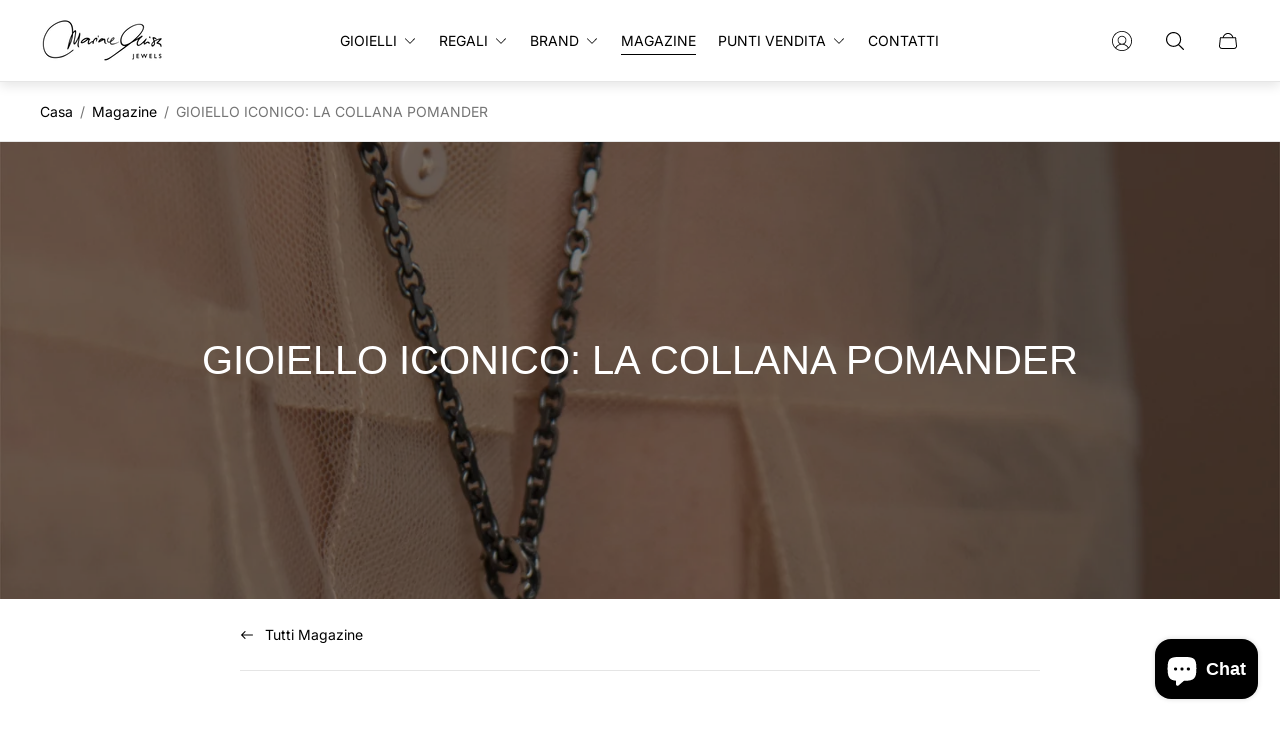

--- FILE ---
content_type: text/html; charset=utf-8
request_url: https://mariaeluisa.com/blogs/notizie/gioiello-iconico-la-collana-pomander
body_size: 64313
content:
<!doctype html>
<html class="no-js" lang="it">
	<head>
		<meta charset="utf-8">
		<meta http-equiv="X-UA-Compatible" content="IE=edge">
		<meta name="viewport" content="width=device-width,initial-scale=1">
		<meta name="theme-color" content=""><link rel="canonical" href="https://mariaeluisa.com/blogs/notizie/gioiello-iconico-la-collana-pomander">
		<link rel="preconnect" href="https://cdn.shopify.com" crossorigin><link rel="icon" href="//mariaeluisa.com/cdn/shop/files/LOGO_MLP_NERO_1-1_32x32.png?v=1712227698" type="image/png"><link rel="preconnect" href="https://fonts.shopifycdn.com" crossorigin><title>GIOIELLO ICONICO: LA COLLANA POMANDER&ndash; Maria e Luisa Jewels</title><meta name="description" content="Un gioiello che racchiude in se il profumo di cielo e di terra. L’inizio e la fine, dove fine non c’è.Un gioiello che racchiude al suo interno una sfera di gesso, che prima cattura e poi gradualmente diffonde l’essenza prescelta attraverso i trafori dell’intarsio.Il Pomander difende dalle malizie dell’aria e conforta l">

<meta property="og:site_name" content="Maria e Luisa Jewels">
<meta property="og:url" content="https://mariaeluisa.com/blogs/notizie/gioiello-iconico-la-collana-pomander">
<meta property="og:title" content="GIOIELLO ICONICO: LA COLLANA POMANDER">
<meta property="og:type" content="article">
<meta property="og:description" content="Un gioiello che racchiude in se il profumo di cielo e di terra. L’inizio e la fine, dove fine non c’è.Un gioiello che racchiude al suo interno una sfera di gesso, che prima cattura e poi gradualmente diffonde l’essenza prescelta attraverso i trafori dell’intarsio.Il Pomander difende dalle malizie dell’aria e conforta l"><meta property="og:image" content="http://mariaeluisa.com/cdn/shop/articles/CA0102_LARGE-01.jpg?v=1687364362">
	<meta property="og:image:secure_url" content="https://mariaeluisa.com/cdn/shop/articles/CA0102_LARGE-01.jpg?v=1687364362">
	<meta property="og:image:width" content="3544">
	<meta property="og:image:height" content="3564"><meta name="twitter:card" content="summary_large_image">
<meta name="twitter:title" content="GIOIELLO ICONICO: LA COLLANA POMANDER">
<meta name="twitter:description" content="Un gioiello che racchiude in se il profumo di cielo e di terra. L’inizio e la fine, dove fine non c’è.Un gioiello che racchiude al suo interno una sfera di gesso, che prima cattura e poi gradualmente diffonde l’essenza prescelta attraverso i trafori dell’intarsio.Il Pomander difende dalle malizie dell’aria e conforta l">
<meta property="theme:layout" content="theme">
<meta property="theme:template" content="article">
<style>
	shopify-accelerated-checkout {
		--shopify-accelerated-checkout-button-block-size: 61px;
		--shopify-accelerated-checkout-button-border-radius: 0;
		--shopify-accelerated-checkout-button-box-shadow: none;
		--shopify-accelerated-checkout-skeleton-background-color: #dedede;
		--shopify-accelerated-checkout-skeleton-animation-opacity-start: 1;
		--shopify-accelerated-checkout-skeleton-animation-opacity-end: 0.5;
		--shopify-accelerated-checkout-skeleton-animation-duration: 4s;
		--shopify-accelerated-checkout-skeleton-animation-timing-function: ease;
	}
	shopify-accelerated-checkout-cart {
		--shopify-accelerated-checkout-button-block-size: 50px;
		--shopify-accelerated-checkout-button-inline-size: 50px;
		--shopify-accelerated-checkout-button-border-radius: 0px;
		--shopify-accelerated-checkout-button-box-shadow: none;
		--shopify-accelerated-checkout-inline-alignment: center;
		--shopify-accelerated-checkout-row-gap: 8px;
		--shopify-accelerated-checkout-skeleton-background-color: #dedede;
		--shopify-accelerated-checkout-skeleton-animation-opacity-start: 1;
		--shopify-accelerated-checkout-skeleton-animation-opacity-end: 0.5;
		--shopify-accelerated-checkout-skeleton-animation-duration: 4s;
		--shopify-accelerated-checkout-skeleton-animation-timing-function: ease;
	}
	:root {
		
		--global-container-width: 1680px;

		

		--loading-image: url(//mariaeluisa.com/cdn/shop/t/19/assets/loading.svg?v=139510183042965767481741600685);

		
		--color-black: #000;
		--color-black-light: rgba(0, 0, 0, 0.7);
		--color-white: #fff;
		--color-gray: #757575;
		--color-schooner: #595754;
		--color-soft-gray: #D2D2D2;
		--color-light-gray: #E9E9E9;
		--color-dark-gray: #999999;
		--color-valencia: #D33636;
		--color-silver: #C4C4C4;
		--color-snow: #F8F8F8;
		--color-whisper: #E6E6E6;
		--color-chelsea-cucumber: #81B154;
		--color-pancho: #EAB88C;
		--color-fire-bush: #E49D49;
		--color-green-success: #198754;
		--color-red-error: #B00020;
		--color-ghost-white: #F9F9F9;


	--settings-color-background:#ffffff;
	--settings-color-popup-background:#ffffff;
	--color-img-placeholder-bg: #f2f2f2;
	--link-color:#000000;
	--settings-color-secondary-attention:#D33636;
	--settings-color-secondary-success:#81B154;



	--color-slider-arrow-background:#000000;  
	--color-slider-arrow-icon:#ffffff;  
	--color-slider-arrow-background-hover:#000000;  
	--color-slider-arrow-icon-hover:#ffffff;  

	--color-overlay:#000000; 


	--color-background: var(--settings-color-background, var(--color-white)); 
	--color-popup-background: var(--settings-color-popup-background, var(--color-white)); 
	--color-background-darken: #f8f8f8; 
	--color-table-cell: #f5f5f5;

	
	--ellipse-color-start: rgba(210, 158, 114, 0.35);
	--ellipse-color-finish: rgba(210, 158, 114, 0);
	--ellipse-gradient: radial-gradient(50% 50% at 50% 50%, var(--ellipse-color-start) 0%, var(--ellipse-color-finish) 100%);

	--color-secondary-attention: var(--settings-color-secondary-attention, var(--color-valencia)); 
	--color-secondary-success: var(--settings-color-secondary-success, var(--color-chelsea-cucumber)); 

		
			
			--color-settings-text-primary:#000000;
			--color-settings-text-secondary:#757575;
			--color-settings-text-thirdly:#8B8885;
			--color-settings-heading:#000000;
			--color-settings-label-base:#000000;
			--color-settings-label-primary:#FFFFFF;
			--color-settings-label-secondary:#FFFFFF;
			--color-settings-label-sold-out:#000000;

		--color-text-primary: var(--color-settings-text-primary, var(--color-black)); 
		--color-text-secondary: var(--color-settings-text-secondary, var(--color-gray)); 
		--color-text-thirdly: var(--color-settings-text-thirdly, var(--color-schooner)); 
		--color-heading: var(--color-settings-heading, var(--color-black)); 
		--color-secondary-text: var(--color-settings-text-secondary, var(--color-gray)); 
		--color-thirdly-text: var(--color-settings-text-thirdly, var(--color-schooner)); 
		--color-text-attention: var(--color-secondary-attention); 
		--color-text-success: var(--color-secondary-success); 
		--color-label-base: var(--color-settings-label-base);
		--color-label-primary: var(--color-settings-label-primary);
		--color-label-secondary: var(--color-settings-label-secondary);
		--color-label-sold-out: var(--color-settings-label-sold-out);

		

		
			--settings-button-text-color-primary:#000000;
			--settings-button-background-color-primary:#ffffff;
			--settings-button-border-color-primary:#000000;
			--settings-button-outer-border-color-primary:#000000;

		
			--settings-button-text-color-primary-hover:#ffffff;
			--settings-button-background-color-primary-hover:#000000;
			--settings-button-border-color-primary-hover:#000;
			--settings-button-outer-border-color-primary-hover:#000;

		
			--button-text-color-primary: var(--settings-button-text-color-primary);
			--button-background-color-primary: var(--settings-button-background-color-primary);
			--button-border-color-primary: var(--settings-button-border-color-primary);
			--button-outer-border-color-primary: var(--settings-button-outer-border-color-primary);

		
			--button-text-color-primary-hover: var(--settings-button-text-color-primary-hover);
			--button-background-color-primary-hover: var(--settings-button-background-color-primary-hover);
			--button-border-color-primary-hover: var(--settings-button-border-color-primary-hover);
			--button-outer-border-color-primary-hover: var(--settings-button-outer-border-color-primary-hover);


		
			--settings-button-text-color-secondary:#ffffff;
			--settings-button-background-color-secondary:#000000;
			--settings-button-border-color-secondary:#000000;
			--settings-button-outer-border-color-secondary:#000000;

		
			--settings-button-text-color-secondary-hover:#000;
			--settings-button-background-color-secondary-hover:#ffffff;
			--settings-button-border-color-secondary-hover:#000;
			--settings-button-outer-border-color-secondary-hover:#000;

		
			--button-text-color-secondary: var(--settings-button-text-color-secondary);
			--button-background-color-secondary: var(--settings-button-background-color-secondary);
			--button-border-color-secondary: var(--settings-button-border-color-secondary);
			--button-outer-border-color-secondary: var(--settings-button-outer-border-color-secondary);

		
			--button-text-color-secondary-hover: var(--settings-button-text-color-secondary-hover);
			--button-background-color-secondary-hover: var(--settings-button-background-color-secondary-hover);
			--button-border-color-secondary-hover: var(--settings-button-border-color-secondary-hover);
			--button-outer-border-color-secondary-hover: var(--settings-button-outer-border-color-secondary-hover);


		
			--settings-button-circle-text-color:#2C2A28;
			--settings-button-circle-background-color:transparent;
			--settings-button-circle-border-color:#8B8885;
			--settings-button-circle-outer-border-color:#D2D2D2;

		
			--settings-button-circle-text-color-hover:#2C2A28;
			--settings-button-circle-background-color-hover:#EAB88C;
			--settings-button-circle-border-color-hover:#EAB88C;
			--settings-button-circle-outer-border-color-hover:#D2D2D2;

		
			--button-circle-text-color: var(--settings-button-circle-text-color);
			--button-circle-background-color: var(--settings-button-circle-background-color);
			--button-circle-border-color: var(--settings-button-circle-border-color);
			--button-circle-outer-border-color: var(--settings-button-circle-outer-border-color);

		
			--button-circle-text-color-hover: var(--settings-button-circle-text-color-hover);
			--button-circle-background-color-hover: var(--settings-button-circle-background-color-hover);
			--button-circle-border-color-hover: var(--settings-button-circle-border-color-hover);
			--button-circle-outer-border-color-hover: var(--settings-button-circle-outer-border-color-hover);



		
			--settings-button-text-color-play:#000000;
			--settings-button-background-color-play:#ffffff;

		
			--settings-button-text-color-play-hover:#ffffff;
			--settings-button-background-color-play-hover:#000000;
			--settings-button-background-color-opacity-play-hover:rgba(0, 0, 0, 0.07);

		
			--settings-product-card-button-text-color:#ffffff;
			--settings-product-card-button-background-color:#000000;
			--settings-product-card-button-border-color:#000000;

		
			--settings-product-card-button-text-color-hover:#000;
			--settings-product-card-button-background-color-hover:#ffffff;
			--settings-product-card-button-border-color-hover:#000;

		
			--button-text-color-play: var(--settings-button-text-color-play);
			--button-background-color-play: var(--settings-button-background-color-play);
			--button-background-color-opacity-play: var(--settings-button-background-color-opacity-play-hover);

		
			--button-text-color-play-hover: var(--settings-button-text-color-play-hover);
			--button-background-color-play-hover: var(--settings-button-background-color-play-hover);

		
			--settings-button-icon-color-social:#000000;
			--settings-button-background-color-social:#ffffff;
			--settings-button-border-color-social:#949494;

		
			--settings-button-icon-color-social-hover:#ffffff;
			--settings-button-background-color-social-hover:#000000;
			--settings-button-border-color-social-hover:#000000;

		
			--button-icon-color-social: var(--settings-button-icon-color-social);
			--button-background-color-social: var(--settings-button-background-color-social);
			--button-border-color-social: var(--settings-button-border-color-social);

		
			--button-icon-color-social-hover: var(--settings-button-icon-color-social-hover);
			--button-background-color-social-hover: var(--settings-button-background-color-social-hover);
			--button-border-color-social-hover: var(--settings-button-border-color-social-hover);

		
			
			--product-card-footer-color: #F9F5F0;
			--product-card-footer-color-opacity: rgba(249, 245, 240, 0.6);

		
			--product-card-button-text-color: var(--settings-product-card-button-text-color);
			--product-card-button-background-color: var(--settings-product-card-button-background-color);
			--product-card-button-border-color: var(--settings-product-card-button-border-color);

		
			--product-card-button-text-color-hover: var(--settings-product-card-button-text-color-hover);
			--product-card-button-background-color-hover: var(--settings-product-card-button-background-color-hover);
			--product-card-button-border-color-hover: var(--settings-product-card-button-border-color-hover);

		
			--product-card-mobile-button-text-color:#ffffff;
			--product-card-mobile-button-background-color:#000000;
			--product-card-mobile-button-border-color:#000000;
			--product-card-mobile-button-outer-border-color:#000000;
			--product-card-mobile-button-text-color-hover:#000;
			--product-card-mobile-button-background-color-hover:#ffffff;
			--product-card-mobile-button-border-color-hover:#000;
			--product-card-mobile-button-outer-border-color-hover:#000;


			
			--color-settings-preloader-primary:#E6E6E6;
			--color-settings-preloader-secondary:#000000;
			--background-color-settings-preloader:rgba(255, 255, 255, 0.35);

		--color-preloader-primary: var(--color-settings-preloader-primary, var(--color-whisper)); 
		--color-preloader-secondary: var(--color-settings-preloader-secondary , var(--color-black)); 
		--background-color-preloader: var(--background-color-settings-preloader); 

		
		

		--settings-product-card-border-color:#ffffff;
		--settings-product-card-border-color-hover:#C4C4C4;

		--color-border-primary:#000000 ; 
		--color-border-secondary:#E6E6E6 ; 
		--color-border-thirdly:#949494; 

		--product-card-border-color: var(--settings-product-card-border-color); 
		--product-card-border-color-hover: var(--settings-product-card-border-color-hover); 

		

		--settings-background-label-color-base:#ffe81b;
	--settings-background-label-color-primary:#cc0000;
	--settings-background-label-color-secondary:#408400;
	--settings-background-label-color-sold-out:#f2f2f2;
	--settings-color-product-card-text:#000000;

	--color-background-label-base: var(--settings-background-label-color-base);
	--color-background-label-primary: var(--settings-background-label-color-primary);
	--color-background-label-secondary: var(--settings-background-label-color-secondary);
	--color-background-label-sold-out: var(--settings-background-label-color-sold-out);
	--color-background-quick-buttons: #fff;
	--color-background-opacity-quick-buttons: rgba(255, 255, 255, 0.4);
	--color-text-quick-buttons: #000;
	--color-compare-sticky-button-bg: #000;
	--color-compare-sticky-button-color: #fff;
	--color-pdp-compare-button-bg: #fff;
	--color-pdp-compare-button-color: #000;
}

		
		
		
		@font-face {
  font-family: Inter;
  font-weight: 400;
  font-style: normal;
  font-display: swap;
  src: url("//mariaeluisa.com/cdn/fonts/inter/inter_n4.b2a3f24c19b4de56e8871f609e73ca7f6d2e2bb9.woff2") format("woff2"),
       url("//mariaeluisa.com/cdn/fonts/inter/inter_n4.af8052d517e0c9ffac7b814872cecc27ae1fa132.woff") format("woff");
}
@font-face {
  font-family: Inter;
  font-weight: 700;
  font-style: normal;
  font-display: swap;
  src: url("//mariaeluisa.com/cdn/fonts/inter/inter_n7.02711e6b374660cfc7915d1afc1c204e633421e4.woff2") format("woff2"),
       url("//mariaeluisa.com/cdn/fonts/inter/inter_n7.6dab87426f6b8813070abd79972ceaf2f8d3b012.woff") format("woff");
}

		@font-face {
  font-family: Inter;
  font-weight: 400;
  font-style: italic;
  font-display: swap;
  src: url("//mariaeluisa.com/cdn/fonts/inter/inter_i4.feae1981dda792ab80d117249d9c7e0f1017e5b3.woff2") format("woff2"),
       url("//mariaeluisa.com/cdn/fonts/inter/inter_i4.62773b7113d5e5f02c71486623cf828884c85c6e.woff") format("woff");
}

		@font-face {
  font-family: Inter;
  font-weight: 700;
  font-style: italic;
  font-display: swap;
  src: url("//mariaeluisa.com/cdn/fonts/inter/inter_i7.b377bcd4cc0f160622a22d638ae7e2cd9b86ea4c.woff2") format("woff2"),
       url("//mariaeluisa.com/cdn/fonts/inter/inter_i7.7c69a6a34e3bb44fcf6f975857e13b9a9b25beb4.woff") format("woff");
}


		:root {
			--body-font-size:14px;
			--body-font-size-without-unit:14;
			--heading-font-size:14px;
			--subheading-font-size:14px;
			--base-font-family: Inter, sans-serif;
			--heading-font-family: Helvetica, Arial, sans-serif;
			--subheading-font-family: Helvetica, "lucia BT", Arial, sans-serif;
			--heading-font-weight:400;
			--subheading-font-weight:400;
		}

		

			:root {
				--product-card-object-fit:cover;
				--product-card-image-aspect-ratio:100%;
			}

		

			:root {
				--sticky-sidebar-offset-top: 40px;
			}@media (-moz-touch-enabled: 0), (hover: hover) {
			body * {
				scrollbar-color:rgba(0, 0, 0, 0.2) rgba(0, 0, 0, 0.0);
			}

			body *::-webkit-scrollbar-track {
				background-color:rgba(0, 0, 0, 0.0);
			}

			body *::-webkit-scrollbar-thumb {
				background-color:rgba(0, 0, 0, 0.2);
			}
		}
</style>
<link rel="stylesheet" href="//mariaeluisa.com/cdn/shop/t/19/assets/main.build.css?v=118502632089117630471741600685"><link rel="stylesheet" href="//mariaeluisa.com/cdn/shop/t/19/assets/header.build.css?v=61209047000012983341741600685"><script>
			window.themeCore = window.themeCore || {};
			window.themeCore.productPlaceholderImage ="https:\/\/mariaeluisa.com\/cdn\/shopifycloud\/storefront\/assets\/no-image-2048-a2addb12.gif";
			window.themeCore.articlePlaceholderImage ="https:\/\/mariaeluisa.com\/cdn\/shopifycloud\/storefront\/assets\/no-image-2048-a2addb12.gif";
			window.themeCore.articlePlaceholderImageFocal = null;
			window.themeCore.productPlaceholderImageFocal = null;
		</script>

		<script>window.performance && window.performance.mark && window.performance.mark('shopify.content_for_header.start');</script><meta name="facebook-domain-verification" content="k782h4hdwas9yycjq6yxzqx3ofrxnu">
<meta name="google-site-verification" content="gto1FWJIQ8hNvzJsjkuR0_HbJKuAvinD0PHiPf8Abaw">
<meta id="shopify-digital-wallet" name="shopify-digital-wallet" content="/28942762058/digital_wallets/dialog">
<meta name="shopify-checkout-api-token" content="e49c6764502aa5c8d8aa2c4b7b600275">
<meta id="in-context-paypal-metadata" data-shop-id="28942762058" data-venmo-supported="false" data-environment="production" data-locale="it_IT" data-paypal-v4="true" data-currency="EUR">
<link rel="alternate" type="application/atom+xml" title="Feed" href="/blogs/notizie.atom" />
<script async="async" src="/checkouts/internal/preloads.js?locale=it-IT"></script>
<link rel="preconnect" href="https://shop.app" crossorigin="anonymous">
<script async="async" src="https://shop.app/checkouts/internal/preloads.js?locale=it-IT&shop_id=28942762058" crossorigin="anonymous"></script>
<script id="apple-pay-shop-capabilities" type="application/json">{"shopId":28942762058,"countryCode":"IT","currencyCode":"EUR","merchantCapabilities":["supports3DS"],"merchantId":"gid:\/\/shopify\/Shop\/28942762058","merchantName":"Maria e Luisa Jewels","requiredBillingContactFields":["postalAddress","email","phone"],"requiredShippingContactFields":["postalAddress","email","phone"],"shippingType":"shipping","supportedNetworks":["visa","maestro","masterCard","amex"],"total":{"type":"pending","label":"Maria e Luisa Jewels","amount":"1.00"},"shopifyPaymentsEnabled":true,"supportsSubscriptions":true}</script>
<script id="shopify-features" type="application/json">{"accessToken":"e49c6764502aa5c8d8aa2c4b7b600275","betas":["rich-media-storefront-analytics"],"domain":"mariaeluisa.com","predictiveSearch":true,"shopId":28942762058,"locale":"it"}</script>
<script>var Shopify = Shopify || {};
Shopify.shop = "mariaeluisajewels-test.myshopify.com";
Shopify.locale = "it";
Shopify.currency = {"active":"EUR","rate":"1.0"};
Shopify.country = "IT";
Shopify.theme = {"name":"V3.0.0 del 8.3.25 from \u003e 31 OTT 24 - Version 2.8.7","id":178488115527,"schema_name":"Gain","schema_version":"3.0.0","theme_store_id":2077,"role":"main"};
Shopify.theme.handle = "null";
Shopify.theme.style = {"id":null,"handle":null};
Shopify.cdnHost = "mariaeluisa.com/cdn";
Shopify.routes = Shopify.routes || {};
Shopify.routes.root = "/";</script>
<script type="module">!function(o){(o.Shopify=o.Shopify||{}).modules=!0}(window);</script>
<script>!function(o){function n(){var o=[];function n(){o.push(Array.prototype.slice.apply(arguments))}return n.q=o,n}var t=o.Shopify=o.Shopify||{};t.loadFeatures=n(),t.autoloadFeatures=n()}(window);</script>
<script>
  window.ShopifyPay = window.ShopifyPay || {};
  window.ShopifyPay.apiHost = "shop.app\/pay";
  window.ShopifyPay.redirectState = null;
</script>
<script id="shop-js-analytics" type="application/json">{"pageType":"article"}</script>
<script defer="defer" async type="module" src="//mariaeluisa.com/cdn/shopifycloud/shop-js/modules/v2/client.init-shop-cart-sync_x8TrURgt.it.esm.js"></script>
<script defer="defer" async type="module" src="//mariaeluisa.com/cdn/shopifycloud/shop-js/modules/v2/chunk.common_BMf091Dh.esm.js"></script>
<script defer="defer" async type="module" src="//mariaeluisa.com/cdn/shopifycloud/shop-js/modules/v2/chunk.modal_Ccb5hpjc.esm.js"></script>
<script type="module">
  await import("//mariaeluisa.com/cdn/shopifycloud/shop-js/modules/v2/client.init-shop-cart-sync_x8TrURgt.it.esm.js");
await import("//mariaeluisa.com/cdn/shopifycloud/shop-js/modules/v2/chunk.common_BMf091Dh.esm.js");
await import("//mariaeluisa.com/cdn/shopifycloud/shop-js/modules/v2/chunk.modal_Ccb5hpjc.esm.js");

  window.Shopify.SignInWithShop?.initShopCartSync?.({"fedCMEnabled":true,"windoidEnabled":true});

</script>
<script>
  window.Shopify = window.Shopify || {};
  if (!window.Shopify.featureAssets) window.Shopify.featureAssets = {};
  window.Shopify.featureAssets['shop-js'] = {"shop-cart-sync":["modules/v2/client.shop-cart-sync_D7vJUGKr.it.esm.js","modules/v2/chunk.common_BMf091Dh.esm.js","modules/v2/chunk.modal_Ccb5hpjc.esm.js"],"init-fed-cm":["modules/v2/client.init-fed-cm_BXv35qgo.it.esm.js","modules/v2/chunk.common_BMf091Dh.esm.js","modules/v2/chunk.modal_Ccb5hpjc.esm.js"],"init-shop-email-lookup-coordinator":["modules/v2/client.init-shop-email-lookup-coordinator_DzDw3Uhh.it.esm.js","modules/v2/chunk.common_BMf091Dh.esm.js","modules/v2/chunk.modal_Ccb5hpjc.esm.js"],"init-windoid":["modules/v2/client.init-windoid_DlvsVjNy.it.esm.js","modules/v2/chunk.common_BMf091Dh.esm.js","modules/v2/chunk.modal_Ccb5hpjc.esm.js"],"shop-button":["modules/v2/client.shop-button_C3Wyia3L.it.esm.js","modules/v2/chunk.common_BMf091Dh.esm.js","modules/v2/chunk.modal_Ccb5hpjc.esm.js"],"shop-cash-offers":["modules/v2/client.shop-cash-offers_k-bSj52U.it.esm.js","modules/v2/chunk.common_BMf091Dh.esm.js","modules/v2/chunk.modal_Ccb5hpjc.esm.js"],"shop-toast-manager":["modules/v2/client.shop-toast-manager_CSPYl6Cc.it.esm.js","modules/v2/chunk.common_BMf091Dh.esm.js","modules/v2/chunk.modal_Ccb5hpjc.esm.js"],"init-shop-cart-sync":["modules/v2/client.init-shop-cart-sync_x8TrURgt.it.esm.js","modules/v2/chunk.common_BMf091Dh.esm.js","modules/v2/chunk.modal_Ccb5hpjc.esm.js"],"init-customer-accounts-sign-up":["modules/v2/client.init-customer-accounts-sign-up_Cwe1qxzn.it.esm.js","modules/v2/client.shop-login-button_ac2IzQ_G.it.esm.js","modules/v2/chunk.common_BMf091Dh.esm.js","modules/v2/chunk.modal_Ccb5hpjc.esm.js"],"pay-button":["modules/v2/client.pay-button_kRwyK07L.it.esm.js","modules/v2/chunk.common_BMf091Dh.esm.js","modules/v2/chunk.modal_Ccb5hpjc.esm.js"],"init-customer-accounts":["modules/v2/client.init-customer-accounts_jLRjuLQ2.it.esm.js","modules/v2/client.shop-login-button_ac2IzQ_G.it.esm.js","modules/v2/chunk.common_BMf091Dh.esm.js","modules/v2/chunk.modal_Ccb5hpjc.esm.js"],"avatar":["modules/v2/client.avatar_BTnouDA3.it.esm.js"],"init-shop-for-new-customer-accounts":["modules/v2/client.init-shop-for-new-customer-accounts_ClZzYg6g.it.esm.js","modules/v2/client.shop-login-button_ac2IzQ_G.it.esm.js","modules/v2/chunk.common_BMf091Dh.esm.js","modules/v2/chunk.modal_Ccb5hpjc.esm.js"],"shop-follow-button":["modules/v2/client.shop-follow-button_DrIHux4Q.it.esm.js","modules/v2/chunk.common_BMf091Dh.esm.js","modules/v2/chunk.modal_Ccb5hpjc.esm.js"],"checkout-modal":["modules/v2/client.checkout-modal_xEqZMhS3.it.esm.js","modules/v2/chunk.common_BMf091Dh.esm.js","modules/v2/chunk.modal_Ccb5hpjc.esm.js"],"shop-login-button":["modules/v2/client.shop-login-button_ac2IzQ_G.it.esm.js","modules/v2/chunk.common_BMf091Dh.esm.js","modules/v2/chunk.modal_Ccb5hpjc.esm.js"],"lead-capture":["modules/v2/client.lead-capture_TxS39yFf.it.esm.js","modules/v2/chunk.common_BMf091Dh.esm.js","modules/v2/chunk.modal_Ccb5hpjc.esm.js"],"shop-login":["modules/v2/client.shop-login_D4y7B51r.it.esm.js","modules/v2/chunk.common_BMf091Dh.esm.js","modules/v2/chunk.modal_Ccb5hpjc.esm.js"],"payment-terms":["modules/v2/client.payment-terms_BfEgpMb9.it.esm.js","modules/v2/chunk.common_BMf091Dh.esm.js","modules/v2/chunk.modal_Ccb5hpjc.esm.js"]};
</script>
<script>(function() {
  var isLoaded = false;
  function asyncLoad() {
    if (isLoaded) return;
    isLoaded = true;
    var urls = ["https:\/\/rio.pwztag.com\/rio.js?shop=mariaeluisajewels-test.myshopify.com","https:\/\/chimpstatic.com\/mcjs-connected\/js\/users\/c1d7141bc895d172a251210e7\/ae8757c5e31283aa55e656083.js?shop=mariaeluisajewels-test.myshopify.com"];
    for (var i = 0; i < urls.length; i++) {
      var s = document.createElement('script');
      s.type = 'text/javascript';
      s.async = true;
      s.src = urls[i];
      var x = document.getElementsByTagName('script')[0];
      x.parentNode.insertBefore(s, x);
    }
  };
  if(window.attachEvent) {
    window.attachEvent('onload', asyncLoad);
  } else {
    window.addEventListener('load', asyncLoad, false);
  }
})();</script>
<script id="__st">var __st={"a":28942762058,"offset":3600,"reqid":"f1a9b34d-b7f6-44ab-8ab0-c5db70000a1a-1769866273","pageurl":"mariaeluisa.com\/blogs\/notizie\/gioiello-iconico-la-collana-pomander","s":"articles-605988946247","u":"e10651d5366b","p":"article","rtyp":"article","rid":605988946247};</script>
<script>window.ShopifyPaypalV4VisibilityTracking = true;</script>
<script id="captcha-bootstrap">!function(){'use strict';const t='contact',e='account',n='new_comment',o=[[t,t],['blogs',n],['comments',n],[t,'customer']],c=[[e,'customer_login'],[e,'guest_login'],[e,'recover_customer_password'],[e,'create_customer']],r=t=>t.map((([t,e])=>`form[action*='/${t}']:not([data-nocaptcha='true']) input[name='form_type'][value='${e}']`)).join(','),a=t=>()=>t?[...document.querySelectorAll(t)].map((t=>t.form)):[];function s(){const t=[...o],e=r(t);return a(e)}const i='password',u='form_key',d=['recaptcha-v3-token','g-recaptcha-response','h-captcha-response',i],f=()=>{try{return window.sessionStorage}catch{return}},m='__shopify_v',_=t=>t.elements[u];function p(t,e,n=!1){try{const o=window.sessionStorage,c=JSON.parse(o.getItem(e)),{data:r}=function(t){const{data:e,action:n}=t;return t[m]||n?{data:e,action:n}:{data:t,action:n}}(c);for(const[e,n]of Object.entries(r))t.elements[e]&&(t.elements[e].value=n);n&&o.removeItem(e)}catch(o){console.error('form repopulation failed',{error:o})}}const l='form_type',E='cptcha';function T(t){t.dataset[E]=!0}const w=window,h=w.document,L='Shopify',v='ce_forms',y='captcha';let A=!1;((t,e)=>{const n=(g='f06e6c50-85a8-45c8-87d0-21a2b65856fe',I='https://cdn.shopify.com/shopifycloud/storefront-forms-hcaptcha/ce_storefront_forms_captcha_hcaptcha.v1.5.2.iife.js',D={infoText:'Protetto da hCaptcha',privacyText:'Privacy',termsText:'Termini'},(t,e,n)=>{const o=w[L][v],c=o.bindForm;if(c)return c(t,g,e,D).then(n);var r;o.q.push([[t,g,e,D],n]),r=I,A||(h.body.append(Object.assign(h.createElement('script'),{id:'captcha-provider',async:!0,src:r})),A=!0)});var g,I,D;w[L]=w[L]||{},w[L][v]=w[L][v]||{},w[L][v].q=[],w[L][y]=w[L][y]||{},w[L][y].protect=function(t,e){n(t,void 0,e),T(t)},Object.freeze(w[L][y]),function(t,e,n,w,h,L){const[v,y,A,g]=function(t,e,n){const i=e?o:[],u=t?c:[],d=[...i,...u],f=r(d),m=r(i),_=r(d.filter((([t,e])=>n.includes(e))));return[a(f),a(m),a(_),s()]}(w,h,L),I=t=>{const e=t.target;return e instanceof HTMLFormElement?e:e&&e.form},D=t=>v().includes(t);t.addEventListener('submit',(t=>{const e=I(t);if(!e)return;const n=D(e)&&!e.dataset.hcaptchaBound&&!e.dataset.recaptchaBound,o=_(e),c=g().includes(e)&&(!o||!o.value);(n||c)&&t.preventDefault(),c&&!n&&(function(t){try{if(!f())return;!function(t){const e=f();if(!e)return;const n=_(t);if(!n)return;const o=n.value;o&&e.removeItem(o)}(t);const e=Array.from(Array(32),(()=>Math.random().toString(36)[2])).join('');!function(t,e){_(t)||t.append(Object.assign(document.createElement('input'),{type:'hidden',name:u})),t.elements[u].value=e}(t,e),function(t,e){const n=f();if(!n)return;const o=[...t.querySelectorAll(`input[type='${i}']`)].map((({name:t})=>t)),c=[...d,...o],r={};for(const[a,s]of new FormData(t).entries())c.includes(a)||(r[a]=s);n.setItem(e,JSON.stringify({[m]:1,action:t.action,data:r}))}(t,e)}catch(e){console.error('failed to persist form',e)}}(e),e.submit())}));const S=(t,e)=>{t&&!t.dataset[E]&&(n(t,e.some((e=>e===t))),T(t))};for(const o of['focusin','change'])t.addEventListener(o,(t=>{const e=I(t);D(e)&&S(e,y())}));const B=e.get('form_key'),M=e.get(l),P=B&&M;t.addEventListener('DOMContentLoaded',(()=>{const t=y();if(P)for(const e of t)e.elements[l].value===M&&p(e,B);[...new Set([...A(),...v().filter((t=>'true'===t.dataset.shopifyCaptcha))])].forEach((e=>S(e,t)))}))}(h,new URLSearchParams(w.location.search),n,t,e,['guest_login'])})(!0,!0)}();</script>
<script integrity="sha256-4kQ18oKyAcykRKYeNunJcIwy7WH5gtpwJnB7kiuLZ1E=" data-source-attribution="shopify.loadfeatures" defer="defer" src="//mariaeluisa.com/cdn/shopifycloud/storefront/assets/storefront/load_feature-a0a9edcb.js" crossorigin="anonymous"></script>
<script crossorigin="anonymous" defer="defer" src="//mariaeluisa.com/cdn/shopifycloud/storefront/assets/shopify_pay/storefront-65b4c6d7.js?v=20250812"></script>
<script data-source-attribution="shopify.dynamic_checkout.dynamic.init">var Shopify=Shopify||{};Shopify.PaymentButton=Shopify.PaymentButton||{isStorefrontPortableWallets:!0,init:function(){window.Shopify.PaymentButton.init=function(){};var t=document.createElement("script");t.src="https://mariaeluisa.com/cdn/shopifycloud/portable-wallets/latest/portable-wallets.it.js",t.type="module",document.head.appendChild(t)}};
</script>
<script data-source-attribution="shopify.dynamic_checkout.buyer_consent">
  function portableWalletsHideBuyerConsent(e){var t=document.getElementById("shopify-buyer-consent"),n=document.getElementById("shopify-subscription-policy-button");t&&n&&(t.classList.add("hidden"),t.setAttribute("aria-hidden","true"),n.removeEventListener("click",e))}function portableWalletsShowBuyerConsent(e){var t=document.getElementById("shopify-buyer-consent"),n=document.getElementById("shopify-subscription-policy-button");t&&n&&(t.classList.remove("hidden"),t.removeAttribute("aria-hidden"),n.addEventListener("click",e))}window.Shopify?.PaymentButton&&(window.Shopify.PaymentButton.hideBuyerConsent=portableWalletsHideBuyerConsent,window.Shopify.PaymentButton.showBuyerConsent=portableWalletsShowBuyerConsent);
</script>
<script data-source-attribution="shopify.dynamic_checkout.cart.bootstrap">document.addEventListener("DOMContentLoaded",(function(){function t(){return document.querySelector("shopify-accelerated-checkout-cart, shopify-accelerated-checkout")}if(t())Shopify.PaymentButton.init();else{new MutationObserver((function(e,n){t()&&(Shopify.PaymentButton.init(),n.disconnect())})).observe(document.body,{childList:!0,subtree:!0})}}));
</script>
<link id="shopify-accelerated-checkout-styles" rel="stylesheet" media="screen" href="https://mariaeluisa.com/cdn/shopifycloud/portable-wallets/latest/accelerated-checkout-backwards-compat.css" crossorigin="anonymous">
<style id="shopify-accelerated-checkout-cart">
        #shopify-buyer-consent {
  margin-top: 1em;
  display: inline-block;
  width: 100%;
}

#shopify-buyer-consent.hidden {
  display: none;
}

#shopify-subscription-policy-button {
  background: none;
  border: none;
  padding: 0;
  text-decoration: underline;
  font-size: inherit;
  cursor: pointer;
}

#shopify-subscription-policy-button::before {
  box-shadow: none;
}

      </style>

<script>window.performance && window.performance.mark && window.performance.mark('shopify.content_for_header.end');</script>

		<script>
			document.querySelector("html").classList.remove("no-js");
		</script>
	<!-- BEGIN app block: shopify://apps/seowill-redirects/blocks/brokenlink-404/cc7b1996-e567-42d0-8862-356092041863 -->
<script type="text/javascript">
    !function(t){var e={};function r(n){if(e[n])return e[n].exports;var o=e[n]={i:n,l:!1,exports:{}};return t[n].call(o.exports,o,o.exports,r),o.l=!0,o.exports}r.m=t,r.c=e,r.d=function(t,e,n){r.o(t,e)||Object.defineProperty(t,e,{enumerable:!0,get:n})},r.r=function(t){"undefined"!==typeof Symbol&&Symbol.toStringTag&&Object.defineProperty(t,Symbol.toStringTag,{value:"Module"}),Object.defineProperty(t,"__esModule",{value:!0})},r.t=function(t,e){if(1&e&&(t=r(t)),8&e)return t;if(4&e&&"object"===typeof t&&t&&t.__esModule)return t;var n=Object.create(null);if(r.r(n),Object.defineProperty(n,"default",{enumerable:!0,value:t}),2&e&&"string"!=typeof t)for(var o in t)r.d(n,o,function(e){return t[e]}.bind(null,o));return n},r.n=function(t){var e=t&&t.__esModule?function(){return t.default}:function(){return t};return r.d(e,"a",e),e},r.o=function(t,e){return Object.prototype.hasOwnProperty.call(t,e)},r.p="",r(r.s=11)}([function(t,e,r){"use strict";var n=r(2),o=Object.prototype.toString;function i(t){return"[object Array]"===o.call(t)}function a(t){return"undefined"===typeof t}function u(t){return null!==t&&"object"===typeof t}function s(t){return"[object Function]"===o.call(t)}function c(t,e){if(null!==t&&"undefined"!==typeof t)if("object"!==typeof t&&(t=[t]),i(t))for(var r=0,n=t.length;r<n;r++)e.call(null,t[r],r,t);else for(var o in t)Object.prototype.hasOwnProperty.call(t,o)&&e.call(null,t[o],o,t)}t.exports={isArray:i,isArrayBuffer:function(t){return"[object ArrayBuffer]"===o.call(t)},isBuffer:function(t){return null!==t&&!a(t)&&null!==t.constructor&&!a(t.constructor)&&"function"===typeof t.constructor.isBuffer&&t.constructor.isBuffer(t)},isFormData:function(t){return"undefined"!==typeof FormData&&t instanceof FormData},isArrayBufferView:function(t){return"undefined"!==typeof ArrayBuffer&&ArrayBuffer.isView?ArrayBuffer.isView(t):t&&t.buffer&&t.buffer instanceof ArrayBuffer},isString:function(t){return"string"===typeof t},isNumber:function(t){return"number"===typeof t},isObject:u,isUndefined:a,isDate:function(t){return"[object Date]"===o.call(t)},isFile:function(t){return"[object File]"===o.call(t)},isBlob:function(t){return"[object Blob]"===o.call(t)},isFunction:s,isStream:function(t){return u(t)&&s(t.pipe)},isURLSearchParams:function(t){return"undefined"!==typeof URLSearchParams&&t instanceof URLSearchParams},isStandardBrowserEnv:function(){return("undefined"===typeof navigator||"ReactNative"!==navigator.product&&"NativeScript"!==navigator.product&&"NS"!==navigator.product)&&("undefined"!==typeof window&&"undefined"!==typeof document)},forEach:c,merge:function t(){var e={};function r(r,n){"object"===typeof e[n]&&"object"===typeof r?e[n]=t(e[n],r):e[n]=r}for(var n=0,o=arguments.length;n<o;n++)c(arguments[n],r);return e},deepMerge:function t(){var e={};function r(r,n){"object"===typeof e[n]&&"object"===typeof r?e[n]=t(e[n],r):e[n]="object"===typeof r?t({},r):r}for(var n=0,o=arguments.length;n<o;n++)c(arguments[n],r);return e},extend:function(t,e,r){return c(e,(function(e,o){t[o]=r&&"function"===typeof e?n(e,r):e})),t},trim:function(t){return t.replace(/^\s*/,"").replace(/\s*$/,"")}}},function(t,e,r){t.exports=r(12)},function(t,e,r){"use strict";t.exports=function(t,e){return function(){for(var r=new Array(arguments.length),n=0;n<r.length;n++)r[n]=arguments[n];return t.apply(e,r)}}},function(t,e,r){"use strict";var n=r(0);function o(t){return encodeURIComponent(t).replace(/%40/gi,"@").replace(/%3A/gi,":").replace(/%24/g,"$").replace(/%2C/gi,",").replace(/%20/g,"+").replace(/%5B/gi,"[").replace(/%5D/gi,"]")}t.exports=function(t,e,r){if(!e)return t;var i;if(r)i=r(e);else if(n.isURLSearchParams(e))i=e.toString();else{var a=[];n.forEach(e,(function(t,e){null!==t&&"undefined"!==typeof t&&(n.isArray(t)?e+="[]":t=[t],n.forEach(t,(function(t){n.isDate(t)?t=t.toISOString():n.isObject(t)&&(t=JSON.stringify(t)),a.push(o(e)+"="+o(t))})))})),i=a.join("&")}if(i){var u=t.indexOf("#");-1!==u&&(t=t.slice(0,u)),t+=(-1===t.indexOf("?")?"?":"&")+i}return t}},function(t,e,r){"use strict";t.exports=function(t){return!(!t||!t.__CANCEL__)}},function(t,e,r){"use strict";(function(e){var n=r(0),o=r(19),i={"Content-Type":"application/x-www-form-urlencoded"};function a(t,e){!n.isUndefined(t)&&n.isUndefined(t["Content-Type"])&&(t["Content-Type"]=e)}var u={adapter:function(){var t;return("undefined"!==typeof XMLHttpRequest||"undefined"!==typeof e&&"[object process]"===Object.prototype.toString.call(e))&&(t=r(6)),t}(),transformRequest:[function(t,e){return o(e,"Accept"),o(e,"Content-Type"),n.isFormData(t)||n.isArrayBuffer(t)||n.isBuffer(t)||n.isStream(t)||n.isFile(t)||n.isBlob(t)?t:n.isArrayBufferView(t)?t.buffer:n.isURLSearchParams(t)?(a(e,"application/x-www-form-urlencoded;charset=utf-8"),t.toString()):n.isObject(t)?(a(e,"application/json;charset=utf-8"),JSON.stringify(t)):t}],transformResponse:[function(t){if("string"===typeof t)try{t=JSON.parse(t)}catch(e){}return t}],timeout:0,xsrfCookieName:"XSRF-TOKEN",xsrfHeaderName:"X-XSRF-TOKEN",maxContentLength:-1,validateStatus:function(t){return t>=200&&t<300},headers:{common:{Accept:"application/json, text/plain, */*"}}};n.forEach(["delete","get","head"],(function(t){u.headers[t]={}})),n.forEach(["post","put","patch"],(function(t){u.headers[t]=n.merge(i)})),t.exports=u}).call(this,r(18))},function(t,e,r){"use strict";var n=r(0),o=r(20),i=r(3),a=r(22),u=r(25),s=r(26),c=r(7);t.exports=function(t){return new Promise((function(e,f){var l=t.data,p=t.headers;n.isFormData(l)&&delete p["Content-Type"];var h=new XMLHttpRequest;if(t.auth){var d=t.auth.username||"",m=t.auth.password||"";p.Authorization="Basic "+btoa(d+":"+m)}var y=a(t.baseURL,t.url);if(h.open(t.method.toUpperCase(),i(y,t.params,t.paramsSerializer),!0),h.timeout=t.timeout,h.onreadystatechange=function(){if(h&&4===h.readyState&&(0!==h.status||h.responseURL&&0===h.responseURL.indexOf("file:"))){var r="getAllResponseHeaders"in h?u(h.getAllResponseHeaders()):null,n={data:t.responseType&&"text"!==t.responseType?h.response:h.responseText,status:h.status,statusText:h.statusText,headers:r,config:t,request:h};o(e,f,n),h=null}},h.onabort=function(){h&&(f(c("Request aborted",t,"ECONNABORTED",h)),h=null)},h.onerror=function(){f(c("Network Error",t,null,h)),h=null},h.ontimeout=function(){var e="timeout of "+t.timeout+"ms exceeded";t.timeoutErrorMessage&&(e=t.timeoutErrorMessage),f(c(e,t,"ECONNABORTED",h)),h=null},n.isStandardBrowserEnv()){var v=r(27),g=(t.withCredentials||s(y))&&t.xsrfCookieName?v.read(t.xsrfCookieName):void 0;g&&(p[t.xsrfHeaderName]=g)}if("setRequestHeader"in h&&n.forEach(p,(function(t,e){"undefined"===typeof l&&"content-type"===e.toLowerCase()?delete p[e]:h.setRequestHeader(e,t)})),n.isUndefined(t.withCredentials)||(h.withCredentials=!!t.withCredentials),t.responseType)try{h.responseType=t.responseType}catch(w){if("json"!==t.responseType)throw w}"function"===typeof t.onDownloadProgress&&h.addEventListener("progress",t.onDownloadProgress),"function"===typeof t.onUploadProgress&&h.upload&&h.upload.addEventListener("progress",t.onUploadProgress),t.cancelToken&&t.cancelToken.promise.then((function(t){h&&(h.abort(),f(t),h=null)})),void 0===l&&(l=null),h.send(l)}))}},function(t,e,r){"use strict";var n=r(21);t.exports=function(t,e,r,o,i){var a=new Error(t);return n(a,e,r,o,i)}},function(t,e,r){"use strict";var n=r(0);t.exports=function(t,e){e=e||{};var r={},o=["url","method","params","data"],i=["headers","auth","proxy"],a=["baseURL","url","transformRequest","transformResponse","paramsSerializer","timeout","withCredentials","adapter","responseType","xsrfCookieName","xsrfHeaderName","onUploadProgress","onDownloadProgress","maxContentLength","validateStatus","maxRedirects","httpAgent","httpsAgent","cancelToken","socketPath"];n.forEach(o,(function(t){"undefined"!==typeof e[t]&&(r[t]=e[t])})),n.forEach(i,(function(o){n.isObject(e[o])?r[o]=n.deepMerge(t[o],e[o]):"undefined"!==typeof e[o]?r[o]=e[o]:n.isObject(t[o])?r[o]=n.deepMerge(t[o]):"undefined"!==typeof t[o]&&(r[o]=t[o])})),n.forEach(a,(function(n){"undefined"!==typeof e[n]?r[n]=e[n]:"undefined"!==typeof t[n]&&(r[n]=t[n])}));var u=o.concat(i).concat(a),s=Object.keys(e).filter((function(t){return-1===u.indexOf(t)}));return n.forEach(s,(function(n){"undefined"!==typeof e[n]?r[n]=e[n]:"undefined"!==typeof t[n]&&(r[n]=t[n])})),r}},function(t,e,r){"use strict";function n(t){this.message=t}n.prototype.toString=function(){return"Cancel"+(this.message?": "+this.message:"")},n.prototype.__CANCEL__=!0,t.exports=n},function(t,e,r){t.exports=r(13)},function(t,e,r){t.exports=r(30)},function(t,e,r){var n=function(t){"use strict";var e=Object.prototype,r=e.hasOwnProperty,n="function"===typeof Symbol?Symbol:{},o=n.iterator||"@@iterator",i=n.asyncIterator||"@@asyncIterator",a=n.toStringTag||"@@toStringTag";function u(t,e,r){return Object.defineProperty(t,e,{value:r,enumerable:!0,configurable:!0,writable:!0}),t[e]}try{u({},"")}catch(S){u=function(t,e,r){return t[e]=r}}function s(t,e,r,n){var o=e&&e.prototype instanceof l?e:l,i=Object.create(o.prototype),a=new L(n||[]);return i._invoke=function(t,e,r){var n="suspendedStart";return function(o,i){if("executing"===n)throw new Error("Generator is already running");if("completed"===n){if("throw"===o)throw i;return j()}for(r.method=o,r.arg=i;;){var a=r.delegate;if(a){var u=x(a,r);if(u){if(u===f)continue;return u}}if("next"===r.method)r.sent=r._sent=r.arg;else if("throw"===r.method){if("suspendedStart"===n)throw n="completed",r.arg;r.dispatchException(r.arg)}else"return"===r.method&&r.abrupt("return",r.arg);n="executing";var s=c(t,e,r);if("normal"===s.type){if(n=r.done?"completed":"suspendedYield",s.arg===f)continue;return{value:s.arg,done:r.done}}"throw"===s.type&&(n="completed",r.method="throw",r.arg=s.arg)}}}(t,r,a),i}function c(t,e,r){try{return{type:"normal",arg:t.call(e,r)}}catch(S){return{type:"throw",arg:S}}}t.wrap=s;var f={};function l(){}function p(){}function h(){}var d={};d[o]=function(){return this};var m=Object.getPrototypeOf,y=m&&m(m(T([])));y&&y!==e&&r.call(y,o)&&(d=y);var v=h.prototype=l.prototype=Object.create(d);function g(t){["next","throw","return"].forEach((function(e){u(t,e,(function(t){return this._invoke(e,t)}))}))}function w(t,e){var n;this._invoke=function(o,i){function a(){return new e((function(n,a){!function n(o,i,a,u){var s=c(t[o],t,i);if("throw"!==s.type){var f=s.arg,l=f.value;return l&&"object"===typeof l&&r.call(l,"__await")?e.resolve(l.__await).then((function(t){n("next",t,a,u)}),(function(t){n("throw",t,a,u)})):e.resolve(l).then((function(t){f.value=t,a(f)}),(function(t){return n("throw",t,a,u)}))}u(s.arg)}(o,i,n,a)}))}return n=n?n.then(a,a):a()}}function x(t,e){var r=t.iterator[e.method];if(void 0===r){if(e.delegate=null,"throw"===e.method){if(t.iterator.return&&(e.method="return",e.arg=void 0,x(t,e),"throw"===e.method))return f;e.method="throw",e.arg=new TypeError("The iterator does not provide a 'throw' method")}return f}var n=c(r,t.iterator,e.arg);if("throw"===n.type)return e.method="throw",e.arg=n.arg,e.delegate=null,f;var o=n.arg;return o?o.done?(e[t.resultName]=o.value,e.next=t.nextLoc,"return"!==e.method&&(e.method="next",e.arg=void 0),e.delegate=null,f):o:(e.method="throw",e.arg=new TypeError("iterator result is not an object"),e.delegate=null,f)}function b(t){var e={tryLoc:t[0]};1 in t&&(e.catchLoc=t[1]),2 in t&&(e.finallyLoc=t[2],e.afterLoc=t[3]),this.tryEntries.push(e)}function E(t){var e=t.completion||{};e.type="normal",delete e.arg,t.completion=e}function L(t){this.tryEntries=[{tryLoc:"root"}],t.forEach(b,this),this.reset(!0)}function T(t){if(t){var e=t[o];if(e)return e.call(t);if("function"===typeof t.next)return t;if(!isNaN(t.length)){var n=-1,i=function e(){for(;++n<t.length;)if(r.call(t,n))return e.value=t[n],e.done=!1,e;return e.value=void 0,e.done=!0,e};return i.next=i}}return{next:j}}function j(){return{value:void 0,done:!0}}return p.prototype=v.constructor=h,h.constructor=p,p.displayName=u(h,a,"GeneratorFunction"),t.isGeneratorFunction=function(t){var e="function"===typeof t&&t.constructor;return!!e&&(e===p||"GeneratorFunction"===(e.displayName||e.name))},t.mark=function(t){return Object.setPrototypeOf?Object.setPrototypeOf(t,h):(t.__proto__=h,u(t,a,"GeneratorFunction")),t.prototype=Object.create(v),t},t.awrap=function(t){return{__await:t}},g(w.prototype),w.prototype[i]=function(){return this},t.AsyncIterator=w,t.async=function(e,r,n,o,i){void 0===i&&(i=Promise);var a=new w(s(e,r,n,o),i);return t.isGeneratorFunction(r)?a:a.next().then((function(t){return t.done?t.value:a.next()}))},g(v),u(v,a,"Generator"),v[o]=function(){return this},v.toString=function(){return"[object Generator]"},t.keys=function(t){var e=[];for(var r in t)e.push(r);return e.reverse(),function r(){for(;e.length;){var n=e.pop();if(n in t)return r.value=n,r.done=!1,r}return r.done=!0,r}},t.values=T,L.prototype={constructor:L,reset:function(t){if(this.prev=0,this.next=0,this.sent=this._sent=void 0,this.done=!1,this.delegate=null,this.method="next",this.arg=void 0,this.tryEntries.forEach(E),!t)for(var e in this)"t"===e.charAt(0)&&r.call(this,e)&&!isNaN(+e.slice(1))&&(this[e]=void 0)},stop:function(){this.done=!0;var t=this.tryEntries[0].completion;if("throw"===t.type)throw t.arg;return this.rval},dispatchException:function(t){if(this.done)throw t;var e=this;function n(r,n){return a.type="throw",a.arg=t,e.next=r,n&&(e.method="next",e.arg=void 0),!!n}for(var o=this.tryEntries.length-1;o>=0;--o){var i=this.tryEntries[o],a=i.completion;if("root"===i.tryLoc)return n("end");if(i.tryLoc<=this.prev){var u=r.call(i,"catchLoc"),s=r.call(i,"finallyLoc");if(u&&s){if(this.prev<i.catchLoc)return n(i.catchLoc,!0);if(this.prev<i.finallyLoc)return n(i.finallyLoc)}else if(u){if(this.prev<i.catchLoc)return n(i.catchLoc,!0)}else{if(!s)throw new Error("try statement without catch or finally");if(this.prev<i.finallyLoc)return n(i.finallyLoc)}}}},abrupt:function(t,e){for(var n=this.tryEntries.length-1;n>=0;--n){var o=this.tryEntries[n];if(o.tryLoc<=this.prev&&r.call(o,"finallyLoc")&&this.prev<o.finallyLoc){var i=o;break}}i&&("break"===t||"continue"===t)&&i.tryLoc<=e&&e<=i.finallyLoc&&(i=null);var a=i?i.completion:{};return a.type=t,a.arg=e,i?(this.method="next",this.next=i.finallyLoc,f):this.complete(a)},complete:function(t,e){if("throw"===t.type)throw t.arg;return"break"===t.type||"continue"===t.type?this.next=t.arg:"return"===t.type?(this.rval=this.arg=t.arg,this.method="return",this.next="end"):"normal"===t.type&&e&&(this.next=e),f},finish:function(t){for(var e=this.tryEntries.length-1;e>=0;--e){var r=this.tryEntries[e];if(r.finallyLoc===t)return this.complete(r.completion,r.afterLoc),E(r),f}},catch:function(t){for(var e=this.tryEntries.length-1;e>=0;--e){var r=this.tryEntries[e];if(r.tryLoc===t){var n=r.completion;if("throw"===n.type){var o=n.arg;E(r)}return o}}throw new Error("illegal catch attempt")},delegateYield:function(t,e,r){return this.delegate={iterator:T(t),resultName:e,nextLoc:r},"next"===this.method&&(this.arg=void 0),f}},t}(t.exports);try{regeneratorRuntime=n}catch(o){Function("r","regeneratorRuntime = r")(n)}},function(t,e,r){"use strict";var n=r(0),o=r(2),i=r(14),a=r(8);function u(t){var e=new i(t),r=o(i.prototype.request,e);return n.extend(r,i.prototype,e),n.extend(r,e),r}var s=u(r(5));s.Axios=i,s.create=function(t){return u(a(s.defaults,t))},s.Cancel=r(9),s.CancelToken=r(28),s.isCancel=r(4),s.all=function(t){return Promise.all(t)},s.spread=r(29),t.exports=s,t.exports.default=s},function(t,e,r){"use strict";var n=r(0),o=r(3),i=r(15),a=r(16),u=r(8);function s(t){this.defaults=t,this.interceptors={request:new i,response:new i}}s.prototype.request=function(t){"string"===typeof t?(t=arguments[1]||{}).url=arguments[0]:t=t||{},(t=u(this.defaults,t)).method?t.method=t.method.toLowerCase():this.defaults.method?t.method=this.defaults.method.toLowerCase():t.method="get";var e=[a,void 0],r=Promise.resolve(t);for(this.interceptors.request.forEach((function(t){e.unshift(t.fulfilled,t.rejected)})),this.interceptors.response.forEach((function(t){e.push(t.fulfilled,t.rejected)}));e.length;)r=r.then(e.shift(),e.shift());return r},s.prototype.getUri=function(t){return t=u(this.defaults,t),o(t.url,t.params,t.paramsSerializer).replace(/^\?/,"")},n.forEach(["delete","get","head","options"],(function(t){s.prototype[t]=function(e,r){return this.request(n.merge(r||{},{method:t,url:e}))}})),n.forEach(["post","put","patch"],(function(t){s.prototype[t]=function(e,r,o){return this.request(n.merge(o||{},{method:t,url:e,data:r}))}})),t.exports=s},function(t,e,r){"use strict";var n=r(0);function o(){this.handlers=[]}o.prototype.use=function(t,e){return this.handlers.push({fulfilled:t,rejected:e}),this.handlers.length-1},o.prototype.eject=function(t){this.handlers[t]&&(this.handlers[t]=null)},o.prototype.forEach=function(t){n.forEach(this.handlers,(function(e){null!==e&&t(e)}))},t.exports=o},function(t,e,r){"use strict";var n=r(0),o=r(17),i=r(4),a=r(5);function u(t){t.cancelToken&&t.cancelToken.throwIfRequested()}t.exports=function(t){return u(t),t.headers=t.headers||{},t.data=o(t.data,t.headers,t.transformRequest),t.headers=n.merge(t.headers.common||{},t.headers[t.method]||{},t.headers),n.forEach(["delete","get","head","post","put","patch","common"],(function(e){delete t.headers[e]})),(t.adapter||a.adapter)(t).then((function(e){return u(t),e.data=o(e.data,e.headers,t.transformResponse),e}),(function(e){return i(e)||(u(t),e&&e.response&&(e.response.data=o(e.response.data,e.response.headers,t.transformResponse))),Promise.reject(e)}))}},function(t,e,r){"use strict";var n=r(0);t.exports=function(t,e,r){return n.forEach(r,(function(r){t=r(t,e)})),t}},function(t,e){var r,n,o=t.exports={};function i(){throw new Error("setTimeout has not been defined")}function a(){throw new Error("clearTimeout has not been defined")}function u(t){if(r===setTimeout)return setTimeout(t,0);if((r===i||!r)&&setTimeout)return r=setTimeout,setTimeout(t,0);try{return r(t,0)}catch(e){try{return r.call(null,t,0)}catch(e){return r.call(this,t,0)}}}!function(){try{r="function"===typeof setTimeout?setTimeout:i}catch(t){r=i}try{n="function"===typeof clearTimeout?clearTimeout:a}catch(t){n=a}}();var s,c=[],f=!1,l=-1;function p(){f&&s&&(f=!1,s.length?c=s.concat(c):l=-1,c.length&&h())}function h(){if(!f){var t=u(p);f=!0;for(var e=c.length;e;){for(s=c,c=[];++l<e;)s&&s[l].run();l=-1,e=c.length}s=null,f=!1,function(t){if(n===clearTimeout)return clearTimeout(t);if((n===a||!n)&&clearTimeout)return n=clearTimeout,clearTimeout(t);try{n(t)}catch(e){try{return n.call(null,t)}catch(e){return n.call(this,t)}}}(t)}}function d(t,e){this.fun=t,this.array=e}function m(){}o.nextTick=function(t){var e=new Array(arguments.length-1);if(arguments.length>1)for(var r=1;r<arguments.length;r++)e[r-1]=arguments[r];c.push(new d(t,e)),1!==c.length||f||u(h)},d.prototype.run=function(){this.fun.apply(null,this.array)},o.title="browser",o.browser=!0,o.env={},o.argv=[],o.version="",o.versions={},o.on=m,o.addListener=m,o.once=m,o.off=m,o.removeListener=m,o.removeAllListeners=m,o.emit=m,o.prependListener=m,o.prependOnceListener=m,o.listeners=function(t){return[]},o.binding=function(t){throw new Error("process.binding is not supported")},o.cwd=function(){return"/"},o.chdir=function(t){throw new Error("process.chdir is not supported")},o.umask=function(){return 0}},function(t,e,r){"use strict";var n=r(0);t.exports=function(t,e){n.forEach(t,(function(r,n){n!==e&&n.toUpperCase()===e.toUpperCase()&&(t[e]=r,delete t[n])}))}},function(t,e,r){"use strict";var n=r(7);t.exports=function(t,e,r){var o=r.config.validateStatus;!o||o(r.status)?t(r):e(n("Request failed with status code "+r.status,r.config,null,r.request,r))}},function(t,e,r){"use strict";t.exports=function(t,e,r,n,o){return t.config=e,r&&(t.code=r),t.request=n,t.response=o,t.isAxiosError=!0,t.toJSON=function(){return{message:this.message,name:this.name,description:this.description,number:this.number,fileName:this.fileName,lineNumber:this.lineNumber,columnNumber:this.columnNumber,stack:this.stack,config:this.config,code:this.code}},t}},function(t,e,r){"use strict";var n=r(23),o=r(24);t.exports=function(t,e){return t&&!n(e)?o(t,e):e}},function(t,e,r){"use strict";t.exports=function(t){return/^([a-z][a-z\d\+\-\.]*:)?\/\//i.test(t)}},function(t,e,r){"use strict";t.exports=function(t,e){return e?t.replace(/\/+$/,"")+"/"+e.replace(/^\/+/,""):t}},function(t,e,r){"use strict";var n=r(0),o=["age","authorization","content-length","content-type","etag","expires","from","host","if-modified-since","if-unmodified-since","last-modified","location","max-forwards","proxy-authorization","referer","retry-after","user-agent"];t.exports=function(t){var e,r,i,a={};return t?(n.forEach(t.split("\n"),(function(t){if(i=t.indexOf(":"),e=n.trim(t.substr(0,i)).toLowerCase(),r=n.trim(t.substr(i+1)),e){if(a[e]&&o.indexOf(e)>=0)return;a[e]="set-cookie"===e?(a[e]?a[e]:[]).concat([r]):a[e]?a[e]+", "+r:r}})),a):a}},function(t,e,r){"use strict";var n=r(0);t.exports=n.isStandardBrowserEnv()?function(){var t,e=/(msie|trident)/i.test(navigator.userAgent),r=document.createElement("a");function o(t){var n=t;return e&&(r.setAttribute("href",n),n=r.href),r.setAttribute("href",n),{href:r.href,protocol:r.protocol?r.protocol.replace(/:$/,""):"",host:r.host,search:r.search?r.search.replace(/^\?/,""):"",hash:r.hash?r.hash.replace(/^#/,""):"",hostname:r.hostname,port:r.port,pathname:"/"===r.pathname.charAt(0)?r.pathname:"/"+r.pathname}}return t=o(window.location.href),function(e){var r=n.isString(e)?o(e):e;return r.protocol===t.protocol&&r.host===t.host}}():function(){return!0}},function(t,e,r){"use strict";var n=r(0);t.exports=n.isStandardBrowserEnv()?{write:function(t,e,r,o,i,a){var u=[];u.push(t+"="+encodeURIComponent(e)),n.isNumber(r)&&u.push("expires="+new Date(r).toGMTString()),n.isString(o)&&u.push("path="+o),n.isString(i)&&u.push("domain="+i),!0===a&&u.push("secure"),document.cookie=u.join("; ")},read:function(t){var e=document.cookie.match(new RegExp("(^|;\\s*)("+t+")=([^;]*)"));return e?decodeURIComponent(e[3]):null},remove:function(t){this.write(t,"",Date.now()-864e5)}}:{write:function(){},read:function(){return null},remove:function(){}}},function(t,e,r){"use strict";var n=r(9);function o(t){if("function"!==typeof t)throw new TypeError("executor must be a function.");var e;this.promise=new Promise((function(t){e=t}));var r=this;t((function(t){r.reason||(r.reason=new n(t),e(r.reason))}))}o.prototype.throwIfRequested=function(){if(this.reason)throw this.reason},o.source=function(){var t;return{token:new o((function(e){t=e})),cancel:t}},t.exports=o},function(t,e,r){"use strict";t.exports=function(t){return function(e){return t.apply(null,e)}}},function(t,e,r){"use strict";r.r(e);var n=r(1),o=r.n(n);function i(t,e,r,n,o,i,a){try{var u=t[i](a),s=u.value}catch(c){return void r(c)}u.done?e(s):Promise.resolve(s).then(n,o)}function a(t){return function(){var e=this,r=arguments;return new Promise((function(n,o){var a=t.apply(e,r);function u(t){i(a,n,o,u,s,"next",t)}function s(t){i(a,n,o,u,s,"throw",t)}u(void 0)}))}}var u=r(10),s=r.n(u);var c=function(t){return function(t){var e=arguments.length>1&&void 0!==arguments[1]?arguments[1]:{},r=arguments.length>2&&void 0!==arguments[2]?arguments[2]:"GET";return r=r.toUpperCase(),new Promise((function(n){var o;"GET"===r&&(o=s.a.get(t,{params:e})),o.then((function(t){n(t.data)}))}))}("https://api-brokenlinkmanager.seoant.com/api/v1/receive_id",t,"GET")};function f(){return(f=a(o.a.mark((function t(e,r,n){var i;return o.a.wrap((function(t){for(;;)switch(t.prev=t.next){case 0:return i={shop:e,code:r,gbaid:n},t.next=3,c(i);case 3:t.sent;case 4:case"end":return t.stop()}}),t)})))).apply(this,arguments)}var l=window.location.href;if(-1!=l.indexOf("gbaid")){var p=l.split("gbaid");if(void 0!=p[1]){var h=window.location.pathname+window.location.search;window.history.pushState({},0,h),function(t,e,r){f.apply(this,arguments)}("mariaeluisajewels-test.myshopify.com","",p[1])}}}]);
</script><!-- END app block --><!-- BEGIN app block: shopify://apps/judge-me-reviews/blocks/judgeme_core/61ccd3b1-a9f2-4160-9fe9-4fec8413e5d8 --><!-- Start of Judge.me Core -->






<link rel="dns-prefetch" href="https://cdnwidget.judge.me">
<link rel="dns-prefetch" href="https://cdn.judge.me">
<link rel="dns-prefetch" href="https://cdn1.judge.me">
<link rel="dns-prefetch" href="https://api.judge.me">

<script data-cfasync='false' class='jdgm-settings-script'>window.jdgmSettings={"pagination":5,"disable_web_reviews":false,"badge_no_review_text":"Nessuna recensione","badge_n_reviews_text":"{{ n }} recensione/recensioni","badge_star_color":"#000000","hide_badge_preview_if_no_reviews":true,"badge_hide_text":false,"enforce_center_preview_badge":false,"widget_title":"Recensioni Clienti","widget_open_form_text":"Scrivi una recensione","widget_close_form_text":"Annulla recensione","widget_refresh_page_text":"Aggiorna pagina","widget_summary_text":"Basato su {{ number_of_reviews }} recensione/recensioni","widget_no_review_text":"Sii il primo a scrivere una recensione","widget_name_field_text":"Nome visualizzato","widget_verified_name_field_text":"Nome Verificato (pubblico)","widget_name_placeholder_text":"Nome visualizzato","widget_required_field_error_text":"Questo campo è obbligatorio.","widget_email_field_text":"Indirizzo email","widget_verified_email_field_text":"Email Verificata (privata, non può essere modificata)","widget_email_placeholder_text":"Il tuo indirizzo email","widget_email_field_error_text":"Inserisci un indirizzo email valido.","widget_rating_field_text":"Valutazione","widget_review_title_field_text":"Titolo Recensione","widget_review_title_placeholder_text":"Dai un titolo alla tua recensione","widget_review_body_field_text":"Contenuto della recensione","widget_review_body_placeholder_text":"Inizia a scrivere qui...","widget_pictures_field_text":"Foto/Video (opzionale)","widget_submit_review_text":"Invia Recensione","widget_submit_verified_review_text":"Invia Recensione Verificata","widget_submit_success_msg_with_auto_publish":"Grazie! Aggiorna la pagina tra qualche momento per vedere la tua recensione. Puoi rimuovere o modificare la tua recensione accedendo a \u003ca href='https://judge.me/login' target='_blank' rel='nofollow noopener'\u003eJudge.me\u003c/a\u003e","widget_submit_success_msg_no_auto_publish":"Grazie! La tua recensione sarà pubblicata non appena approvata dall'amministratore del negozio. Puoi rimuovere o modificare la tua recensione accedendo a \u003ca href='https://judge.me/login' target='_blank' rel='nofollow noopener'\u003eJudge.me\u003c/a\u003e","widget_show_default_reviews_out_of_total_text":"Visualizzazione di {{ n_reviews_shown }} su {{ n_reviews }} recensioni.","widget_show_all_link_text":"Mostra tutte","widget_show_less_link_text":"Mostra meno","widget_author_said_text":"{{ reviewer_name }} ha detto:","widget_days_text":"{{ n }} giorni fa","widget_weeks_text":"{{ n }} settimana/settimane fa","widget_months_text":"{{ n }} mese/mesi fa","widget_years_text":"{{ n }} anno/anni fa","widget_yesterday_text":"Ieri","widget_today_text":"Oggi","widget_replied_text":"\u003e\u003e {{ shop_name }} ha risposto:","widget_read_more_text":"Leggi di più","widget_reviewer_name_as_initial":"","widget_rating_filter_color":"#fbcd0a","widget_rating_filter_see_all_text":"Vedi tutte le recensioni","widget_sorting_most_recent_text":"Più Recenti","widget_sorting_highest_rating_text":"Valutazione Più Alta","widget_sorting_lowest_rating_text":"Valutazione Più Bassa","widget_sorting_with_pictures_text":"Solo Foto","widget_sorting_most_helpful_text":"Più Utili","widget_open_question_form_text":"Fai una domanda","widget_reviews_subtab_text":"Recensioni","widget_questions_subtab_text":"Domande","widget_question_label_text":"Domanda","widget_answer_label_text":"Risposta","widget_question_placeholder_text":"Scrivi la tua domanda qui","widget_submit_question_text":"Invia Domanda","widget_question_submit_success_text":"Grazie per la tua domanda! Ti avviseremo quando riceverà una risposta.","widget_star_color":"#000000","verified_badge_text":"Verificato","verified_badge_bg_color":"","verified_badge_text_color":"","verified_badge_placement":"left-of-reviewer-name","widget_review_max_height":"","widget_hide_border":false,"widget_social_share":false,"widget_thumb":false,"widget_review_location_show":false,"widget_location_format":"","all_reviews_include_out_of_store_products":true,"all_reviews_out_of_store_text":"(fuori dal negozio)","all_reviews_pagination":100,"all_reviews_product_name_prefix_text":"su","enable_review_pictures":true,"enable_question_anwser":false,"widget_theme":"default","review_date_format":"mm/dd/yyyy","default_sort_method":"most-recent","widget_product_reviews_subtab_text":"Recensioni Prodotto","widget_shop_reviews_subtab_text":"Recensioni Negozio","widget_other_products_reviews_text":"Recensioni per altri prodotti","widget_store_reviews_subtab_text":"Recensioni negozio","widget_no_store_reviews_text":"Questo negozio non ha ricevuto ancora recensioni","widget_web_restriction_product_reviews_text":"Questo prodotto non ha ricevuto ancora recensioni","widget_no_items_text":"Nessun elemento trovato","widget_show_more_text":"Mostra di più","widget_write_a_store_review_text":"Scrivi una Recensione del Negozio","widget_other_languages_heading":"Recensioni in Altre Lingue","widget_translate_review_text":"Traduci recensione in {{ language }}","widget_translating_review_text":"Traduzione in corso...","widget_show_original_translation_text":"Mostra originale ({{ language }})","widget_translate_review_failed_text":"Impossibile tradurre la recensione.","widget_translate_review_retry_text":"Riprova","widget_translate_review_try_again_later_text":"Riprova più tardi","show_product_url_for_grouped_product":false,"widget_sorting_pictures_first_text":"Prima le Foto","show_pictures_on_all_rev_page_mobile":false,"show_pictures_on_all_rev_page_desktop":false,"floating_tab_hide_mobile_install_preference":false,"floating_tab_button_name":"★ Recensioni","floating_tab_title":"Lasciamo parlare i clienti per noi","floating_tab_button_color":"","floating_tab_button_background_color":"","floating_tab_url":"","floating_tab_url_enabled":false,"floating_tab_tab_style":"text","all_reviews_text_badge_text":"I clienti ci valutano {{ shop.metafields.judgeme.all_reviews_rating | round: 1 }}/5 basato su {{ shop.metafields.judgeme.all_reviews_count }} recensioni.","all_reviews_text_badge_text_branded_style":"{{ shop.metafields.judgeme.all_reviews_rating | round: 1 }} su 5 stelle basato su {{ shop.metafields.judgeme.all_reviews_count }} recensioni","is_all_reviews_text_badge_a_link":false,"show_stars_for_all_reviews_text_badge":false,"all_reviews_text_badge_url":"","all_reviews_text_style":"branded","all_reviews_text_color_style":"judgeme_brand_color","all_reviews_text_color":"#108474","all_reviews_text_show_jm_brand":true,"featured_carousel_show_header":true,"featured_carousel_title":"Lasciamo parlare i clienti per noi","testimonials_carousel_title":"I clienti ci dicono","videos_carousel_title":"Storie reali dei clienti","cards_carousel_title":"I clienti ci dicono","featured_carousel_count_text":"da {{ n }} recensioni","featured_carousel_add_link_to_all_reviews_page":false,"featured_carousel_url":"","featured_carousel_show_images":true,"featured_carousel_autoslide_interval":5,"featured_carousel_arrows_on_the_sides":false,"featured_carousel_height":250,"featured_carousel_width":80,"featured_carousel_image_size":0,"featured_carousel_image_height":250,"featured_carousel_arrow_color":"#eeeeee","verified_count_badge_style":"branded","verified_count_badge_orientation":"horizontal","verified_count_badge_color_style":"judgeme_brand_color","verified_count_badge_color":"#108474","is_verified_count_badge_a_link":false,"verified_count_badge_url":"","verified_count_badge_show_jm_brand":true,"widget_rating_preset_default":5,"widget_first_sub_tab":"product-reviews","widget_show_histogram":true,"widget_histogram_use_custom_color":false,"widget_pagination_use_custom_color":false,"widget_star_use_custom_color":false,"widget_verified_badge_use_custom_color":false,"widget_write_review_use_custom_color":false,"picture_reminder_submit_button":"Upload Pictures","enable_review_videos":false,"mute_video_by_default":false,"widget_sorting_videos_first_text":"Prima i Video","widget_review_pending_text":"In attesa","featured_carousel_items_for_large_screen":3,"social_share_options_order":"Facebook,Twitter","remove_microdata_snippet":false,"disable_json_ld":false,"enable_json_ld_products":false,"preview_badge_show_question_text":false,"preview_badge_no_question_text":"Nessuna domanda","preview_badge_n_question_text":"{{ number_of_questions }} domanda/domande","qa_badge_show_icon":false,"qa_badge_position":"same-row","remove_judgeme_branding":false,"widget_add_search_bar":false,"widget_search_bar_placeholder":"Cerca","widget_sorting_verified_only_text":"Solo verificate","featured_carousel_theme":"default","featured_carousel_show_rating":true,"featured_carousel_show_title":true,"featured_carousel_show_body":true,"featured_carousel_show_date":false,"featured_carousel_show_reviewer":true,"featured_carousel_show_product":false,"featured_carousel_header_background_color":"#108474","featured_carousel_header_text_color":"#ffffff","featured_carousel_name_product_separator":"reviewed","featured_carousel_full_star_background":"#108474","featured_carousel_empty_star_background":"#dadada","featured_carousel_vertical_theme_background":"#f9fafb","featured_carousel_verified_badge_enable":true,"featured_carousel_verified_badge_color":"#108474","featured_carousel_border_style":"round","featured_carousel_review_line_length_limit":3,"featured_carousel_more_reviews_button_text":"Leggi più recensioni","featured_carousel_view_product_button_text":"Visualizza prodotto","all_reviews_page_load_reviews_on":"scroll","all_reviews_page_load_more_text":"Carica Altre Recensioni","disable_fb_tab_reviews":false,"enable_ajax_cdn_cache":false,"widget_advanced_speed_features":5,"widget_public_name_text":"visualizzato pubblicamente come","default_reviewer_name":"John Smith","default_reviewer_name_has_non_latin":true,"widget_reviewer_anonymous":"Anonimo","medals_widget_title":"Medaglie Recensioni Judge.me","medals_widget_background_color":"#f9fafb","medals_widget_position":"footer_all_pages","medals_widget_border_color":"#f9fafb","medals_widget_verified_text_position":"left","medals_widget_use_monochromatic_version":false,"medals_widget_elements_color":"#108474","show_reviewer_avatar":true,"widget_invalid_yt_video_url_error_text":"Non è un URL di video di YouTube","widget_max_length_field_error_text":"Inserisci al massimo {0} caratteri.","widget_show_country_flag":false,"widget_show_collected_via_shop_app":true,"widget_verified_by_shop_badge_style":"light","widget_verified_by_shop_text":"Verificato dal Negozio","widget_show_photo_gallery":false,"widget_load_with_code_splitting":true,"widget_ugc_install_preference":false,"widget_ugc_title":"Fatto da noi, Condiviso da te","widget_ugc_subtitle":"Taggaci per vedere la tua foto in evidenza nella nostra pagina","widget_ugc_arrows_color":"#ffffff","widget_ugc_primary_button_text":"Acquista Ora","widget_ugc_primary_button_background_color":"#108474","widget_ugc_primary_button_text_color":"#ffffff","widget_ugc_primary_button_border_width":"0","widget_ugc_primary_button_border_style":"none","widget_ugc_primary_button_border_color":"#108474","widget_ugc_primary_button_border_radius":"25","widget_ugc_secondary_button_text":"Carica Altro","widget_ugc_secondary_button_background_color":"#ffffff","widget_ugc_secondary_button_text_color":"#108474","widget_ugc_secondary_button_border_width":"2","widget_ugc_secondary_button_border_style":"solid","widget_ugc_secondary_button_border_color":"#108474","widget_ugc_secondary_button_border_radius":"25","widget_ugc_reviews_button_text":"Visualizza Recensioni","widget_ugc_reviews_button_background_color":"#ffffff","widget_ugc_reviews_button_text_color":"#108474","widget_ugc_reviews_button_border_width":"2","widget_ugc_reviews_button_border_style":"solid","widget_ugc_reviews_button_border_color":"#108474","widget_ugc_reviews_button_border_radius":"25","widget_ugc_reviews_button_link_to":"judgeme-reviews-page","widget_ugc_show_post_date":true,"widget_ugc_max_width":"800","widget_rating_metafield_value_type":true,"widget_primary_color":"#000000","widget_enable_secondary_color":false,"widget_secondary_color":"#edf5f5","widget_summary_average_rating_text":"{{ average_rating }} su 5","widget_media_grid_title":"Foto e video dei clienti","widget_media_grid_see_more_text":"Vedi altro","widget_round_style":false,"widget_show_product_medals":true,"widget_verified_by_judgeme_text":"Verificato da Judge.me","widget_show_store_medals":true,"widget_verified_by_judgeme_text_in_store_medals":"Verificato da Judge.me","widget_media_field_exceed_quantity_message":"Spiacenti, possiamo accettare solo {{ max_media }} per una recensione.","widget_media_field_exceed_limit_message":"{{ file_name }} è troppo grande, seleziona un {{ media_type }} inferiore a {{ size_limit }}MB.","widget_review_submitted_text":"Recensione Inviata!","widget_question_submitted_text":"Domanda Inviata!","widget_close_form_text_question":"Annulla","widget_write_your_answer_here_text":"Scrivi la tua risposta qui","widget_enabled_branded_link":true,"widget_show_collected_by_judgeme":true,"widget_reviewer_name_color":"","widget_write_review_text_color":"","widget_write_review_bg_color":"","widget_collected_by_judgeme_text":"raccolto da Judge.me","widget_pagination_type":"standard","widget_load_more_text":"Carica Altri","widget_load_more_color":"#108474","widget_full_review_text":"Recensione Completa","widget_read_more_reviews_text":"Leggi Più Recensioni","widget_read_questions_text":"Leggi Domande","widget_questions_and_answers_text":"Domande e Risposte","widget_verified_by_text":"Verificato da","widget_verified_text":"Verificato","widget_number_of_reviews_text":"{{ number_of_reviews }} recensioni","widget_back_button_text":"Indietro","widget_next_button_text":"Avanti","widget_custom_forms_filter_button":"Filtri","custom_forms_style":"horizontal","widget_show_review_information":false,"how_reviews_are_collected":"Come vengono raccolte le recensioni?","widget_show_review_keywords":false,"widget_gdpr_statement":"Come utilizziamo i tuoi dati: Ti contatteremo solo riguardo alla recensione che hai lasciato, e solo se necessario. Inviando la tua recensione, accetti i \u003ca href='https://judge.me/terms' target='_blank' rel='nofollow noopener'\u003etermini\u003c/a\u003e, le politiche sulla \u003ca href='https://judge.me/privacy' target='_blank' rel='nofollow noopener'\u003eprivacy\u003c/a\u003e e sul \u003ca href='https://judge.me/content-policy' target='_blank' rel='nofollow noopener'\u003econtenuto\u003c/a\u003e di Judge.me.","widget_multilingual_sorting_enabled":false,"widget_translate_review_content_enabled":false,"widget_translate_review_content_method":"manual","popup_widget_review_selection":"automatically_with_pictures","popup_widget_round_border_style":true,"popup_widget_show_title":true,"popup_widget_show_body":true,"popup_widget_show_reviewer":false,"popup_widget_show_product":true,"popup_widget_show_pictures":true,"popup_widget_use_review_picture":true,"popup_widget_show_on_home_page":true,"popup_widget_show_on_product_page":true,"popup_widget_show_on_collection_page":true,"popup_widget_show_on_cart_page":true,"popup_widget_position":"bottom_left","popup_widget_first_review_delay":5,"popup_widget_duration":5,"popup_widget_interval":5,"popup_widget_review_count":5,"popup_widget_hide_on_mobile":true,"review_snippet_widget_round_border_style":true,"review_snippet_widget_card_color":"#FFFFFF","review_snippet_widget_slider_arrows_background_color":"#FFFFFF","review_snippet_widget_slider_arrows_color":"#000000","review_snippet_widget_star_color":"#108474","show_product_variant":false,"all_reviews_product_variant_label_text":"Variante: ","widget_show_verified_branding":true,"widget_ai_summary_title":"I clienti dicono","widget_ai_summary_disclaimer":"Riepilogo delle recensioni alimentato dall'IA basato sulle recensioni recenti dei clienti","widget_show_ai_summary":false,"widget_show_ai_summary_bg":false,"widget_show_review_title_input":true,"redirect_reviewers_invited_via_email":"review_widget","request_store_review_after_product_review":false,"request_review_other_products_in_order":false,"review_form_color_scheme":"default","review_form_corner_style":"square","review_form_star_color":{},"review_form_text_color":"#333333","review_form_background_color":"#ffffff","review_form_field_background_color":"#fafafa","review_form_button_color":{},"review_form_button_text_color":"#ffffff","review_form_modal_overlay_color":"#000000","review_content_screen_title_text":"Come valuteresti questo prodotto?","review_content_introduction_text":"Ci piacerebbe se condividessi qualcosa sulla tua esperienza.","store_review_form_title_text":"Come valuteresti questo negozio?","store_review_form_introduction_text":"Ci piacerebbe se condividessi qualcosa sulla tua esperienza.","show_review_guidance_text":true,"one_star_review_guidance_text":"Pessimo","five_star_review_guidance_text":"Ottimo","customer_information_screen_title_text":"Su di te","customer_information_introduction_text":"Per favore, raccontaci di più su di te.","custom_questions_screen_title_text":"La tua esperienza in dettaglio","custom_questions_introduction_text":"Ecco alcune domande per aiutarci a capire meglio la tua esperienza.","review_submitted_screen_title_text":"Grazie per la tua recensione!","review_submitted_screen_thank_you_text":"La stiamo elaborando e apparirà presto nel negozio.","review_submitted_screen_email_verification_text":"Per favore conferma il tuo indirizzo email cliccando sul link che ti abbiamo appena inviato. Questo ci aiuta a mantenere le recensioni autentiche.","review_submitted_request_store_review_text":"Vorresti condividere la tua esperienza di acquisto con noi?","review_submitted_review_other_products_text":"Vorresti recensire questi prodotti?","store_review_screen_title_text":"Vuoi condividere la tua esperienza di shopping con noi?","store_review_introduction_text":"Valutiamo la tua opinione e la usiamo per migliorare. Per favore condividi le tue opinioni o suggerimenti.","reviewer_media_screen_title_picture_text":"Condividi una foto","reviewer_media_introduction_picture_text":"Carica una foto per supportare la tua recensione.","reviewer_media_screen_title_video_text":"Condividi un video","reviewer_media_introduction_video_text":"Carica un video per supportare la tua recensione.","reviewer_media_screen_title_picture_or_video_text":"Condividi una foto o un video","reviewer_media_introduction_picture_or_video_text":"Carica una foto o un video per supportare la tua recensione.","reviewer_media_youtube_url_text":"Incolla qui il tuo URL Youtube","advanced_settings_next_step_button_text":"Avanti","advanced_settings_close_review_button_text":"Chiudi","modal_write_review_flow":false,"write_review_flow_required_text":"Obbligatorio","write_review_flow_privacy_message_text":"Respettiamo la tua privacy.","write_review_flow_anonymous_text":"Recensione anonima","write_review_flow_visibility_text":"Non sarà visibile per altri clienti.","write_review_flow_multiple_selection_help_text":"Seleziona quanti ne vuoi","write_review_flow_single_selection_help_text":"Seleziona una opzione","write_review_flow_required_field_error_text":"Questo campo è obbligatorio","write_review_flow_invalid_email_error_text":"Per favore inserisci un indirizzo email valido","write_review_flow_max_length_error_text":"Max. {{ max_length }} caratteri.","write_review_flow_media_upload_text":"\u003cb\u003eClicca per caricare\u003c/b\u003e o trascina e rilascia","write_review_flow_gdpr_statement":"Ti contatteremo solo riguardo alla tua recensione se necessario. Inviando la tua recensione, accetti i nostri \u003ca href='https://judge.me/terms' target='_blank' rel='nofollow noopener'\u003etermini e condizioni\u003c/a\u003e e la \u003ca href='https://judge.me/privacy' target='_blank' rel='nofollow noopener'\u003epolitica sulla privacy\u003c/a\u003e.","rating_only_reviews_enabled":false,"show_negative_reviews_help_screen":false,"new_review_flow_help_screen_rating_threshold":3,"negative_review_resolution_screen_title_text":"Raccontaci di più","negative_review_resolution_text":"La tua esperienza è importante per noi. Se ci sono stati problemi con il tuo acquisto, siamo qui per aiutarti. Non esitare a contattarci, ci piacerebbe avere l'opportunità di sistemare le cose.","negative_review_resolution_button_text":"Contattaci","negative_review_resolution_proceed_with_review_text":"Lascia una recensione","negative_review_resolution_subject":"Problema con l'acquisto da {{ shop_name }}.{{ order_name }}","preview_badge_collection_page_install_status":false,"widget_review_custom_css":"","preview_badge_custom_css":"","preview_badge_stars_count":"5-stars","featured_carousel_custom_css":"","floating_tab_custom_css":"","all_reviews_widget_custom_css":"","medals_widget_custom_css":"","verified_badge_custom_css":"","all_reviews_text_custom_css":"","transparency_badges_collected_via_store_invite":false,"transparency_badges_from_another_provider":false,"transparency_badges_collected_from_store_visitor":false,"transparency_badges_collected_by_verified_review_provider":false,"transparency_badges_earned_reward":false,"transparency_badges_collected_via_store_invite_text":"Recensione raccolta tramite invito al negozio","transparency_badges_from_another_provider_text":"Recensione raccolta da un altro provider","transparency_badges_collected_from_store_visitor_text":"Recensione raccolta da un visitatore del negozio","transparency_badges_written_in_google_text":"Recensione scritta in Google","transparency_badges_written_in_etsy_text":"Recensione scritta in Etsy","transparency_badges_written_in_shop_app_text":"Recensione scritta in Shop App","transparency_badges_earned_reward_text":"Recensione ha vinto un premio per un acquisto futuro","product_review_widget_per_page":10,"widget_store_review_label_text":"Recensione del negozio","checkout_comment_extension_title_on_product_page":"Customer Comments","checkout_comment_extension_num_latest_comment_show":5,"checkout_comment_extension_format":"name_and_timestamp","checkout_comment_customer_name":"last_initial","checkout_comment_comment_notification":true,"preview_badge_collection_page_install_preference":false,"preview_badge_home_page_install_preference":false,"preview_badge_product_page_install_preference":false,"review_widget_install_preference":"","review_carousel_install_preference":false,"floating_reviews_tab_install_preference":"none","verified_reviews_count_badge_install_preference":false,"all_reviews_text_install_preference":false,"review_widget_best_location":false,"judgeme_medals_install_preference":false,"review_widget_revamp_enabled":false,"review_widget_qna_enabled":false,"review_widget_header_theme":"minimal","review_widget_widget_title_enabled":true,"review_widget_header_text_size":"medium","review_widget_header_text_weight":"regular","review_widget_average_rating_style":"compact","review_widget_bar_chart_enabled":true,"review_widget_bar_chart_type":"numbers","review_widget_bar_chart_style":"standard","review_widget_expanded_media_gallery_enabled":false,"review_widget_reviews_section_theme":"standard","review_widget_image_style":"thumbnails","review_widget_review_image_ratio":"square","review_widget_stars_size":"medium","review_widget_verified_badge":"standard_text","review_widget_review_title_text_size":"medium","review_widget_review_text_size":"medium","review_widget_review_text_length":"medium","review_widget_number_of_columns_desktop":3,"review_widget_carousel_transition_speed":5,"review_widget_custom_questions_answers_display":"always","review_widget_button_text_color":"#FFFFFF","review_widget_text_color":"#000000","review_widget_lighter_text_color":"#7B7B7B","review_widget_corner_styling":"soft","review_widget_review_word_singular":"recensione","review_widget_review_word_plural":"recensioni","review_widget_voting_label":"Utile?","review_widget_shop_reply_label":"Risposta da {{ shop_name }}:","review_widget_filters_title":"Filtri","qna_widget_question_word_singular":"Domanda","qna_widget_question_word_plural":"Domande","qna_widget_answer_reply_label":"Risposta da {{ answerer_name }}:","qna_content_screen_title_text":"Pose una domanda su questo prodotto","qna_widget_question_required_field_error_text":"Per favore inserisci la tua domanda.","qna_widget_flow_gdpr_statement":"Ti contatteremo solo riguardo alla tua domanda se necessario. Inviando la tua domanda, accetti i nostri \u003ca href='https://judge.me/terms' target='_blank' rel='nofollow noopener'\u003etermini e condizioni\u003c/a\u003e e la \u003ca href='https://judge.me/privacy' target='_blank' rel='nofollow noopener'\u003epolitica sulla privacy\u003c/a\u003e.","qna_widget_question_submitted_text":"Grazie per la tua domanda!","qna_widget_close_form_text_question":"Chiudi","qna_widget_question_submit_success_text":"Ti invieremo un'email quando risponderemo alla tua domanda.","all_reviews_widget_v2025_enabled":false,"all_reviews_widget_v2025_header_theme":"default","all_reviews_widget_v2025_widget_title_enabled":true,"all_reviews_widget_v2025_header_text_size":"medium","all_reviews_widget_v2025_header_text_weight":"regular","all_reviews_widget_v2025_average_rating_style":"compact","all_reviews_widget_v2025_bar_chart_enabled":true,"all_reviews_widget_v2025_bar_chart_type":"numbers","all_reviews_widget_v2025_bar_chart_style":"standard","all_reviews_widget_v2025_expanded_media_gallery_enabled":false,"all_reviews_widget_v2025_show_store_medals":true,"all_reviews_widget_v2025_show_photo_gallery":true,"all_reviews_widget_v2025_show_review_keywords":false,"all_reviews_widget_v2025_show_ai_summary":false,"all_reviews_widget_v2025_show_ai_summary_bg":false,"all_reviews_widget_v2025_add_search_bar":false,"all_reviews_widget_v2025_default_sort_method":"most-recent","all_reviews_widget_v2025_reviews_per_page":10,"all_reviews_widget_v2025_reviews_section_theme":"default","all_reviews_widget_v2025_image_style":"thumbnails","all_reviews_widget_v2025_review_image_ratio":"square","all_reviews_widget_v2025_stars_size":"medium","all_reviews_widget_v2025_verified_badge":"bold_badge","all_reviews_widget_v2025_review_title_text_size":"medium","all_reviews_widget_v2025_review_text_size":"medium","all_reviews_widget_v2025_review_text_length":"medium","all_reviews_widget_v2025_number_of_columns_desktop":3,"all_reviews_widget_v2025_carousel_transition_speed":5,"all_reviews_widget_v2025_custom_questions_answers_display":"always","all_reviews_widget_v2025_show_product_variant":false,"all_reviews_widget_v2025_show_reviewer_avatar":true,"all_reviews_widget_v2025_reviewer_name_as_initial":"","all_reviews_widget_v2025_review_location_show":false,"all_reviews_widget_v2025_location_format":"","all_reviews_widget_v2025_show_country_flag":false,"all_reviews_widget_v2025_verified_by_shop_badge_style":"light","all_reviews_widget_v2025_social_share":false,"all_reviews_widget_v2025_social_share_options_order":"Facebook,Twitter,LinkedIn,Pinterest","all_reviews_widget_v2025_pagination_type":"standard","all_reviews_widget_v2025_button_text_color":"#FFFFFF","all_reviews_widget_v2025_text_color":"#000000","all_reviews_widget_v2025_lighter_text_color":"#7B7B7B","all_reviews_widget_v2025_corner_styling":"soft","all_reviews_widget_v2025_title":"Recensioni clienti","all_reviews_widget_v2025_ai_summary_title":"I clienti dicono di questo negozio","all_reviews_widget_v2025_no_review_text":"Sii il primo a scrivere una recensione","platform":"shopify","branding_url":"https://app.judge.me/reviews/stores/mariaeluisa.com","branding_text":"Powered by Judge.me","locale":"en","reply_name":"Maria e Luisa Jewels","widget_version":"3.0","footer":true,"autopublish":true,"review_dates":true,"enable_custom_form":false,"shop_use_review_site":true,"shop_locale":"it","enable_multi_locales_translations":false,"show_review_title_input":true,"review_verification_email_status":"always","can_be_branded":true,"reply_name_text":"Maria e Luisa Jewels"};</script> <style class='jdgm-settings-style'>.jdgm-xx{left:0}:root{--jdgm-primary-color: #000;--jdgm-secondary-color: rgba(0,0,0,0.1);--jdgm-star-color: #000;--jdgm-write-review-text-color: white;--jdgm-write-review-bg-color: #000000;--jdgm-paginate-color: #000;--jdgm-border-radius: 0;--jdgm-reviewer-name-color: #000000}.jdgm-histogram__bar-content{background-color:#000}.jdgm-rev[data-verified-buyer=true] .jdgm-rev__icon.jdgm-rev__icon:after,.jdgm-rev__buyer-badge.jdgm-rev__buyer-badge{color:white;background-color:#000}.jdgm-review-widget--small .jdgm-gallery.jdgm-gallery .jdgm-gallery__thumbnail-link:nth-child(8) .jdgm-gallery__thumbnail-wrapper.jdgm-gallery__thumbnail-wrapper:before{content:"Vedi altro"}@media only screen and (min-width: 768px){.jdgm-gallery.jdgm-gallery .jdgm-gallery__thumbnail-link:nth-child(8) .jdgm-gallery__thumbnail-wrapper.jdgm-gallery__thumbnail-wrapper:before{content:"Vedi altro"}}.jdgm-preview-badge .jdgm-star.jdgm-star{color:#000000}.jdgm-prev-badge[data-average-rating='0.00']{display:none !important}.jdgm-author-all-initials{display:none !important}.jdgm-author-last-initial{display:none !important}.jdgm-rev-widg__title{visibility:hidden}.jdgm-rev-widg__summary-text{visibility:hidden}.jdgm-prev-badge__text{visibility:hidden}.jdgm-rev__prod-link-prefix:before{content:'su'}.jdgm-rev__variant-label:before{content:'Variante: '}.jdgm-rev__out-of-store-text:before{content:'(fuori dal negozio)'}@media only screen and (min-width: 768px){.jdgm-rev__pics .jdgm-rev_all-rev-page-picture-separator,.jdgm-rev__pics .jdgm-rev__product-picture{display:none}}@media only screen and (max-width: 768px){.jdgm-rev__pics .jdgm-rev_all-rev-page-picture-separator,.jdgm-rev__pics .jdgm-rev__product-picture{display:none}}.jdgm-preview-badge[data-template="product"]{display:none !important}.jdgm-preview-badge[data-template="collection"]{display:none !important}.jdgm-preview-badge[data-template="index"]{display:none !important}.jdgm-review-widget[data-from-snippet="true"]{display:none !important}.jdgm-verified-count-badget[data-from-snippet="true"]{display:none !important}.jdgm-carousel-wrapper[data-from-snippet="true"]{display:none !important}.jdgm-all-reviews-text[data-from-snippet="true"]{display:none !important}.jdgm-medals-section[data-from-snippet="true"]{display:none !important}.jdgm-ugc-media-wrapper[data-from-snippet="true"]{display:none !important}.jdgm-rev__transparency-badge[data-badge-type="review_collected_via_store_invitation"]{display:none !important}.jdgm-rev__transparency-badge[data-badge-type="review_collected_from_another_provider"]{display:none !important}.jdgm-rev__transparency-badge[data-badge-type="review_collected_from_store_visitor"]{display:none !important}.jdgm-rev__transparency-badge[data-badge-type="review_written_in_etsy"]{display:none !important}.jdgm-rev__transparency-badge[data-badge-type="review_written_in_google_business"]{display:none !important}.jdgm-rev__transparency-badge[data-badge-type="review_written_in_shop_app"]{display:none !important}.jdgm-rev__transparency-badge[data-badge-type="review_earned_for_future_purchase"]{display:none !important}.jdgm-review-snippet-widget .jdgm-rev-snippet-widget__cards-container .jdgm-rev-snippet-card{border-radius:8px;background:#fff}.jdgm-review-snippet-widget .jdgm-rev-snippet-widget__cards-container .jdgm-rev-snippet-card__rev-rating .jdgm-star{color:#108474}.jdgm-review-snippet-widget .jdgm-rev-snippet-widget__prev-btn,.jdgm-review-snippet-widget .jdgm-rev-snippet-widget__next-btn{border-radius:50%;background:#fff}.jdgm-review-snippet-widget .jdgm-rev-snippet-widget__prev-btn>svg,.jdgm-review-snippet-widget .jdgm-rev-snippet-widget__next-btn>svg{fill:#000}.jdgm-full-rev-modal.rev-snippet-widget .jm-mfp-container .jm-mfp-content,.jdgm-full-rev-modal.rev-snippet-widget .jm-mfp-container .jdgm-full-rev__icon,.jdgm-full-rev-modal.rev-snippet-widget .jm-mfp-container .jdgm-full-rev__pic-img,.jdgm-full-rev-modal.rev-snippet-widget .jm-mfp-container .jdgm-full-rev__reply{border-radius:8px}.jdgm-full-rev-modal.rev-snippet-widget .jm-mfp-container .jdgm-full-rev[data-verified-buyer="true"] .jdgm-full-rev__icon::after{border-radius:8px}.jdgm-full-rev-modal.rev-snippet-widget .jm-mfp-container .jdgm-full-rev .jdgm-rev__buyer-badge{border-radius:calc( 8px / 2 )}.jdgm-full-rev-modal.rev-snippet-widget .jm-mfp-container .jdgm-full-rev .jdgm-full-rev__replier::before{content:'Maria e Luisa Jewels'}.jdgm-full-rev-modal.rev-snippet-widget .jm-mfp-container .jdgm-full-rev .jdgm-full-rev__product-button{border-radius:calc( 8px * 6 )}
</style> <style class='jdgm-settings-style'></style>

  
  
  
  <style class='jdgm-miracle-styles'>
  @-webkit-keyframes jdgm-spin{0%{-webkit-transform:rotate(0deg);-ms-transform:rotate(0deg);transform:rotate(0deg)}100%{-webkit-transform:rotate(359deg);-ms-transform:rotate(359deg);transform:rotate(359deg)}}@keyframes jdgm-spin{0%{-webkit-transform:rotate(0deg);-ms-transform:rotate(0deg);transform:rotate(0deg)}100%{-webkit-transform:rotate(359deg);-ms-transform:rotate(359deg);transform:rotate(359deg)}}@font-face{font-family:'JudgemeStar';src:url("[data-uri]") format("woff");font-weight:normal;font-style:normal}.jdgm-star{font-family:'JudgemeStar';display:inline !important;text-decoration:none !important;padding:0 4px 0 0 !important;margin:0 !important;font-weight:bold;opacity:1;-webkit-font-smoothing:antialiased;-moz-osx-font-smoothing:grayscale}.jdgm-star:hover{opacity:1}.jdgm-star:last-of-type{padding:0 !important}.jdgm-star.jdgm--on:before{content:"\e000"}.jdgm-star.jdgm--off:before{content:"\e001"}.jdgm-star.jdgm--half:before{content:"\e002"}.jdgm-widget *{margin:0;line-height:1.4;-webkit-box-sizing:border-box;-moz-box-sizing:border-box;box-sizing:border-box;-webkit-overflow-scrolling:touch}.jdgm-hidden{display:none !important;visibility:hidden !important}.jdgm-temp-hidden{display:none}.jdgm-spinner{width:40px;height:40px;margin:auto;border-radius:50%;border-top:2px solid #eee;border-right:2px solid #eee;border-bottom:2px solid #eee;border-left:2px solid #ccc;-webkit-animation:jdgm-spin 0.8s infinite linear;animation:jdgm-spin 0.8s infinite linear}.jdgm-prev-badge{display:block !important}

</style>


  
  
   


<script data-cfasync='false' class='jdgm-script'>
!function(e){window.jdgm=window.jdgm||{},jdgm.CDN_HOST="https://cdnwidget.judge.me/",jdgm.CDN_HOST_ALT="https://cdn2.judge.me/cdn/widget_frontend/",jdgm.API_HOST="https://api.judge.me/",jdgm.CDN_BASE_URL="https://cdn.shopify.com/extensions/019c1033-b3a9-7ad3-b9bf-61b1f669de2a/judgeme-extensions-330/assets/",
jdgm.docReady=function(d){(e.attachEvent?"complete"===e.readyState:"loading"!==e.readyState)?
setTimeout(d,0):e.addEventListener("DOMContentLoaded",d)},jdgm.loadCSS=function(d,t,o,a){
!o&&jdgm.loadCSS.requestedUrls.indexOf(d)>=0||(jdgm.loadCSS.requestedUrls.push(d),
(a=e.createElement("link")).rel="stylesheet",a.class="jdgm-stylesheet",a.media="nope!",
a.href=d,a.onload=function(){this.media="all",t&&setTimeout(t)},e.body.appendChild(a))},
jdgm.loadCSS.requestedUrls=[],jdgm.loadJS=function(e,d){var t=new XMLHttpRequest;
t.onreadystatechange=function(){4===t.readyState&&(Function(t.response)(),d&&d(t.response))},
t.open("GET",e),t.onerror=function(){if(e.indexOf(jdgm.CDN_HOST)===0&&jdgm.CDN_HOST_ALT!==jdgm.CDN_HOST){var f=e.replace(jdgm.CDN_HOST,jdgm.CDN_HOST_ALT);jdgm.loadJS(f,d)}},t.send()},jdgm.docReady((function(){(window.jdgmLoadCSS||e.querySelectorAll(
".jdgm-widget, .jdgm-all-reviews-page").length>0)&&(jdgmSettings.widget_load_with_code_splitting?
parseFloat(jdgmSettings.widget_version)>=3?jdgm.loadCSS(jdgm.CDN_HOST+"widget_v3/base.css"):
jdgm.loadCSS(jdgm.CDN_HOST+"widget/base.css"):jdgm.loadCSS(jdgm.CDN_HOST+"shopify_v2.css"),
jdgm.loadJS(jdgm.CDN_HOST+"loa"+"der.js"))}))}(document);
</script>
<noscript><link rel="stylesheet" type="text/css" media="all" href="https://cdnwidget.judge.me/shopify_v2.css"></noscript>

<!-- BEGIN app snippet: theme_fix_tags --><script>
  (function() {
    var jdgmThemeFixes = null;
    if (!jdgmThemeFixes) return;
    var thisThemeFix = jdgmThemeFixes[Shopify.theme.id];
    if (!thisThemeFix) return;

    if (thisThemeFix.html) {
      document.addEventListener("DOMContentLoaded", function() {
        var htmlDiv = document.createElement('div');
        htmlDiv.classList.add('jdgm-theme-fix-html');
        htmlDiv.innerHTML = thisThemeFix.html;
        document.body.append(htmlDiv);
      });
    };

    if (thisThemeFix.css) {
      var styleTag = document.createElement('style');
      styleTag.classList.add('jdgm-theme-fix-style');
      styleTag.innerHTML = thisThemeFix.css;
      document.head.append(styleTag);
    };

    if (thisThemeFix.js) {
      var scriptTag = document.createElement('script');
      scriptTag.classList.add('jdgm-theme-fix-script');
      scriptTag.innerHTML = thisThemeFix.js;
      document.head.append(scriptTag);
    };
  })();
</script>
<!-- END app snippet -->
<!-- End of Judge.me Core -->



<!-- END app block --><!-- BEGIN app block: shopify://apps/stape-conversion-tracking/blocks/gtm/7e13c847-7971-409d-8fe0-29ec14d5f048 --><script>
  window.lsData = {};
  window.dataLayer = window.dataLayer || [];
  window.addEventListener("message", (event) => {
    if (event.data?.event) {
      window.dataLayer.push(event.data);
    }
  });
  window.dataShopStape = {
    shop: "mariaeluisa.com",
    shopId: "28942762058",
  }
</script>

<!-- END app block --><!-- BEGIN app block: shopify://apps/variant-image-wizard-swatch/blocks/app-embed/66205c03-f474-4e2c-b275-0a2806eeac16 -->

<!-- END app block --><script src="https://cdn.shopify.com/extensions/e8878072-2f6b-4e89-8082-94b04320908d/inbox-1254/assets/inbox-chat-loader.js" type="text/javascript" defer="defer"></script>
<script src="https://cdn.shopify.com/extensions/019c1033-b3a9-7ad3-b9bf-61b1f669de2a/judgeme-extensions-330/assets/loader.js" type="text/javascript" defer="defer"></script>
<script src="https://cdn.shopify.com/extensions/019bfabb-cffe-7cac-851e-a548516beb44/stape-remix-30/assets/widget.js" type="text/javascript" defer="defer"></script>
<link href="https://monorail-edge.shopifysvc.com" rel="dns-prefetch">
<script>(function(){if ("sendBeacon" in navigator && "performance" in window) {try {var session_token_from_headers = performance.getEntriesByType('navigation')[0].serverTiming.find(x => x.name == '_s').description;} catch {var session_token_from_headers = undefined;}var session_cookie_matches = document.cookie.match(/_shopify_s=([^;]*)/);var session_token_from_cookie = session_cookie_matches && session_cookie_matches.length === 2 ? session_cookie_matches[1] : "";var session_token = session_token_from_headers || session_token_from_cookie || "";function handle_abandonment_event(e) {var entries = performance.getEntries().filter(function(entry) {return /monorail-edge.shopifysvc.com/.test(entry.name);});if (!window.abandonment_tracked && entries.length === 0) {window.abandonment_tracked = true;var currentMs = Date.now();var navigation_start = performance.timing.navigationStart;var payload = {shop_id: 28942762058,url: window.location.href,navigation_start,duration: currentMs - navigation_start,session_token,page_type: "article"};window.navigator.sendBeacon("https://monorail-edge.shopifysvc.com/v1/produce", JSON.stringify({schema_id: "online_store_buyer_site_abandonment/1.1",payload: payload,metadata: {event_created_at_ms: currentMs,event_sent_at_ms: currentMs}}));}}window.addEventListener('pagehide', handle_abandonment_event);}}());</script>
<script id="web-pixels-manager-setup">(function e(e,d,r,n,o){if(void 0===o&&(o={}),!Boolean(null===(a=null===(i=window.Shopify)||void 0===i?void 0:i.analytics)||void 0===a?void 0:a.replayQueue)){var i,a;window.Shopify=window.Shopify||{};var t=window.Shopify;t.analytics=t.analytics||{};var s=t.analytics;s.replayQueue=[],s.publish=function(e,d,r){return s.replayQueue.push([e,d,r]),!0};try{self.performance.mark("wpm:start")}catch(e){}var l=function(){var e={modern:/Edge?\/(1{2}[4-9]|1[2-9]\d|[2-9]\d{2}|\d{4,})\.\d+(\.\d+|)|Firefox\/(1{2}[4-9]|1[2-9]\d|[2-9]\d{2}|\d{4,})\.\d+(\.\d+|)|Chrom(ium|e)\/(9{2}|\d{3,})\.\d+(\.\d+|)|(Maci|X1{2}).+ Version\/(15\.\d+|(1[6-9]|[2-9]\d|\d{3,})\.\d+)([,.]\d+|)( \(\w+\)|)( Mobile\/\w+|) Safari\/|Chrome.+OPR\/(9{2}|\d{3,})\.\d+\.\d+|(CPU[ +]OS|iPhone[ +]OS|CPU[ +]iPhone|CPU IPhone OS|CPU iPad OS)[ +]+(15[._]\d+|(1[6-9]|[2-9]\d|\d{3,})[._]\d+)([._]\d+|)|Android:?[ /-](13[3-9]|1[4-9]\d|[2-9]\d{2}|\d{4,})(\.\d+|)(\.\d+|)|Android.+Firefox\/(13[5-9]|1[4-9]\d|[2-9]\d{2}|\d{4,})\.\d+(\.\d+|)|Android.+Chrom(ium|e)\/(13[3-9]|1[4-9]\d|[2-9]\d{2}|\d{4,})\.\d+(\.\d+|)|SamsungBrowser\/([2-9]\d|\d{3,})\.\d+/,legacy:/Edge?\/(1[6-9]|[2-9]\d|\d{3,})\.\d+(\.\d+|)|Firefox\/(5[4-9]|[6-9]\d|\d{3,})\.\d+(\.\d+|)|Chrom(ium|e)\/(5[1-9]|[6-9]\d|\d{3,})\.\d+(\.\d+|)([\d.]+$|.*Safari\/(?![\d.]+ Edge\/[\d.]+$))|(Maci|X1{2}).+ Version\/(10\.\d+|(1[1-9]|[2-9]\d|\d{3,})\.\d+)([,.]\d+|)( \(\w+\)|)( Mobile\/\w+|) Safari\/|Chrome.+OPR\/(3[89]|[4-9]\d|\d{3,})\.\d+\.\d+|(CPU[ +]OS|iPhone[ +]OS|CPU[ +]iPhone|CPU IPhone OS|CPU iPad OS)[ +]+(10[._]\d+|(1[1-9]|[2-9]\d|\d{3,})[._]\d+)([._]\d+|)|Android:?[ /-](13[3-9]|1[4-9]\d|[2-9]\d{2}|\d{4,})(\.\d+|)(\.\d+|)|Mobile Safari.+OPR\/([89]\d|\d{3,})\.\d+\.\d+|Android.+Firefox\/(13[5-9]|1[4-9]\d|[2-9]\d{2}|\d{4,})\.\d+(\.\d+|)|Android.+Chrom(ium|e)\/(13[3-9]|1[4-9]\d|[2-9]\d{2}|\d{4,})\.\d+(\.\d+|)|Android.+(UC? ?Browser|UCWEB|U3)[ /]?(15\.([5-9]|\d{2,})|(1[6-9]|[2-9]\d|\d{3,})\.\d+)\.\d+|SamsungBrowser\/(5\.\d+|([6-9]|\d{2,})\.\d+)|Android.+MQ{2}Browser\/(14(\.(9|\d{2,})|)|(1[5-9]|[2-9]\d|\d{3,})(\.\d+|))(\.\d+|)|K[Aa][Ii]OS\/(3\.\d+|([4-9]|\d{2,})\.\d+)(\.\d+|)/},d=e.modern,r=e.legacy,n=navigator.userAgent;return n.match(d)?"modern":n.match(r)?"legacy":"unknown"}(),u="modern"===l?"modern":"legacy",c=(null!=n?n:{modern:"",legacy:""})[u],f=function(e){return[e.baseUrl,"/wpm","/b",e.hashVersion,"modern"===e.buildTarget?"m":"l",".js"].join("")}({baseUrl:d,hashVersion:r,buildTarget:u}),m=function(e){var d=e.version,r=e.bundleTarget,n=e.surface,o=e.pageUrl,i=e.monorailEndpoint;return{emit:function(e){var a=e.status,t=e.errorMsg,s=(new Date).getTime(),l=JSON.stringify({metadata:{event_sent_at_ms:s},events:[{schema_id:"web_pixels_manager_load/3.1",payload:{version:d,bundle_target:r,page_url:o,status:a,surface:n,error_msg:t},metadata:{event_created_at_ms:s}}]});if(!i)return console&&console.warn&&console.warn("[Web Pixels Manager] No Monorail endpoint provided, skipping logging."),!1;try{return self.navigator.sendBeacon.bind(self.navigator)(i,l)}catch(e){}var u=new XMLHttpRequest;try{return u.open("POST",i,!0),u.setRequestHeader("Content-Type","text/plain"),u.send(l),!0}catch(e){return console&&console.warn&&console.warn("[Web Pixels Manager] Got an unhandled error while logging to Monorail."),!1}}}}({version:r,bundleTarget:l,surface:e.surface,pageUrl:self.location.href,monorailEndpoint:e.monorailEndpoint});try{o.browserTarget=l,function(e){var d=e.src,r=e.async,n=void 0===r||r,o=e.onload,i=e.onerror,a=e.sri,t=e.scriptDataAttributes,s=void 0===t?{}:t,l=document.createElement("script"),u=document.querySelector("head"),c=document.querySelector("body");if(l.async=n,l.src=d,a&&(l.integrity=a,l.crossOrigin="anonymous"),s)for(var f in s)if(Object.prototype.hasOwnProperty.call(s,f))try{l.dataset[f]=s[f]}catch(e){}if(o&&l.addEventListener("load",o),i&&l.addEventListener("error",i),u)u.appendChild(l);else{if(!c)throw new Error("Did not find a head or body element to append the script");c.appendChild(l)}}({src:f,async:!0,onload:function(){if(!function(){var e,d;return Boolean(null===(d=null===(e=window.Shopify)||void 0===e?void 0:e.analytics)||void 0===d?void 0:d.initialized)}()){var d=window.webPixelsManager.init(e)||void 0;if(d){var r=window.Shopify.analytics;r.replayQueue.forEach((function(e){var r=e[0],n=e[1],o=e[2];d.publishCustomEvent(r,n,o)})),r.replayQueue=[],r.publish=d.publishCustomEvent,r.visitor=d.visitor,r.initialized=!0}}},onerror:function(){return m.emit({status:"failed",errorMsg:"".concat(f," has failed to load")})},sri:function(e){var d=/^sha384-[A-Za-z0-9+/=]+$/;return"string"==typeof e&&d.test(e)}(c)?c:"",scriptDataAttributes:o}),m.emit({status:"loading"})}catch(e){m.emit({status:"failed",errorMsg:(null==e?void 0:e.message)||"Unknown error"})}}})({shopId: 28942762058,storefrontBaseUrl: "https://mariaeluisa.com",extensionsBaseUrl: "https://extensions.shopifycdn.com/cdn/shopifycloud/web-pixels-manager",monorailEndpoint: "https://monorail-edge.shopifysvc.com/unstable/produce_batch",surface: "storefront-renderer",enabledBetaFlags: ["2dca8a86"],webPixelsConfigList: [{"id":"2334687559","configuration":"{\"pixelCode\":\"D1V6VGRC77U4I5ME9TE0\"}","eventPayloadVersion":"v1","runtimeContext":"STRICT","scriptVersion":"22e92c2ad45662f435e4801458fb78cc","type":"APP","apiClientId":4383523,"privacyPurposes":["ANALYTICS","MARKETING","SALE_OF_DATA"],"dataSharingAdjustments":{"protectedCustomerApprovalScopes":["read_customer_address","read_customer_email","read_customer_name","read_customer_personal_data","read_customer_phone"]}},{"id":"2117632327","configuration":"{\"webPixelName\":\"Judge.me\"}","eventPayloadVersion":"v1","runtimeContext":"STRICT","scriptVersion":"34ad157958823915625854214640f0bf","type":"APP","apiClientId":683015,"privacyPurposes":["ANALYTICS"],"dataSharingAdjustments":{"protectedCustomerApprovalScopes":["read_customer_email","read_customer_name","read_customer_personal_data","read_customer_phone"]}},{"id":"1164050759","configuration":"{\"tagID\":\"2612901742664\"}","eventPayloadVersion":"v1","runtimeContext":"STRICT","scriptVersion":"18031546ee651571ed29edbe71a3550b","type":"APP","apiClientId":3009811,"privacyPurposes":["ANALYTICS","MARKETING","SALE_OF_DATA"],"dataSharingAdjustments":{"protectedCustomerApprovalScopes":["read_customer_address","read_customer_email","read_customer_name","read_customer_personal_data","read_customer_phone"]}},{"id":"872448327","configuration":"{\"accountID\":\"28942762058\"}","eventPayloadVersion":"v1","runtimeContext":"STRICT","scriptVersion":"c0a2ceb098b536858278d481fbeefe60","type":"APP","apiClientId":10250649601,"privacyPurposes":[],"dataSharingAdjustments":{"protectedCustomerApprovalScopes":["read_customer_address","read_customer_email","read_customer_name","read_customer_personal_data","read_customer_phone"]}},{"id":"445153607","configuration":"{\"pixel_id\":\"598661301262519\",\"pixel_type\":\"facebook_pixel\",\"metaapp_system_user_token\":\"-\"}","eventPayloadVersion":"v1","runtimeContext":"OPEN","scriptVersion":"ca16bc87fe92b6042fbaa3acc2fbdaa6","type":"APP","apiClientId":2329312,"privacyPurposes":["ANALYTICS","MARKETING","SALE_OF_DATA"],"dataSharingAdjustments":{"protectedCustomerApprovalScopes":["read_customer_address","read_customer_email","read_customer_name","read_customer_personal_data","read_customer_phone"]}},{"id":"115081543","eventPayloadVersion":"1","runtimeContext":"LAX","scriptVersion":"2","type":"CUSTOM","privacyPurposes":[],"name":"Stape checkout events"},{"id":"shopify-app-pixel","configuration":"{}","eventPayloadVersion":"v1","runtimeContext":"STRICT","scriptVersion":"0450","apiClientId":"shopify-pixel","type":"APP","privacyPurposes":["ANALYTICS","MARKETING"]},{"id":"shopify-custom-pixel","eventPayloadVersion":"v1","runtimeContext":"LAX","scriptVersion":"0450","apiClientId":"shopify-pixel","type":"CUSTOM","privacyPurposes":["ANALYTICS","MARKETING"]}],isMerchantRequest: false,initData: {"shop":{"name":"Maria e Luisa Jewels","paymentSettings":{"currencyCode":"EUR"},"myshopifyDomain":"mariaeluisajewels-test.myshopify.com","countryCode":"IT","storefrontUrl":"https:\/\/mariaeluisa.com"},"customer":null,"cart":null,"checkout":null,"productVariants":[],"purchasingCompany":null},},"https://mariaeluisa.com/cdn","1d2a099fw23dfb22ep557258f5m7a2edbae",{"modern":"","legacy":""},{"shopId":"28942762058","storefrontBaseUrl":"https:\/\/mariaeluisa.com","extensionBaseUrl":"https:\/\/extensions.shopifycdn.com\/cdn\/shopifycloud\/web-pixels-manager","surface":"storefront-renderer","enabledBetaFlags":"[\"2dca8a86\"]","isMerchantRequest":"false","hashVersion":"1d2a099fw23dfb22ep557258f5m7a2edbae","publish":"custom","events":"[[\"page_viewed\",{}]]"});</script><script>
  window.ShopifyAnalytics = window.ShopifyAnalytics || {};
  window.ShopifyAnalytics.meta = window.ShopifyAnalytics.meta || {};
  window.ShopifyAnalytics.meta.currency = 'EUR';
  var meta = {"page":{"pageType":"article","resourceType":"article","resourceId":605988946247,"requestId":"f1a9b34d-b7f6-44ab-8ab0-c5db70000a1a-1769866273"}};
  for (var attr in meta) {
    window.ShopifyAnalytics.meta[attr] = meta[attr];
  }
</script>
<script class="analytics">
  (function () {
    var customDocumentWrite = function(content) {
      var jquery = null;

      if (window.jQuery) {
        jquery = window.jQuery;
      } else if (window.Checkout && window.Checkout.$) {
        jquery = window.Checkout.$;
      }

      if (jquery) {
        jquery('body').append(content);
      }
    };

    var hasLoggedConversion = function(token) {
      if (token) {
        return document.cookie.indexOf('loggedConversion=' + token) !== -1;
      }
      return false;
    }

    var setCookieIfConversion = function(token) {
      if (token) {
        var twoMonthsFromNow = new Date(Date.now());
        twoMonthsFromNow.setMonth(twoMonthsFromNow.getMonth() + 2);

        document.cookie = 'loggedConversion=' + token + '; expires=' + twoMonthsFromNow;
      }
    }

    var trekkie = window.ShopifyAnalytics.lib = window.trekkie = window.trekkie || [];
    if (trekkie.integrations) {
      return;
    }
    trekkie.methods = [
      'identify',
      'page',
      'ready',
      'track',
      'trackForm',
      'trackLink'
    ];
    trekkie.factory = function(method) {
      return function() {
        var args = Array.prototype.slice.call(arguments);
        args.unshift(method);
        trekkie.push(args);
        return trekkie;
      };
    };
    for (var i = 0; i < trekkie.methods.length; i++) {
      var key = trekkie.methods[i];
      trekkie[key] = trekkie.factory(key);
    }
    trekkie.load = function(config) {
      trekkie.config = config || {};
      trekkie.config.initialDocumentCookie = document.cookie;
      var first = document.getElementsByTagName('script')[0];
      var script = document.createElement('script');
      script.type = 'text/javascript';
      script.onerror = function(e) {
        var scriptFallback = document.createElement('script');
        scriptFallback.type = 'text/javascript';
        scriptFallback.onerror = function(error) {
                var Monorail = {
      produce: function produce(monorailDomain, schemaId, payload) {
        var currentMs = new Date().getTime();
        var event = {
          schema_id: schemaId,
          payload: payload,
          metadata: {
            event_created_at_ms: currentMs,
            event_sent_at_ms: currentMs
          }
        };
        return Monorail.sendRequest("https://" + monorailDomain + "/v1/produce", JSON.stringify(event));
      },
      sendRequest: function sendRequest(endpointUrl, payload) {
        // Try the sendBeacon API
        if (window && window.navigator && typeof window.navigator.sendBeacon === 'function' && typeof window.Blob === 'function' && !Monorail.isIos12()) {
          var blobData = new window.Blob([payload], {
            type: 'text/plain'
          });

          if (window.navigator.sendBeacon(endpointUrl, blobData)) {
            return true;
          } // sendBeacon was not successful

        } // XHR beacon

        var xhr = new XMLHttpRequest();

        try {
          xhr.open('POST', endpointUrl);
          xhr.setRequestHeader('Content-Type', 'text/plain');
          xhr.send(payload);
        } catch (e) {
          console.log(e);
        }

        return false;
      },
      isIos12: function isIos12() {
        return window.navigator.userAgent.lastIndexOf('iPhone; CPU iPhone OS 12_') !== -1 || window.navigator.userAgent.lastIndexOf('iPad; CPU OS 12_') !== -1;
      }
    };
    Monorail.produce('monorail-edge.shopifysvc.com',
      'trekkie_storefront_load_errors/1.1',
      {shop_id: 28942762058,
      theme_id: 178488115527,
      app_name: "storefront",
      context_url: window.location.href,
      source_url: "//mariaeluisa.com/cdn/s/trekkie.storefront.c59ea00e0474b293ae6629561379568a2d7c4bba.min.js"});

        };
        scriptFallback.async = true;
        scriptFallback.src = '//mariaeluisa.com/cdn/s/trekkie.storefront.c59ea00e0474b293ae6629561379568a2d7c4bba.min.js';
        first.parentNode.insertBefore(scriptFallback, first);
      };
      script.async = true;
      script.src = '//mariaeluisa.com/cdn/s/trekkie.storefront.c59ea00e0474b293ae6629561379568a2d7c4bba.min.js';
      first.parentNode.insertBefore(script, first);
    };
    trekkie.load(
      {"Trekkie":{"appName":"storefront","development":false,"defaultAttributes":{"shopId":28942762058,"isMerchantRequest":null,"themeId":178488115527,"themeCityHash":"7795739531466148207","contentLanguage":"it","currency":"EUR","eventMetadataId":"08004fd1-aa2b-4f71-b98d-4f92f837f296"},"isServerSideCookieWritingEnabled":true,"monorailRegion":"shop_domain","enabledBetaFlags":["65f19447","b5387b81"]},"Session Attribution":{},"S2S":{"facebookCapiEnabled":true,"source":"trekkie-storefront-renderer","apiClientId":580111}}
    );

    var loaded = false;
    trekkie.ready(function() {
      if (loaded) return;
      loaded = true;

      window.ShopifyAnalytics.lib = window.trekkie;

      var originalDocumentWrite = document.write;
      document.write = customDocumentWrite;
      try { window.ShopifyAnalytics.merchantGoogleAnalytics.call(this); } catch(error) {};
      document.write = originalDocumentWrite;

      window.ShopifyAnalytics.lib.page(null,{"pageType":"article","resourceType":"article","resourceId":605988946247,"requestId":"f1a9b34d-b7f6-44ab-8ab0-c5db70000a1a-1769866273","shopifyEmitted":true});

      var match = window.location.pathname.match(/checkouts\/(.+)\/(thank_you|post_purchase)/)
      var token = match? match[1]: undefined;
      if (!hasLoggedConversion(token)) {
        setCookieIfConversion(token);
        
      }
    });


        var eventsListenerScript = document.createElement('script');
        eventsListenerScript.async = true;
        eventsListenerScript.src = "//mariaeluisa.com/cdn/shopifycloud/storefront/assets/shop_events_listener-3da45d37.js";
        document.getElementsByTagName('head')[0].appendChild(eventsListenerScript);

})();</script>
  <script>
  if (!window.ga || (window.ga && typeof window.ga !== 'function')) {
    window.ga = function ga() {
      (window.ga.q = window.ga.q || []).push(arguments);
      if (window.Shopify && window.Shopify.analytics && typeof window.Shopify.analytics.publish === 'function') {
        window.Shopify.analytics.publish("ga_stub_called", {}, {sendTo: "google_osp_migration"});
      }
      console.error("Shopify's Google Analytics stub called with:", Array.from(arguments), "\nSee https://help.shopify.com/manual/promoting-marketing/pixels/pixel-migration#google for more information.");
    };
    if (window.Shopify && window.Shopify.analytics && typeof window.Shopify.analytics.publish === 'function') {
      window.Shopify.analytics.publish("ga_stub_initialized", {}, {sendTo: "google_osp_migration"});
    }
  }
</script>
<script
  defer
  src="https://mariaeluisa.com/cdn/shopifycloud/perf-kit/shopify-perf-kit-3.1.0.min.js"
  data-application="storefront-renderer"
  data-shop-id="28942762058"
  data-render-region="gcp-us-east1"
  data-page-type="article"
  data-theme-instance-id="178488115527"
  data-theme-name="Gain"
  data-theme-version="3.0.0"
  data-monorail-region="shop_domain"
  data-resource-timing-sampling-rate="10"
  data-shs="true"
  data-shs-beacon="true"
  data-shs-export-with-fetch="true"
  data-shs-logs-sample-rate="1"
  data-shs-beacon-endpoint="https://mariaeluisa.com/api/collect"
></script>
</head><body class="design-standard template-article">
		<a
			href="#MainContent"
			class="skip-content-link visually-hidden"
		>Vai al contenuto</a><!-- BEGIN sections: header-group-with-cart-drawer -->
<div id="shopify-section-sections--24672707772743__header" class="shopify-section shopify-section-group-header-group-with-cart-drawer header-section"><style>
	:root {
		--header-position: sticky;
		--header-background: #ffffff;
		--header-mobile-menu-bg: #ffffff;
		--header-text-color: #000000;
		--header-text-color-secondary: #000000;
		--header-transparent-text-color: #ffffff;
		--header-text-color-half: rgba(0, 0, 0, 0.55);
		--header-icon-color: #000000;
		--header-icon-color-hover: #000000;
		--header-transparent-icon-color: #ffffff;
		--header-count-text-color: #ffffff;
		--header-transparent-count-text-color: #000000;
		--header-count-text-bg: #000000;
		--header-transparent-count-text-bg: #ffffff;
		--header-megamenu-overlay: ;
		--header-megamenu-gradient: #2c2a28;
		--header-megamenu-image-text: #ffffff;
		--header-megamenu-image-link-label: #2c2a28;
		--header-megamenu-image-link-label-background: #eab88c;
		--header-height-sticky: var(--header-height);
		--header-border-color: #e6e6e6;
		--header-box-shadow:0px 4px 11px 0px rgb(0 0 0 / 10%);;
	}
</style><header
	class="header header--bottom-border header--menu-center  js-header"
	data-open-menu-type="hover"
	
		data-hide-on-scroll-down
	
	
	
>
	<div
		class="header__container"
		data-header-container
		
			data-header-sticky
		
	>
		

		<div class="header__burger-menu-button-wrapper">
			<button
				class="header__burger-menu-button js-header-drawer-toggler js-main-menu-toggler"
				type="button"
				data-target="headerDrawerMenu"
				data-js-toggle="headerToggleMenuDrawer"
				aria-expanded="false"
				aria-controls="headerDrawerMenu"
				aria-label="Aprire il menu del cassetto"
			>

		<svg class="icon" width="22" height="22" viewBox="0 0 24 13" fill="none" aria-hidden="true">
			<line y1="0.5" x2="24" y2="0.5" stroke="currentColor"/>
			<line y1="6.5" x2="24" y2="6.5" stroke="currentColor"/>
			<line y1="12.5" x2="24" y2="12.5" stroke="currentColor"/>
		</svg>

	
</button>
		</div><div class="header__logo">
		<span class="visually-hidden">
			Logo del negozio"
		</span><a
				href="/"
				class="header__heading-link"
			><img
						srcset="//mariaeluisa.com/cdn/shop/files/LOGO_SITO_LARGE_BLACK-01.png?v=1613633021&width=125 1x, //mariaeluisa.com/cdn/shop/files/LOGO_SITO_LARGE_BLACK-01.png?v=1613633021&width=250 2x"
						src="//mariaeluisa.com/cdn/shop/files/LOGO_SITO_LARGE_BLACK-01.png?v=1613633021&width=125"
						alt=""
						class="header__heading-logo"
						height="41"
						width="125"
						style="--img-desktop-pos: 50.0% 50.0%;"
					/></a></div><div class="header__menu"><nav class="header-menu" aria-label="Navigazione principale">
	<ul class="header-menu__list header-menu__list--main"><li class="js-header-dropdown-menu-element"><a
						class="header-menu__item header-menu__item--main no-js"
						href="/"
						
					>
						<span class="header-menu__item-text">
							GIOIELLI
						</span>
					</a>

					<button
						class="header-menu__item header-menu__item--main  js-header-mega-menu-toggler"
						type="button"
						data-desktop-toggle
						data-target="headerMegaMenu:gioielli"
						aria-controls="headerMegaMenu:gioielli"
						aria-expanded="false"
					>
						<span class="header-menu__item-text">
							GIOIELLI
						</span>

						<span class="header-menu__item-toggle-icon">

		<svg class="icon" width="14" height="14" viewBox="0 0 14 14" fill="none" aria-hidden="true">
			<path d="M7.27442 9.5864L11.8869 4.96111C12.038 4.80957 12.0377 4.56422 11.8861 4.41293C11.7346 4.26176 11.4891 4.26215 11.338 4.41371L6.99998 8.76369L2.66203 4.41355C2.51086 4.26201 2.26553 4.26162 2.11397 4.41277C2.03799 4.48861 2 4.58797 2 4.68732C2 4.78642 2.03774 4.88539 2.11319 4.96109L6.72557 9.5864C6.79819 9.65939 6.89702 9.70035 6.99998 9.70035C7.10295 9.70035 7.20166 9.65927 7.27442 9.5864Z"/>
		</svg>

	
</span>

						
						
						</button><div
	id="headerMegaMenu:gioielli"
	class="header-mega-menu header-mega-menu--main is-hidden js-header-mega-menu"
>
	<span class="visually-hidden">Menu Mega</span>

	<div class="header-mega-menu__container js-header-mega-menu-content"><div class="header-mega-menu__block header-mega-menu__block--menu header-mega-menu__block--menu-main">
				<ul class="header-mega-menu__menu js-mega-menu-main"><li class="header-mega-menu__menu-item-wrapper"><button
									class="header-mega-menu__menu-item js-header-mega-menu-toggler-nested"
									type="button"
									data-target="headerMegaMenuNested:novita-gioielli-1"
									aria-controls="headerMegaMenuNested:novita-gioielli-1"
									aria-expanded="false"
								>
									<span class="header-mega-menu__menu-item-text">Novità</span>

									<span class="header-mega-menu__menu-item-toggle-icon">

		<svg class="icon" width="14" height="14" viewBox="0 0 14 14" fill="none" aria-hidden="true">
			<path d="M7.27442 9.5864L11.8869 4.96111C12.038 4.80957 12.0377 4.56422 11.8861 4.41293C11.7346 4.26176 11.4891 4.26215 11.338 4.41371L6.99998 8.76369L2.66203 4.41355C2.51086 4.26201 2.26553 4.26162 2.11397 4.41277C2.03799 4.48861 2 4.58797 2 4.68732C2 4.78642 2.03774 4.88539 2.11319 4.96109L6.72557 9.5864C6.79819 9.65939 6.89702 9.70035 6.99998 9.70035C7.10295 9.70035 7.20166 9.65927 7.27442 9.5864Z"/>
		</svg>

	
</span>
								</button></li><li class="header-mega-menu__menu-item-wrapper"><button
									class="header-mega-menu__menu-item js-header-mega-menu-toggler-nested"
									type="button"
									data-target="headerMegaMenuNested:anelli-gioielli-2"
									aria-controls="headerMegaMenuNested:anelli-gioielli-2"
									aria-expanded="false"
								>
									<span class="header-mega-menu__menu-item-text">Anelli</span>

									<span class="header-mega-menu__menu-item-toggle-icon">

		<svg class="icon" width="14" height="14" viewBox="0 0 14 14" fill="none" aria-hidden="true">
			<path d="M7.27442 9.5864L11.8869 4.96111C12.038 4.80957 12.0377 4.56422 11.8861 4.41293C11.7346 4.26176 11.4891 4.26215 11.338 4.41371L6.99998 8.76369L2.66203 4.41355C2.51086 4.26201 2.26553 4.26162 2.11397 4.41277C2.03799 4.48861 2 4.58797 2 4.68732C2 4.78642 2.03774 4.88539 2.11319 4.96109L6.72557 9.5864C6.79819 9.65939 6.89702 9.70035 6.99998 9.70035C7.10295 9.70035 7.20166 9.65927 7.27442 9.5864Z"/>
		</svg>

	
</span>
								</button></li><li class="header-mega-menu__menu-item-wrapper"><button
									class="header-mega-menu__menu-item js-header-mega-menu-toggler-nested"
									type="button"
									data-target="headerMegaMenuNested:bracciali-gioielli-3"
									aria-controls="headerMegaMenuNested:bracciali-gioielli-3"
									aria-expanded="false"
								>
									<span class="header-mega-menu__menu-item-text">Bracciali</span>

									<span class="header-mega-menu__menu-item-toggle-icon">

		<svg class="icon" width="14" height="14" viewBox="0 0 14 14" fill="none" aria-hidden="true">
			<path d="M7.27442 9.5864L11.8869 4.96111C12.038 4.80957 12.0377 4.56422 11.8861 4.41293C11.7346 4.26176 11.4891 4.26215 11.338 4.41371L6.99998 8.76369L2.66203 4.41355C2.51086 4.26201 2.26553 4.26162 2.11397 4.41277C2.03799 4.48861 2 4.58797 2 4.68732C2 4.78642 2.03774 4.88539 2.11319 4.96109L6.72557 9.5864C6.79819 9.65939 6.89702 9.70035 6.99998 9.70035C7.10295 9.70035 7.20166 9.65927 7.27442 9.5864Z"/>
		</svg>

	
</span>
								</button></li><li class="header-mega-menu__menu-item-wrapper"><button
									class="header-mega-menu__menu-item js-header-mega-menu-toggler-nested"
									type="button"
									data-target="headerMegaMenuNested:collane-gioielli-4"
									aria-controls="headerMegaMenuNested:collane-gioielli-4"
									aria-expanded="false"
								>
									<span class="header-mega-menu__menu-item-text">Collane</span>

									<span class="header-mega-menu__menu-item-toggle-icon">

		<svg class="icon" width="14" height="14" viewBox="0 0 14 14" fill="none" aria-hidden="true">
			<path d="M7.27442 9.5864L11.8869 4.96111C12.038 4.80957 12.0377 4.56422 11.8861 4.41293C11.7346 4.26176 11.4891 4.26215 11.338 4.41371L6.99998 8.76369L2.66203 4.41355C2.51086 4.26201 2.26553 4.26162 2.11397 4.41277C2.03799 4.48861 2 4.58797 2 4.68732C2 4.78642 2.03774 4.88539 2.11319 4.96109L6.72557 9.5864C6.79819 9.65939 6.89702 9.70035 6.99998 9.70035C7.10295 9.70035 7.20166 9.65927 7.27442 9.5864Z"/>
		</svg>

	
</span>
								</button></li><li class="header-mega-menu__menu-item-wrapper"><button
									class="header-mega-menu__menu-item js-header-mega-menu-toggler-nested"
									type="button"
									data-target="headerMegaMenuNested:orecchini-gioielli-5"
									aria-controls="headerMegaMenuNested:orecchini-gioielli-5"
									aria-expanded="false"
								>
									<span class="header-mega-menu__menu-item-text">Orecchini</span>

									<span class="header-mega-menu__menu-item-toggle-icon">

		<svg class="icon" width="14" height="14" viewBox="0 0 14 14" fill="none" aria-hidden="true">
			<path d="M7.27442 9.5864L11.8869 4.96111C12.038 4.80957 12.0377 4.56422 11.8861 4.41293C11.7346 4.26176 11.4891 4.26215 11.338 4.41371L6.99998 8.76369L2.66203 4.41355C2.51086 4.26201 2.26553 4.26162 2.11397 4.41277C2.03799 4.48861 2 4.58797 2 4.68732C2 4.78642 2.03774 4.88539 2.11319 4.96109L6.72557 9.5864C6.79819 9.65939 6.89702 9.70035 6.99998 9.70035C7.10295 9.70035 7.20166 9.65927 7.27442 9.5864Z"/>
		</svg>

	
</span>
								</button></li><li class="header-mega-menu__menu-item-wrapper"><a
									class="header-mega-menu__menu-item"
									href="/collections/cavigliere"
									
								>
								<span class="header-mega-menu__menu-item-text">Cavigliere</span>
								</a></li><li class="header-mega-menu__menu-item-wrapper"><button
									class="header-mega-menu__menu-item js-header-mega-menu-toggler-nested"
									type="button"
									data-target="headerMegaMenuNested:collezioni-gioielli-7"
									aria-controls="headerMegaMenuNested:collezioni-gioielli-7"
									aria-expanded="false"
								>
									<span class="header-mega-menu__menu-item-text">Collezioni</span>

									<span class="header-mega-menu__menu-item-toggle-icon">

		<svg class="icon" width="14" height="14" viewBox="0 0 14 14" fill="none" aria-hidden="true">
			<path d="M7.27442 9.5864L11.8869 4.96111C12.038 4.80957 12.0377 4.56422 11.8861 4.41293C11.7346 4.26176 11.4891 4.26215 11.338 4.41371L6.99998 8.76369L2.66203 4.41355C2.51086 4.26201 2.26553 4.26162 2.11397 4.41277C2.03799 4.48861 2 4.58797 2 4.68732C2 4.78642 2.03774 4.88539 2.11319 4.96109L6.72557 9.5864C6.79819 9.65939 6.89702 9.70035 6.99998 9.70035C7.10295 9.70035 7.20166 9.65927 7.27442 9.5864Z"/>
		</svg>

	
</span>
								</button></li><li class="header-mega-menu__menu-item-wrapper"><button
									class="header-mega-menu__menu-item js-header-mega-menu-toggler-nested"
									type="button"
									data-target="headerMegaMenuNested:materia-gioielli-8"
									aria-controls="headerMegaMenuNested:materia-gioielli-8"
									aria-expanded="false"
								>
									<span class="header-mega-menu__menu-item-text">Materia</span>

									<span class="header-mega-menu__menu-item-toggle-icon">

		<svg class="icon" width="14" height="14" viewBox="0 0 14 14" fill="none" aria-hidden="true">
			<path d="M7.27442 9.5864L11.8869 4.96111C12.038 4.80957 12.0377 4.56422 11.8861 4.41293C11.7346 4.26176 11.4891 4.26215 11.338 4.41371L6.99998 8.76369L2.66203 4.41355C2.51086 4.26201 2.26553 4.26162 2.11397 4.41277C2.03799 4.48861 2 4.58797 2 4.68732C2 4.78642 2.03774 4.88539 2.11319 4.96109L6.72557 9.5864C6.79819 9.65939 6.89702 9.70035 6.99998 9.70035C7.10295 9.70035 7.20166 9.65927 7.27442 9.5864Z"/>
		</svg>

	
</span>
								</button></li></ul>
			</div><div class="header-mega-menu__column-separator"></div><div class="header-mega-menu__block header-mega-menu__block--menu header-mega-menu__block--menu-nested"><ul
							id="headerMegaMenuNested:novita-gioielli-1"
							class="header-mega-menu__menu header-mega-menu__menu--nested is-hidden js-header-mega-menu-nested"
						><li class="header-mega-menu__menu-item-wrapper">
									<a
										class="header-mega-menu__menu-item"
										href="/pages/idee-regalo-gioielli-san-valentino"
										
									>
									<span class="header-mega-menu__menu-item-text">Idee regalo San Valentino</span>
									</a>
								</li><li class="header-mega-menu__menu-item-wrapper">
									<a
										class="header-mega-menu__menu-item"
										href="/collections/ultimi-arrivi"
										
									>
									<span class="header-mega-menu__menu-item-text">Ultimi arrivi</span>
									</a>
								</li><li class="header-mega-menu__menu-item-wrapper">
									<a
										class="header-mega-menu__menu-item"
										href="/collections/ciondoli"
										
									>
									<span class="header-mega-menu__menu-item-text">Ciondoli</span>
									</a>
								</li><li class="header-mega-menu__menu-item-wrapper">
									<a
										class="header-mega-menu__menu-item"
										href="/pages/shop-the-look"
										
									>
									<span class="header-mega-menu__menu-item-text">Shop the look</span>
									</a>
								</li></ul><ul
							id="headerMegaMenuNested:anelli-gioielli-2"
							class="header-mega-menu__menu header-mega-menu__menu--nested is-hidden js-header-mega-menu-nested"
						><li class="header-mega-menu__menu-item-wrapper">
									<a
										class="header-mega-menu__menu-item"
										href="/collections/anelli"
										
									>
									<span class="header-mega-menu__menu-item-text">Tutti gli anelli</span>
									</a>
								</li><li class="header-mega-menu__menu-item-wrapper">
									<a
										class="header-mega-menu__menu-item"
										href="/collections/anelli-in-argento"
										
									>
									<span class="header-mega-menu__menu-item-text">Anelli in argento</span>
									</a>
								</li><li class="header-mega-menu__menu-item-wrapper">
									<a
										class="header-mega-menu__menu-item"
										href="/collections/anelli-in-oro"
										
									>
									<span class="header-mega-menu__menu-item-text">Anelli in oro Vermeil</span>
									</a>
								</li><li class="header-mega-menu__menu-item-wrapper">
									<a
										class="header-mega-menu__menu-item"
										href="/collections/anelli-solitario"
										
									>
									<span class="header-mega-menu__menu-item-text">Anelli solitario</span>
									</a>
								</li><li class="header-mega-menu__menu-item-wrapper">
									<a
										class="header-mega-menu__menu-item"
										href="/collections/anelli-con-pietre"
										
									>
									<span class="header-mega-menu__menu-item-text">Anelli con pietre</span>
									</a>
								</li><li class="header-mega-menu__menu-item-wrapper">
									<a
										class="header-mega-menu__menu-item"
										href="/collections/anelli-cabochon"
										
									>
									<span class="header-mega-menu__menu-item-text">Anelli cabochon</span>
									</a>
								</li><li class="header-mega-menu__menu-item-wrapper">
									<a
										class="header-mega-menu__menu-item"
										href="/collections/anelli-di-fidanzamento"
										
									>
									<span class="header-mega-menu__menu-item-text">Anelli di fidanzamento</span>
									</a>
								</li><li class="header-mega-menu__menu-item-wrapper">
									<a
										class="header-mega-menu__menu-item"
										href="/collections/fedi"
										
									>
									<span class="header-mega-menu__menu-item-text">Fedi</span>
									</a>
								</li><li class="header-mega-menu__menu-item-wrapper">
									<a
										class="header-mega-menu__menu-item"
										href="/collections/anelli-uomo"
										
									>
									<span class="header-mega-menu__menu-item-text">Anelli uomo</span>
									</a>
								</li></ul><ul
							id="headerMegaMenuNested:bracciali-gioielli-3"
							class="header-mega-menu__menu header-mega-menu__menu--nested is-hidden js-header-mega-menu-nested"
						><li class="header-mega-menu__menu-item-wrapper">
									<a
										class="header-mega-menu__menu-item"
										href="/collections/bracciali"
										
									>
									<span class="header-mega-menu__menu-item-text">Tutti i bracciali</span>
									</a>
								</li><li class="header-mega-menu__menu-item-wrapper">
									<a
										class="header-mega-menu__menu-item"
										href="/collections/bracciali-in-argento"
										
									>
									<span class="header-mega-menu__menu-item-text">Bracciali in argento</span>
									</a>
								</li><li class="header-mega-menu__menu-item-wrapper">
									<a
										class="header-mega-menu__menu-item"
										href="/collections/bracciali-in-oro"
										
									>
									<span class="header-mega-menu__menu-item-text">Bracciali in oro Vermeil</span>
									</a>
								</li><li class="header-mega-menu__menu-item-wrapper">
									<a
										class="header-mega-menu__menu-item"
										href="/collections/bracciali-con-pietre"
										
									>
									<span class="header-mega-menu__menu-item-text">Bracciali con pietre</span>
									</a>
								</li><li class="header-mega-menu__menu-item-wrapper">
									<a
										class="header-mega-menu__menu-item"
										href="/collections/bracciali-con-perle"
										
									>
									<span class="header-mega-menu__menu-item-text">Bracciali con perle</span>
									</a>
								</li><li class="header-mega-menu__menu-item-wrapper">
									<a
										class="header-mega-menu__menu-item"
										href="/collections/bracciali-rigidi"
										
									>
									<span class="header-mega-menu__menu-item-text">Bracciali rigidi</span>
									</a>
								</li><li class="header-mega-menu__menu-item-wrapper">
									<a
										class="header-mega-menu__menu-item"
										href="/collections/bracciali-uomo"
										
									>
									<span class="header-mega-menu__menu-item-text">Bracciali uomo</span>
									</a>
								</li></ul><ul
							id="headerMegaMenuNested:collane-gioielli-4"
							class="header-mega-menu__menu header-mega-menu__menu--nested is-hidden js-header-mega-menu-nested"
						><li class="header-mega-menu__menu-item-wrapper">
									<a
										class="header-mega-menu__menu-item"
										href="/collections/collane"
										
									>
									<span class="header-mega-menu__menu-item-text">Tutte le collane</span>
									</a>
								</li><li class="header-mega-menu__menu-item-wrapper">
									<a
										class="header-mega-menu__menu-item"
										href="/collections/collane-in-argento"
										
									>
									<span class="header-mega-menu__menu-item-text">Collane in argento</span>
									</a>
								</li><li class="header-mega-menu__menu-item-wrapper">
									<a
										class="header-mega-menu__menu-item"
										href="/collections/collane-in-oro"
										
									>
									<span class="header-mega-menu__menu-item-text">Collane in oro Vermeil</span>
									</a>
								</li><li class="header-mega-menu__menu-item-wrapper">
									<a
										class="header-mega-menu__menu-item"
										href="/collections/collane-con-pietre"
										
									>
									<span class="header-mega-menu__menu-item-text">Collane con pietre</span>
									</a>
								</li><li class="header-mega-menu__menu-item-wrapper">
									<a
										class="header-mega-menu__menu-item"
										href="/collections/collane-con-perle"
										
									>
									<span class="header-mega-menu__menu-item-text">Collane con perle</span>
									</a>
								</li><li class="header-mega-menu__menu-item-wrapper">
									<a
										class="header-mega-menu__menu-item"
										href="/collections/collane-girocollo"
										
									>
									<span class="header-mega-menu__menu-item-text">Collane girocollo</span>
									</a>
								</li><li class="header-mega-menu__menu-item-wrapper">
									<a
										class="header-mega-menu__menu-item"
										href="/collections/collane-rigide"
										
									>
									<span class="header-mega-menu__menu-item-text">Collane rigide</span>
									</a>
								</li><li class="header-mega-menu__menu-item-wrapper">
									<a
										class="header-mega-menu__menu-item"
										href="/collections/collane-lunghe"
										
									>
									<span class="header-mega-menu__menu-item-text">Collane lunghe</span>
									</a>
								</li><li class="header-mega-menu__menu-item-wrapper">
									<a
										class="header-mega-menu__menu-item"
										href="/collections/collane-multifilo"
										
									>
									<span class="header-mega-menu__menu-item-text">Collane multifilo</span>
									</a>
								</li><li class="header-mega-menu__menu-item-wrapper">
									<a
										class="header-mega-menu__menu-item"
										href="/collections/collane-uomo"
										
									>
									<span class="header-mega-menu__menu-item-text">Collane uomo</span>
									</a>
								</li><li class="header-mega-menu__menu-item-wrapper">
									<a
										class="header-mega-menu__menu-item"
										href="/collections/collane-cross"
										
									>
									<span class="header-mega-menu__menu-item-text">Collane cross</span>
									</a>
								</li></ul><ul
							id="headerMegaMenuNested:orecchini-gioielli-5"
							class="header-mega-menu__menu header-mega-menu__menu--nested is-hidden js-header-mega-menu-nested"
						><li class="header-mega-menu__menu-item-wrapper">
									<a
										class="header-mega-menu__menu-item"
										href="/collections/orecchini"
										
									>
									<span class="header-mega-menu__menu-item-text">Tutti gli orecchini</span>
									</a>
								</li><li class="header-mega-menu__menu-item-wrapper">
									<a
										class="header-mega-menu__menu-item"
										href="/collections/orecchini-in-argento"
										
									>
									<span class="header-mega-menu__menu-item-text">Orecchini in argento</span>
									</a>
								</li><li class="header-mega-menu__menu-item-wrapper">
									<a
										class="header-mega-menu__menu-item"
										href="/collections/orecchini-in-oro"
										
									>
									<span class="header-mega-menu__menu-item-text">Orecchini in oro Vermeil</span>
									</a>
								</li><li class="header-mega-menu__menu-item-wrapper">
									<a
										class="header-mega-menu__menu-item"
										href="/collections/orecchini-con-pietre"
										
									>
									<span class="header-mega-menu__menu-item-text">Orecchini con pietre</span>
									</a>
								</li><li class="header-mega-menu__menu-item-wrapper">
									<a
										class="header-mega-menu__menu-item"
										href="/collections/orecchini-a-bottone"
										
									>
									<span class="header-mega-menu__menu-item-text">Orecchini a bottone</span>
									</a>
								</li><li class="header-mega-menu__menu-item-wrapper">
									<a
										class="header-mega-menu__menu-item"
										href="/collections/orecchini-punto-luce"
										
									>
									<span class="header-mega-menu__menu-item-text">Orecchini punto luce</span>
									</a>
								</li><li class="header-mega-menu__menu-item-wrapper">
									<a
										class="header-mega-menu__menu-item"
										href="/collections/earcuffs"
										
									>
									<span class="header-mega-menu__menu-item-text">Earcuffs</span>
									</a>
								</li><li class="header-mega-menu__menu-item-wrapper">
									<a
										class="header-mega-menu__menu-item"
										href="/collections/orecchini-perle"
										
									>
									<span class="header-mega-menu__menu-item-text">Orecchini perle</span>
									</a>
								</li><li class="header-mega-menu__menu-item-wrapper">
									<a
										class="header-mega-menu__menu-item"
										href="/collections/orecchini-chandelier"
										
									>
									<span class="header-mega-menu__menu-item-text">Orecchini chandelier</span>
									</a>
								</li><li class="header-mega-menu__menu-item-wrapper">
									<a
										class="header-mega-menu__menu-item"
										href="/collections/orecchini-a-cerchio"
										
									>
									<span class="header-mega-menu__menu-item-text">Orecchini a cerchio</span>
									</a>
								</li><li class="header-mega-menu__menu-item-wrapper">
									<a
										class="header-mega-menu__menu-item"
										href="/collections/orecchini-pendenti"
										
									>
									<span class="header-mega-menu__menu-item-text">Orecchini pendenti</span>
									</a>
								</li><li class="header-mega-menu__menu-item-wrapper">
									<a
										class="header-mega-menu__menu-item"
										href="/collections/orecchini-uomo"
										
									>
									<span class="header-mega-menu__menu-item-text">Orecchini uomo</span>
									</a>
								</li></ul><ul
							id="headerMegaMenuNested:collezioni-gioielli-7"
							class="header-mega-menu__menu header-mega-menu__menu--nested is-hidden js-header-mega-menu-nested"
						><li class="header-mega-menu__menu-item-wrapper">
									<a
										class="header-mega-menu__menu-item"
										href="/collections/shakti-love-capsule"
										
									>
									<span class="header-mega-menu__menu-item-text">Shakti Love</span>
									</a>
								</li><li class="header-mega-menu__menu-item-wrapper">
									<a
										class="header-mega-menu__menu-item"
										href="/collections/petit"
										
									>
									<span class="header-mega-menu__menu-item-text">Petit</span>
									</a>
								</li><li class="header-mega-menu__menu-item-wrapper">
									<a
										class="header-mega-menu__menu-item"
										href="/collections/moonlight"
										
									>
									<span class="header-mega-menu__menu-item-text">Moonlight</span>
									</a>
								</li><li class="header-mega-menu__menu-item-wrapper">
									<a
										class="header-mega-menu__menu-item"
										href="/collections/origine-letters-collection"
										
									>
									<span class="header-mega-menu__menu-item-text">Origin Letters</span>
									</a>
								</li><li class="header-mega-menu__menu-item-wrapper">
									<a
										class="header-mega-menu__menu-item"
										href="/collections/eternity"
										
									>
									<span class="header-mega-menu__menu-item-text">Eternity</span>
									</a>
								</li><li class="header-mega-menu__menu-item-wrapper">
									<a
										class="header-mega-menu__menu-item"
										href="/collections/groumette"
										
									>
									<span class="header-mega-menu__menu-item-text">Groumette</span>
									</a>
								</li><li class="header-mega-menu__menu-item-wrapper">
									<a
										class="header-mega-menu__menu-item"
										href="/collections/pura-capsule"
										
									>
									<span class="header-mega-menu__menu-item-text">Pura</span>
									</a>
								</li><li class="header-mega-menu__menu-item-wrapper">
									<a
										class="header-mega-menu__menu-item"
										href="/collections/opera"
										
									>
									<span class="header-mega-menu__menu-item-text">Opera</span>
									</a>
								</li></ul><ul
							id="headerMegaMenuNested:materia-gioielli-8"
							class="header-mega-menu__menu header-mega-menu__menu--nested is-hidden js-header-mega-menu-nested"
						><li class="header-mega-menu__menu-item-wrapper">
									<a
										class="header-mega-menu__menu-item"
										href="/collections/argento"
										
									>
									<span class="header-mega-menu__menu-item-text">Argento 925</span>
									</a>
								</li><li class="header-mega-menu__menu-item-wrapper">
									<a
										class="header-mega-menu__menu-item"
										href="/collections/oro"
										
									>
									<span class="header-mega-menu__menu-item-text">Oro Vermeil 18kt</span>
									</a>
								</li><li class="header-mega-menu__menu-item-wrapper">
									<a
										class="header-mega-menu__menu-item"
										href="/collections/gioielli-con-pietre-naturali"
										
									>
									<span class="header-mega-menu__menu-item-text">Pietre naturali</span>
									</a>
								</li><li class="header-mega-menu__menu-item-wrapper">
									<a
										class="header-mega-menu__menu-item"
										href="/collections/diamanti-1"
										
									>
									<span class="header-mega-menu__menu-item-text">Diamanti</span>
									</a>
								</li><li class="header-mega-menu__menu-item-wrapper">
									<a
										class="header-mega-menu__menu-item"
										href="/collections/perle"
										
									>
									<span class="header-mega-menu__menu-item-text">Perle naturali</span>
									</a>
								</li></ul></div><div class="header-mega-menu__column-separator"></div><div class="header-mega-menu__block header-mega-menu__block--image">



<a href="/collections/anelli-solitario" class="header-mega-menu__image-wrapper header-mega-menu__image-wrapper--hover "><picture>
			<source
				srcset="//mariaeluisa.com/cdn/shop/files/MENU-IMAGE-SOLITARIO.jpg?v=1737714756&width=315 1x, //mariaeluisa.com/cdn/shop/files/MENU-IMAGE-SOLITARIO.jpg?v=1737714756&width=630 2x"
				media="(max-width: 375px)"
			>

			<source
				srcset="//mariaeluisa.com/cdn/shop/files/MENU-IMAGE-SOLITARIO.jpg?v=1737714756&width=360 1x, //mariaeluisa.com/cdn/shop/files/MENU-IMAGE-SOLITARIO.jpg?v=1737714756&width=720 2x"
				media="(max-width: 991px)"
			>

			<source
				srcset="//mariaeluisa.com/cdn/shop/files/MENU-IMAGE-SOLITARIO.jpg?v=1737714756&width=1000 1x, //mariaeluisa.com/cdn/shop/files/MENU-IMAGE-SOLITARIO.jpg?v=1737714756&width=1000 2x"
				media="(max-width: 1199px)"
			>

			<source
				srcset="//mariaeluisa.com/cdn/shop/files/MENU-IMAGE-SOLITARIO.jpg?v=1737714756&width=325 1x, //mariaeluisa.com/cdn/shop/files/MENU-IMAGE-SOLITARIO.jpg?v=1737714756&width=650 2x"
				media="(max-width: 1500px)"
			>

			<img
				class="header-mega-menu__image"
				src="//mariaeluisa.com/cdn/shop/files/MENU-IMAGE-SOLITARIO.jpg?v=1737714756&width=420"
				srcset="//mariaeluisa.com/cdn/shop/files/MENU-IMAGE-SOLITARIO.jpg?v=1737714756&width=420 1x, //mariaeluisa.com/cdn/shop/files/MENU-IMAGE-SOLITARIO.jpg?v=1737714756&width=840 2x"
				alt=""
				style="--img-desktop-pos: 50.0% 50.0%;"
			>
		</picture><div class="header-mega-menu__image-overlay"></div><div class="header-mega-menu__image-text-content"><h3 class="header-mega-menu__image-heading">ANELLI SOLITARIO</h3></div></a></div><div class="header-mega-menu__column-separator"></div><div class="header-mega-menu__block header-mega-menu__block--image">



<a href="/collections/oro" class="header-mega-menu__image-wrapper header-mega-menu__image-wrapper--hover "><picture>
			<source
				srcset="//mariaeluisa.com/cdn/shop/files/MENU-IMAGE-ORO.jpg?v=1737713449&width=315 1x, //mariaeluisa.com/cdn/shop/files/MENU-IMAGE-ORO.jpg?v=1737713449&width=630 2x"
				media="(max-width: 375px)"
			>

			<source
				srcset="//mariaeluisa.com/cdn/shop/files/MENU-IMAGE-ORO.jpg?v=1737713449&width=360 1x, //mariaeluisa.com/cdn/shop/files/MENU-IMAGE-ORO.jpg?v=1737713449&width=720 2x"
				media="(max-width: 991px)"
			>

			<source
				srcset="//mariaeluisa.com/cdn/shop/files/MENU-IMAGE-ORO.jpg?v=1737713449&width=1000 1x, //mariaeluisa.com/cdn/shop/files/MENU-IMAGE-ORO.jpg?v=1737713449&width=1000 2x"
				media="(max-width: 1199px)"
			>

			<source
				srcset="//mariaeluisa.com/cdn/shop/files/MENU-IMAGE-ORO.jpg?v=1737713449&width=325 1x, //mariaeluisa.com/cdn/shop/files/MENU-IMAGE-ORO.jpg?v=1737713449&width=650 2x"
				media="(max-width: 1500px)"
			>

			<img
				class="header-mega-menu__image"
				src="//mariaeluisa.com/cdn/shop/files/MENU-IMAGE-ORO.jpg?v=1737713449&width=420"
				srcset="//mariaeluisa.com/cdn/shop/files/MENU-IMAGE-ORO.jpg?v=1737713449&width=420 1x, //mariaeluisa.com/cdn/shop/files/MENU-IMAGE-ORO.jpg?v=1737713449&width=840 2x"
				alt=""
				style="--img-desktop-pos: 50.0% 50.0%;"
			>
		</picture><div class="header-mega-menu__image-overlay"></div><div class="header-mega-menu__image-text-content"><h3 class="header-mega-menu__image-heading">ORO VERMEIL</h3></div></a></div><div class="header-mega-menu__column-separator"></div></div>

	<div class="header-mega-menu__overlay js-mega-menu-overlay"></div>
</div>
</li><li class="js-header-dropdown-menu-element"><a
						class="header-menu__item header-menu__item--main no-js"
						href="/"
						
					>
						<span class="header-menu__item-text">
							REGALI
						</span>
					</a>

					<button
						class="header-menu__item header-menu__item--main  js-header-mega-menu-toggler"
						type="button"
						data-desktop-toggle
						data-target="headerMegaMenu:regali"
						aria-controls="headerMegaMenu:regali"
						aria-expanded="false"
					>
						<span class="header-menu__item-text">
							REGALI
						</span>

						<span class="header-menu__item-toggle-icon">

		<svg class="icon" width="14" height="14" viewBox="0 0 14 14" fill="none" aria-hidden="true">
			<path d="M7.27442 9.5864L11.8869 4.96111C12.038 4.80957 12.0377 4.56422 11.8861 4.41293C11.7346 4.26176 11.4891 4.26215 11.338 4.41371L6.99998 8.76369L2.66203 4.41355C2.51086 4.26201 2.26553 4.26162 2.11397 4.41277C2.03799 4.48861 2 4.58797 2 4.68732C2 4.78642 2.03774 4.88539 2.11319 4.96109L6.72557 9.5864C6.79819 9.65939 6.89702 9.70035 6.99998 9.70035C7.10295 9.70035 7.20166 9.65927 7.27442 9.5864Z"/>
		</svg>

	
</span>

						
						
						</button><div
	id="headerMegaMenu:regali"
	class="header-mega-menu header-mega-menu--row-menus is-hidden js-header-mega-menu"
>
	<span class="visually-hidden">Menu Mega</span>

	<div class="header-mega-menu__container js-header-mega-menu-content">
		<div class="header-mega-menu__block header-mega-menu__block--menu header-mega-menu__block--menu-rows header-mega-menu__block--menu-rows-no-image">
			<ul class="header-mega-menu__menu"><li class="header-mega-menu__menu-item-wrapper header-mega-menu__menu-item-wrapper--parent"><a
									href="/collections/all"
									class="header-mega-menu__menu-item header-mega-menu__menu-item--parent"
									
								>
									<span class="header-mega-menu__menu-item-text">Idee regalo</span>
								</a>

							<ul
								class="header-mega-menu__menu header-mega-menu__menu--nested is-active"
							><li class="header-mega-menu__menu-item-wrapper">
										<a
											class="header-mega-menu__menu-item"
											href="/pages/i-grandi-classici"
											
										>
									<span class="header-mega-menu__menu-item-text">I grandi classici</span>
										</a>
									</li><li class="header-mega-menu__menu-item-wrapper">
										<a
											class="header-mega-menu__menu-item"
											href="/collections/gioielli-personalizzati"
											
										>
									<span class="header-mega-menu__menu-item-text">Gioielli personalizzabili</span>
										</a>
									</li><li class="header-mega-menu__menu-item-wrapper">
										<a
											class="header-mega-menu__menu-item"
											href="/collections/must-have"
											
										>
									<span class="header-mega-menu__menu-item-text">Essenziali</span>
										</a>
									</li><li class="header-mega-menu__menu-item-wrapper">
										<a
											class="header-mega-menu__menu-item"
											href="/collections/gioielli-uomo"
											
										>
									<span class="header-mega-menu__menu-item-text">Gioielli per lui</span>
										</a>
									</li><li class="header-mega-menu__menu-item-wrapper">
										<a
											class="header-mega-menu__menu-item"
											href="/collections/gioielli-per-lei"
											
										>
									<span class="header-mega-menu__menu-item-text">Gioielli per lei</span>
										</a>
									</li><li class="header-mega-menu__menu-item-wrapper">
										<a
											class="header-mega-menu__menu-item"
											href="/products/e-gift-card"
											
										>
									<span class="header-mega-menu__menu-item-text">Gift card</span>
										</a>
									</li></ul></li><li class="header-mega-menu__menu-item-wrapper header-mega-menu__menu-item-wrapper--parent"><a
									href="/pages/regali-per-budget"
									class="header-mega-menu__menu-item header-mega-menu__menu-item--parent"
									
								>
									<span class="header-mega-menu__menu-item-text">Regali per budget</span>
								</a>

							<ul
								class="header-mega-menu__menu header-mega-menu__menu--nested is-active"
							><li class="header-mega-menu__menu-item-wrapper">
										<a
											class="header-mega-menu__menu-item"
											href="/collections/gifts-entry-price"
											
										>
									<span class="header-mega-menu__menu-item-text">Primo prezzo</span>
										</a>
									</li><li class="header-mega-menu__menu-item-wrapper">
										<a
											class="header-mega-menu__menu-item"
											href="/collections/fascia-prezzo-intermedia"
											
										>
									<span class="header-mega-menu__menu-item-text">Fascia intermedia</span>
										</a>
									</li><li class="header-mega-menu__menu-item-wrapper">
										<a
											class="header-mega-menu__menu-item"
											href="/collections/fascia-prezzo-alta"
											
										>
									<span class="header-mega-menu__menu-item-text">Fascia alta</span>
										</a>
									</li></ul></li><li class="header-mega-menu__menu-item-wrapper header-mega-menu__menu-item-wrapper--parent"><a
									href="/collections/gioielli-per-tutti-i-giorni"
									class="header-mega-menu__menu-item header-mega-menu__menu-item--parent"
									
								>
									<span class="header-mega-menu__menu-item-text">Occasioni</span>
								</a>

							<ul
								class="header-mega-menu__menu header-mega-menu__menu--nested is-active"
							><li class="header-mega-menu__menu-item-wrapper">
										<a
											class="header-mega-menu__menu-item"
											href="/collections/gioielli-per-tutti-i-giorni"
											
										>
									<span class="header-mega-menu__menu-item-text">Gioielli per tutti i giorni</span>
										</a>
									</li><li class="header-mega-menu__menu-item-wrapper">
										<a
											class="header-mega-menu__menu-item"
											href="/collections/gioielli-da-sera"
											
										>
									<span class="header-mega-menu__menu-item-text">Gioielli da sera</span>
										</a>
									</li><li class="header-mega-menu__menu-item-wrapper">
										<a
											class="header-mega-menu__menu-item"
											href="/pages/shop-the-look"
											
										>
									<span class="header-mega-menu__menu-item-text">Total Looks</span>
										</a>
									</li></ul></li></ul>
		</div>
	</div>

	<div class="header-mega-menu__overlay js-mega-menu-overlay"></div>
</div>
</li><li class="js-header-dropdown-menu-element"><a
						class="header-menu__item header-menu__item--main no-js"
						href="/"
						
					>
						<span class="header-menu__item-text">
							BRAND
						</span>
					</a>

					<button
						class="header-menu__item header-menu__item--main  js-header-mega-menu-toggler"
						type="button"
						data-desktop-toggle
						data-target="headerMegaMenu:brand"
						aria-controls="headerMegaMenu:brand"
						aria-expanded="false"
					>
						<span class="header-menu__item-text">
							BRAND
						</span>

						<span class="header-menu__item-toggle-icon">

		<svg class="icon" width="14" height="14" viewBox="0 0 14 14" fill="none" aria-hidden="true">
			<path d="M7.27442 9.5864L11.8869 4.96111C12.038 4.80957 12.0377 4.56422 11.8861 4.41293C11.7346 4.26176 11.4891 4.26215 11.338 4.41371L6.99998 8.76369L2.66203 4.41355C2.51086 4.26201 2.26553 4.26162 2.11397 4.41277C2.03799 4.48861 2 4.58797 2 4.68732C2 4.78642 2.03774 4.88539 2.11319 4.96109L6.72557 9.5864C6.79819 9.65939 6.89702 9.70035 6.99998 9.70035C7.10295 9.70035 7.20166 9.65927 7.27442 9.5864Z"/>
		</svg>

	
</span>

						
						
						</button><div
	id="headerMegaMenu:brand"
	class="header-mega-menu header-mega-menu--images is-hidden js-header-mega-menu"
>
	<span class="visually-hidden">Menu Mega</span>

	<div class="header-mega-menu__container js-header-mega-menu-content"><div class="header-mega-menu__block header-mega-menu__block--image">



<a href="https://mariaeluisa.com/pages/maria-e-luisa-jewels" class="header-mega-menu__image-wrapper header-mega-menu__image-wrapper--hover "><picture>
			<source
				srcset="//mariaeluisa.com/cdn/shop/files/grock_6-01.jpg?v=1687875219&width=315 1x, //mariaeluisa.com/cdn/shop/files/grock_6-01.jpg?v=1687875219&width=630 2x"
				media="(max-width: 375px)"
			>

			<source
				srcset="//mariaeluisa.com/cdn/shop/files/grock_6-01.jpg?v=1687875219&width=360 1x, //mariaeluisa.com/cdn/shop/files/grock_6-01.jpg?v=1687875219&width=720 2x"
				media="(max-width: 991px)"
			>

			<source
				srcset="//mariaeluisa.com/cdn/shop/files/grock_6-01.jpg?v=1687875219&width=1000 1x, //mariaeluisa.com/cdn/shop/files/grock_6-01.jpg?v=1687875219&width=1000 2x"
				media="(max-width: 1199px)"
			>

			<source
				srcset="//mariaeluisa.com/cdn/shop/files/grock_6-01.jpg?v=1687875219&width=325 1x, //mariaeluisa.com/cdn/shop/files/grock_6-01.jpg?v=1687875219&width=650 2x"
				media="(max-width: 1500px)"
			>

			<img
				class="header-mega-menu__image"
				src="//mariaeluisa.com/cdn/shop/files/grock_6-01.jpg?v=1687875219&width=420"
				srcset="//mariaeluisa.com/cdn/shop/files/grock_6-01.jpg?v=1687875219&width=420 1x, //mariaeluisa.com/cdn/shop/files/grock_6-01.jpg?v=1687875219&width=840 2x"
				alt=""
				style="--img-desktop-pos: 50.0% 50.0%;"
			>
		</picture><div class="header-mega-menu__image-overlay"></div><div class="header-mega-menu__image-text-content"><h3 class="header-mega-menu__image-heading">La Maison</h3></div></a></div><div class="header-mega-menu__column-separator"></div><div class="header-mega-menu__block header-mega-menu__block--image">



<a href="/pages/savoir-faire" class="header-mega-menu__image-wrapper header-mega-menu__image-wrapper--hover "><picture>
			<source
				srcset="//mariaeluisa.com/cdn/shop/files/POST_2_ARTIG.jpg?v=1709822453&width=315 1x, //mariaeluisa.com/cdn/shop/files/POST_2_ARTIG.jpg?v=1709822453&width=630 2x"
				media="(max-width: 375px)"
			>

			<source
				srcset="//mariaeluisa.com/cdn/shop/files/POST_2_ARTIG.jpg?v=1709822453&width=360 1x, //mariaeluisa.com/cdn/shop/files/POST_2_ARTIG.jpg?v=1709822453&width=720 2x"
				media="(max-width: 991px)"
			>

			<source
				srcset="//mariaeluisa.com/cdn/shop/files/POST_2_ARTIG.jpg?v=1709822453&width=1000 1x, //mariaeluisa.com/cdn/shop/files/POST_2_ARTIG.jpg?v=1709822453&width=1000 2x"
				media="(max-width: 1199px)"
			>

			<source
				srcset="//mariaeluisa.com/cdn/shop/files/POST_2_ARTIG.jpg?v=1709822453&width=325 1x, //mariaeluisa.com/cdn/shop/files/POST_2_ARTIG.jpg?v=1709822453&width=650 2x"
				media="(max-width: 1500px)"
			>

			<img
				class="header-mega-menu__image"
				src="//mariaeluisa.com/cdn/shop/files/POST_2_ARTIG.jpg?v=1709822453&width=420"
				srcset="//mariaeluisa.com/cdn/shop/files/POST_2_ARTIG.jpg?v=1709822453&width=420 1x, //mariaeluisa.com/cdn/shop/files/POST_2_ARTIG.jpg?v=1709822453&width=840 2x"
				alt=""
				style="--img-desktop-pos: 50.0% 50.0%;"
			>
		</picture><div class="header-mega-menu__image-overlay"></div><div class="header-mega-menu__image-text-content"><h3 class="header-mega-menu__image-heading">Gioiello Italiano</h3></div></a></div><div class="header-mega-menu__column-separator"></div><div class="header-mega-menu__block header-mega-menu__block--image">



<a href="/blogs/notizie/il-manifesto" class="header-mega-menu__image-wrapper header-mega-menu__image-wrapper--hover "><picture>
			<source
				srcset="//mariaeluisa.com/cdn/shop/files/villa_grok_5-01.jpg?v=1687873535&width=315 1x, //mariaeluisa.com/cdn/shop/files/villa_grok_5-01.jpg?v=1687873535&width=630 2x"
				media="(max-width: 375px)"
			>

			<source
				srcset="//mariaeluisa.com/cdn/shop/files/villa_grok_5-01.jpg?v=1687873535&width=360 1x, //mariaeluisa.com/cdn/shop/files/villa_grok_5-01.jpg?v=1687873535&width=720 2x"
				media="(max-width: 991px)"
			>

			<source
				srcset="//mariaeluisa.com/cdn/shop/files/villa_grok_5-01.jpg?v=1687873535&width=1000 1x, //mariaeluisa.com/cdn/shop/files/villa_grok_5-01.jpg?v=1687873535&width=1000 2x"
				media="(max-width: 1199px)"
			>

			<source
				srcset="//mariaeluisa.com/cdn/shop/files/villa_grok_5-01.jpg?v=1687873535&width=325 1x, //mariaeluisa.com/cdn/shop/files/villa_grok_5-01.jpg?v=1687873535&width=650 2x"
				media="(max-width: 1500px)"
			>

			<img
				class="header-mega-menu__image"
				src="//mariaeluisa.com/cdn/shop/files/villa_grok_5-01.jpg?v=1687873535&width=420"
				srcset="//mariaeluisa.com/cdn/shop/files/villa_grok_5-01.jpg?v=1687873535&width=420 1x, //mariaeluisa.com/cdn/shop/files/villa_grok_5-01.jpg?v=1687873535&width=840 2x"
				alt=""
				style="--img-desktop-pos: 50.0% 50.0%;"
			>
		</picture><div class="header-mega-menu__image-overlay"></div><div class="header-mega-menu__image-text-content"><h3 class="header-mega-menu__image-heading">Manifesto</h3></div></a></div><div class="header-mega-menu__column-separator"></div><div class="header-mega-menu__block header-mega-menu__block--image">



<a href="/pages/maria-luisa-pianegonda" class="header-mega-menu__image-wrapper header-mega-menu__image-wrapper--hover "><picture>
			<source
				srcset="//mariaeluisa.com/cdn/shop/files/Maria-e-Luisa-portrait_e2ceec7a-702f-455b-8665-fa6d34aa20be.jpg?v=1707760316&width=315 1x, //mariaeluisa.com/cdn/shop/files/Maria-e-Luisa-portrait_e2ceec7a-702f-455b-8665-fa6d34aa20be.jpg?v=1707760316&width=630 2x"
				media="(max-width: 375px)"
			>

			<source
				srcset="//mariaeluisa.com/cdn/shop/files/Maria-e-Luisa-portrait_e2ceec7a-702f-455b-8665-fa6d34aa20be.jpg?v=1707760316&width=360 1x, //mariaeluisa.com/cdn/shop/files/Maria-e-Luisa-portrait_e2ceec7a-702f-455b-8665-fa6d34aa20be.jpg?v=1707760316&width=720 2x"
				media="(max-width: 991px)"
			>

			<source
				srcset="//mariaeluisa.com/cdn/shop/files/Maria-e-Luisa-portrait_e2ceec7a-702f-455b-8665-fa6d34aa20be.jpg?v=1707760316&width=1000 1x, //mariaeluisa.com/cdn/shop/files/Maria-e-Luisa-portrait_e2ceec7a-702f-455b-8665-fa6d34aa20be.jpg?v=1707760316&width=1000 2x"
				media="(max-width: 1199px)"
			>

			<source
				srcset="//mariaeluisa.com/cdn/shop/files/Maria-e-Luisa-portrait_e2ceec7a-702f-455b-8665-fa6d34aa20be.jpg?v=1707760316&width=325 1x, //mariaeluisa.com/cdn/shop/files/Maria-e-Luisa-portrait_e2ceec7a-702f-455b-8665-fa6d34aa20be.jpg?v=1707760316&width=650 2x"
				media="(max-width: 1500px)"
			>

			<img
				class="header-mega-menu__image"
				src="//mariaeluisa.com/cdn/shop/files/Maria-e-Luisa-portrait_e2ceec7a-702f-455b-8665-fa6d34aa20be.jpg?v=1707760316&width=420"
				srcset="//mariaeluisa.com/cdn/shop/files/Maria-e-Luisa-portrait_e2ceec7a-702f-455b-8665-fa6d34aa20be.jpg?v=1707760316&width=420 1x, //mariaeluisa.com/cdn/shop/files/Maria-e-Luisa-portrait_e2ceec7a-702f-455b-8665-fa6d34aa20be.jpg?v=1707760316&width=840 2x"
				alt=""
				style="--img-desktop-pos: 50.0% 50.0%;"
			>
		</picture><div class="header-mega-menu__image-overlay"></div><div class="header-mega-menu__image-text-content"><h3 class="header-mega-menu__image-heading">La Designer</h3></div></a></div><div class="header-mega-menu__column-separator"></div></div>

	<div class="header-mega-menu__overlay js-mega-menu-overlay"></div>
</div>
</li><li ><a
						class="header-menu__item header-menu__item--main header-menu__item--active"
						href="/blogs/notizie"
						
					>
						<span class="header-menu__item-text">
							MAGAZINE
						</span>
					</a></li><li class="js-header-dropdown-menu-element"><a
						class="header-menu__item header-menu__item--main no-js"
						href="/pages/store-locator"
						
					>
						<span class="header-menu__item-text">
							PUNTI VENDITA
						</span>
					</a>

					<button
						class="header-menu__item header-menu__item--main  js-header-mega-menu-toggler"
						type="button"
						data-desktop-toggle
						data-target="headerMegaMenu:punti-vendita"
						aria-controls="headerMegaMenu:punti-vendita"
						aria-expanded="false"
					>
						<span class="header-menu__item-text">
							PUNTI VENDITA
						</span>

						<span class="header-menu__item-toggle-icon">

		<svg class="icon" width="14" height="14" viewBox="0 0 14 14" fill="none" aria-hidden="true">
			<path d="M7.27442 9.5864L11.8869 4.96111C12.038 4.80957 12.0377 4.56422 11.8861 4.41293C11.7346 4.26176 11.4891 4.26215 11.338 4.41371L6.99998 8.76369L2.66203 4.41355C2.51086 4.26201 2.26553 4.26162 2.11397 4.41277C2.03799 4.48861 2 4.58797 2 4.68732C2 4.78642 2.03774 4.88539 2.11319 4.96109L6.72557 9.5864C6.79819 9.65939 6.89702 9.70035 6.99998 9.70035C7.10295 9.70035 7.20166 9.65927 7.27442 9.5864Z"/>
		</svg>

	
</span>

						
						
						</button><div
	id="headerMegaMenu:punti-vendita"
	class="header-mega-menu header-mega-menu--main is-hidden js-header-mega-menu"
>
	<span class="visually-hidden">Menu Mega</span>

	<div class="header-mega-menu__container js-header-mega-menu-content"><div class="header-mega-menu__block header-mega-menu__block--menu header-mega-menu__block--menu-main">
				<ul class="header-mega-menu__menu js-mega-menu-main"><li class="header-mega-menu__menu-item-wrapper"><a
									class="header-mega-menu__menu-item"
									href="/pages/store-locator"
									
								>
								<span class="header-mega-menu__menu-item-text">Mappa rivenditori</span>
								</a></li><li class="header-mega-menu__menu-item-wrapper"><a
									class="header-mega-menu__menu-item"
									href="/pages/calendario-eventi-in-store"
									
								>
								<span class="header-mega-menu__menu-item-text">Eventi in-store</span>
								</a></li></ul>
			</div><div class="header-mega-menu__column-separator"></div><div class="header-mega-menu__block header-mega-menu__block--menu header-mega-menu__block--menu-nested"></div><div class="header-mega-menu__column-separator"></div><div class="header-mega-menu__block header-mega-menu__block--image">



<a href="/pages/store-locator" class="header-mega-menu__image-wrapper header-mega-menu__image-wrapper--hover "><picture>
			<source
				srcset="//mariaeluisa.com/cdn/shop/files/negozi.jpg?v=1742983401&width=315 1x, //mariaeluisa.com/cdn/shop/files/negozi.jpg?v=1742983401&width=630 2x"
				media="(max-width: 375px)"
			>

			<source
				srcset="//mariaeluisa.com/cdn/shop/files/negozi.jpg?v=1742983401&width=360 1x, //mariaeluisa.com/cdn/shop/files/negozi.jpg?v=1742983401&width=720 2x"
				media="(max-width: 991px)"
			>

			<source
				srcset="//mariaeluisa.com/cdn/shop/files/negozi.jpg?v=1742983401&width=1000 1x, //mariaeluisa.com/cdn/shop/files/negozi.jpg?v=1742983401&width=1000 2x"
				media="(max-width: 1199px)"
			>

			<source
				srcset="//mariaeluisa.com/cdn/shop/files/negozi.jpg?v=1742983401&width=325 1x, //mariaeluisa.com/cdn/shop/files/negozi.jpg?v=1742983401&width=650 2x"
				media="(max-width: 1500px)"
			>

			<img
				class="header-mega-menu__image"
				src="//mariaeluisa.com/cdn/shop/files/negozi.jpg?v=1742983401&width=420"
				srcset="//mariaeluisa.com/cdn/shop/files/negozi.jpg?v=1742983401&width=420 1x, //mariaeluisa.com/cdn/shop/files/negozi.jpg?v=1742983401&width=840 2x"
				alt=""
				style="--img-desktop-pos: 50.0% 50.0%;"
			>
		</picture><div class="header-mega-menu__image-overlay"></div><div class="header-mega-menu__image-text-content"><h3 class="header-mega-menu__image-heading">PUNTI VENDITA</h3></div></a></div><div class="header-mega-menu__column-separator"></div><div class="header-mega-menu__block header-mega-menu__block--image">



<a href="https://mariaeluisa.com/pages/calendario-eventi-in-store" class="header-mega-menu__image-wrapper header-mega-menu__image-wrapper--hover "><picture>
			<source
				srcset="//mariaeluisa.com/cdn/shop/files/COVER-PURA.jpg?v=1739367989&width=315 1x, //mariaeluisa.com/cdn/shop/files/COVER-PURA.jpg?v=1739367989&width=630 2x"
				media="(max-width: 375px)"
			>

			<source
				srcset="//mariaeluisa.com/cdn/shop/files/COVER-PURA.jpg?v=1739367989&width=360 1x, //mariaeluisa.com/cdn/shop/files/COVER-PURA.jpg?v=1739367989&width=720 2x"
				media="(max-width: 991px)"
			>

			<source
				srcset="//mariaeluisa.com/cdn/shop/files/COVER-PURA.jpg?v=1739367989&width=1000 1x, //mariaeluisa.com/cdn/shop/files/COVER-PURA.jpg?v=1739367989&width=1000 2x"
				media="(max-width: 1199px)"
			>

			<source
				srcset="//mariaeluisa.com/cdn/shop/files/COVER-PURA.jpg?v=1739367989&width=325 1x, //mariaeluisa.com/cdn/shop/files/COVER-PURA.jpg?v=1739367989&width=650 2x"
				media="(max-width: 1500px)"
			>

			<img
				class="header-mega-menu__image"
				src="//mariaeluisa.com/cdn/shop/files/COVER-PURA.jpg?v=1739367989&width=420"
				srcset="//mariaeluisa.com/cdn/shop/files/COVER-PURA.jpg?v=1739367989&width=420 1x, //mariaeluisa.com/cdn/shop/files/COVER-PURA.jpg?v=1739367989&width=840 2x"
				alt=""
				style="--img-desktop-pos: 50.0% 50.0%;"
			>
		</picture><div class="header-mega-menu__image-overlay"></div><div class="header-mega-menu__image-text-content"><h3 class="header-mega-menu__image-heading">EVENTI IN-STORE</h3></div></a></div><div class="header-mega-menu__column-separator"></div></div>

	<div class="header-mega-menu__overlay js-mega-menu-overlay"></div>
</div>
</li><li ><a
						class="header-menu__item header-menu__item--main"
						href="/pages/contatti"
						
					>
						<span class="header-menu__item-text">
							CONTATTI
						</span>
					</a></li></ul>
</nav>
</div><div class="header__utils"><div class="header__icons"><a
						href="/account/login"
						class="header__icon header__icon--account"
						
							aria-label="Accedi"
						
					>

		<svg class="icon" width="24" height="24" viewBox="0 0 24 24" xmlns="http://www.w3.org/2000/svg" fill="none">
			<path
				d="M22 12.003C22.0011 10.3388 21.5865 8.70072 20.794 7.23728C20.0014 5.77383 18.8559 4.53133 17.4614 3.62248C16.0668 2.71363 14.4674 2.16718 12.8081 2.0327C11.1488 1.89822 9.48221 2.17996 7.95943 2.85237C6.43665 3.52478 5.10588 4.56659 4.08784 5.88329C3.0698 7.19999 2.39669 8.74993 2.12958 10.3925C1.86246 12.0351 2.00978 13.7184 2.55818 15.2896C3.10657 16.8609 4.0387 18.2704 5.27 19.3904C5.29529 19.4219 5.32572 19.449 5.36 19.4704C7.18969 21.0997 9.55461 22 12.005 22C14.4554 22 16.8203 21.0997 18.65 19.4704L18.73 19.3904C19.7612 18.4558 20.5849 17.3155 21.1482 16.0431C21.7114 14.7707 22.0016 13.3944 22 12.003V12.003ZM2.8 12.003C2.79988 10.4914 3.17247 9.00307 3.8848 7.66973C4.59714 6.33638 5.62725 5.19911 6.88399 4.35854C8.14074 3.51797 9.58537 3.00001 11.0901 2.85051C12.5948 2.701 14.1131 2.92456 15.5108 3.50139C16.9085 4.07822 18.1424 4.99054 19.1033 6.15763C20.0643 7.32472 20.7226 8.71059 21.0201 10.1926C21.3177 11.6747 21.2452 13.2071 20.8091 14.6545C20.373 16.1019 19.5868 17.4195 18.52 18.4907C17.527 16.8277 15.9346 15.6079 14.07 15.0819C14.9359 14.6204 15.6227 13.8827 16.0211 12.9862C16.4195 12.0897 16.5066 11.0858 16.2687 10.1341C16.0308 9.18239 15.4814 8.33751 14.7079 7.73377C13.9345 7.13003 12.9813 6.80209 12 6.80209C11.0187 6.80209 10.0655 7.13003 9.29205 7.73377C8.51859 8.33751 7.96922 9.18239 7.73129 10.1341C7.49336 11.0858 7.58051 12.0897 7.9789 12.9862C8.3773 13.8827 9.06405 14.6204 9.93 15.0819C8.06538 15.6079 6.47302 16.8277 5.48 18.4907C3.76471 16.7667 2.80128 14.4345 2.8 12.003V12.003ZM12 14.802C11.288 14.802 10.592 14.5909 9.99994 14.1955C9.40793 13.8001 8.94651 13.238 8.67403 12.5804C8.40156 11.9228 8.33026 11.1992 8.46917 10.5012C8.60808 9.80306 8.95094 9.16183 9.45441 8.65853C9.95788 8.15524 10.5993 7.81249 11.2977 7.67363C11.996 7.53477 12.7198 7.60604 13.3777 7.87842C14.0355 8.1508 14.5977 8.61206 14.9933 9.20388C15.3889 9.79569 15.6 10.4915 15.6 11.2032C15.6 12.1577 15.2207 13.073 14.5456 13.7479C13.8704 14.4228 12.9548 14.802 12 14.802V14.802ZM6.09 19.0405C6.68393 17.9972 7.54364 17.1298 8.58171 16.5263C9.61977 15.9229 10.7992 15.605 12 15.605C13.2008 15.605 14.3802 15.9229 15.4183 16.5263C16.4564 17.1298 17.3161 17.9972 17.91 19.0405C16.2562 20.434 14.1629 21.1983 12 21.1983C9.83708 21.1983 7.74378 20.434 6.09 19.0405V19.0405Z"/>
		</svg>
	
</a><button
					type="button"
					class="header__icon header__icon--search js-header-drawer-toggler"
					data-target="headerDrawerSearch"
					data-js-toggle="searchToggleDrawer"
					aria-expanded="false"
					aria-controls="headerDrawerSearch"
					aria-label="Ricerca"
				>

		<svg class="icon" width="24" height="24" viewBox="0 0 24 24" fill="none" aria-hidden="true">
			<path d="M20.8292 20.0207L16.1819 15.4477C17.3989 14.1255 18.1466 12.3768 18.1466 10.4526C18.146 6.33639 14.7556 3 10.573 3C6.39042 3 3 6.33639 3 10.4526C3 14.5688 6.39042 17.9052 10.573 17.9052C12.3802 17.9052 14.0377 17.2802 15.3397 16.241L20.005 20.832C20.2323 21.056 20.6014 21.056 20.8287 20.832C21.0565 20.6081 21.0565 20.2447 20.8292 20.0207ZM10.573 16.7586C7.03408 16.7586 4.16522 13.9353 4.16522 10.4526C4.16522 6.96991 7.03408 4.14663 10.573 4.14663C14.112 4.14663 16.9808 6.96991 16.9808 10.4526C16.9808 13.9353 14.112 16.7586 10.573 16.7586Z"/>
		</svg>

	
</button>

				<a
					href="/search"
					class="header__icon header__icon--search no-js"
					aria-label="Ricerca"
				>

		<svg class="icon" width="24" height="24" viewBox="0 0 24 24" fill="none" aria-hidden="true">
			<path d="M20.8292 20.0207L16.1819 15.4477C17.3989 14.1255 18.1466 12.3768 18.1466 10.4526C18.146 6.33639 14.7556 3 10.573 3C6.39042 3 3 6.33639 3 10.4526C3 14.5688 6.39042 17.9052 10.573 17.9052C12.3802 17.9052 14.0377 17.2802 15.3397 16.241L20.005 20.832C20.2323 21.056 20.6014 21.056 20.8287 20.832C21.0565 20.6081 21.0565 20.2447 20.8292 20.0207ZM10.573 16.7586C7.03408 16.7586 4.16522 13.9353 4.16522 10.4526C4.16522 6.96991 7.03408 4.14663 10.573 4.14663C14.112 4.14663 16.9808 6.96991 16.9808 10.4526C16.9808 13.9353 14.112 16.7586 10.573 16.7586Z"/>
		</svg>

	
</a>

				<a href="/cart" class="header__icon header__icon--cart no-js">

		<svg class="icon" width="24" height="24" viewBox="0 0 24 24" fill="none" aria-hidden="true">
			<path fill-rule="evenodd" clip-rule="evenodd" d="M3.019 16.6553C2.92384 17.4971 3.18909 18.3577 3.74671 18.9899C4.30421 19.6222 5.10439 20 5.94186 20H18.0582C18.8956 20 19.6957 19.6207 20.2532 18.9884C20.8109 18.3561 21.0761 17.4939 20.981 16.652L20.0733 8.62321C20.0446 8.36889 19.8319 8.18331 19.5789 8.18331H17.2853C17.2625 8.08843 17.2373 7.99455 17.2097 7.90174C16.7502 6.35265 15.6401 5.10174 14.2044 4.4628C13.5349 4.16487 12.7947 4 12.0166 4C11.2385 4 10.4982 4.16488 9.82873 4.46282C8.39304 5.10176 7.28296 6.35265 6.8234 7.90174C6.79586 7.99455 6.77066 8.08843 6.74787 8.18331H4.42114C4.1681 8.18331 3.95535 8.36889 3.92668 8.62321L3.019 16.6553ZM4.86975 9.18331L4.01268 16.7676C3.94863 17.3341 4.12962 17.9123 4.4967 18.3285C4.87396 18.7563 5.40562 19 5.94186 19H18.0582C18.5932 19 19.1251 18.7559 19.5032 18.327C19.87 17.9111 20.0514 17.3314 19.9873 16.7644C19.9873 16.7644 19.9874 16.7644 19.9873 16.7644L19.1303 9.18331H4.86975ZM16.2539 8.18331C16.1491 7.82745 16.0035 7.49251 15.8229 7.18331C15.3466 6.36769 14.6262 5.73123 13.7655 5.36264C13.2287 5.13278 12.6374 5.0071 12.0166 5.0071C11.3958 5.0071 10.8044 5.13279 10.2677 5.36264C9.40693 5.73123 8.68658 6.3677 8.2102 7.18331C8.02961 7.49251 7.88407 7.82745 7.77925 8.18331H16.2539Z"/>
		</svg>

	
<span class="visually-hidden">Cassetto del carrello.
					</span>

					<span
						class="header__cart-count"
						data-cart-count="0"
					>
						<span class="visually-hidden">
							Conteggio articoli del carrello"
						</span>

						<span>0</span>
					</span>
				</a><button
						type="button"
						class="header__icon header__icon--cart"
						data-target="CartDrawer"
						data-js-toggle="CartDrawer"
						aria-expanded="false"
						aria-controls="CartDrawer"
					>

		<svg class="icon" width="24" height="24" viewBox="0 0 24 24" fill="none" aria-hidden="true">
			<path fill-rule="evenodd" clip-rule="evenodd" d="M3.019 16.6553C2.92384 17.4971 3.18909 18.3577 3.74671 18.9899C4.30421 19.6222 5.10439 20 5.94186 20H18.0582C18.8956 20 19.6957 19.6207 20.2532 18.9884C20.8109 18.3561 21.0761 17.4939 20.981 16.652L20.0733 8.62321C20.0446 8.36889 19.8319 8.18331 19.5789 8.18331H17.2853C17.2625 8.08843 17.2373 7.99455 17.2097 7.90174C16.7502 6.35265 15.6401 5.10174 14.2044 4.4628C13.5349 4.16487 12.7947 4 12.0166 4C11.2385 4 10.4982 4.16488 9.82873 4.46282C8.39304 5.10176 7.28296 6.35265 6.8234 7.90174C6.79586 7.99455 6.77066 8.08843 6.74787 8.18331H4.42114C4.1681 8.18331 3.95535 8.36889 3.92668 8.62321L3.019 16.6553ZM4.86975 9.18331L4.01268 16.7676C3.94863 17.3341 4.12962 17.9123 4.4967 18.3285C4.87396 18.7563 5.40562 19 5.94186 19H18.0582C18.5932 19 19.1251 18.7559 19.5032 18.327C19.87 17.9111 20.0514 17.3314 19.9873 16.7644C19.9873 16.7644 19.9874 16.7644 19.9873 16.7644L19.1303 9.18331H4.86975ZM16.2539 8.18331C16.1491 7.82745 16.0035 7.49251 15.8229 7.18331C15.3466 6.36769 14.6262 5.73123 13.7655 5.36264C13.2287 5.13278 12.6374 5.0071 12.0166 5.0071C11.3958 5.0071 10.8044 5.13279 10.2677 5.36264C9.40693 5.73123 8.68658 6.3677 8.2102 7.18331C8.02961 7.49251 7.88407 7.82745 7.77925 8.18331H16.2539Z"/>
		</svg>

	
<span class="visually-hidden">Cassetto del carrello.
						</span>

						<span
							class="header__cart-count js-header-cart-item-count-wrapper"
							data-cart-count="0"
						>
							<span class="visually-hidden">
								Conteggio articoli del carrello"
							</span>

							<span class="js-header-cart-item-count">0</span>
						</span>
					</button></div>
		</div>
	</div>

<link href="//mariaeluisa.com/cdn/shop/t/19/assets/cart-notification.build.css?v=123963906682284954041741600684" rel="stylesheet" type="text/css" media="all" />
<script src="//mariaeluisa.com/cdn/shop/t/19/assets/cart-notification-error.build.min.js?v=129334268168781152331741600684" defer></script>

<div class="cart-notification error js-cart-notification-error">
	<div class="cart-notification__container js-cart-notification-modal" aria-modal="true" role="dialog" tabindex="-1">
		<div class="cart-notification__header">
			<h2 class="cart-notification__heading js-notification-error-heading">Errore carrello:
			</h2>

			<button
				type="button"
				class="focus-visible-outline cart-notification__close"
				data-notification-close
				aria-label="Chiudere (esc)"
			>
				

		<svg width="14" height="14" viewBox="0 0 14 14" fill="none" xmlns="http://www.w3.org/2000/svg">
			<path d="M14 1.41L12.59 0L7 5.59L1.41 0L0 1.41L5.59 7L0 12.59L1.41 14L7 8.41L12.59 14L14 12.59L8.41 7L14 1.41Z"/>
		</svg>

	

			</button>
		</div>

		<div class="cart-notification__body js-cart-notification-content"></div>
	</div>
</div>

</header><div
	id="headerDrawerMenu"
	class="drawer drawer--left header-mobile"
	data-menu-type="main"
	role="dialog"
	aria-labelledby="headerDrawerMenuTitle"
>
	<p class="is-hidden" id="headerDrawerMenuTitle">Menu cassetto</p>

	<nav class="drawer__body header-mobile__menu js-mobile-header-main-menu" aria-label="Menu cassetto">
		<div class="header-mobile__menu-close-button-wrapper">
			<button
				class="header-mobile__menu-close-button js-header-drawer-close-button"
				type="button"
				aria-expanded="false"
				aria-controls="headerDrawerMenu"
				aria-label="Menu Chiudi cassetto"
			>

		<svg width="14" height="14" viewBox="0 0 14 14" fill="none" xmlns="http://www.w3.org/2000/svg">
			<path d="M14 1.41L12.59 0L7 5.59L1.41 0L0 1.41L5.59 7L0 12.59L1.41 14L7 8.41L12.59 14L14 12.59L8.41 7L14 1.41Z"/>
		</svg>

	
</button>
		</div>

		<ul class="header-mobile__menu-list"><li><button
							class="header-mobile__menu-item js-mobile-header-menu-toggler"
							type="button"
							data-target="headerMobileMenu:gioielli"
							aria-controls="headerMobileMenu:gioielli"
							aria-expanded="false"
						><span class="header-mobile__menu-item-text">GIOIELLI</span><span class="header-mobile__menu-item-toggle-icon">

		<svg class="icon" width="14" height="14" viewBox="0 0 14 14" fill="none" aria-hidden="true">
			<path d="M7.27442 9.5864L11.8869 4.96111C12.038 4.80957 12.0377 4.56422 11.8861 4.41293C11.7346 4.26176 11.4891 4.26215 11.338 4.41371L6.99998 8.76369L2.66203 4.41355C2.51086 4.26201 2.26553 4.26162 2.11397 4.41277C2.03799 4.48861 2 4.58797 2 4.68732C2 4.78642 2.03774 4.88539 2.11319 4.96109L6.72557 9.5864C6.79819 9.65939 6.89702 9.70035 6.99998 9.70035C7.10295 9.70035 7.20166 9.65927 7.27442 9.5864Z"/>
		</svg>

	
</span>
						</button>

						<div
							id="headerMobileMenu:gioielli"
							data-menu-type="nested"
							class="header-mobile__menu-list-wrapper header-mobile__menu-list-wrapper--nested js-mobile-header-menu is-hidden"
						>
							<ul class="header-mobile__menu-list header-mobile__menu-list--nested">
								<li>
									<button
										class="header-mobile__menu-item header-mobile__menu-item--back js-mobile-header-menu-toggler"
										type="button"
										data-target="headerMobileMenu:gioielli"
										aria-controls="headerMobileMenu:gioielli"
										aria-expanded="false"
									>
										<span class="header-mobile__menu-item-icon-back">

		<svg class="icon" width="14" height="14" viewBox="0 0 14 14" fill="none" aria-hidden="true">
			<path d="M7.27442 9.5864L11.8869 4.96111C12.038 4.80957 12.0377 4.56422 11.8861 4.41293C11.7346 4.26176 11.4891 4.26215 11.338 4.41371L6.99998 8.76369L2.66203 4.41355C2.51086 4.26201 2.26553 4.26162 2.11397 4.41277C2.03799 4.48861 2 4.58797 2 4.68732C2 4.78642 2.03774 4.88539 2.11319 4.96109L6.72557 9.5864C6.79819 9.65939 6.89702 9.70035 6.99998 9.70035C7.10295 9.70035 7.20166 9.65927 7.27442 9.5864Z"/>
		</svg>

	
</span>

										<span class="header-mobile__menu-item-text">GIOIELLI</span>
									</button>
								</li><li><button
												class="header-mobile__menu-item js-mobile-header-menu-toggler"
												type="button"
												data-target="headerMobileMenu:novita-gioielli-1"
												aria-controls="headerMobileMenu:novita-gioielli-1"
												aria-expanded="false"
											>
											<span class="header-mobile__menu-item-text">
												Novità
											</span>

												<span class="header-mobile__menu-item-toggle-icon">

		<svg class="icon" width="14" height="14" viewBox="0 0 14 14" fill="none" aria-hidden="true">
			<path d="M7.27442 9.5864L11.8869 4.96111C12.038 4.80957 12.0377 4.56422 11.8861 4.41293C11.7346 4.26176 11.4891 4.26215 11.338 4.41371L6.99998 8.76369L2.66203 4.41355C2.51086 4.26201 2.26553 4.26162 2.11397 4.41277C2.03799 4.48861 2 4.58797 2 4.68732C2 4.78642 2.03774 4.88539 2.11319 4.96109L6.72557 9.5864C6.79819 9.65939 6.89702 9.70035 6.99998 9.70035C7.10295 9.70035 7.20166 9.65927 7.27442 9.5864Z"/>
		</svg>

	
</span>
											</button>

											<div
												id="headerMobileMenu:novita-gioielli-1"
												data-menu-type="deep-nested"
												class="header-mobile__menu-list-wrapper header-mobile__menu-list-wrapper--deep-nested js-mobile-header-menu is-hidden"
											>
												<ul class="header-mobile__menu-list header-mobile__menu-list--nested header-mobile__menu-list--deep-nested">
													<li>
														<button
															class="header-mobile__menu-item header-mobile__menu-item--back js-mobile-header-menu-toggler"
															type="button"
															data-target="headerMobileMenu:novita-gioielli-1"
															aria-controls="headerMobileMenu:novita-gioielli-1"
															aria-expanded="false"
														>
														<span class="header-mobile__menu-item-icon-back">

		<svg class="icon" width="14" height="14" viewBox="0 0 14 14" fill="none" aria-hidden="true">
			<path d="M7.27442 9.5864L11.8869 4.96111C12.038 4.80957 12.0377 4.56422 11.8861 4.41293C11.7346 4.26176 11.4891 4.26215 11.338 4.41371L6.99998 8.76369L2.66203 4.41355C2.51086 4.26201 2.26553 4.26162 2.11397 4.41277C2.03799 4.48861 2 4.58797 2 4.68732C2 4.78642 2.03774 4.88539 2.11319 4.96109L6.72557 9.5864C6.79819 9.65939 6.89702 9.70035 6.99998 9.70035C7.10295 9.70035 7.20166 9.65927 7.27442 9.5864Z"/>
		</svg>

	
</span>

															<span class="header-mobile__menu-item-text">Novità</span>
														</button>
													</li><li>
															<a
																class="header-mobile__menu-item header-mobile__menu-item-link"
																href="/pages/idee-regalo-gioielli-san-valentino"
															>
															<span class="header-mobile__menu-item-text">Idee regalo San Valentino</span>
															</a>
														</li><li>
															<a
																class="header-mobile__menu-item header-mobile__menu-item-link"
																href="/collections/ultimi-arrivi"
															>
															<span class="header-mobile__menu-item-text">Ultimi arrivi</span>
															</a>
														</li><li>
															<a
																class="header-mobile__menu-item header-mobile__menu-item-link"
																href="/collections/ciondoli"
															>
															<span class="header-mobile__menu-item-text">Ciondoli</span>
															</a>
														</li><li>
															<a
																class="header-mobile__menu-item header-mobile__menu-item-link"
																href="/pages/shop-the-look"
															>
															<span class="header-mobile__menu-item-text">Shop the look</span>
															</a>
														</li></ul>
											</div></li><li><button
												class="header-mobile__menu-item js-mobile-header-menu-toggler"
												type="button"
												data-target="headerMobileMenu:anelli-gioielli-2"
												aria-controls="headerMobileMenu:anelli-gioielli-2"
												aria-expanded="false"
											>
											<span class="header-mobile__menu-item-text">
												Anelli
											</span>

												<span class="header-mobile__menu-item-toggle-icon">

		<svg class="icon" width="14" height="14" viewBox="0 0 14 14" fill="none" aria-hidden="true">
			<path d="M7.27442 9.5864L11.8869 4.96111C12.038 4.80957 12.0377 4.56422 11.8861 4.41293C11.7346 4.26176 11.4891 4.26215 11.338 4.41371L6.99998 8.76369L2.66203 4.41355C2.51086 4.26201 2.26553 4.26162 2.11397 4.41277C2.03799 4.48861 2 4.58797 2 4.68732C2 4.78642 2.03774 4.88539 2.11319 4.96109L6.72557 9.5864C6.79819 9.65939 6.89702 9.70035 6.99998 9.70035C7.10295 9.70035 7.20166 9.65927 7.27442 9.5864Z"/>
		</svg>

	
</span>
											</button>

											<div
												id="headerMobileMenu:anelli-gioielli-2"
												data-menu-type="deep-nested"
												class="header-mobile__menu-list-wrapper header-mobile__menu-list-wrapper--deep-nested js-mobile-header-menu is-hidden"
											>
												<ul class="header-mobile__menu-list header-mobile__menu-list--nested header-mobile__menu-list--deep-nested">
													<li>
														<button
															class="header-mobile__menu-item header-mobile__menu-item--back js-mobile-header-menu-toggler"
															type="button"
															data-target="headerMobileMenu:anelli-gioielli-2"
															aria-controls="headerMobileMenu:anelli-gioielli-2"
															aria-expanded="false"
														>
														<span class="header-mobile__menu-item-icon-back">

		<svg class="icon" width="14" height="14" viewBox="0 0 14 14" fill="none" aria-hidden="true">
			<path d="M7.27442 9.5864L11.8869 4.96111C12.038 4.80957 12.0377 4.56422 11.8861 4.41293C11.7346 4.26176 11.4891 4.26215 11.338 4.41371L6.99998 8.76369L2.66203 4.41355C2.51086 4.26201 2.26553 4.26162 2.11397 4.41277C2.03799 4.48861 2 4.58797 2 4.68732C2 4.78642 2.03774 4.88539 2.11319 4.96109L6.72557 9.5864C6.79819 9.65939 6.89702 9.70035 6.99998 9.70035C7.10295 9.70035 7.20166 9.65927 7.27442 9.5864Z"/>
		</svg>

	
</span>

															<span class="header-mobile__menu-item-text">Anelli</span>
														</button>
													</li><li>
															<a
																class="header-mobile__menu-item header-mobile__menu-item-link"
																href="/collections/anelli"
															>
															<span class="header-mobile__menu-item-text">Tutti gli anelli</span>
															</a>
														</li><li>
															<a
																class="header-mobile__menu-item header-mobile__menu-item-link"
																href="/collections/anelli-in-argento"
															>
															<span class="header-mobile__menu-item-text">Anelli in argento</span>
															</a>
														</li><li>
															<a
																class="header-mobile__menu-item header-mobile__menu-item-link"
																href="/collections/anelli-in-oro"
															>
															<span class="header-mobile__menu-item-text">Anelli in oro Vermeil</span>
															</a>
														</li><li>
															<a
																class="header-mobile__menu-item header-mobile__menu-item-link"
																href="/collections/anelli-solitario"
															>
															<span class="header-mobile__menu-item-text">Anelli solitario</span>
															</a>
														</li><li>
															<a
																class="header-mobile__menu-item header-mobile__menu-item-link"
																href="/collections/anelli-con-pietre"
															>
															<span class="header-mobile__menu-item-text">Anelli con pietre</span>
															</a>
														</li><li>
															<a
																class="header-mobile__menu-item header-mobile__menu-item-link"
																href="/collections/anelli-cabochon"
															>
															<span class="header-mobile__menu-item-text">Anelli cabochon</span>
															</a>
														</li><li>
															<a
																class="header-mobile__menu-item header-mobile__menu-item-link"
																href="/collections/anelli-di-fidanzamento"
															>
															<span class="header-mobile__menu-item-text">Anelli di fidanzamento</span>
															</a>
														</li><li>
															<a
																class="header-mobile__menu-item header-mobile__menu-item-link"
																href="/collections/fedi"
															>
															<span class="header-mobile__menu-item-text">Fedi</span>
															</a>
														</li><li>
															<a
																class="header-mobile__menu-item header-mobile__menu-item-link"
																href="/collections/anelli-uomo"
															>
															<span class="header-mobile__menu-item-text">Anelli uomo</span>
															</a>
														</li></ul>
											</div></li><li><button
												class="header-mobile__menu-item js-mobile-header-menu-toggler"
												type="button"
												data-target="headerMobileMenu:bracciali-gioielli-3"
												aria-controls="headerMobileMenu:bracciali-gioielli-3"
												aria-expanded="false"
											>
											<span class="header-mobile__menu-item-text">
												Bracciali
											</span>

												<span class="header-mobile__menu-item-toggle-icon">

		<svg class="icon" width="14" height="14" viewBox="0 0 14 14" fill="none" aria-hidden="true">
			<path d="M7.27442 9.5864L11.8869 4.96111C12.038 4.80957 12.0377 4.56422 11.8861 4.41293C11.7346 4.26176 11.4891 4.26215 11.338 4.41371L6.99998 8.76369L2.66203 4.41355C2.51086 4.26201 2.26553 4.26162 2.11397 4.41277C2.03799 4.48861 2 4.58797 2 4.68732C2 4.78642 2.03774 4.88539 2.11319 4.96109L6.72557 9.5864C6.79819 9.65939 6.89702 9.70035 6.99998 9.70035C7.10295 9.70035 7.20166 9.65927 7.27442 9.5864Z"/>
		</svg>

	
</span>
											</button>

											<div
												id="headerMobileMenu:bracciali-gioielli-3"
												data-menu-type="deep-nested"
												class="header-mobile__menu-list-wrapper header-mobile__menu-list-wrapper--deep-nested js-mobile-header-menu is-hidden"
											>
												<ul class="header-mobile__menu-list header-mobile__menu-list--nested header-mobile__menu-list--deep-nested">
													<li>
														<button
															class="header-mobile__menu-item header-mobile__menu-item--back js-mobile-header-menu-toggler"
															type="button"
															data-target="headerMobileMenu:bracciali-gioielli-3"
															aria-controls="headerMobileMenu:bracciali-gioielli-3"
															aria-expanded="false"
														>
														<span class="header-mobile__menu-item-icon-back">

		<svg class="icon" width="14" height="14" viewBox="0 0 14 14" fill="none" aria-hidden="true">
			<path d="M7.27442 9.5864L11.8869 4.96111C12.038 4.80957 12.0377 4.56422 11.8861 4.41293C11.7346 4.26176 11.4891 4.26215 11.338 4.41371L6.99998 8.76369L2.66203 4.41355C2.51086 4.26201 2.26553 4.26162 2.11397 4.41277C2.03799 4.48861 2 4.58797 2 4.68732C2 4.78642 2.03774 4.88539 2.11319 4.96109L6.72557 9.5864C6.79819 9.65939 6.89702 9.70035 6.99998 9.70035C7.10295 9.70035 7.20166 9.65927 7.27442 9.5864Z"/>
		</svg>

	
</span>

															<span class="header-mobile__menu-item-text">Bracciali</span>
														</button>
													</li><li>
															<a
																class="header-mobile__menu-item header-mobile__menu-item-link"
																href="/collections/bracciali"
															>
															<span class="header-mobile__menu-item-text">Tutti i bracciali</span>
															</a>
														</li><li>
															<a
																class="header-mobile__menu-item header-mobile__menu-item-link"
																href="/collections/bracciali-in-argento"
															>
															<span class="header-mobile__menu-item-text">Bracciali in argento</span>
															</a>
														</li><li>
															<a
																class="header-mobile__menu-item header-mobile__menu-item-link"
																href="/collections/bracciali-in-oro"
															>
															<span class="header-mobile__menu-item-text">Bracciali in oro Vermeil</span>
															</a>
														</li><li>
															<a
																class="header-mobile__menu-item header-mobile__menu-item-link"
																href="/collections/bracciali-con-pietre"
															>
															<span class="header-mobile__menu-item-text">Bracciali con pietre</span>
															</a>
														</li><li>
															<a
																class="header-mobile__menu-item header-mobile__menu-item-link"
																href="/collections/bracciali-con-perle"
															>
															<span class="header-mobile__menu-item-text">Bracciali con perle</span>
															</a>
														</li><li>
															<a
																class="header-mobile__menu-item header-mobile__menu-item-link"
																href="/collections/bracciali-rigidi"
															>
															<span class="header-mobile__menu-item-text">Bracciali rigidi</span>
															</a>
														</li><li>
															<a
																class="header-mobile__menu-item header-mobile__menu-item-link"
																href="/collections/bracciali-uomo"
															>
															<span class="header-mobile__menu-item-text">Bracciali uomo</span>
															</a>
														</li></ul>
											</div></li><li><button
												class="header-mobile__menu-item js-mobile-header-menu-toggler"
												type="button"
												data-target="headerMobileMenu:collane-gioielli-4"
												aria-controls="headerMobileMenu:collane-gioielli-4"
												aria-expanded="false"
											>
											<span class="header-mobile__menu-item-text">
												Collane
											</span>

												<span class="header-mobile__menu-item-toggle-icon">

		<svg class="icon" width="14" height="14" viewBox="0 0 14 14" fill="none" aria-hidden="true">
			<path d="M7.27442 9.5864L11.8869 4.96111C12.038 4.80957 12.0377 4.56422 11.8861 4.41293C11.7346 4.26176 11.4891 4.26215 11.338 4.41371L6.99998 8.76369L2.66203 4.41355C2.51086 4.26201 2.26553 4.26162 2.11397 4.41277C2.03799 4.48861 2 4.58797 2 4.68732C2 4.78642 2.03774 4.88539 2.11319 4.96109L6.72557 9.5864C6.79819 9.65939 6.89702 9.70035 6.99998 9.70035C7.10295 9.70035 7.20166 9.65927 7.27442 9.5864Z"/>
		</svg>

	
</span>
											</button>

											<div
												id="headerMobileMenu:collane-gioielli-4"
												data-menu-type="deep-nested"
												class="header-mobile__menu-list-wrapper header-mobile__menu-list-wrapper--deep-nested js-mobile-header-menu is-hidden"
											>
												<ul class="header-mobile__menu-list header-mobile__menu-list--nested header-mobile__menu-list--deep-nested">
													<li>
														<button
															class="header-mobile__menu-item header-mobile__menu-item--back js-mobile-header-menu-toggler"
															type="button"
															data-target="headerMobileMenu:collane-gioielli-4"
															aria-controls="headerMobileMenu:collane-gioielli-4"
															aria-expanded="false"
														>
														<span class="header-mobile__menu-item-icon-back">

		<svg class="icon" width="14" height="14" viewBox="0 0 14 14" fill="none" aria-hidden="true">
			<path d="M7.27442 9.5864L11.8869 4.96111C12.038 4.80957 12.0377 4.56422 11.8861 4.41293C11.7346 4.26176 11.4891 4.26215 11.338 4.41371L6.99998 8.76369L2.66203 4.41355C2.51086 4.26201 2.26553 4.26162 2.11397 4.41277C2.03799 4.48861 2 4.58797 2 4.68732C2 4.78642 2.03774 4.88539 2.11319 4.96109L6.72557 9.5864C6.79819 9.65939 6.89702 9.70035 6.99998 9.70035C7.10295 9.70035 7.20166 9.65927 7.27442 9.5864Z"/>
		</svg>

	
</span>

															<span class="header-mobile__menu-item-text">Collane</span>
														</button>
													</li><li>
															<a
																class="header-mobile__menu-item header-mobile__menu-item-link"
																href="/collections/collane"
															>
															<span class="header-mobile__menu-item-text">Tutte le collane</span>
															</a>
														</li><li>
															<a
																class="header-mobile__menu-item header-mobile__menu-item-link"
																href="/collections/collane-in-argento"
															>
															<span class="header-mobile__menu-item-text">Collane in argento</span>
															</a>
														</li><li>
															<a
																class="header-mobile__menu-item header-mobile__menu-item-link"
																href="/collections/collane-in-oro"
															>
															<span class="header-mobile__menu-item-text">Collane in oro Vermeil</span>
															</a>
														</li><li>
															<a
																class="header-mobile__menu-item header-mobile__menu-item-link"
																href="/collections/collane-con-pietre"
															>
															<span class="header-mobile__menu-item-text">Collane con pietre</span>
															</a>
														</li><li>
															<a
																class="header-mobile__menu-item header-mobile__menu-item-link"
																href="/collections/collane-con-perle"
															>
															<span class="header-mobile__menu-item-text">Collane con perle</span>
															</a>
														</li><li>
															<a
																class="header-mobile__menu-item header-mobile__menu-item-link"
																href="/collections/collane-girocollo"
															>
															<span class="header-mobile__menu-item-text">Collane girocollo</span>
															</a>
														</li><li>
															<a
																class="header-mobile__menu-item header-mobile__menu-item-link"
																href="/collections/collane-rigide"
															>
															<span class="header-mobile__menu-item-text">Collane rigide</span>
															</a>
														</li><li>
															<a
																class="header-mobile__menu-item header-mobile__menu-item-link"
																href="/collections/collane-lunghe"
															>
															<span class="header-mobile__menu-item-text">Collane lunghe</span>
															</a>
														</li><li>
															<a
																class="header-mobile__menu-item header-mobile__menu-item-link"
																href="/collections/collane-multifilo"
															>
															<span class="header-mobile__menu-item-text">Collane multifilo</span>
															</a>
														</li><li>
															<a
																class="header-mobile__menu-item header-mobile__menu-item-link"
																href="/collections/collane-uomo"
															>
															<span class="header-mobile__menu-item-text">Collane uomo</span>
															</a>
														</li><li>
															<a
																class="header-mobile__menu-item header-mobile__menu-item-link"
																href="/collections/collane-cross"
															>
															<span class="header-mobile__menu-item-text">Collane cross</span>
															</a>
														</li></ul>
											</div></li><li><button
												class="header-mobile__menu-item js-mobile-header-menu-toggler"
												type="button"
												data-target="headerMobileMenu:orecchini-gioielli-5"
												aria-controls="headerMobileMenu:orecchini-gioielli-5"
												aria-expanded="false"
											>
											<span class="header-mobile__menu-item-text">
												Orecchini
											</span>

												<span class="header-mobile__menu-item-toggle-icon">

		<svg class="icon" width="14" height="14" viewBox="0 0 14 14" fill="none" aria-hidden="true">
			<path d="M7.27442 9.5864L11.8869 4.96111C12.038 4.80957 12.0377 4.56422 11.8861 4.41293C11.7346 4.26176 11.4891 4.26215 11.338 4.41371L6.99998 8.76369L2.66203 4.41355C2.51086 4.26201 2.26553 4.26162 2.11397 4.41277C2.03799 4.48861 2 4.58797 2 4.68732C2 4.78642 2.03774 4.88539 2.11319 4.96109L6.72557 9.5864C6.79819 9.65939 6.89702 9.70035 6.99998 9.70035C7.10295 9.70035 7.20166 9.65927 7.27442 9.5864Z"/>
		</svg>

	
</span>
											</button>

											<div
												id="headerMobileMenu:orecchini-gioielli-5"
												data-menu-type="deep-nested"
												class="header-mobile__menu-list-wrapper header-mobile__menu-list-wrapper--deep-nested js-mobile-header-menu is-hidden"
											>
												<ul class="header-mobile__menu-list header-mobile__menu-list--nested header-mobile__menu-list--deep-nested">
													<li>
														<button
															class="header-mobile__menu-item header-mobile__menu-item--back js-mobile-header-menu-toggler"
															type="button"
															data-target="headerMobileMenu:orecchini-gioielli-5"
															aria-controls="headerMobileMenu:orecchini-gioielli-5"
															aria-expanded="false"
														>
														<span class="header-mobile__menu-item-icon-back">

		<svg class="icon" width="14" height="14" viewBox="0 0 14 14" fill="none" aria-hidden="true">
			<path d="M7.27442 9.5864L11.8869 4.96111C12.038 4.80957 12.0377 4.56422 11.8861 4.41293C11.7346 4.26176 11.4891 4.26215 11.338 4.41371L6.99998 8.76369L2.66203 4.41355C2.51086 4.26201 2.26553 4.26162 2.11397 4.41277C2.03799 4.48861 2 4.58797 2 4.68732C2 4.78642 2.03774 4.88539 2.11319 4.96109L6.72557 9.5864C6.79819 9.65939 6.89702 9.70035 6.99998 9.70035C7.10295 9.70035 7.20166 9.65927 7.27442 9.5864Z"/>
		</svg>

	
</span>

															<span class="header-mobile__menu-item-text">Orecchini</span>
														</button>
													</li><li>
															<a
																class="header-mobile__menu-item header-mobile__menu-item-link"
																href="/collections/orecchini"
															>
															<span class="header-mobile__menu-item-text">Tutti gli orecchini</span>
															</a>
														</li><li>
															<a
																class="header-mobile__menu-item header-mobile__menu-item-link"
																href="/collections/orecchini-in-argento"
															>
															<span class="header-mobile__menu-item-text">Orecchini in argento</span>
															</a>
														</li><li>
															<a
																class="header-mobile__menu-item header-mobile__menu-item-link"
																href="/collections/orecchini-in-oro"
															>
															<span class="header-mobile__menu-item-text">Orecchini in oro Vermeil</span>
															</a>
														</li><li>
															<a
																class="header-mobile__menu-item header-mobile__menu-item-link"
																href="/collections/orecchini-con-pietre"
															>
															<span class="header-mobile__menu-item-text">Orecchini con pietre</span>
															</a>
														</li><li>
															<a
																class="header-mobile__menu-item header-mobile__menu-item-link"
																href="/collections/orecchini-a-bottone"
															>
															<span class="header-mobile__menu-item-text">Orecchini a bottone</span>
															</a>
														</li><li>
															<a
																class="header-mobile__menu-item header-mobile__menu-item-link"
																href="/collections/orecchini-punto-luce"
															>
															<span class="header-mobile__menu-item-text">Orecchini punto luce</span>
															</a>
														</li><li>
															<a
																class="header-mobile__menu-item header-mobile__menu-item-link"
																href="/collections/earcuffs"
															>
															<span class="header-mobile__menu-item-text">Earcuffs</span>
															</a>
														</li><li>
															<a
																class="header-mobile__menu-item header-mobile__menu-item-link"
																href="/collections/orecchini-perle"
															>
															<span class="header-mobile__menu-item-text">Orecchini perle</span>
															</a>
														</li><li>
															<a
																class="header-mobile__menu-item header-mobile__menu-item-link"
																href="/collections/orecchini-chandelier"
															>
															<span class="header-mobile__menu-item-text">Orecchini chandelier</span>
															</a>
														</li><li>
															<a
																class="header-mobile__menu-item header-mobile__menu-item-link"
																href="/collections/orecchini-a-cerchio"
															>
															<span class="header-mobile__menu-item-text">Orecchini a cerchio</span>
															</a>
														</li><li>
															<a
																class="header-mobile__menu-item header-mobile__menu-item-link"
																href="/collections/orecchini-pendenti"
															>
															<span class="header-mobile__menu-item-text">Orecchini pendenti</span>
															</a>
														</li><li>
															<a
																class="header-mobile__menu-item header-mobile__menu-item-link"
																href="/collections/orecchini-uomo"
															>
															<span class="header-mobile__menu-item-text">Orecchini uomo</span>
															</a>
														</li></ul>
											</div></li><li><a
												class="header-mobile__menu-item header-mobile__menu-item-link"
												href="/collections/cavigliere"
											>
											<span class="header-mobile__menu-item-text">Cavigliere</span>
											</a></li><li><button
												class="header-mobile__menu-item js-mobile-header-menu-toggler"
												type="button"
												data-target="headerMobileMenu:collezioni-gioielli-7"
												aria-controls="headerMobileMenu:collezioni-gioielli-7"
												aria-expanded="false"
											>
											<span class="header-mobile__menu-item-text">
												Collezioni
											</span>

												<span class="header-mobile__menu-item-toggle-icon">

		<svg class="icon" width="14" height="14" viewBox="0 0 14 14" fill="none" aria-hidden="true">
			<path d="M7.27442 9.5864L11.8869 4.96111C12.038 4.80957 12.0377 4.56422 11.8861 4.41293C11.7346 4.26176 11.4891 4.26215 11.338 4.41371L6.99998 8.76369L2.66203 4.41355C2.51086 4.26201 2.26553 4.26162 2.11397 4.41277C2.03799 4.48861 2 4.58797 2 4.68732C2 4.78642 2.03774 4.88539 2.11319 4.96109L6.72557 9.5864C6.79819 9.65939 6.89702 9.70035 6.99998 9.70035C7.10295 9.70035 7.20166 9.65927 7.27442 9.5864Z"/>
		</svg>

	
</span>
											</button>

											<div
												id="headerMobileMenu:collezioni-gioielli-7"
												data-menu-type="deep-nested"
												class="header-mobile__menu-list-wrapper header-mobile__menu-list-wrapper--deep-nested js-mobile-header-menu is-hidden"
											>
												<ul class="header-mobile__menu-list header-mobile__menu-list--nested header-mobile__menu-list--deep-nested">
													<li>
														<button
															class="header-mobile__menu-item header-mobile__menu-item--back js-mobile-header-menu-toggler"
															type="button"
															data-target="headerMobileMenu:collezioni-gioielli-7"
															aria-controls="headerMobileMenu:collezioni-gioielli-7"
															aria-expanded="false"
														>
														<span class="header-mobile__menu-item-icon-back">

		<svg class="icon" width="14" height="14" viewBox="0 0 14 14" fill="none" aria-hidden="true">
			<path d="M7.27442 9.5864L11.8869 4.96111C12.038 4.80957 12.0377 4.56422 11.8861 4.41293C11.7346 4.26176 11.4891 4.26215 11.338 4.41371L6.99998 8.76369L2.66203 4.41355C2.51086 4.26201 2.26553 4.26162 2.11397 4.41277C2.03799 4.48861 2 4.58797 2 4.68732C2 4.78642 2.03774 4.88539 2.11319 4.96109L6.72557 9.5864C6.79819 9.65939 6.89702 9.70035 6.99998 9.70035C7.10295 9.70035 7.20166 9.65927 7.27442 9.5864Z"/>
		</svg>

	
</span>

															<span class="header-mobile__menu-item-text">Collezioni</span>
														</button>
													</li><li>
															<a
																class="header-mobile__menu-item header-mobile__menu-item-link"
																href="/collections/shakti-love-capsule"
															>
															<span class="header-mobile__menu-item-text">Shakti Love</span>
															</a>
														</li><li>
															<a
																class="header-mobile__menu-item header-mobile__menu-item-link"
																href="/collections/petit"
															>
															<span class="header-mobile__menu-item-text">Petit</span>
															</a>
														</li><li>
															<a
																class="header-mobile__menu-item header-mobile__menu-item-link"
																href="/collections/moonlight"
															>
															<span class="header-mobile__menu-item-text">Moonlight</span>
															</a>
														</li><li>
															<a
																class="header-mobile__menu-item header-mobile__menu-item-link"
																href="/collections/origine-letters-collection"
															>
															<span class="header-mobile__menu-item-text">Origin Letters</span>
															</a>
														</li><li>
															<a
																class="header-mobile__menu-item header-mobile__menu-item-link"
																href="/collections/eternity"
															>
															<span class="header-mobile__menu-item-text">Eternity</span>
															</a>
														</li><li>
															<a
																class="header-mobile__menu-item header-mobile__menu-item-link"
																href="/collections/groumette"
															>
															<span class="header-mobile__menu-item-text">Groumette</span>
															</a>
														</li><li>
															<a
																class="header-mobile__menu-item header-mobile__menu-item-link"
																href="/collections/pura-capsule"
															>
															<span class="header-mobile__menu-item-text">Pura</span>
															</a>
														</li><li>
															<a
																class="header-mobile__menu-item header-mobile__menu-item-link"
																href="/collections/opera"
															>
															<span class="header-mobile__menu-item-text">Opera</span>
															</a>
														</li></ul>
											</div></li><li><button
												class="header-mobile__menu-item js-mobile-header-menu-toggler"
												type="button"
												data-target="headerMobileMenu:materia-gioielli-8"
												aria-controls="headerMobileMenu:materia-gioielli-8"
												aria-expanded="false"
											>
											<span class="header-mobile__menu-item-text">
												Materia
											</span>

												<span class="header-mobile__menu-item-toggle-icon">

		<svg class="icon" width="14" height="14" viewBox="0 0 14 14" fill="none" aria-hidden="true">
			<path d="M7.27442 9.5864L11.8869 4.96111C12.038 4.80957 12.0377 4.56422 11.8861 4.41293C11.7346 4.26176 11.4891 4.26215 11.338 4.41371L6.99998 8.76369L2.66203 4.41355C2.51086 4.26201 2.26553 4.26162 2.11397 4.41277C2.03799 4.48861 2 4.58797 2 4.68732C2 4.78642 2.03774 4.88539 2.11319 4.96109L6.72557 9.5864C6.79819 9.65939 6.89702 9.70035 6.99998 9.70035C7.10295 9.70035 7.20166 9.65927 7.27442 9.5864Z"/>
		</svg>

	
</span>
											</button>

											<div
												id="headerMobileMenu:materia-gioielli-8"
												data-menu-type="deep-nested"
												class="header-mobile__menu-list-wrapper header-mobile__menu-list-wrapper--deep-nested js-mobile-header-menu is-hidden"
											>
												<ul class="header-mobile__menu-list header-mobile__menu-list--nested header-mobile__menu-list--deep-nested">
													<li>
														<button
															class="header-mobile__menu-item header-mobile__menu-item--back js-mobile-header-menu-toggler"
															type="button"
															data-target="headerMobileMenu:materia-gioielli-8"
															aria-controls="headerMobileMenu:materia-gioielli-8"
															aria-expanded="false"
														>
														<span class="header-mobile__menu-item-icon-back">

		<svg class="icon" width="14" height="14" viewBox="0 0 14 14" fill="none" aria-hidden="true">
			<path d="M7.27442 9.5864L11.8869 4.96111C12.038 4.80957 12.0377 4.56422 11.8861 4.41293C11.7346 4.26176 11.4891 4.26215 11.338 4.41371L6.99998 8.76369L2.66203 4.41355C2.51086 4.26201 2.26553 4.26162 2.11397 4.41277C2.03799 4.48861 2 4.58797 2 4.68732C2 4.78642 2.03774 4.88539 2.11319 4.96109L6.72557 9.5864C6.79819 9.65939 6.89702 9.70035 6.99998 9.70035C7.10295 9.70035 7.20166 9.65927 7.27442 9.5864Z"/>
		</svg>

	
</span>

															<span class="header-mobile__menu-item-text">Materia</span>
														</button>
													</li><li>
															<a
																class="header-mobile__menu-item header-mobile__menu-item-link"
																href="/collections/argento"
															>
															<span class="header-mobile__menu-item-text">Argento 925</span>
															</a>
														</li><li>
															<a
																class="header-mobile__menu-item header-mobile__menu-item-link"
																href="/collections/oro"
															>
															<span class="header-mobile__menu-item-text">Oro Vermeil 18kt</span>
															</a>
														</li><li>
															<a
																class="header-mobile__menu-item header-mobile__menu-item-link"
																href="/collections/gioielli-con-pietre-naturali"
															>
															<span class="header-mobile__menu-item-text">Pietre naturali</span>
															</a>
														</li><li>
															<a
																class="header-mobile__menu-item header-mobile__menu-item-link"
																href="/collections/diamanti-1"
															>
															<span class="header-mobile__menu-item-text">Diamanti</span>
															</a>
														</li><li>
															<a
																class="header-mobile__menu-item header-mobile__menu-item-link"
																href="/collections/perle"
															>
															<span class="header-mobile__menu-item-text">Perle naturali</span>
															</a>
														</li></ul>
											</div></li></ul>
						</div></li><li><button
							class="header-mobile__menu-item js-mobile-header-menu-toggler"
							type="button"
							data-target="headerMobileMenu:regali"
							aria-controls="headerMobileMenu:regali"
							aria-expanded="false"
						><span class="header-mobile__menu-item-text">REGALI</span><span class="header-mobile__menu-item-toggle-icon">

		<svg class="icon" width="14" height="14" viewBox="0 0 14 14" fill="none" aria-hidden="true">
			<path d="M7.27442 9.5864L11.8869 4.96111C12.038 4.80957 12.0377 4.56422 11.8861 4.41293C11.7346 4.26176 11.4891 4.26215 11.338 4.41371L6.99998 8.76369L2.66203 4.41355C2.51086 4.26201 2.26553 4.26162 2.11397 4.41277C2.03799 4.48861 2 4.58797 2 4.68732C2 4.78642 2.03774 4.88539 2.11319 4.96109L6.72557 9.5864C6.79819 9.65939 6.89702 9.70035 6.99998 9.70035C7.10295 9.70035 7.20166 9.65927 7.27442 9.5864Z"/>
		</svg>

	
</span>
						</button>

						<div
							id="headerMobileMenu:regali"
							data-menu-type="nested"
							class="header-mobile__menu-list-wrapper header-mobile__menu-list-wrapper--nested js-mobile-header-menu is-hidden"
						>
							<ul class="header-mobile__menu-list header-mobile__menu-list--nested">
								<li>
									<button
										class="header-mobile__menu-item header-mobile__menu-item--back js-mobile-header-menu-toggler"
										type="button"
										data-target="headerMobileMenu:regali"
										aria-controls="headerMobileMenu:regali"
										aria-expanded="false"
									>
										<span class="header-mobile__menu-item-icon-back">

		<svg class="icon" width="14" height="14" viewBox="0 0 14 14" fill="none" aria-hidden="true">
			<path d="M7.27442 9.5864L11.8869 4.96111C12.038 4.80957 12.0377 4.56422 11.8861 4.41293C11.7346 4.26176 11.4891 4.26215 11.338 4.41371L6.99998 8.76369L2.66203 4.41355C2.51086 4.26201 2.26553 4.26162 2.11397 4.41277C2.03799 4.48861 2 4.58797 2 4.68732C2 4.78642 2.03774 4.88539 2.11319 4.96109L6.72557 9.5864C6.79819 9.65939 6.89702 9.70035 6.99998 9.70035C7.10295 9.70035 7.20166 9.65927 7.27442 9.5864Z"/>
		</svg>

	
</span>

										<span class="header-mobile__menu-item-text">REGALI</span>
									</button>
								</li><li><button
												class="header-mobile__menu-item js-mobile-header-menu-toggler"
												type="button"
												data-target="headerMobileMenu:idee-regalo-regali-1"
												aria-controls="headerMobileMenu:idee-regalo-regali-1"
												aria-expanded="false"
											>
											<span class="header-mobile__menu-item-text">
												Idee regalo
											</span>

												<span class="header-mobile__menu-item-toggle-icon">

		<svg class="icon" width="14" height="14" viewBox="0 0 14 14" fill="none" aria-hidden="true">
			<path d="M7.27442 9.5864L11.8869 4.96111C12.038 4.80957 12.0377 4.56422 11.8861 4.41293C11.7346 4.26176 11.4891 4.26215 11.338 4.41371L6.99998 8.76369L2.66203 4.41355C2.51086 4.26201 2.26553 4.26162 2.11397 4.41277C2.03799 4.48861 2 4.58797 2 4.68732C2 4.78642 2.03774 4.88539 2.11319 4.96109L6.72557 9.5864C6.79819 9.65939 6.89702 9.70035 6.99998 9.70035C7.10295 9.70035 7.20166 9.65927 7.27442 9.5864Z"/>
		</svg>

	
</span>
											</button>

											<div
												id="headerMobileMenu:idee-regalo-regali-1"
												data-menu-type="deep-nested"
												class="header-mobile__menu-list-wrapper header-mobile__menu-list-wrapper--deep-nested js-mobile-header-menu is-hidden"
											>
												<ul class="header-mobile__menu-list header-mobile__menu-list--nested header-mobile__menu-list--deep-nested">
													<li>
														<button
															class="header-mobile__menu-item header-mobile__menu-item--back js-mobile-header-menu-toggler"
															type="button"
															data-target="headerMobileMenu:idee-regalo-regali-1"
															aria-controls="headerMobileMenu:idee-regalo-regali-1"
															aria-expanded="false"
														>
														<span class="header-mobile__menu-item-icon-back">

		<svg class="icon" width="14" height="14" viewBox="0 0 14 14" fill="none" aria-hidden="true">
			<path d="M7.27442 9.5864L11.8869 4.96111C12.038 4.80957 12.0377 4.56422 11.8861 4.41293C11.7346 4.26176 11.4891 4.26215 11.338 4.41371L6.99998 8.76369L2.66203 4.41355C2.51086 4.26201 2.26553 4.26162 2.11397 4.41277C2.03799 4.48861 2 4.58797 2 4.68732C2 4.78642 2.03774 4.88539 2.11319 4.96109L6.72557 9.5864C6.79819 9.65939 6.89702 9.70035 6.99998 9.70035C7.10295 9.70035 7.20166 9.65927 7.27442 9.5864Z"/>
		</svg>

	
</span>

															<span class="header-mobile__menu-item-text">Idee regalo</span>
														</button>
													</li><li>
															<a
																class="header-mobile__menu-item header-mobile__menu-item-link"
																href="/pages/i-grandi-classici"
															>
															<span class="header-mobile__menu-item-text">I grandi classici</span>
															</a>
														</li><li>
															<a
																class="header-mobile__menu-item header-mobile__menu-item-link"
																href="/collections/gioielli-personalizzati"
															>
															<span class="header-mobile__menu-item-text">Gioielli personalizzabili</span>
															</a>
														</li><li>
															<a
																class="header-mobile__menu-item header-mobile__menu-item-link"
																href="/collections/must-have"
															>
															<span class="header-mobile__menu-item-text">Essenziali</span>
															</a>
														</li><li>
															<a
																class="header-mobile__menu-item header-mobile__menu-item-link"
																href="/collections/gioielli-uomo"
															>
															<span class="header-mobile__menu-item-text">Gioielli per lui</span>
															</a>
														</li><li>
															<a
																class="header-mobile__menu-item header-mobile__menu-item-link"
																href="/collections/gioielli-per-lei"
															>
															<span class="header-mobile__menu-item-text">Gioielli per lei</span>
															</a>
														</li><li>
															<a
																class="header-mobile__menu-item header-mobile__menu-item-link"
																href="/products/e-gift-card"
															>
															<span class="header-mobile__menu-item-text">Gift card</span>
															</a>
														</li></ul>
											</div></li><li><button
												class="header-mobile__menu-item js-mobile-header-menu-toggler"
												type="button"
												data-target="headerMobileMenu:regali-per-budget-regali-2"
												aria-controls="headerMobileMenu:regali-per-budget-regali-2"
												aria-expanded="false"
											>
											<span class="header-mobile__menu-item-text">
												Regali per budget
											</span>

												<span class="header-mobile__menu-item-toggle-icon">

		<svg class="icon" width="14" height="14" viewBox="0 0 14 14" fill="none" aria-hidden="true">
			<path d="M7.27442 9.5864L11.8869 4.96111C12.038 4.80957 12.0377 4.56422 11.8861 4.41293C11.7346 4.26176 11.4891 4.26215 11.338 4.41371L6.99998 8.76369L2.66203 4.41355C2.51086 4.26201 2.26553 4.26162 2.11397 4.41277C2.03799 4.48861 2 4.58797 2 4.68732C2 4.78642 2.03774 4.88539 2.11319 4.96109L6.72557 9.5864C6.79819 9.65939 6.89702 9.70035 6.99998 9.70035C7.10295 9.70035 7.20166 9.65927 7.27442 9.5864Z"/>
		</svg>

	
</span>
											</button>

											<div
												id="headerMobileMenu:regali-per-budget-regali-2"
												data-menu-type="deep-nested"
												class="header-mobile__menu-list-wrapper header-mobile__menu-list-wrapper--deep-nested js-mobile-header-menu is-hidden"
											>
												<ul class="header-mobile__menu-list header-mobile__menu-list--nested header-mobile__menu-list--deep-nested">
													<li>
														<button
															class="header-mobile__menu-item header-mobile__menu-item--back js-mobile-header-menu-toggler"
															type="button"
															data-target="headerMobileMenu:regali-per-budget-regali-2"
															aria-controls="headerMobileMenu:regali-per-budget-regali-2"
															aria-expanded="false"
														>
														<span class="header-mobile__menu-item-icon-back">

		<svg class="icon" width="14" height="14" viewBox="0 0 14 14" fill="none" aria-hidden="true">
			<path d="M7.27442 9.5864L11.8869 4.96111C12.038 4.80957 12.0377 4.56422 11.8861 4.41293C11.7346 4.26176 11.4891 4.26215 11.338 4.41371L6.99998 8.76369L2.66203 4.41355C2.51086 4.26201 2.26553 4.26162 2.11397 4.41277C2.03799 4.48861 2 4.58797 2 4.68732C2 4.78642 2.03774 4.88539 2.11319 4.96109L6.72557 9.5864C6.79819 9.65939 6.89702 9.70035 6.99998 9.70035C7.10295 9.70035 7.20166 9.65927 7.27442 9.5864Z"/>
		</svg>

	
</span>

															<span class="header-mobile__menu-item-text">Regali per budget</span>
														</button>
													</li><li>
															<a
																class="header-mobile__menu-item header-mobile__menu-item-link"
																href="/collections/gifts-entry-price"
															>
															<span class="header-mobile__menu-item-text">Primo prezzo</span>
															</a>
														</li><li>
															<a
																class="header-mobile__menu-item header-mobile__menu-item-link"
																href="/collections/fascia-prezzo-intermedia"
															>
															<span class="header-mobile__menu-item-text">Fascia intermedia</span>
															</a>
														</li><li>
															<a
																class="header-mobile__menu-item header-mobile__menu-item-link"
																href="/collections/fascia-prezzo-alta"
															>
															<span class="header-mobile__menu-item-text">Fascia alta</span>
															</a>
														</li></ul>
											</div></li><li><button
												class="header-mobile__menu-item js-mobile-header-menu-toggler"
												type="button"
												data-target="headerMobileMenu:occasioni-regali-3"
												aria-controls="headerMobileMenu:occasioni-regali-3"
												aria-expanded="false"
											>
											<span class="header-mobile__menu-item-text">
												Occasioni
											</span>

												<span class="header-mobile__menu-item-toggle-icon">

		<svg class="icon" width="14" height="14" viewBox="0 0 14 14" fill="none" aria-hidden="true">
			<path d="M7.27442 9.5864L11.8869 4.96111C12.038 4.80957 12.0377 4.56422 11.8861 4.41293C11.7346 4.26176 11.4891 4.26215 11.338 4.41371L6.99998 8.76369L2.66203 4.41355C2.51086 4.26201 2.26553 4.26162 2.11397 4.41277C2.03799 4.48861 2 4.58797 2 4.68732C2 4.78642 2.03774 4.88539 2.11319 4.96109L6.72557 9.5864C6.79819 9.65939 6.89702 9.70035 6.99998 9.70035C7.10295 9.70035 7.20166 9.65927 7.27442 9.5864Z"/>
		</svg>

	
</span>
											</button>

											<div
												id="headerMobileMenu:occasioni-regali-3"
												data-menu-type="deep-nested"
												class="header-mobile__menu-list-wrapper header-mobile__menu-list-wrapper--deep-nested js-mobile-header-menu is-hidden"
											>
												<ul class="header-mobile__menu-list header-mobile__menu-list--nested header-mobile__menu-list--deep-nested">
													<li>
														<button
															class="header-mobile__menu-item header-mobile__menu-item--back js-mobile-header-menu-toggler"
															type="button"
															data-target="headerMobileMenu:occasioni-regali-3"
															aria-controls="headerMobileMenu:occasioni-regali-3"
															aria-expanded="false"
														>
														<span class="header-mobile__menu-item-icon-back">

		<svg class="icon" width="14" height="14" viewBox="0 0 14 14" fill="none" aria-hidden="true">
			<path d="M7.27442 9.5864L11.8869 4.96111C12.038 4.80957 12.0377 4.56422 11.8861 4.41293C11.7346 4.26176 11.4891 4.26215 11.338 4.41371L6.99998 8.76369L2.66203 4.41355C2.51086 4.26201 2.26553 4.26162 2.11397 4.41277C2.03799 4.48861 2 4.58797 2 4.68732C2 4.78642 2.03774 4.88539 2.11319 4.96109L6.72557 9.5864C6.79819 9.65939 6.89702 9.70035 6.99998 9.70035C7.10295 9.70035 7.20166 9.65927 7.27442 9.5864Z"/>
		</svg>

	
</span>

															<span class="header-mobile__menu-item-text">Occasioni</span>
														</button>
													</li><li>
															<a
																class="header-mobile__menu-item header-mobile__menu-item-link"
																href="/collections/gioielli-per-tutti-i-giorni"
															>
															<span class="header-mobile__menu-item-text">Gioielli per tutti i giorni</span>
															</a>
														</li><li>
															<a
																class="header-mobile__menu-item header-mobile__menu-item-link"
																href="/collections/gioielli-da-sera"
															>
															<span class="header-mobile__menu-item-text">Gioielli da sera</span>
															</a>
														</li><li>
															<a
																class="header-mobile__menu-item header-mobile__menu-item-link"
																href="/pages/shop-the-look"
															>
															<span class="header-mobile__menu-item-text">Total Looks</span>
															</a>
														</li></ul>
											</div></li></ul>
						</div></li><li><button
							class="header-mobile__menu-item js-mobile-header-menu-toggler"
							type="button"
							data-target="headerMobileMenu:brand"
							aria-controls="headerMobileMenu:brand"
							aria-expanded="false"
						><span class="header-mobile__menu-item-text">BRAND</span><span class="header-mobile__menu-item-toggle-icon">

		<svg class="icon" width="14" height="14" viewBox="0 0 14 14" fill="none" aria-hidden="true">
			<path d="M7.27442 9.5864L11.8869 4.96111C12.038 4.80957 12.0377 4.56422 11.8861 4.41293C11.7346 4.26176 11.4891 4.26215 11.338 4.41371L6.99998 8.76369L2.66203 4.41355C2.51086 4.26201 2.26553 4.26162 2.11397 4.41277C2.03799 4.48861 2 4.58797 2 4.68732C2 4.78642 2.03774 4.88539 2.11319 4.96109L6.72557 9.5864C6.79819 9.65939 6.89702 9.70035 6.99998 9.70035C7.10295 9.70035 7.20166 9.65927 7.27442 9.5864Z"/>
		</svg>

	
</span>
						</button>

						<div
							id="headerMobileMenu:brand"
							data-menu-type="nested"
							class="header-mobile__menu-list-wrapper header-mobile__menu-list-wrapper--nested js-mobile-header-menu is-hidden"
						>
							<ul class="header-mobile__menu-list header-mobile__menu-list--nested">
								<li>
									<button
										class="header-mobile__menu-item header-mobile__menu-item--back js-mobile-header-menu-toggler"
										type="button"
										data-target="headerMobileMenu:brand"
										aria-controls="headerMobileMenu:brand"
										aria-expanded="false"
									>
										<span class="header-mobile__menu-item-icon-back">

		<svg class="icon" width="14" height="14" viewBox="0 0 14 14" fill="none" aria-hidden="true">
			<path d="M7.27442 9.5864L11.8869 4.96111C12.038 4.80957 12.0377 4.56422 11.8861 4.41293C11.7346 4.26176 11.4891 4.26215 11.338 4.41371L6.99998 8.76369L2.66203 4.41355C2.51086 4.26201 2.26553 4.26162 2.11397 4.41277C2.03799 4.48861 2 4.58797 2 4.68732C2 4.78642 2.03774 4.88539 2.11319 4.96109L6.72557 9.5864C6.79819 9.65939 6.89702 9.70035 6.99998 9.70035C7.10295 9.70035 7.20166 9.65927 7.27442 9.5864Z"/>
		</svg>

	
</span>

										<span class="header-mobile__menu-item-text">BRAND</span>
									</button>
								</li><li><div class="header-mega-menu header-mega-menu--images">
	<div class="header-mega-menu__container"><div class="header-mega-menu__block header-mega-menu__block--image">



<a href="https://mariaeluisa.com/pages/maria-e-luisa-jewels" class="header-mega-menu__image-wrapper header-mega-menu__image-wrapper--hover "><picture>
			<source
				srcset="//mariaeluisa.com/cdn/shop/files/grock_6-01.jpg?v=1687875219&width=315 1x, //mariaeluisa.com/cdn/shop/files/grock_6-01.jpg?v=1687875219&width=630 2x"
				media="(max-width: 375px)"
			>

			<source
				srcset="//mariaeluisa.com/cdn/shop/files/grock_6-01.jpg?v=1687875219&width=360 1x, //mariaeluisa.com/cdn/shop/files/grock_6-01.jpg?v=1687875219&width=720 2x"
				media="(max-width: 991px)"
			>

			<source
				srcset="//mariaeluisa.com/cdn/shop/files/grock_6-01.jpg?v=1687875219&width=1000 1x, //mariaeluisa.com/cdn/shop/files/grock_6-01.jpg?v=1687875219&width=1000 2x"
				media="(max-width: 1199px)"
			>

			<source
				srcset="//mariaeluisa.com/cdn/shop/files/grock_6-01.jpg?v=1687875219&width=325 1x, //mariaeluisa.com/cdn/shop/files/grock_6-01.jpg?v=1687875219&width=650 2x"
				media="(max-width: 1500px)"
			>

			<img
				class="header-mega-menu__image"
				src="//mariaeluisa.com/cdn/shop/files/grock_6-01.jpg?v=1687875219&width=420"
				srcset="//mariaeluisa.com/cdn/shop/files/grock_6-01.jpg?v=1687875219&width=420 1x, //mariaeluisa.com/cdn/shop/files/grock_6-01.jpg?v=1687875219&width=840 2x"
				alt=""
				style="--img-desktop-pos: 50.0% 50.0%;"
			>
		</picture><div class="header-mega-menu__image-overlay"></div><div class="header-mega-menu__image-text-content"><h3 class="header-mega-menu__image-heading">La Maison</h3></div></a></div><div class="header-mega-menu__block header-mega-menu__block--image">



<a href="/pages/savoir-faire" class="header-mega-menu__image-wrapper header-mega-menu__image-wrapper--hover "><picture>
			<source
				srcset="//mariaeluisa.com/cdn/shop/files/POST_2_ARTIG.jpg?v=1709822453&width=315 1x, //mariaeluisa.com/cdn/shop/files/POST_2_ARTIG.jpg?v=1709822453&width=630 2x"
				media="(max-width: 375px)"
			>

			<source
				srcset="//mariaeluisa.com/cdn/shop/files/POST_2_ARTIG.jpg?v=1709822453&width=360 1x, //mariaeluisa.com/cdn/shop/files/POST_2_ARTIG.jpg?v=1709822453&width=720 2x"
				media="(max-width: 991px)"
			>

			<source
				srcset="//mariaeluisa.com/cdn/shop/files/POST_2_ARTIG.jpg?v=1709822453&width=1000 1x, //mariaeluisa.com/cdn/shop/files/POST_2_ARTIG.jpg?v=1709822453&width=1000 2x"
				media="(max-width: 1199px)"
			>

			<source
				srcset="//mariaeluisa.com/cdn/shop/files/POST_2_ARTIG.jpg?v=1709822453&width=325 1x, //mariaeluisa.com/cdn/shop/files/POST_2_ARTIG.jpg?v=1709822453&width=650 2x"
				media="(max-width: 1500px)"
			>

			<img
				class="header-mega-menu__image"
				src="//mariaeluisa.com/cdn/shop/files/POST_2_ARTIG.jpg?v=1709822453&width=420"
				srcset="//mariaeluisa.com/cdn/shop/files/POST_2_ARTIG.jpg?v=1709822453&width=420 1x, //mariaeluisa.com/cdn/shop/files/POST_2_ARTIG.jpg?v=1709822453&width=840 2x"
				alt=""
				style="--img-desktop-pos: 50.0% 50.0%;"
			>
		</picture><div class="header-mega-menu__image-overlay"></div><div class="header-mega-menu__image-text-content"><h3 class="header-mega-menu__image-heading">Gioiello Italiano</h3></div></a></div><div class="header-mega-menu__block header-mega-menu__block--image">



<a href="/blogs/notizie/il-manifesto" class="header-mega-menu__image-wrapper header-mega-menu__image-wrapper--hover "><picture>
			<source
				srcset="//mariaeluisa.com/cdn/shop/files/villa_grok_5-01.jpg?v=1687873535&width=315 1x, //mariaeluisa.com/cdn/shop/files/villa_grok_5-01.jpg?v=1687873535&width=630 2x"
				media="(max-width: 375px)"
			>

			<source
				srcset="//mariaeluisa.com/cdn/shop/files/villa_grok_5-01.jpg?v=1687873535&width=360 1x, //mariaeluisa.com/cdn/shop/files/villa_grok_5-01.jpg?v=1687873535&width=720 2x"
				media="(max-width: 991px)"
			>

			<source
				srcset="//mariaeluisa.com/cdn/shop/files/villa_grok_5-01.jpg?v=1687873535&width=1000 1x, //mariaeluisa.com/cdn/shop/files/villa_grok_5-01.jpg?v=1687873535&width=1000 2x"
				media="(max-width: 1199px)"
			>

			<source
				srcset="//mariaeluisa.com/cdn/shop/files/villa_grok_5-01.jpg?v=1687873535&width=325 1x, //mariaeluisa.com/cdn/shop/files/villa_grok_5-01.jpg?v=1687873535&width=650 2x"
				media="(max-width: 1500px)"
			>

			<img
				class="header-mega-menu__image"
				src="//mariaeluisa.com/cdn/shop/files/villa_grok_5-01.jpg?v=1687873535&width=420"
				srcset="//mariaeluisa.com/cdn/shop/files/villa_grok_5-01.jpg?v=1687873535&width=420 1x, //mariaeluisa.com/cdn/shop/files/villa_grok_5-01.jpg?v=1687873535&width=840 2x"
				alt=""
				style="--img-desktop-pos: 50.0% 50.0%;"
			>
		</picture><div class="header-mega-menu__image-overlay"></div><div class="header-mega-menu__image-text-content"><h3 class="header-mega-menu__image-heading">Manifesto</h3></div></a></div><div class="header-mega-menu__block header-mega-menu__block--image">



<a href="/pages/maria-luisa-pianegonda" class="header-mega-menu__image-wrapper header-mega-menu__image-wrapper--hover "><picture>
			<source
				srcset="//mariaeluisa.com/cdn/shop/files/Maria-e-Luisa-portrait_e2ceec7a-702f-455b-8665-fa6d34aa20be.jpg?v=1707760316&width=315 1x, //mariaeluisa.com/cdn/shop/files/Maria-e-Luisa-portrait_e2ceec7a-702f-455b-8665-fa6d34aa20be.jpg?v=1707760316&width=630 2x"
				media="(max-width: 375px)"
			>

			<source
				srcset="//mariaeluisa.com/cdn/shop/files/Maria-e-Luisa-portrait_e2ceec7a-702f-455b-8665-fa6d34aa20be.jpg?v=1707760316&width=360 1x, //mariaeluisa.com/cdn/shop/files/Maria-e-Luisa-portrait_e2ceec7a-702f-455b-8665-fa6d34aa20be.jpg?v=1707760316&width=720 2x"
				media="(max-width: 991px)"
			>

			<source
				srcset="//mariaeluisa.com/cdn/shop/files/Maria-e-Luisa-portrait_e2ceec7a-702f-455b-8665-fa6d34aa20be.jpg?v=1707760316&width=1000 1x, //mariaeluisa.com/cdn/shop/files/Maria-e-Luisa-portrait_e2ceec7a-702f-455b-8665-fa6d34aa20be.jpg?v=1707760316&width=1000 2x"
				media="(max-width: 1199px)"
			>

			<source
				srcset="//mariaeluisa.com/cdn/shop/files/Maria-e-Luisa-portrait_e2ceec7a-702f-455b-8665-fa6d34aa20be.jpg?v=1707760316&width=325 1x, //mariaeluisa.com/cdn/shop/files/Maria-e-Luisa-portrait_e2ceec7a-702f-455b-8665-fa6d34aa20be.jpg?v=1707760316&width=650 2x"
				media="(max-width: 1500px)"
			>

			<img
				class="header-mega-menu__image"
				src="//mariaeluisa.com/cdn/shop/files/Maria-e-Luisa-portrait_e2ceec7a-702f-455b-8665-fa6d34aa20be.jpg?v=1707760316&width=420"
				srcset="//mariaeluisa.com/cdn/shop/files/Maria-e-Luisa-portrait_e2ceec7a-702f-455b-8665-fa6d34aa20be.jpg?v=1707760316&width=420 1x, //mariaeluisa.com/cdn/shop/files/Maria-e-Luisa-portrait_e2ceec7a-702f-455b-8665-fa6d34aa20be.jpg?v=1707760316&width=840 2x"
				alt=""
				style="--img-desktop-pos: 50.0% 50.0%;"
			>
		</picture><div class="header-mega-menu__image-overlay"></div><div class="header-mega-menu__image-text-content"><h3 class="header-mega-menu__image-heading">La Designer</h3></div></a></div></div>
</div>
</li></ul>
						</div></li><li><a
							class="header-mobile__menu-item header-mobile__menu-item-link"
							href="/blogs/notizie"
						>
							<span class="header-mobile__menu-item-text">MAGAZINE</span>
						</a></li><li><button
							class="header-mobile__menu-item js-mobile-header-menu-toggler"
							type="button"
							data-target="headerMobileMenu:punti-vendita"
							aria-controls="headerMobileMenu:punti-vendita"
							aria-expanded="false"
						><span class="header-mobile__menu-item-text">PUNTI VENDITA</span><span class="header-mobile__menu-item-toggle-icon">

		<svg class="icon" width="14" height="14" viewBox="0 0 14 14" fill="none" aria-hidden="true">
			<path d="M7.27442 9.5864L11.8869 4.96111C12.038 4.80957 12.0377 4.56422 11.8861 4.41293C11.7346 4.26176 11.4891 4.26215 11.338 4.41371L6.99998 8.76369L2.66203 4.41355C2.51086 4.26201 2.26553 4.26162 2.11397 4.41277C2.03799 4.48861 2 4.58797 2 4.68732C2 4.78642 2.03774 4.88539 2.11319 4.96109L6.72557 9.5864C6.79819 9.65939 6.89702 9.70035 6.99998 9.70035C7.10295 9.70035 7.20166 9.65927 7.27442 9.5864Z"/>
		</svg>

	
</span>
						</button>

						<div
							id="headerMobileMenu:punti-vendita"
							data-menu-type="nested"
							class="header-mobile__menu-list-wrapper header-mobile__menu-list-wrapper--nested js-mobile-header-menu is-hidden"
						>
							<ul class="header-mobile__menu-list header-mobile__menu-list--nested">
								<li>
									<button
										class="header-mobile__menu-item header-mobile__menu-item--back js-mobile-header-menu-toggler"
										type="button"
										data-target="headerMobileMenu:punti-vendita"
										aria-controls="headerMobileMenu:punti-vendita"
										aria-expanded="false"
									>
										<span class="header-mobile__menu-item-icon-back">

		<svg class="icon" width="14" height="14" viewBox="0 0 14 14" fill="none" aria-hidden="true">
			<path d="M7.27442 9.5864L11.8869 4.96111C12.038 4.80957 12.0377 4.56422 11.8861 4.41293C11.7346 4.26176 11.4891 4.26215 11.338 4.41371L6.99998 8.76369L2.66203 4.41355C2.51086 4.26201 2.26553 4.26162 2.11397 4.41277C2.03799 4.48861 2 4.58797 2 4.68732C2 4.78642 2.03774 4.88539 2.11319 4.96109L6.72557 9.5864C6.79819 9.65939 6.89702 9.70035 6.99998 9.70035C7.10295 9.70035 7.20166 9.65927 7.27442 9.5864Z"/>
		</svg>

	
</span>

										<span class="header-mobile__menu-item-text">PUNTI VENDITA</span>
									</button>
								</li><li><a
												class="header-mobile__menu-item header-mobile__menu-item-link"
												href="/pages/store-locator"
											>
											<span class="header-mobile__menu-item-text">Mappa rivenditori</span>
											</a></li><li><a
												class="header-mobile__menu-item header-mobile__menu-item-link"
												href="/pages/calendario-eventi-in-store"
											>
											<span class="header-mobile__menu-item-text">Eventi in-store</span>
											</a></li></ul>
						</div></li><li><a
							class="header-mobile__menu-item header-mobile__menu-item-link"
							href="/pages/contatti"
						>
							<span class="header-mobile__menu-item-text">CONTATTI</span>
						</a></li></ul>

		<ul class="header-mobile__additional-menu"><li>
					<a href="/account/login" class="header-mobile__menu-item header-mobile__menu-item-link">

		<svg class="icon" width="24" height="24" viewBox="0 0 24 24" xmlns="http://www.w3.org/2000/svg" fill="none">
			<path
				d="M22 12.003C22.0011 10.3388 21.5865 8.70072 20.794 7.23728C20.0014 5.77383 18.8559 4.53133 17.4614 3.62248C16.0668 2.71363 14.4674 2.16718 12.8081 2.0327C11.1488 1.89822 9.48221 2.17996 7.95943 2.85237C6.43665 3.52478 5.10588 4.56659 4.08784 5.88329C3.0698 7.19999 2.39669 8.74993 2.12958 10.3925C1.86246 12.0351 2.00978 13.7184 2.55818 15.2896C3.10657 16.8609 4.0387 18.2704 5.27 19.3904C5.29529 19.4219 5.32572 19.449 5.36 19.4704C7.18969 21.0997 9.55461 22 12.005 22C14.4554 22 16.8203 21.0997 18.65 19.4704L18.73 19.3904C19.7612 18.4558 20.5849 17.3155 21.1482 16.0431C21.7114 14.7707 22.0016 13.3944 22 12.003V12.003ZM2.8 12.003C2.79988 10.4914 3.17247 9.00307 3.8848 7.66973C4.59714 6.33638 5.62725 5.19911 6.88399 4.35854C8.14074 3.51797 9.58537 3.00001 11.0901 2.85051C12.5948 2.701 14.1131 2.92456 15.5108 3.50139C16.9085 4.07822 18.1424 4.99054 19.1033 6.15763C20.0643 7.32472 20.7226 8.71059 21.0201 10.1926C21.3177 11.6747 21.2452 13.2071 20.8091 14.6545C20.373 16.1019 19.5868 17.4195 18.52 18.4907C17.527 16.8277 15.9346 15.6079 14.07 15.0819C14.9359 14.6204 15.6227 13.8827 16.0211 12.9862C16.4195 12.0897 16.5066 11.0858 16.2687 10.1341C16.0308 9.18239 15.4814 8.33751 14.7079 7.73377C13.9345 7.13003 12.9813 6.80209 12 6.80209C11.0187 6.80209 10.0655 7.13003 9.29205 7.73377C8.51859 8.33751 7.96922 9.18239 7.73129 10.1341C7.49336 11.0858 7.58051 12.0897 7.9789 12.9862C8.3773 13.8827 9.06405 14.6204 9.93 15.0819C8.06538 15.6079 6.47302 16.8277 5.48 18.4907C3.76471 16.7667 2.80128 14.4345 2.8 12.003V12.003ZM12 14.802C11.288 14.802 10.592 14.5909 9.99994 14.1955C9.40793 13.8001 8.94651 13.238 8.67403 12.5804C8.40156 11.9228 8.33026 11.1992 8.46917 10.5012C8.60808 9.80306 8.95094 9.16183 9.45441 8.65853C9.95788 8.15524 10.5993 7.81249 11.2977 7.67363C11.996 7.53477 12.7198 7.60604 13.3777 7.87842C14.0355 8.1508 14.5977 8.61206 14.9933 9.20388C15.3889 9.79569 15.6 10.4915 15.6 11.2032C15.6 12.1577 15.2207 13.073 14.5456 13.7479C13.8704 14.4228 12.9548 14.802 12 14.802V14.802ZM6.09 19.0405C6.68393 17.9972 7.54364 17.1298 8.58171 16.5263C9.61977 15.9229 10.7992 15.605 12 15.605C13.2008 15.605 14.3802 15.9229 15.4183 16.5263C16.4564 17.1298 17.3161 17.9972 17.91 19.0405C16.2562 20.434 14.1629 21.1983 12 21.1983C9.83708 21.1983 7.74378 20.434 6.09 19.0405V19.0405Z"/>
		</svg>
	
<span class="header-mobile__menu-item-text">
								Accesso</span>
					</a>
				</li></ul>
	</nav>
</div>
<script src="//mariaeluisa.com/cdn/shop/t/19/assets/section-header.build.min.js?v=164563203984327903151741600687" defer></script>


</div><div id="shopify-section-sections--24672707772743__cart-drawer" class="shopify-section shopify-section-group-header-group-with-cart-drawer"><link href="//mariaeluisa.com/cdn/shop/t/19/assets/cart.build.css?v=163439655033804853571741600684" rel="stylesheet" type="text/css" media="all" /><section
	id="CartDrawer"
	class="drawer drawer--right cart-drawer is-empty"
	data-section-type="cart-template"
	data-section-modification="drawer"
	data-section-id="sections--24672707772743__cart-drawer"
	role="dialog"
	aria-labelledby="CartDrawer-your-cart"
>
	<div class="drawer__body cart-drawer__container js-cart-container" data-scrollable>
		<div class="cart-drawer__content js-cart-content">
			<div class="drawer__header cart-drawer__heading">
				<h2 class="drawer__title" id="CartDrawer-your-cart">Your cart</h2>

				<button
					class="drawer__close focus-visible-outline cart-drawer__close js-cart-close-button"
					data-target="CartDrawer"
					data-js-toggle="CartDrawer"
					aria-label="Chiudere (esc)"
				>

		<svg width="14" height="14" viewBox="0 0 14 14" fill="none" xmlns="http://www.w3.org/2000/svg">
			<path d="M14 1.41L12.59 0L7 5.59L1.41 0L0 1.41L5.59 7L0 12.59L1.41 14L7 8.41L12.59 14L14 12.59L8.41 7L14 1.41Z"/>
		</svg>

	
</button>
			</div><div class="cart-empty">
	<form id="cart-sections--24672707772743__cart-drawer" class="is-hidden"></form><h3 class="h1 cart-empty__heading">Il tuo carrello è vuoto</h3><a class="button button--secondary cart-empty__link cart-empty__link--drawer"
		   href="/collections/all">Continua lo shopping</a>

		</div>
</div><div class="drawer__footer cart-drawer__footer"><div class="cart-footer" style="--minimum-order-amount-message:#CC0000;--minimum-order-amount-reached-message:#000000;"><div class="cart-footer__summary"><div class="cart-footer__notes cart-footer__notes--accordion-container js-accordion-container">
					
						<div class="cart-footer__accordion-item js-accordion-item">
							<button class="cart-footer__notes-label cart-footer__accordion-control focus-visible-outline js-accordion-control"
									aria-controls="cart-drawer-note"
									aria-expanded="false"
							>
								<span class="js-cart-drawer-note-control-text cart-footer__note-control">
									Aggiungere una nota all&#39;ordine
								</span><span class="cart-footer__notes-icon cart-footer__notes-icon-plus">

		<svg class="icon" width="14" height="14" viewBox="0 0 14 14" fill="none" aria-hidden="true">
			<path d="M6.08197 14V7.80328H0V6.02459H6.08197V0H7.91803V6.02459H14V7.80328H7.91803V14H6.08197Z"/>
		</svg>

	
</span>

									<span class="cart-footer__notes-icon cart-footer__notes-icon-minus">

		<svg class="icon" width="14" height="2" fill="none" xmlns="http://www.w3.org/2000/svg">
			<path d="M6.082 1.803H0V.025h14v1.778H6.082Z"/>
		</svg>

	
</span></button>

							<div id="cart-drawer-note"
								 class="cart-footer__accordion-content js-accordion-content"
								 style="height: 0;"
							>
								<div class="js-accordion-inner">
									<label for="note" class="visually-hidden">Aggiungere una nota all&#39;ordine</label>

									<textarea
										id="note"
										name="note"
										form="cart-sections--24672707772743__cart-drawer"
										class="textarea cart-footer__notes-field js-cart-notes-field"
										aria-label="Aggiungere una nota all&amp;#39;ordine"
									></textarea>
								</div>
							</div>
						</div>
					</div><div class="cart-footer__shipping_and_subtotal">
				

				<div class="cart-footer__subtotal-wrapper"><small
							class="rte cart-footer__tax ">Tasse incluse. <a href="/policies/shipping-policy">Spedizione</a> calcolata al momento del checkout</small></div>
			</div></div><div class="cart-footer__ctas">

			<div class="js-cart-footer-button ">
				<button
					type="submit"
					class="button button--block button--secondary js-cart-footer-checkout"
					name="checkout"
					form="cart-sections--24672707772743__cart-drawer"
				>Checkout</button>
			</div>
		</div><div class="additional-checkout-buttons cart-footer__ctas cart-footer__ctas--additional js-cart-footer-additional-buttons">
				<div class="dynamic-checkout__content" id="dynamic-checkout-cart" data-shopify="dynamic-checkout-cart"> <shopify-accelerated-checkout-cart wallet-configs="[{&quot;supports_subs&quot;:true,&quot;supports_def_opts&quot;:false,&quot;name&quot;:&quot;shop_pay&quot;,&quot;wallet_params&quot;:{&quot;shopId&quot;:28942762058,&quot;merchantName&quot;:&quot;Maria e Luisa Jewels&quot;,&quot;personalized&quot;:true}},{&quot;supports_subs&quot;:false,&quot;supports_def_opts&quot;:false,&quot;name&quot;:&quot;paypal&quot;,&quot;wallet_params&quot;:{&quot;shopId&quot;:28942762058,&quot;countryCode&quot;:&quot;IT&quot;,&quot;merchantName&quot;:&quot;Maria e Luisa Jewels&quot;,&quot;phoneRequired&quot;:true,&quot;companyRequired&quot;:false,&quot;shippingType&quot;:&quot;shipping&quot;,&quot;shopifyPaymentsEnabled&quot;:true,&quot;hasManagedSellingPlanState&quot;:null,&quot;requiresBillingAgreement&quot;:false,&quot;merchantId&quot;:&quot;DGCLEQPCT7RT2&quot;,&quot;sdkUrl&quot;:&quot;https://www.paypal.com/sdk/js?components=buttons\u0026commit=false\u0026currency=EUR\u0026locale=it_IT\u0026client-id=AfUEYT7nO4BwZQERn9Vym5TbHAG08ptiKa9gm8OARBYgoqiAJIjllRjeIMI4g294KAH1JdTnkzubt1fr\u0026merchant-id=DGCLEQPCT7RT2\u0026intent=authorize&quot;}}]" access-token="e49c6764502aa5c8d8aa2c4b7b600275" buyer-country="IT" buyer-locale="it" buyer-currency="EUR" shop-id="28942762058" cart-id="bd11ff5d3b40f696ee570b0e35d26b1b" enabled-flags="[&quot;d6d12da0&quot;]" > <div class="wallet-button-wrapper"> <ul class='wallet-cart-grid wallet-cart-grid--skeleton' role="list" data-shopify-buttoncontainer="true"> <li data-testid='grid-cell' class='wallet-cart-button-container'><div class='wallet-cart-button wallet-cart-button__skeleton' role='button' disabled aria-hidden='true'>&nbsp</div></li><li data-testid='grid-cell' class='wallet-cart-button-container'><div class='wallet-cart-button wallet-cart-button__skeleton' role='button' disabled aria-hidden='true'>&nbsp</div></li> </ul> </div> </shopify-accelerated-checkout-cart> <small id="shopify-buyer-consent" class="hidden" aria-hidden="true" data-consent-type="subscription"> Uno o più articoli nel carrello costituiscono un acquisto ricorrente o dilazionato. Continuando, acconsento all'<span id="shopify-subscription-policy-button">informativa sulla cancellazione</span> e autorizzo all'addebito del mio metodo di pagamento ai prezzi, alla frequenza e alle date elencati su questa pagina fino all'evasione del mio ordine o al mio annullamento, se consentito. </small> </div>
			</div></div></div></div><link href="//mariaeluisa.com/cdn/shop/t/19/assets/preloader.build.css?v=5148684758860381571741600686" rel="stylesheet" type="text/css" media="all" /><div class="preloader-wrapper js-preloader">
	<div class="preloader"></div>
</div>
</section>

<script src="//mariaeluisa.com/cdn/shop/t/19/assets/section-cart-drawer.build.min.js?v=50753565415166998911741600686" defer></script>


</div>
<!-- END sections: header-group-with-cart-drawer --><link href="//mariaeluisa.com/cdn/shop/t/19/assets/predictive-search.build.css?v=79755849543961983261741600686" rel="stylesheet" type="text/css" media="all" /><div
		class="predictive-search drawer drawer--right js-predictive-search"
		id="headerDrawerSearch"
		role="dialog"
		aria-labelledby="headerDrawerSearchTitle"
	>
		<form
			class="predictive-search__form js-predictive-search-form"
			action="/search/suggest"
			method="get"
			role="search"
		>
			<div class="drawer__header">
				<h2 class="drawer__title" id="headerDrawerSearchTitle">Ricerca</h2>

				<button
					class="drawer__close js-header-drawer-toggler"
					type="button"
					aria-label="Chiudere la ricerca"
					data-target="headerDrawerSearch"
					data-js-toggle="searchToggleDrawer"
				>

		<svg width="14" height="14" viewBox="0 0 14 14" fill="none" xmlns="http://www.w3.org/2000/svg">
			<path d="M14 1.41L12.59 0L7 5.59L1.41 0L0 1.41L5.59 7L0 12.59L1.41 14L7 8.41L12.59 14L14 12.59L8.41 7L14 1.41Z"/>
		</svg>

	
</button>
			</div>

			<div class="predictive-search__search">
				<button
					class="focus-visible-outline predictive-search__submit"
					type="submit"
					aria-label="Invia la query di ricerca"
				>

		<svg class="icon" width="24" height="24" viewBox="0 0 24 24" fill="none" aria-hidden="true">
			<path d="M20.8292 20.0207L16.1819 15.4477C17.3989 14.1255 18.1466 12.3768 18.1466 10.4526C18.146 6.33639 14.7556 3 10.573 3C6.39042 3 3 6.33639 3 10.4526C3 14.5688 6.39042 17.9052 10.573 17.9052C12.3802 17.9052 14.0377 17.2802 15.3397 16.241L20.005 20.832C20.2323 21.056 20.6014 21.056 20.8287 20.832C21.0565 20.6081 21.0565 20.2447 20.8292 20.0207ZM10.573 16.7586C7.03408 16.7586 4.16522 13.9353 4.16522 10.4526C4.16522 6.96991 7.03408 4.14663 10.573 4.14663C14.112 4.14663 16.9808 6.96991 16.9808 10.4526C16.9808 13.9353 14.112 16.7586 10.573 16.7586Z"/>
		</svg>

	
</button>

				<div class="input-wrapper predictive-search__input-wrapper">
					<input
						class="input predictive-search__input js-predictive-search-input"
						type="text"
						name="q"
						id="Search"
						placeholder="Ricerca"
						aria-label="Ricerca"
						autocomplete="off"
						autocapitalize="off"
						spellcheck="false"
						required
					/>

					<label class="input-label" for="Search">Ricerca</label>
				</div>
			</div>

			<div class="drawer__body predictive-search__result js-predictive-search-result"></div>

			<div class="drawer__footer">
				<button
					class="focus-visible-outline button predictive-search__apply button--secondary button--block js-predictive-search-apply-button"
					tabindex="0"
					type="submit"
					aria-label="Invia la query di ricerca"
					aria-hidden="true"
					disabled
				>Ricerca</button>
			</div>

			<input type="hidden" name="type" value="product,article,page" />
		</form><link href="//mariaeluisa.com/cdn/shop/t/19/assets/preloader.build.css?v=5148684758860381571741600686" rel="stylesheet" type="text/css" media="all" /><div class="preloader-wrapper js-preloader">
	<div class="preloader"></div>
</div>
</div><script src="//mariaeluisa.com/cdn/shop/t/19/assets/component-predictive-search.build.min.js?v=149550687590064672711741600685" defer></script>
<main id="MainContent" class="content" role="main" tabindex="-1">



<link href="//mariaeluisa.com/cdn/shop/t/19/assets/breadcrumbs.build.css?v=82727639569442175261741600684" rel="stylesheet" type="text/css" media="all" /><nav
		class="breadcrumb"
		aria-label="Briciole di pane"
	>
		<div class="breadcrumb__container">
			<a
				class="breadcrumb__link"
				href="/"
				title="Casa"
			>
				Casa
			</a>

			
				
	<span aria-hidden="true" class="breadcrumb__separator">/</span>

				<a class="breadcrumb__item breadcrumb__link" href="/blogs/notizie">Magazine</a>
				
	<span aria-hidden="true" class="breadcrumb__separator">/</span>

				<span class="breadcrumb__item">GIOIELLO ICONICO: LA COLLANA POMANDER</span>

			
		</div>
	</nav>

<div id="shopify-section-template--24672706986311__article" class="shopify-section"><style data-shopify>#shopify-section-template--24672706986311__article{
		padding-top:0px;
		padding-bottom:40px;
	}

	@media screen and (min-width: 768px) {
		#shopify-section-template--24672706986311__article{
			padding-top:0px;
			padding-bottom:40px;
		}
	}</style>
	
	
	
	
	
	
	

	
	
	
	
	

	
	

	

	<link rel="stylesheet" href="//mariaeluisa.com/cdn/shop/t/19/assets/article.build.css?v=108843917412555079811741600684">
	<div class="article">
		<section
			class="article-banner article-banner--full"
			style="--overlay-opacity:50%;--color-comment-background:#f9f9f9;--banner-text-color:#ffffff;"
		>
			<div class="article-banner__heading-block article-banner__heading-block--float js-animate">
				<h1 class="article-banner__heading">
					GIOIELLO ICONICO: LA COLLANA POMANDER
				</h1>

				
					<div class="article-banner__subheading">
						
							<span class="article-banner__date">
							<span class="visually-hidden">Articolo pubblicato su: </span>
							21 giu 2023
						</span>

							
						

						

						
					</div>
				
			</div>

			
				<div class="article-banner__image-container">
					<div class="article-banner__image-overlay"></div>

					<picture>
						<source
							srcset="//mariaeluisa.com/cdn/shop/articles/CA0102_LARGE-01_375x.jpg?v=1687364362 1x, //mariaeluisa.com/cdn/shop/articles/CA0102_LARGE-01_750x.jpg?v=1687364362 2x"
							media="(max-width: 375px)"
						/>

						<source
							srcset="//mariaeluisa.com/cdn/shop/articles/CA0102_LARGE-01_575x.jpg?v=1687364362 1x, //mariaeluisa.com/cdn/shop/articles/CA0102_LARGE-01_1150x.jpg?v=1687364362 2x"
							media="(max-width: 575px)"
						/>

						<source
							srcset="//mariaeluisa.com/cdn/shop/articles/CA0102_LARGE-01_767x.jpg?v=1687364362 1x, //mariaeluisa.com/cdn/shop/articles/CA0102_LARGE-01_1534x.jpg?v=1687364362 2x"
							media="(max-width: 767px)"
						/>

						<source
							srcset="//mariaeluisa.com/cdn/shop/articles/CA0102_LARGE-01_991x.jpg?v=1687364362 1x, //mariaeluisa.com/cdn/shop/articles/CA0102_LARGE-01_1982x.jpg?v=1687364362 2x"
							media="(max-width: 991px)"
						/>

						<source
							srcset="//mariaeluisa.com/cdn/shop/articles/CA0102_LARGE-01_1440x.jpg?v=1687364362 1x, //mariaeluisa.com/cdn/shop/articles/CA0102_LARGE-01_2880x.jpg?v=1687364362 2x"
							media="(max-width: 1440px)"
						/>

						<img
							srcset="//mariaeluisa.com/cdn/shop/articles/CA0102_LARGE-01_1920x.jpg?v=1687364362 1x, //mariaeluisa.com/cdn/shop/articles/CA0102_LARGE-01_3840x.jpg?v=1687364362 2x"
							src="//mariaeluisa.com/cdn/shop/articles/CA0102_LARGE-01_small.jpg?v=1687364362"
							alt="GIOIELLO ICONICO: LA COLLANA POMANDER"
							class="article-banner__image js-animate"
						/>
					</picture>
				</div>
			
		</section>

		<section class="article-main" style="--overlay-opacity:50%;--color-comment-background:#f9f9f9;--banner-text-color:#ffffff;">
			<div class="article-main__header">
				<a href="/blogs/notizie" class="article-main__blog-link">
					

		<svg class="icon" style="transform: rotate(180deg)" width="14" height="14" viewBox="0 0 14 14" fill="none" aria-hidden="true">
			<path fill-rule="evenodd" clip-rule="evenodd" d="M9.36899 3.15909L12.8402 6.61591C13.0533 6.82804 13.0533 7.17196 12.8402 7.38409L9.36899 10.8409C9.15598 11.053 8.81061 11.053 8.5976 10.8409C8.38459 10.6288 8.38459 10.2848 8.5976 10.0727L11.1377 7.54318L1.54545 7.54319C1.24421 7.54319 1 7.29999 1 7C1 6.70001 1.24421 6.45681 1.54545 6.45681L11.1377 6.45681L8.5976 3.92728C8.38459 3.71515 8.38459 3.37122 8.5976 3.15909C8.81061 2.94697 9.15598 2.94697 9.36899 3.15909Z"/>
		</svg>

	


					Tutti Magazine
				</a>

				
			</div>

			
				<div class="article-main__rte">
					<div class="rte-new">
						

						<meta charset="utf-8">
<p><span>Un gioiello che racchiude in se il profumo di cielo e di terra. L’inizio e la fine, dove fine non c’è.</span><br><span>Un gioiello che racchiude al suo interno una sfera di gesso, che prima cattura e poi gradualmente diffonde l’essenza prescelta attraverso i trafori dell’intarsio.</span><br><span>Il Pomander difende dalle malizie dell’aria e conforta la mente.</span><br><span>Usato dai ricchi nobili durante il rinascimento per difendersi dalle malattie e dai cattivi odori oggi diviene un prezioso dono che ferma la magia di un istante e lo rende perennemente presente.</span></p>
<p> </p>
<div style="text-align: center;"><a href="https://shop.mariaeluisa.com/collections/collane/products/collana-pomander-pendente-grande"><img src="https://cdn.shopify.com/s/files/1/0289/4276/2058/files/POMANDER_LOW-01_1024x1024.jpg?v=1687364109" style="float: none;"></a></div>
<div style="text-align: center;"></div>
<div style="text-align: center;"><a href="https://shop.mariaeluisa.com/collections/collane/products/collana-pomander-piccolo-ca0102-s" target="_blank" rel="noopener noreferrer"><img src="https://cdn.shopify.com/s/files/1/0289/4276/2058/files/POMANDER_LOWLOW-01_1024x1024.jpg?v=1687364550" alt="" style="float: none;"></a></div>
<div style="text-align: center;"></div>
<div style="text-align: center;"><img src="https://cdn.shopify.com/s/files/1/0289/4276/2058/files/POMANDER_LOWh2noh-01_1024x1024.jpg?v=1687438628" style="float: none;"></div>
<div style="text-align: center;"><img src="https://cdn.shopify.com/s/files/1/0289/4276/2058/files/POMANDER_LOWFIERA-01_1024x1024.jpg?v=1687364874" style="float: none;"></div>
					</div>
				</div>
			

			
		</section>

		
	</div>

	
		<div class="article-related">
			<link href="//mariaeluisa.com/cdn/shop/t/19/assets/featured-blog.build.css?v=64695532188169763801741600685" rel="stylesheet" type="text/css" media="all" /><section class="featured-blog js-featured-blog" id="template--24672706986311__article">
	<div class="featured-blog__container"><div class="featured-blog__row-wrapper swiper		 js-featured-content-slider ">
		<div class="featured-blog__row swiper-wrapper">
						

						<div class="featured-blog__col featured-blog__col--no-border swiper-slide js-animate"><link href="//mariaeluisa.com/cdn/shop/t/19/assets/article-card.build.css?v=104846694429201970561741600684" rel="stylesheet" type="text/css" media="all" /><article class="article-card">
		
		
		
		
		
		
		
		
		
		
		
		
		
		
		

		

		
		
		
		
		
		
		
		
		
		
		
		
		
		
		
		
		

		
		
		
		
		
		
		
		
		
		
		
		
		
		
		
		
		

		<a class="focus-visible-outline article-card__link-image-wrapper"
		   href="/blogs/notizie/beyond-adornment-oltre-l-ornamento-l-essenza"
		   
		>
			<picture class="lazy no-js-hidden">
				<source
					data-srcset="//mariaeluisa.com/cdn/shop/articles/COVER-CAMPAGNA_be36062a-6844-4b8e-843d-887ae364178b_618x.jpg?v=1758554528 1x, //mariaeluisa.com/cdn/shop/articles/COVER-CAMPAGNA_be36062a-6844-4b8e-843d-887ae364178b_1236x.jpg?v=1758554528 2x"
					srcset="//mariaeluisa.com/cdn/shop/articles/COVER-CAMPAGNA_be36062a-6844-4b8e-843d-887ae364178b_10x.jpg?v=1758554528 1x, //mariaeluisa.com/cdn/shop/articles/COVER-CAMPAGNA_be36062a-6844-4b8e-843d-887ae364178b_10x.jpg?v=1758554528 2x"
					width="340"
					height="240"
					media="(max-width: 380px)"
				>

				<source
					data-srcset="//mariaeluisa.com/cdn/shop/articles/COVER-CAMPAGNA_be36062a-6844-4b8e-843d-887ae364178b_800x.jpg?v=1758554528 1x, //mariaeluisa.com/cdn/shop/articles/COVER-CAMPAGNA_be36062a-6844-4b8e-843d-887ae364178b_1599x.jpg?v=1758554528 2x"
					srcset="//mariaeluisa.com/cdn/shop/articles/COVER-CAMPAGNA_be36062a-6844-4b8e-843d-887ae364178b_10x.jpg?v=1758554528 1x, //mariaeluisa.com/cdn/shop/articles/COVER-CAMPAGNA_be36062a-6844-4b8e-843d-887ae364178b_10x.jpg?v=1758554528 2x"
					width="440"
					height="311"
					media="(max-width: 480px)"
				>

				<source
					data-srcset="//mariaeluisa.com/cdn/shop/articles/COVER-CAMPAGNA_be36062a-6844-4b8e-843d-887ae364178b_954x.jpg?v=1758554528 1x, //mariaeluisa.com/cdn/shop/articles/COVER-CAMPAGNA_be36062a-6844-4b8e-843d-887ae364178b_1908x.jpg?v=1758554528 2x"
					srcset="//mariaeluisa.com/cdn/shop/articles/COVER-CAMPAGNA_be36062a-6844-4b8e-843d-887ae364178b_10x.jpg?v=1758554528 1x, //mariaeluisa.com/cdn/shop/articles/COVER-CAMPAGNA_be36062a-6844-4b8e-843d-887ae364178b_10x.jpg?v=1758554528 2x"
					width="525"
					height="371"
					media="(max-width: 575px)"
				>

				<source
					data-srcset="//mariaeluisa.com/cdn/shop/articles/COVER-CAMPAGNA_be36062a-6844-4b8e-843d-887ae364178b_1303x.jpg?v=1758554528 1x, //mariaeluisa.com/cdn/shop/articles/COVER-CAMPAGNA_be36062a-6844-4b8e-843d-887ae364178b_2606x.jpg?v=1758554528 2x"
					srcset="//mariaeluisa.com/cdn/shop/articles/COVER-CAMPAGNA_be36062a-6844-4b8e-843d-887ae364178b_10x.jpg?v=1758554528 1x, //mariaeluisa.com/cdn/shop/articles/COVER-CAMPAGNA_be36062a-6844-4b8e-843d-887ae364178b_10x.jpg?v=1758554528 2x"
					width="717"
					height="506"
					media="(max-width: 767px)"
				>

				<source
					
						data-srcset="//mariaeluisa.com/cdn/shop/articles/COVER-CAMPAGNA_be36062a-6844-4b8e-843d-887ae364178b_509x.jpg?v=1758554528 1x, //mariaeluisa.com/cdn/shop/articles/COVER-CAMPAGNA_be36062a-6844-4b8e-843d-887ae364178b_1018x.jpg?v=1758554528 2x"
						srcset="//mariaeluisa.com/cdn/shop/articles/COVER-CAMPAGNA_be36062a-6844-4b8e-843d-887ae364178b_10x.jpg?v=1758554528 1x, //mariaeluisa.com/cdn/shop/articles/COVER-CAMPAGNA_be36062a-6844-4b8e-843d-887ae364178b_10x.jpg?v=1758554528 2x"
						width="280"
						height="197"
					
					media="(max-width: 991px)"
				>

				<source
					data-srcset="//mariaeluisa.com/cdn/shop/articles/COVER-CAMPAGNA_be36062a-6844-4b8e-843d-887ae364178b_634x.jpg?v=1758554528 1x, //mariaeluisa.com/cdn/shop/articles/COVER-CAMPAGNA_be36062a-6844-4b8e-843d-887ae364178b_1268x.jpg?v=1758554528 2x"
					srcset="//mariaeluisa.com/cdn/shop/articles/COVER-CAMPAGNA_be36062a-6844-4b8e-843d-887ae364178b_10x.jpg?v=1758554528 1x, //mariaeluisa.com/cdn/shop/articles/COVER-CAMPAGNA_be36062a-6844-4b8e-843d-887ae364178b_10x.jpg?v=1758554528 2x"
					width="349"
					height="246"
					media="(max-width: 1199px)"
				>

				<source
					data-srcset="//mariaeluisa.com/cdn/shop/articles/COVER-CAMPAGNA_be36062a-6844-4b8e-843d-887ae364178b_816x.jpg?v=1758554528 1x, //mariaeluisa.com/cdn/shop/articles/COVER-CAMPAGNA_be36062a-6844-4b8e-843d-887ae364178b_1632x.jpg?v=1758554528 2x"
					srcset="//mariaeluisa.com/cdn/shop/articles/COVER-CAMPAGNA_be36062a-6844-4b8e-843d-887ae364178b_10x.jpg?v=1758554528 1x, //mariaeluisa.com/cdn/shop/articles/COVER-CAMPAGNA_be36062a-6844-4b8e-843d-887ae364178b_10x.jpg?v=1758554528 2x"
					width="449"
					height="317"
					media="(max-width: 1500px)"
				>

				<img
					class="article-card__image"
					src="//mariaeluisa.com/cdn/shop/articles/COVER-CAMPAGNA_be36062a-6844-4b8e-843d-887ae364178b_10x.jpg?v=1758554528"
					data-src="//mariaeluisa.com/cdn/shop/articles/COVER-CAMPAGNA_be36062a-6844-4b8e-843d-887ae364178b_510x.jpg?v=1758554528"
					srcset="//mariaeluisa.com/cdn/shop/articles/COVER-CAMPAGNA_be36062a-6844-4b8e-843d-887ae364178b_10x.jpg?v=1758554528"
					data-srcset="//mariaeluisa.com/cdn/shop/articles/COVER-CAMPAGNA_be36062a-6844-4b8e-843d-887ae364178b_1070x.jpg?v=1758554528 1x, //mariaeluisa.com/cdn/shop/articles/COVER-CAMPAGNA_be36062a-6844-4b8e-843d-887ae364178b_2141x.jpg?v=1758554528 2x"
					alt="BEYOND ADORNMENT | Oltre l’ornamento, l’essenza."
					width="590"
					height="415"
					
				>
			</picture>

			<noscript>
				<picture>
					<source
						srcset="//mariaeluisa.com/cdn/shop/articles/COVER-CAMPAGNA_be36062a-6844-4b8e-843d-887ae364178b_340x.jpg?v=1758554528 1x, //mariaeluisa.com/cdn/shop/articles/COVER-CAMPAGNA_be36062a-6844-4b8e-843d-887ae364178b_780x.jpg?v=1758554528 2x"
						width="340"
						height="240"
						media="(max-width: 380px)"
					>

					<source
						srcset="//mariaeluisa.com/cdn/shop/articles/COVER-CAMPAGNA_be36062a-6844-4b8e-843d-887ae364178b_440x.jpg?v=1758554528 1x, //mariaeluisa.com/cdn/shop/articles/COVER-CAMPAGNA_be36062a-6844-4b8e-843d-887ae364178b_880x.jpg?v=1758554528 2x"
						width="440"
						height="311"
						media="(max-width: 480px)"
					>

					<source
						srcset="//mariaeluisa.com/cdn/shop/articles/COVER-CAMPAGNA_be36062a-6844-4b8e-843d-887ae364178b_525x.jpg?v=1758554528 1x, //mariaeluisa.com/cdn/shop/articles/COVER-CAMPAGNA_be36062a-6844-4b8e-843d-887ae364178b_1050x.jpg?v=1758554528 2x"
						width="525"
						height="371"
						media="(max-width: 575px)"
					>

					<source
						srcset="//mariaeluisa.com/cdn/shop/articles/COVER-CAMPAGNA_be36062a-6844-4b8e-843d-887ae364178b_717x.jpg?v=1758554528 1x, //mariaeluisa.com/cdn/shop/articles/COVER-CAMPAGNA_be36062a-6844-4b8e-843d-887ae364178b_1434x.jpg?v=1758554528 2x"
						width="717"
						height="506"
						media="(max-width: 767px)"
					>

					<source
						
							srcset="//mariaeluisa.com/cdn/shop/articles/COVER-CAMPAGNA_be36062a-6844-4b8e-843d-887ae364178b_280x.jpg?v=1758554528 1x, //mariaeluisa.com/cdn/shop/articles/COVER-CAMPAGNA_be36062a-6844-4b8e-843d-887ae364178b_560x.jpg?v=1758554528 2x"
							width="280"
							height="197"
						
						media="(max-width: 991px)"
					>

					<source
						srcset="//mariaeluisa.com/cdn/shop/articles/COVER-CAMPAGNA_be36062a-6844-4b8e-843d-887ae364178b_349x.jpg?v=1758554528 1x, //mariaeluisa.com/cdn/shop/articles/COVER-CAMPAGNA_be36062a-6844-4b8e-843d-887ae364178b_698x.jpg?v=1758554528 2x"
						width="349"
						height="246"
						media="(max-width: 1199px)"
					>

					<source
						srcset="//mariaeluisa.com/cdn/shop/articles/COVER-CAMPAGNA_be36062a-6844-4b8e-843d-887ae364178b_449x.jpg?v=1758554528 1x, //mariaeluisa.com/cdn/shop/articles/COVER-CAMPAGNA_be36062a-6844-4b8e-843d-887ae364178b_898x.jpg?v=1758554528 2x"
						width="449"
						height="317"
						media="(max-width: 1500px)"
					>

					<img
						class="article-card__image"
						src="//mariaeluisa.com/cdn/shop/articles/COVER-CAMPAGNA_be36062a-6844-4b8e-843d-887ae364178b_510x.jpg?v=1758554528"
						srcset="//mariaeluisa.com/cdn/shop/articles/COVER-CAMPAGNA_be36062a-6844-4b8e-843d-887ae364178b_510x.jpg?v=1758554528 1x, //mariaeluisa.com/cdn/shop/articles/COVER-CAMPAGNA_be36062a-6844-4b8e-843d-887ae364178b_1020x.jpg?v=1758554528 2x"
						alt="BEYOND ADORNMENT | Oltre l’ornamento, l’essenza."
						width="590"
						height="415"
						loading="lazy"
						
					>
				</picture>
			</noscript>
		</a><div class="article-card__title">
		<a href="/blogs/notizie/beyond-adornment-oltre-l-ornamento-l-essenza" class="article-card__title-link">BEYOND ADORNMENT | Oltre l’ornamento, l’essenza.</a>
	</div><div class="article-card__description  article-card__description--clipped">Con la nuova campagna, Maria e Luisa Jewels amplifica la propria visione e la trasforma in immagini: un racconto che, grazie a forza, femminilità e carattere, esprime autenticità e individualità. </div><a
		class="focus-visible-outline article-card__link"
		href="/blogs/notizie/beyond-adornment-oltre-l-ornamento-l-essenza"
		aria-label="SCOPRI DI PIÚ BEYOND ADORNMENT | Oltre l’ornamento, l’essenza."
	>
		<span class="text article-card__link-text">SCOPRI DI PIÚ</span>

		<svg class="icon" width="14" height="14" viewBox="0 0 14 14" fill="none" aria-hidden="true">
			<path fill-rule="evenodd" clip-rule="evenodd" d="M9.36899 3.15909L12.8402 6.61591C13.0533 6.82804 13.0533 7.17196 12.8402 7.38409L9.36899 10.8409C9.15598 11.053 8.81061 11.053 8.5976 10.8409C8.38459 10.6288 8.38459 10.2848 8.5976 10.0727L11.1377 7.54318L1.54545 7.54319C1.24421 7.54319 1 7.29999 1 7C1 6.70001 1.24421 6.45681 1.54545 6.45681L11.1377 6.45681L8.5976 3.92728C8.38459 3.71515 8.38459 3.37122 8.5976 3.15909C8.81061 2.94697 9.15598 2.94697 9.36899 3.15909Z"/>
		</svg>

	
</a>
</article>
</div>
					
						

						<div class="featured-blog__col featured-blog__col--no-border swiper-slide js-animate"><link href="//mariaeluisa.com/cdn/shop/t/19/assets/article-card.build.css?v=104846694429201970561741600684" rel="stylesheet" type="text/css" media="all" /><article class="article-card">
		
		
		
		
		
		
		
		
		
		
		
		
		
		
		

		

		
		
		
		
		
		
		
		
		
		
		
		
		
		
		
		
		

		
		
		
		
		
		
		
		
		
		
		
		
		
		
		
		
		

		<a class="focus-visible-outline article-card__link-image-wrapper"
		   href="/blogs/notizie/levante-tra-musica-e-materia"
		   
		>
			<picture class="lazy no-js-hidden">
				<source
					data-srcset="//mariaeluisa.com/cdn/shop/articles/COVER-LEVANTE_cc64559f-bd11-4ab5-984a-259ab3f0eaaa_618x.jpg?v=1760705243 1x, //mariaeluisa.com/cdn/shop/articles/COVER-LEVANTE_cc64559f-bd11-4ab5-984a-259ab3f0eaaa_1236x.jpg?v=1760705243 2x"
					srcset="//mariaeluisa.com/cdn/shop/articles/COVER-LEVANTE_cc64559f-bd11-4ab5-984a-259ab3f0eaaa_10x.jpg?v=1760705243 1x, //mariaeluisa.com/cdn/shop/articles/COVER-LEVANTE_cc64559f-bd11-4ab5-984a-259ab3f0eaaa_10x.jpg?v=1760705243 2x"
					width="340"
					height="240"
					media="(max-width: 380px)"
				>

				<source
					data-srcset="//mariaeluisa.com/cdn/shop/articles/COVER-LEVANTE_cc64559f-bd11-4ab5-984a-259ab3f0eaaa_800x.jpg?v=1760705243 1x, //mariaeluisa.com/cdn/shop/articles/COVER-LEVANTE_cc64559f-bd11-4ab5-984a-259ab3f0eaaa_1599x.jpg?v=1760705243 2x"
					srcset="//mariaeluisa.com/cdn/shop/articles/COVER-LEVANTE_cc64559f-bd11-4ab5-984a-259ab3f0eaaa_10x.jpg?v=1760705243 1x, //mariaeluisa.com/cdn/shop/articles/COVER-LEVANTE_cc64559f-bd11-4ab5-984a-259ab3f0eaaa_10x.jpg?v=1760705243 2x"
					width="440"
					height="311"
					media="(max-width: 480px)"
				>

				<source
					data-srcset="//mariaeluisa.com/cdn/shop/articles/COVER-LEVANTE_cc64559f-bd11-4ab5-984a-259ab3f0eaaa_954x.jpg?v=1760705243 1x, //mariaeluisa.com/cdn/shop/articles/COVER-LEVANTE_cc64559f-bd11-4ab5-984a-259ab3f0eaaa_1908x.jpg?v=1760705243 2x"
					srcset="//mariaeluisa.com/cdn/shop/articles/COVER-LEVANTE_cc64559f-bd11-4ab5-984a-259ab3f0eaaa_10x.jpg?v=1760705243 1x, //mariaeluisa.com/cdn/shop/articles/COVER-LEVANTE_cc64559f-bd11-4ab5-984a-259ab3f0eaaa_10x.jpg?v=1760705243 2x"
					width="525"
					height="371"
					media="(max-width: 575px)"
				>

				<source
					data-srcset="//mariaeluisa.com/cdn/shop/articles/COVER-LEVANTE_cc64559f-bd11-4ab5-984a-259ab3f0eaaa_1303x.jpg?v=1760705243 1x, //mariaeluisa.com/cdn/shop/articles/COVER-LEVANTE_cc64559f-bd11-4ab5-984a-259ab3f0eaaa_2606x.jpg?v=1760705243 2x"
					srcset="//mariaeluisa.com/cdn/shop/articles/COVER-LEVANTE_cc64559f-bd11-4ab5-984a-259ab3f0eaaa_10x.jpg?v=1760705243 1x, //mariaeluisa.com/cdn/shop/articles/COVER-LEVANTE_cc64559f-bd11-4ab5-984a-259ab3f0eaaa_10x.jpg?v=1760705243 2x"
					width="717"
					height="506"
					media="(max-width: 767px)"
				>

				<source
					
						data-srcset="//mariaeluisa.com/cdn/shop/articles/COVER-LEVANTE_cc64559f-bd11-4ab5-984a-259ab3f0eaaa_509x.jpg?v=1760705243 1x, //mariaeluisa.com/cdn/shop/articles/COVER-LEVANTE_cc64559f-bd11-4ab5-984a-259ab3f0eaaa_1018x.jpg?v=1760705243 2x"
						srcset="//mariaeluisa.com/cdn/shop/articles/COVER-LEVANTE_cc64559f-bd11-4ab5-984a-259ab3f0eaaa_10x.jpg?v=1760705243 1x, //mariaeluisa.com/cdn/shop/articles/COVER-LEVANTE_cc64559f-bd11-4ab5-984a-259ab3f0eaaa_10x.jpg?v=1760705243 2x"
						width="280"
						height="197"
					
					media="(max-width: 991px)"
				>

				<source
					data-srcset="//mariaeluisa.com/cdn/shop/articles/COVER-LEVANTE_cc64559f-bd11-4ab5-984a-259ab3f0eaaa_634x.jpg?v=1760705243 1x, //mariaeluisa.com/cdn/shop/articles/COVER-LEVANTE_cc64559f-bd11-4ab5-984a-259ab3f0eaaa_1268x.jpg?v=1760705243 2x"
					srcset="//mariaeluisa.com/cdn/shop/articles/COVER-LEVANTE_cc64559f-bd11-4ab5-984a-259ab3f0eaaa_10x.jpg?v=1760705243 1x, //mariaeluisa.com/cdn/shop/articles/COVER-LEVANTE_cc64559f-bd11-4ab5-984a-259ab3f0eaaa_10x.jpg?v=1760705243 2x"
					width="349"
					height="246"
					media="(max-width: 1199px)"
				>

				<source
					data-srcset="//mariaeluisa.com/cdn/shop/articles/COVER-LEVANTE_cc64559f-bd11-4ab5-984a-259ab3f0eaaa_816x.jpg?v=1760705243 1x, //mariaeluisa.com/cdn/shop/articles/COVER-LEVANTE_cc64559f-bd11-4ab5-984a-259ab3f0eaaa_1632x.jpg?v=1760705243 2x"
					srcset="//mariaeluisa.com/cdn/shop/articles/COVER-LEVANTE_cc64559f-bd11-4ab5-984a-259ab3f0eaaa_10x.jpg?v=1760705243 1x, //mariaeluisa.com/cdn/shop/articles/COVER-LEVANTE_cc64559f-bd11-4ab5-984a-259ab3f0eaaa_10x.jpg?v=1760705243 2x"
					width="449"
					height="317"
					media="(max-width: 1500px)"
				>

				<img
					class="article-card__image"
					src="//mariaeluisa.com/cdn/shop/articles/COVER-LEVANTE_cc64559f-bd11-4ab5-984a-259ab3f0eaaa_10x.jpg?v=1760705243"
					data-src="//mariaeluisa.com/cdn/shop/articles/COVER-LEVANTE_cc64559f-bd11-4ab5-984a-259ab3f0eaaa_510x.jpg?v=1760705243"
					srcset="//mariaeluisa.com/cdn/shop/articles/COVER-LEVANTE_cc64559f-bd11-4ab5-984a-259ab3f0eaaa_10x.jpg?v=1760705243"
					data-srcset="//mariaeluisa.com/cdn/shop/articles/COVER-LEVANTE_cc64559f-bd11-4ab5-984a-259ab3f0eaaa_1070x.jpg?v=1760705243 1x, //mariaeluisa.com/cdn/shop/articles/COVER-LEVANTE_cc64559f-bd11-4ab5-984a-259ab3f0eaaa_2141x.jpg?v=1760705243 2x"
					alt="Levante in MLJ è incontro tra musica e materia"
					width="590"
					height="415"
					
				>
			</picture>

			<noscript>
				<picture>
					<source
						srcset="//mariaeluisa.com/cdn/shop/articles/COVER-LEVANTE_cc64559f-bd11-4ab5-984a-259ab3f0eaaa_340x.jpg?v=1760705243 1x, //mariaeluisa.com/cdn/shop/articles/COVER-LEVANTE_cc64559f-bd11-4ab5-984a-259ab3f0eaaa_780x.jpg?v=1760705243 2x"
						width="340"
						height="240"
						media="(max-width: 380px)"
					>

					<source
						srcset="//mariaeluisa.com/cdn/shop/articles/COVER-LEVANTE_cc64559f-bd11-4ab5-984a-259ab3f0eaaa_440x.jpg?v=1760705243 1x, //mariaeluisa.com/cdn/shop/articles/COVER-LEVANTE_cc64559f-bd11-4ab5-984a-259ab3f0eaaa_880x.jpg?v=1760705243 2x"
						width="440"
						height="311"
						media="(max-width: 480px)"
					>

					<source
						srcset="//mariaeluisa.com/cdn/shop/articles/COVER-LEVANTE_cc64559f-bd11-4ab5-984a-259ab3f0eaaa_525x.jpg?v=1760705243 1x, //mariaeluisa.com/cdn/shop/articles/COVER-LEVANTE_cc64559f-bd11-4ab5-984a-259ab3f0eaaa_1050x.jpg?v=1760705243 2x"
						width="525"
						height="371"
						media="(max-width: 575px)"
					>

					<source
						srcset="//mariaeluisa.com/cdn/shop/articles/COVER-LEVANTE_cc64559f-bd11-4ab5-984a-259ab3f0eaaa_717x.jpg?v=1760705243 1x, //mariaeluisa.com/cdn/shop/articles/COVER-LEVANTE_cc64559f-bd11-4ab5-984a-259ab3f0eaaa_1434x.jpg?v=1760705243 2x"
						width="717"
						height="506"
						media="(max-width: 767px)"
					>

					<source
						
							srcset="//mariaeluisa.com/cdn/shop/articles/COVER-LEVANTE_cc64559f-bd11-4ab5-984a-259ab3f0eaaa_280x.jpg?v=1760705243 1x, //mariaeluisa.com/cdn/shop/articles/COVER-LEVANTE_cc64559f-bd11-4ab5-984a-259ab3f0eaaa_560x.jpg?v=1760705243 2x"
							width="280"
							height="197"
						
						media="(max-width: 991px)"
					>

					<source
						srcset="//mariaeluisa.com/cdn/shop/articles/COVER-LEVANTE_cc64559f-bd11-4ab5-984a-259ab3f0eaaa_349x.jpg?v=1760705243 1x, //mariaeluisa.com/cdn/shop/articles/COVER-LEVANTE_cc64559f-bd11-4ab5-984a-259ab3f0eaaa_698x.jpg?v=1760705243 2x"
						width="349"
						height="246"
						media="(max-width: 1199px)"
					>

					<source
						srcset="//mariaeluisa.com/cdn/shop/articles/COVER-LEVANTE_cc64559f-bd11-4ab5-984a-259ab3f0eaaa_449x.jpg?v=1760705243 1x, //mariaeluisa.com/cdn/shop/articles/COVER-LEVANTE_cc64559f-bd11-4ab5-984a-259ab3f0eaaa_898x.jpg?v=1760705243 2x"
						width="449"
						height="317"
						media="(max-width: 1500px)"
					>

					<img
						class="article-card__image"
						src="//mariaeluisa.com/cdn/shop/articles/COVER-LEVANTE_cc64559f-bd11-4ab5-984a-259ab3f0eaaa_510x.jpg?v=1760705243"
						srcset="//mariaeluisa.com/cdn/shop/articles/COVER-LEVANTE_cc64559f-bd11-4ab5-984a-259ab3f0eaaa_510x.jpg?v=1760705243 1x, //mariaeluisa.com/cdn/shop/articles/COVER-LEVANTE_cc64559f-bd11-4ab5-984a-259ab3f0eaaa_1020x.jpg?v=1760705243 2x"
						alt="Levante in MLJ è incontro tra musica e materia"
						width="590"
						height="415"
						loading="lazy"
						
					>
				</picture>
			</noscript>
		</a><div class="article-card__title">
		<a href="/blogs/notizie/levante-tra-musica-e-materia" class="article-card__title-link">Levante in MLJ è incontro tra musica e materia</a>
	</div><div class="article-card__description  article-card__description--clipped">La cantautrice Levante indossa i gioielli Maria e Luisa Jewels in oro vermeil per Spaghettimag. Un incontro tra musica e materia che celebra l’autenticità, la libertà e la forza della femminilità contemporanea.</div><a
		class="focus-visible-outline article-card__link"
		href="/blogs/notizie/levante-tra-musica-e-materia"
		aria-label="SCOPRI DI PIÚ Levante in MLJ è incontro tra musica e materia"
	>
		<span class="text article-card__link-text">SCOPRI DI PIÚ</span>

		<svg class="icon" width="14" height="14" viewBox="0 0 14 14" fill="none" aria-hidden="true">
			<path fill-rule="evenodd" clip-rule="evenodd" d="M9.36899 3.15909L12.8402 6.61591C13.0533 6.82804 13.0533 7.17196 12.8402 7.38409L9.36899 10.8409C9.15598 11.053 8.81061 11.053 8.5976 10.8409C8.38459 10.6288 8.38459 10.2848 8.5976 10.0727L11.1377 7.54318L1.54545 7.54319C1.24421 7.54319 1 7.29999 1 7C1 6.70001 1.24421 6.45681 1.54545 6.45681L11.1377 6.45681L8.5976 3.92728C8.38459 3.71515 8.38459 3.37122 8.5976 3.15909C8.81061 2.94697 9.15598 2.94697 9.36899 3.15909Z"/>
		</svg>

	
</a>
</article>
</div>
					
						

						<div class="featured-blog__col featured-blog__col--no-border swiper-slide js-animate"><link href="//mariaeluisa.com/cdn/shop/t/19/assets/article-card.build.css?v=104846694429201970561741600684" rel="stylesheet" type="text/css" media="all" /><article class="article-card">
		
		
		
		
		
		
		
		
		
		
		
		
		
		
		

		

		
		
		
		
		
		
		
		
		
		
		
		
		
		
		
		
		

		
		
		
		
		
		
		
		
		
		
		
		
		
		
		
		
		

		<a class="focus-visible-outline article-card__link-image-wrapper"
		   href="/blogs/notizie/in-vacanza-coi-tuoi-gioielli-si-ecco-i-consigli"
		   
		>
			<picture class="lazy no-js-hidden">
				<source
					data-srcset="//mariaeluisa.com/cdn/shop/articles/banner-sabbia_b7c5d79a-81e3-47f2-ac01-954b96ce3ea5_588x.jpg?v=1751982504 1x, //mariaeluisa.com/cdn/shop/articles/banner-sabbia_b7c5d79a-81e3-47f2-ac01-954b96ce3ea5_1175x.jpg?v=1751982504 2x"
					srcset="//mariaeluisa.com/cdn/shop/articles/banner-sabbia_b7c5d79a-81e3-47f2-ac01-954b96ce3ea5_10x.jpg?v=1751982504 1x, //mariaeluisa.com/cdn/shop/articles/banner-sabbia_b7c5d79a-81e3-47f2-ac01-954b96ce3ea5_10x.jpg?v=1751982504 2x"
					width="340"
					height="240"
					media="(max-width: 380px)"
				>

				<source
					data-srcset="//mariaeluisa.com/cdn/shop/articles/banner-sabbia_b7c5d79a-81e3-47f2-ac01-954b96ce3ea5_760x.jpg?v=1751982504 1x, //mariaeluisa.com/cdn/shop/articles/banner-sabbia_b7c5d79a-81e3-47f2-ac01-954b96ce3ea5_1521x.jpg?v=1751982504 2x"
					srcset="//mariaeluisa.com/cdn/shop/articles/banner-sabbia_b7c5d79a-81e3-47f2-ac01-954b96ce3ea5_10x.jpg?v=1751982504 1x, //mariaeluisa.com/cdn/shop/articles/banner-sabbia_b7c5d79a-81e3-47f2-ac01-954b96ce3ea5_10x.jpg?v=1751982504 2x"
					width="440"
					height="311"
					media="(max-width: 480px)"
				>

				<source
					data-srcset="//mariaeluisa.com/cdn/shop/articles/banner-sabbia_b7c5d79a-81e3-47f2-ac01-954b96ce3ea5_907x.jpg?v=1751982504 1x, //mariaeluisa.com/cdn/shop/articles/banner-sabbia_b7c5d79a-81e3-47f2-ac01-954b96ce3ea5_1815x.jpg?v=1751982504 2x"
					srcset="//mariaeluisa.com/cdn/shop/articles/banner-sabbia_b7c5d79a-81e3-47f2-ac01-954b96ce3ea5_10x.jpg?v=1751982504 1x, //mariaeluisa.com/cdn/shop/articles/banner-sabbia_b7c5d79a-81e3-47f2-ac01-954b96ce3ea5_10x.jpg?v=1751982504 2x"
					width="525"
					height="371"
					media="(max-width: 575px)"
				>

				<source
					data-srcset="//mariaeluisa.com/cdn/shop/articles/banner-sabbia_b7c5d79a-81e3-47f2-ac01-954b96ce3ea5_1239x.jpg?v=1751982504 1x, //mariaeluisa.com/cdn/shop/articles/banner-sabbia_b7c5d79a-81e3-47f2-ac01-954b96ce3ea5_2479x.jpg?v=1751982504 2x"
					srcset="//mariaeluisa.com/cdn/shop/articles/banner-sabbia_b7c5d79a-81e3-47f2-ac01-954b96ce3ea5_10x.jpg?v=1751982504 1x, //mariaeluisa.com/cdn/shop/articles/banner-sabbia_b7c5d79a-81e3-47f2-ac01-954b96ce3ea5_10x.jpg?v=1751982504 2x"
					width="717"
					height="506"
					media="(max-width: 767px)"
				>

				<source
					
						data-srcset="//mariaeluisa.com/cdn/shop/articles/banner-sabbia_b7c5d79a-81e3-47f2-ac01-954b96ce3ea5_484x.jpg?v=1751982504 1x, //mariaeluisa.com/cdn/shop/articles/banner-sabbia_b7c5d79a-81e3-47f2-ac01-954b96ce3ea5_968x.jpg?v=1751982504 2x"
						srcset="//mariaeluisa.com/cdn/shop/articles/banner-sabbia_b7c5d79a-81e3-47f2-ac01-954b96ce3ea5_10x.jpg?v=1751982504 1x, //mariaeluisa.com/cdn/shop/articles/banner-sabbia_b7c5d79a-81e3-47f2-ac01-954b96ce3ea5_10x.jpg?v=1751982504 2x"
						width="280"
						height="197"
					
					media="(max-width: 991px)"
				>

				<source
					data-srcset="//mariaeluisa.com/cdn/shop/articles/banner-sabbia_b7c5d79a-81e3-47f2-ac01-954b96ce3ea5_603x.jpg?v=1751982504 1x, //mariaeluisa.com/cdn/shop/articles/banner-sabbia_b7c5d79a-81e3-47f2-ac01-954b96ce3ea5_1206x.jpg?v=1751982504 2x"
					srcset="//mariaeluisa.com/cdn/shop/articles/banner-sabbia_b7c5d79a-81e3-47f2-ac01-954b96ce3ea5_10x.jpg?v=1751982504 1x, //mariaeluisa.com/cdn/shop/articles/banner-sabbia_b7c5d79a-81e3-47f2-ac01-954b96ce3ea5_10x.jpg?v=1751982504 2x"
					width="349"
					height="246"
					media="(max-width: 1199px)"
				>

				<source
					data-srcset="//mariaeluisa.com/cdn/shop/articles/banner-sabbia_b7c5d79a-81e3-47f2-ac01-954b96ce3ea5_776x.jpg?v=1751982504 1x, //mariaeluisa.com/cdn/shop/articles/banner-sabbia_b7c5d79a-81e3-47f2-ac01-954b96ce3ea5_1552x.jpg?v=1751982504 2x"
					srcset="//mariaeluisa.com/cdn/shop/articles/banner-sabbia_b7c5d79a-81e3-47f2-ac01-954b96ce3ea5_10x.jpg?v=1751982504 1x, //mariaeluisa.com/cdn/shop/articles/banner-sabbia_b7c5d79a-81e3-47f2-ac01-954b96ce3ea5_10x.jpg?v=1751982504 2x"
					width="449"
					height="317"
					media="(max-width: 1500px)"
				>

				<img
					class="article-card__image"
					src="//mariaeluisa.com/cdn/shop/articles/banner-sabbia_b7c5d79a-81e3-47f2-ac01-954b96ce3ea5_10x.jpg?v=1751982504"
					data-src="//mariaeluisa.com/cdn/shop/articles/banner-sabbia_b7c5d79a-81e3-47f2-ac01-954b96ce3ea5_510x.jpg?v=1751982504"
					srcset="//mariaeluisa.com/cdn/shop/articles/banner-sabbia_b7c5d79a-81e3-47f2-ac01-954b96ce3ea5_10x.jpg?v=1751982504"
					data-srcset="//mariaeluisa.com/cdn/shop/articles/banner-sabbia_b7c5d79a-81e3-47f2-ac01-954b96ce3ea5_1018x.jpg?v=1751982504 1x, //mariaeluisa.com/cdn/shop/articles/banner-sabbia_b7c5d79a-81e3-47f2-ac01-954b96ce3ea5_2036x.jpg?v=1751982504 2x"
					alt="In vacanza coi tuoi gioielli? Sì, ecco i consigli"
					width="590"
					height="415"
					
				>
			</picture>

			<noscript>
				<picture>
					<source
						srcset="//mariaeluisa.com/cdn/shop/articles/banner-sabbia_b7c5d79a-81e3-47f2-ac01-954b96ce3ea5_340x.jpg?v=1751982504 1x, //mariaeluisa.com/cdn/shop/articles/banner-sabbia_b7c5d79a-81e3-47f2-ac01-954b96ce3ea5_780x.jpg?v=1751982504 2x"
						width="340"
						height="240"
						media="(max-width: 380px)"
					>

					<source
						srcset="//mariaeluisa.com/cdn/shop/articles/banner-sabbia_b7c5d79a-81e3-47f2-ac01-954b96ce3ea5_440x.jpg?v=1751982504 1x, //mariaeluisa.com/cdn/shop/articles/banner-sabbia_b7c5d79a-81e3-47f2-ac01-954b96ce3ea5_880x.jpg?v=1751982504 2x"
						width="440"
						height="311"
						media="(max-width: 480px)"
					>

					<source
						srcset="//mariaeluisa.com/cdn/shop/articles/banner-sabbia_b7c5d79a-81e3-47f2-ac01-954b96ce3ea5_525x.jpg?v=1751982504 1x, //mariaeluisa.com/cdn/shop/articles/banner-sabbia_b7c5d79a-81e3-47f2-ac01-954b96ce3ea5_1050x.jpg?v=1751982504 2x"
						width="525"
						height="371"
						media="(max-width: 575px)"
					>

					<source
						srcset="//mariaeluisa.com/cdn/shop/articles/banner-sabbia_b7c5d79a-81e3-47f2-ac01-954b96ce3ea5_717x.jpg?v=1751982504 1x, //mariaeluisa.com/cdn/shop/articles/banner-sabbia_b7c5d79a-81e3-47f2-ac01-954b96ce3ea5_1434x.jpg?v=1751982504 2x"
						width="717"
						height="506"
						media="(max-width: 767px)"
					>

					<source
						
							srcset="//mariaeluisa.com/cdn/shop/articles/banner-sabbia_b7c5d79a-81e3-47f2-ac01-954b96ce3ea5_280x.jpg?v=1751982504 1x, //mariaeluisa.com/cdn/shop/articles/banner-sabbia_b7c5d79a-81e3-47f2-ac01-954b96ce3ea5_560x.jpg?v=1751982504 2x"
							width="280"
							height="197"
						
						media="(max-width: 991px)"
					>

					<source
						srcset="//mariaeluisa.com/cdn/shop/articles/banner-sabbia_b7c5d79a-81e3-47f2-ac01-954b96ce3ea5_349x.jpg?v=1751982504 1x, //mariaeluisa.com/cdn/shop/articles/banner-sabbia_b7c5d79a-81e3-47f2-ac01-954b96ce3ea5_698x.jpg?v=1751982504 2x"
						width="349"
						height="246"
						media="(max-width: 1199px)"
					>

					<source
						srcset="//mariaeluisa.com/cdn/shop/articles/banner-sabbia_b7c5d79a-81e3-47f2-ac01-954b96ce3ea5_449x.jpg?v=1751982504 1x, //mariaeluisa.com/cdn/shop/articles/banner-sabbia_b7c5d79a-81e3-47f2-ac01-954b96ce3ea5_898x.jpg?v=1751982504 2x"
						width="449"
						height="317"
						media="(max-width: 1500px)"
					>

					<img
						class="article-card__image"
						src="//mariaeluisa.com/cdn/shop/articles/banner-sabbia_b7c5d79a-81e3-47f2-ac01-954b96ce3ea5_510x.jpg?v=1751982504"
						srcset="//mariaeluisa.com/cdn/shop/articles/banner-sabbia_b7c5d79a-81e3-47f2-ac01-954b96ce3ea5_510x.jpg?v=1751982504 1x, //mariaeluisa.com/cdn/shop/articles/banner-sabbia_b7c5d79a-81e3-47f2-ac01-954b96ce3ea5_1020x.jpg?v=1751982504 2x"
						alt="In vacanza coi tuoi gioielli? Sì, ecco i consigli"
						width="590"
						height="415"
						loading="lazy"
						
					>
				</picture>
			</noscript>
		</a><div class="article-card__title">
		<a href="/blogs/notizie/in-vacanza-coi-tuoi-gioielli-si-ecco-i-consigli" class="article-card__title-link">In vacanza coi tuoi gioielli? Sì, ecco i consigli</a>
	</div><div class="article-card__description  article-card__description--clipped">In vacanza coi tuoi gioielli? Sì, ecco i consigli. Non rinunciare al tuo stile in spiaggia, sotto l'ombrello e anche in acqua! Scopri come indossare i tuoi gioielli Maria e Luisa Jewels in vacanza senza rovinarli.</div><a
		class="focus-visible-outline article-card__link"
		href="/blogs/notizie/in-vacanza-coi-tuoi-gioielli-si-ecco-i-consigli"
		aria-label="SCOPRI DI PIÚ In vacanza coi tuoi gioielli? Sì, ecco i consigli"
	>
		<span class="text article-card__link-text">SCOPRI DI PIÚ</span>

		<svg class="icon" width="14" height="14" viewBox="0 0 14 14" fill="none" aria-hidden="true">
			<path fill-rule="evenodd" clip-rule="evenodd" d="M9.36899 3.15909L12.8402 6.61591C13.0533 6.82804 13.0533 7.17196 12.8402 7.38409L9.36899 10.8409C9.15598 11.053 8.81061 11.053 8.5976 10.8409C8.38459 10.6288 8.38459 10.2848 8.5976 10.0727L11.1377 7.54318L1.54545 7.54319C1.24421 7.54319 1 7.29999 1 7C1 6.70001 1.24421 6.45681 1.54545 6.45681L11.1377 6.45681L8.5976 3.92728C8.38459 3.71515 8.38459 3.37122 8.5976 3.15909C8.81061 2.94697 9.15598 2.94697 9.36899 3.15909Z"/>
		</svg>

	
</a>
</article>
</div>
					</div><div class="featured-blog__slider-pagination js-featured-content-slider-pagination"></div></div>

		<div class="featured-blog__link-wrapper js-animate">
			<a
				class="button button--primary featured-blog__link"
				href="/blogs/notizie"
			>
				Tutti Magazine
			</a>
		</div></div>
</section><script src="//mariaeluisa.com/cdn/shop/t/19/assets/component-featured-content-slider.build.min.js?v=5563398056996732781741600685" defer></script>
	<script src="//mariaeluisa.com/cdn/shop/t/19/assets/section-featured-blog.build.min.js?v=36985736266198632941741600687" defer></script>
		</div>
	<script type="application/ld+json">
  {
    "@context": "http://schema.org",
    "@type": "Article",
    "articleBody": "\nUn gioiello che racchiude in se il profumo di cielo e di terra. L’inizio e la fine, dove fine non c’è.Un gioiello che racchiude al suo interno una sfera di gesso, che prima cattura e poi gradualmente diffonde l’essenza prescelta attraverso i trafori dell’intarsio.Il Pomander difende dalle malizie dell’aria e conforta la mente.Usato dai ricchi nobili durante il rinascimento per difendersi dalle malattie e dai cattivi odori oggi diviene un prezioso dono che ferma la magia di un istante e lo rende perennemente presente.\n \n\n\n\n\n\n",
    "mainEntityOfPage": {
      "@type": "WebPage",
      "@id": "https:\/\/mariaeluisa.com"
    },
    "headline": "GIOIELLO ICONICO: LA COLLANA POMANDER",
    
      "description": "Un gioiello che racchiude al suo interno una sfera di gesso, che prima cattura e poi gradualmente diffonde l’essenza prescelta attraverso i trafori dell’intarsio.",
    
    
      "image": [
        "https:\/\/mariaeluisa.com\/cdn\/shop\/articles\/CA0102_LARGE-01.jpg?v=1687364362\u0026width=3544"
      ],
    
    "datePublished": "2023-06-21T18:19:30Z",
    "dateCreated": "2023-06-21T18:18:52Z",
    "author": {
      "@type": "Person",
      "name": "Maria Luisa Pianegonda"
    },
    "publisher": {
      "@type": "Organization",
      "name": "Maria e Luisa Jewels"
    }
  }
</script>


<style> #shopify-section-template--24672706986311__article .article-banner__date {display: none;} </style></div><div id="shopify-section-template--24672706986311__featured_products_KGJhFL" class="shopify-section"><style data-shopify>#shopify-section-template--24672706986311__featured_products_KGJhFL{
		padding-top:22px;
		padding-bottom:39px;
	}

	@media screen and (min-width: 768px) {
		#shopify-section-template--24672706986311__featured_products_KGJhFL{
			padding-top:43px;
			padding-bottom:40px;
		}
	}</style><link href="//mariaeluisa.com/cdn/shop/t/19/assets/featured-products.build.css?v=68412699957753972601741600685" rel="stylesheet" type="text/css" media="all" /><section class="featured-products js-featured-products"
			 id="template--24672706986311__featured_products_KGJhFL"
			 
	>
		<div class="featured-products__container  "><div class="featured-products__row-wrapper swiper js-animate   js-featured-content-slider js-featured-content-scrollable-wrapper">
				<div class="featured-products__row swiper-wrapper featured-products__row--scrollable 		">

							

							<div class="featured-products__col swiper-slide featured-products__col--alternative"><link rel="stylesheet" href="//mariaeluisa.com/cdn/shop/t/19/assets/product-card.build.css?v=109241943267426704831741600686"><div class="product-card  product-card--full-width product-card--with-borders js-product-card" data-existing-product  >
	<div class="product-card__main ">

			<a
				href="/products/anello-a-fascia-larga-in-oro-rosa-9-carati-inciso-a-mano-con-l-antica-tecnica-del-bulino"
				class="product-card__image-wrapper-link"
				aria-label="ANELLO A FASCIA LARGE PLACCATO ORO"
			>
				<div
					class="product-card__image-wrapper  product-card__image-wrapper--with-hover is-active  js-product-card-images-wrapper "data-variant="49841237950791"><picture class="lazy product-card__image-picture ">
		
			<source
				data-srcset="//mariaeluisa.com/cdn/shop/files/AA0003-AU-1_180x_crop_center.jpg?v=1732123585 1x, //mariaeluisa.com/cdn/shop/files/AA0003-AU-1_360x_crop_center.jpg?v=1732123585 2x"
				srcset="//mariaeluisa.com/cdn/shop/files/AA0003-AU-1_10x_crop_center.jpg?v=1732123585 1x, //mariaeluisa.com/cdn/shop/files/AA0003-AU-1_10x_crop_center.jpg?v=1732123585 2x"
				media="(max-width: 360px)"
				width="180"
				height="180"
			>

			<source
				data-srcset="//mariaeluisa.com/cdn/shop/files/AA0003-AU-1_240x_crop_center.jpg?v=1732123585 1x, //mariaeluisa.com/cdn/shop/files/AA0003-AU-1_480x_crop_center.jpg?v=1732123585 2x"
				srcset="//mariaeluisa.com/cdn/shop/files/AA0003-AU-1_10x_crop_center.jpg?v=1732123585 1x, //mariaeluisa.com/cdn/shop/files/AA0003-AU-1_10x_crop_center.jpg?v=1732123585 2x"
				media="(max-width: 420px)"
				width="240"
				height="240"
			>

			<source
				data-srcset="//mariaeluisa.com/cdn/shop/files/AA0003-AU-1_382x_crop_center.jpg?v=1732123585 1x, //mariaeluisa.com/cdn/shop/files/AA0003-AU-1_764x_crop_center.jpg?v=1732123585 2x"
				srcset="//mariaeluisa.com/cdn/shop/files/AA0003-AU-1_10x_crop_center.jpg?v=1732123585 1x, //mariaeluisa.com/cdn/shop/files/AA0003-AU-1_10x_crop_center.jpg?v=1732123585 2x"
				media="(max-width: 767px)"
				width="382"
				height="382"
			>

			<source
				data-srcset="//mariaeluisa.com/cdn/shop/files/AA0003-AU-1_720x_crop_center.jpg?v=1732123585 1x, //mariaeluisa.com/cdn/shop/files/AA0003-AU-1_1440x_crop_center.jpg?v=1732123585 2x"
				srcset="//mariaeluisa.com/cdn/shop/files/AA0003-AU-1_10x_crop_center.jpg?v=1732123585 1x, //mariaeluisa.com/cdn/shop/files/AA0003-AU-1_10x_crop_center.jpg?v=1732123585 2x"
				media="(min-width: 2500px)"
				width="720"
				height="720"
			>

			<img
				class="product-card__image"
				src="//mariaeluisa.com/cdn/shop/files/AA0003-AU-1_10x_crop_center.jpg?v=1732123585"
				srcset="//mariaeluisa.com/cdn/shop/files/AA0003-AU-1_10x_crop_center.jpg?v=1732123585"
				data-src="//mariaeluisa.com/cdn/shop/files/AA0003-AU-1_480x_crop_center.jpg?v=1732123585"
				data-srcset="//mariaeluisa.com/cdn/shop/files/AA0003-AU-1_480x_crop_center.jpg?v=1732123585 1x, //mariaeluisa.com/cdn/shop/files/AA0003-AU-1_960x_crop_center.jpg?v=1732123585 2x"
				alt="ANELLO A FASCIA LARGE PLACCATO ORO"
				width="480"
				height="480"
				
					style="--img-desktop-pos: center;"
				
			>
		
	</picture>

	<noscript>
		<picture class="product-card__image-picture ">
			<source
				srcset="//mariaeluisa.com/cdn/shop/files/AA0003-AU-1_180x_crop_center.jpg?v=1732123585 1x, //mariaeluisa.com/cdn/shop/files/AA0003-AU-1_360x_crop_center.jpg?v=1732123585 2x"
				media="(max-width: 360px)"
				width="180"
				height="180"
			>

			<source
				srcset="//mariaeluisa.com/cdn/shop/files/AA0003-AU-1_240x_crop_center.jpg?v=1732123585 1x, //mariaeluisa.com/cdn/shop/files/AA0003-AU-1_480x_crop_center.jpg?v=1732123585 2x"
				media="(max-width: 420px)"
				width="240"
				height="240"
			>

			<source
				srcset="//mariaeluisa.com/cdn/shop/files/AA0003-AU-1_382x_crop_center.jpg?v=1732123585 1x, //mariaeluisa.com/cdn/shop/files/AA0003-AU-1_382x_crop_center.jpg?v=1732123585 2x"
				media="(max-width: 767px)"
				width="382"
				height="382"
			>

			<source
				srcset="//mariaeluisa.com/cdn/shop/files/AA0003-AU-1_720x_crop_center.jpg?v=1732123585 1x, //mariaeluisa.com/cdn/shop/files/AA0003-AU-1_1440x_crop_center.jpg?v=1732123585 2x"
				media="(min-width: 2500px)"
				width="720"
				height="720"
			>

			<img
				class="product-card__image"
				srcset="//mariaeluisa.com/cdn/shop/files/AA0003-AU-1_480x_crop_center.jpg?v=1732123585 1x, //mariaeluisa.com/cdn/shop/files/AA0003-AU-1_960x_crop_center.jpg?v=1732123585 2x"
				src="//mariaeluisa.com/cdn/shop/files/AA0003-AU-1_480x_crop_center.jpg?v=1732123585"
				alt="ANELLO A FASCIA LARGE PLACCATO ORO"
				width="480"
				height="480"
				
					style="--img-desktop-pos: center;"
				
			>
		</picture>
	</noscript><picture class=" product-card__image-picture  product-card__image-picture--hover">
		
			<source
				srcset="//mariaeluisa.com/cdn/shop/files/AA0003-AU-9_INDOSSATO_180x_crop_center.jpg?v=1749457862 1x, //mariaeluisa.com/cdn/shop/files/AA0003-AU-9_INDOSSATO_360x_crop_center.jpg?v=1749457862 2x"
				media="(max-width: 360px)"
				width="180"
				height="180"
			>

			<source
				srcset="//mariaeluisa.com/cdn/shop/files/AA0003-AU-9_INDOSSATO_240x_crop_center.jpg?v=1749457862 1x, //mariaeluisa.com/cdn/shop/files/AA0003-AU-9_INDOSSATO_480x_crop_center.jpg?v=1749457862 2x"
				media="(max-width: 420px)"
				width="240"
				height="240"
			>

			<source
				srcset="//mariaeluisa.com/cdn/shop/files/AA0003-AU-9_INDOSSATO_382x_crop_center.jpg?v=1749457862 1x, //mariaeluisa.com/cdn/shop/files/AA0003-AU-9_INDOSSATO_764x_crop_center.jpg?v=1749457862 2x"
				media="(max-width: 767px)"
				width="382"
				height="382"
			>

			<source
				srcset="//mariaeluisa.com/cdn/shop/files/AA0003-AU-9_INDOSSATO_720x_crop_center.jpg?v=1749457862 1x, //mariaeluisa.com/cdn/shop/files/AA0003-AU-9_INDOSSATO_1440x_crop_center.jpg?v=1749457862 2x"
				media="(min-width: 2500px)"
				width="720"
				height="720"
			>

			<img
				class="product-card__image product-card__image--hover"
				srcset="//mariaeluisa.com/cdn/shop/files/AA0003-AU-9_INDOSSATO_480x_crop_center.jpg?v=1749457862 1x, //mariaeluisa.com/cdn/shop/files/AA0003-AU-9_INDOSSATO_960x_crop_center.jpg?v=1749457862 2x"
				src="//mariaeluisa.com/cdn/shop/files/AA0003-AU-9_INDOSSATO_480x_crop_center.jpg?v=1749457862"
				alt="ANELLO A FASCIA LARGE PLACCATO ORO"
				width="480"
				height="480"
				
					style="--img-desktop-pos: center;"
				
				
				loading="lazy"
				
			>
		
	</picture>

	<noscript>
		<picture class="product-card__image-picture  product-card__image-picture--hover">
			<source
				srcset="//mariaeluisa.com/cdn/shop/files/AA0003-AU-9_INDOSSATO_180x_crop_center.jpg?v=1749457862 1x, //mariaeluisa.com/cdn/shop/files/AA0003-AU-9_INDOSSATO_360x_crop_center.jpg?v=1749457862 2x"
				media="(max-width: 360px)"
				width="180"
				height="180"
			>

			<source
				srcset="//mariaeluisa.com/cdn/shop/files/AA0003-AU-9_INDOSSATO_240x_crop_center.jpg?v=1749457862 1x, //mariaeluisa.com/cdn/shop/files/AA0003-AU-9_INDOSSATO_480x_crop_center.jpg?v=1749457862 2x"
				media="(max-width: 420px)"
				width="240"
				height="240"
			>

			<source
				srcset="//mariaeluisa.com/cdn/shop/files/AA0003-AU-9_INDOSSATO_382x_crop_center.jpg?v=1749457862 1x, //mariaeluisa.com/cdn/shop/files/AA0003-AU-9_INDOSSATO_382x_crop_center.jpg?v=1749457862 2x"
				media="(max-width: 767px)"
				width="382"
				height="382"
			>

			<source
				srcset="//mariaeluisa.com/cdn/shop/files/AA0003-AU-9_INDOSSATO_720x_crop_center.jpg?v=1749457862 1x, //mariaeluisa.com/cdn/shop/files/AA0003-AU-9_INDOSSATO_1440x_crop_center.jpg?v=1749457862 2x"
				media="(min-width: 2500px)"
				width="720"
				height="720"
			>

			<img
				class="product-card__image product-card__image--hover"
				srcset="//mariaeluisa.com/cdn/shop/files/AA0003-AU-9_INDOSSATO_480x_crop_center.jpg?v=1749457862 1x, //mariaeluisa.com/cdn/shop/files/AA0003-AU-9_INDOSSATO_960x_crop_center.jpg?v=1749457862 2x"
				src="//mariaeluisa.com/cdn/shop/files/AA0003-AU-9_INDOSSATO_480x_crop_center.jpg?v=1749457862"
				alt="ANELLO A FASCIA LARGE PLACCATO ORO"
				width="480"
				height="480"
				
					style="--img-desktop-pos: center;"
				
			>
		</picture>
	</noscript></div>
			</a><div class="product-card__additional-buttons"><button
							class="product-card__quick-view-button product-card__quick-view-button--desktop js-product-card-quick-view-button"
							data-product-card-handle="anello-a-fascia-larga-in-oro-rosa-9-carati-inciso-a-mano-con-l-antica-tecnica-del-bulino"aria-label="Vista rapida"type="button"
						>

		<svg width="22" height="22" viewBox="0 0 22 22" fill="none" xmlns="http://www.w3.org/2000/svg">
			<path fill-rule="evenodd" clip-rule="evenodd" d="M16.1115 15.2139L21.7917 20.8033C22.0695 21.077 22.0695 21.5212 21.791 21.7949C21.5132 22.0686 21.0621 22.0686 20.7843 21.7949L15.0821 16.1835C13.4908 17.4536 11.4649 18.2176 9.2561 18.2176C4.14392 18.2176 0 14.1397 0 9.10869C0 4.07764 4.14392 -0.000244141 9.2561 -0.000244141C14.3683 -0.000244141 18.5122 4.07764 18.5129 9.10869C18.5129 11.4605 17.599 13.5978 16.1115 15.2139ZM1.42418 9.10869C1.42418 13.3654 4.93064 16.8162 9.2561 16.8162C13.5816 16.8162 17.088 13.3654 17.088 9.10869C17.088 4.85196 13.5816 1.40122 9.2561 1.40122C4.93064 1.40122 1.42418 4.85196 1.42418 9.10869ZM8.55572 4.88874H9.77797V8.55548H13.4447V9.77773H9.77797V13.4445H8.55572V9.77773H4.88898V8.55548H8.55572V4.88874Z" fill="currentColor"/>
		</svg>

	
</button><noscript>
						<a
							class="product-card__quick-view-button product-card__quick-view-button--no-js product-card__quick-view-button--desktop"
							href="/products/anello-a-fascia-larga-in-oro-rosa-9-carati-inciso-a-mano-con-l-antica-tecnica-del-bulino"
							aria-label="Visita il prodotto"
						>

		<svg class="icon" width="44" height="44" viewBox="0 0 44 44" fill="none" aria-hidden="true">
			<path fill-rule="evenodd" clip-rule="evenodd" d="M12.7369 17.1129C12.4277 17.1129 12.1677 17.3397 12.1326 17.6506L11.0232 27.4676C10.9069 28.4964 11.2311 29.5483 11.9127 30.321C12.594 31.0938 13.572 31.5556 14.5956 31.5556H29.4044C30.428 31.5556 31.4059 31.0919 32.0873 30.3192C32.7688 29.5463 33.093 28.4926 32.9768 27.4636L31.8674 17.6506C31.8323 17.3397 31.5723 17.1129 31.2631 17.1129H28.4598C28.4319 16.997 28.4011 16.8822 28.3675 16.7688C27.5438 13.9926 25.0108 12 22.0203 12C19.0297 12 16.4967 13.9926 15.673 16.7688C15.6394 16.8822 15.6086 16.997 15.5807 17.1129H12.7369ZM13.3547 18.4129L12.315 27.6135C12.2391 28.2846 12.4538 28.9693 12.8876 29.4611C13.3347 29.9682 13.9636 30.2556 14.5956 30.2556H29.4044C30.0348 30.2556 30.664 29.9677 31.1122 29.4594C31.5457 28.9678 31.7609 28.2814 31.685 27.6097C31.685 27.6096 31.685 27.6097 31.685 27.6097L30.6453 18.4129H13.3547ZM27.1992 17.1129C27.0622 16.648 26.8684 16.2122 26.6262 15.8129C25.6713 14.2389 23.9639 13.2309 22.0203 13.2309C20.0766 13.2309 18.3692 14.2389 17.4143 15.8129C17.1721 16.2122 16.9783 16.648 16.8413 17.1129H27.1992Z"/>
		</svg>

	
</a>
					</noscript></div>
	</div>

	<div class="product-card__footer">
		<div class="product-card__meta-info"><a class="focus-visible-outline product-card__title" href="/products/anello-a-fascia-larga-in-oro-rosa-9-carati-inciso-a-mano-con-l-antica-tecnica-del-bulino">ANELLO A FASCIA LARGE PLACCATO ORO</a><div class="product-card__price"><div
	class="price js-price"
	
>
	<div class="price__container">
		<div class="price__sale">
			<span class="visually-hidden">Prezzo di vendita</span>

			<span class="price-item price-item--sale" data-product-price data-amount="42000">Da €420,00</span><span class="visually-hidden">Prezzo normale</span>

				<span>
					<span class="price-item price-item--regular" data-price-old>€0,00</span>
				</span></div>

		<div class="price__regular">
			
				<span class="visually-hidden">Prezzo normale</span>

				<span class="price-item price-item--regular" data-product-price>Da €420,00</span>
			
		</div><div
				class="unit-price  is-hidden "
				data-js-unit-price="container"
			>
				<span class="visually-hidden">Prezzo unitario</span>

				<span class="price-item price-item--last">
					<span data-js-unit-price="money"></span>

					<span aria-hidden="true">/</span>

					<span class="visually-hidden">&nbsp;per&nbsp;
					</span>

					<span data-js-unit-price="reference"></span>
				</span>
			</div></div>

	

	

	
</div>
</div>

			
		</div><button
						class="product-card__quick-view-button product-card__quick-view-button--mobile js-product-card-quick-view-button"
						data-product-card-handle="anello-a-fascia-larga-in-oro-rosa-9-carati-inciso-a-mano-con-l-antica-tecnica-del-bulino"aria-label="Vista rapida"type="button"
					>

		<svg width="22" height="22" viewBox="0 0 22 22" fill="none" xmlns="http://www.w3.org/2000/svg">
			<path fill-rule="evenodd" clip-rule="evenodd" d="M16.1115 15.2139L21.7917 20.8033C22.0695 21.077 22.0695 21.5212 21.791 21.7949C21.5132 22.0686 21.0621 22.0686 20.7843 21.7949L15.0821 16.1835C13.4908 17.4536 11.4649 18.2176 9.2561 18.2176C4.14392 18.2176 0 14.1397 0 9.10869C0 4.07764 4.14392 -0.000244141 9.2561 -0.000244141C14.3683 -0.000244141 18.5122 4.07764 18.5129 9.10869C18.5129 11.4605 17.599 13.5978 16.1115 15.2139ZM1.42418 9.10869C1.42418 13.3654 4.93064 16.8162 9.2561 16.8162C13.5816 16.8162 17.088 13.3654 17.088 9.10869C17.088 4.85196 13.5816 1.40122 9.2561 1.40122C4.93064 1.40122 1.42418 4.85196 1.42418 9.10869ZM8.55572 4.88874H9.77797V8.55548H13.4447V9.77773H9.77797V13.4445H8.55572V9.77773H4.88898V8.55548H8.55572V4.88874Z" fill="currentColor"/>
		</svg>

	
</button><noscript><a
						class="product-card__quick-view-button product-card__quick-view-button--no-js product-card__quick-view-button--mobile"
						href="/products/anello-a-fascia-larga-in-oro-rosa-9-carati-inciso-a-mano-con-l-antica-tecnica-del-bulino"
						aria-label="Visita il prodotto"
					>

		<svg class="icon" width="44" height="44" viewBox="0 0 44 44" fill="none" aria-hidden="true">
			<path fill-rule="evenodd" clip-rule="evenodd" d="M12.7369 17.1129C12.4277 17.1129 12.1677 17.3397 12.1326 17.6506L11.0232 27.4676C10.9069 28.4964 11.2311 29.5483 11.9127 30.321C12.594 31.0938 13.572 31.5556 14.5956 31.5556H29.4044C30.428 31.5556 31.4059 31.0919 32.0873 30.3192C32.7688 29.5463 33.093 28.4926 32.9768 27.4636L31.8674 17.6506C31.8323 17.3397 31.5723 17.1129 31.2631 17.1129H28.4598C28.4319 16.997 28.4011 16.8822 28.3675 16.7688C27.5438 13.9926 25.0108 12 22.0203 12C19.0297 12 16.4967 13.9926 15.673 16.7688C15.6394 16.8822 15.6086 16.997 15.5807 17.1129H12.7369ZM13.3547 18.4129L12.315 27.6135C12.2391 28.2846 12.4538 28.9693 12.8876 29.4611C13.3347 29.9682 13.9636 30.2556 14.5956 30.2556H29.4044C30.0348 30.2556 30.664 29.9677 31.1122 29.4594C31.5457 28.9678 31.7609 28.2814 31.685 27.6097C31.685 27.6096 31.685 27.6097 31.685 27.6097L30.6453 18.4129H13.3547ZM27.1992 17.1129C27.0622 16.648 26.8684 16.2122 26.6262 15.8129C25.6713 14.2389 23.9639 13.2309 22.0203 13.2309C20.0766 13.2309 18.3692 14.2389 17.4143 15.8129C17.1721 16.2122 16.9783 16.648 16.8413 17.1129H27.1992Z"/>
		</svg>

	
</a></noscript><input type="hidden" class="js-product-card-min-value" value="1">
	</div>
</div>
</div>

							

							<div class="featured-products__col swiper-slide featured-products__col--alternative"><link rel="stylesheet" href="//mariaeluisa.com/cdn/shop/t/19/assets/product-card.build.css?v=109241943267426704831741600686"><div class="product-card  product-card--full-width product-card--with-borders js-product-card" data-existing-product  >
	<div class="product-card__main ">

			<a
				href="/products/anello-dorato-pietra-tonda-cabochon"
				class="product-card__image-wrapper-link"
				aria-label="ANELLO DORATO PIETRA TONDA"
			>
				<div
					class="product-card__image-wrapper  product-card__image-wrapper--with-hover is-active  js-product-card-images-wrapper "data-variant="50659128607047"><picture class="lazy product-card__image-picture ">
		
			<source
				data-srcset="//mariaeluisa.com/cdn/shop/files/AA0090-POG-QUARZO-ROSA-def_180x_crop_center.jpg?v=1751019466 1x, //mariaeluisa.com/cdn/shop/files/AA0090-POG-QUARZO-ROSA-def_360x_crop_center.jpg?v=1751019466 2x"
				srcset="//mariaeluisa.com/cdn/shop/files/AA0090-POG-QUARZO-ROSA-def_10x_crop_center.jpg?v=1751019466 1x, //mariaeluisa.com/cdn/shop/files/AA0090-POG-QUARZO-ROSA-def_10x_crop_center.jpg?v=1751019466 2x"
				media="(max-width: 360px)"
				width="180"
				height="180"
			>

			<source
				data-srcset="//mariaeluisa.com/cdn/shop/files/AA0090-POG-QUARZO-ROSA-def_240x_crop_center.jpg?v=1751019466 1x, //mariaeluisa.com/cdn/shop/files/AA0090-POG-QUARZO-ROSA-def_480x_crop_center.jpg?v=1751019466 2x"
				srcset="//mariaeluisa.com/cdn/shop/files/AA0090-POG-QUARZO-ROSA-def_10x_crop_center.jpg?v=1751019466 1x, //mariaeluisa.com/cdn/shop/files/AA0090-POG-QUARZO-ROSA-def_10x_crop_center.jpg?v=1751019466 2x"
				media="(max-width: 420px)"
				width="240"
				height="240"
			>

			<source
				data-srcset="//mariaeluisa.com/cdn/shop/files/AA0090-POG-QUARZO-ROSA-def_382x_crop_center.jpg?v=1751019466 1x, //mariaeluisa.com/cdn/shop/files/AA0090-POG-QUARZO-ROSA-def_764x_crop_center.jpg?v=1751019466 2x"
				srcset="//mariaeluisa.com/cdn/shop/files/AA0090-POG-QUARZO-ROSA-def_10x_crop_center.jpg?v=1751019466 1x, //mariaeluisa.com/cdn/shop/files/AA0090-POG-QUARZO-ROSA-def_10x_crop_center.jpg?v=1751019466 2x"
				media="(max-width: 767px)"
				width="382"
				height="382"
			>

			<source
				data-srcset="//mariaeluisa.com/cdn/shop/files/AA0090-POG-QUARZO-ROSA-def_720x_crop_center.jpg?v=1751019466 1x, //mariaeluisa.com/cdn/shop/files/AA0090-POG-QUARZO-ROSA-def_1440x_crop_center.jpg?v=1751019466 2x"
				srcset="//mariaeluisa.com/cdn/shop/files/AA0090-POG-QUARZO-ROSA-def_10x_crop_center.jpg?v=1751019466 1x, //mariaeluisa.com/cdn/shop/files/AA0090-POG-QUARZO-ROSA-def_10x_crop_center.jpg?v=1751019466 2x"
				media="(min-width: 2500px)"
				width="720"
				height="720"
			>

			<img
				class="product-card__image"
				src="//mariaeluisa.com/cdn/shop/files/AA0090-POG-QUARZO-ROSA-def_10x_crop_center.jpg?v=1751019466"
				srcset="//mariaeluisa.com/cdn/shop/files/AA0090-POG-QUARZO-ROSA-def_10x_crop_center.jpg?v=1751019466"
				data-src="//mariaeluisa.com/cdn/shop/files/AA0090-POG-QUARZO-ROSA-def_480x_crop_center.jpg?v=1751019466"
				data-srcset="//mariaeluisa.com/cdn/shop/files/AA0090-POG-QUARZO-ROSA-def_480x_crop_center.jpg?v=1751019466 1x, //mariaeluisa.com/cdn/shop/files/AA0090-POG-QUARZO-ROSA-def_960x_crop_center.jpg?v=1751019466 2x"
				alt="ANELLO DORATO PIETRA TONDA"
				width="480"
				height="480"
				
					style="--img-desktop-pos: center;"
				
			>
		
	</picture>

	<noscript>
		<picture class="product-card__image-picture ">
			<source
				srcset="//mariaeluisa.com/cdn/shop/files/AA0090-POG-QUARZO-ROSA-def_180x_crop_center.jpg?v=1751019466 1x, //mariaeluisa.com/cdn/shop/files/AA0090-POG-QUARZO-ROSA-def_360x_crop_center.jpg?v=1751019466 2x"
				media="(max-width: 360px)"
				width="180"
				height="180"
			>

			<source
				srcset="//mariaeluisa.com/cdn/shop/files/AA0090-POG-QUARZO-ROSA-def_240x_crop_center.jpg?v=1751019466 1x, //mariaeluisa.com/cdn/shop/files/AA0090-POG-QUARZO-ROSA-def_480x_crop_center.jpg?v=1751019466 2x"
				media="(max-width: 420px)"
				width="240"
				height="240"
			>

			<source
				srcset="//mariaeluisa.com/cdn/shop/files/AA0090-POG-QUARZO-ROSA-def_382x_crop_center.jpg?v=1751019466 1x, //mariaeluisa.com/cdn/shop/files/AA0090-POG-QUARZO-ROSA-def_382x_crop_center.jpg?v=1751019466 2x"
				media="(max-width: 767px)"
				width="382"
				height="382"
			>

			<source
				srcset="//mariaeluisa.com/cdn/shop/files/AA0090-POG-QUARZO-ROSA-def_720x_crop_center.jpg?v=1751019466 1x, //mariaeluisa.com/cdn/shop/files/AA0090-POG-QUARZO-ROSA-def_1440x_crop_center.jpg?v=1751019466 2x"
				media="(min-width: 2500px)"
				width="720"
				height="720"
			>

			<img
				class="product-card__image"
				srcset="//mariaeluisa.com/cdn/shop/files/AA0090-POG-QUARZO-ROSA-def_480x_crop_center.jpg?v=1751019466 1x, //mariaeluisa.com/cdn/shop/files/AA0090-POG-QUARZO-ROSA-def_960x_crop_center.jpg?v=1751019466 2x"
				src="//mariaeluisa.com/cdn/shop/files/AA0090-POG-QUARZO-ROSA-def_480x_crop_center.jpg?v=1751019466"
				alt="ANELLO DORATO PIETRA TONDA"
				width="480"
				height="480"
				
					style="--img-desktop-pos: center;"
				
			>
		</picture>
	</noscript><picture class=" product-card__image-picture  product-card__image-picture--hover">
		
			<source
				srcset="//mariaeluisa.com/cdn/shop/files/AA0089-RS-POG-1_180x_crop_center.jpg?v=1761059932 1x, //mariaeluisa.com/cdn/shop/files/AA0089-RS-POG-1_360x_crop_center.jpg?v=1761059932 2x"
				media="(max-width: 360px)"
				width="180"
				height="180"
			>

			<source
				srcset="//mariaeluisa.com/cdn/shop/files/AA0089-RS-POG-1_240x_crop_center.jpg?v=1761059932 1x, //mariaeluisa.com/cdn/shop/files/AA0089-RS-POG-1_480x_crop_center.jpg?v=1761059932 2x"
				media="(max-width: 420px)"
				width="240"
				height="240"
			>

			<source
				srcset="//mariaeluisa.com/cdn/shop/files/AA0089-RS-POG-1_382x_crop_center.jpg?v=1761059932 1x, //mariaeluisa.com/cdn/shop/files/AA0089-RS-POG-1_764x_crop_center.jpg?v=1761059932 2x"
				media="(max-width: 767px)"
				width="382"
				height="382"
			>

			<source
				srcset="//mariaeluisa.com/cdn/shop/files/AA0089-RS-POG-1_720x_crop_center.jpg?v=1761059932 1x, //mariaeluisa.com/cdn/shop/files/AA0089-RS-POG-1_1440x_crop_center.jpg?v=1761059932 2x"
				media="(min-width: 2500px)"
				width="720"
				height="720"
			>

			<img
				class="product-card__image product-card__image--hover"
				srcset="//mariaeluisa.com/cdn/shop/files/AA0089-RS-POG-1_480x_crop_center.jpg?v=1761059932 1x, //mariaeluisa.com/cdn/shop/files/AA0089-RS-POG-1_960x_crop_center.jpg?v=1761059932 2x"
				src="//mariaeluisa.com/cdn/shop/files/AA0089-RS-POG-1_480x_crop_center.jpg?v=1761059932"
				alt="ANELLO DORATO PIETRA TONDA"
				width="480"
				height="480"
				
					style="--img-desktop-pos: center;"
				
				
				loading="lazy"
				
			>
		
	</picture>

	<noscript>
		<picture class="product-card__image-picture  product-card__image-picture--hover">
			<source
				srcset="//mariaeluisa.com/cdn/shop/files/AA0089-RS-POG-1_180x_crop_center.jpg?v=1761059932 1x, //mariaeluisa.com/cdn/shop/files/AA0089-RS-POG-1_360x_crop_center.jpg?v=1761059932 2x"
				media="(max-width: 360px)"
				width="180"
				height="180"
			>

			<source
				srcset="//mariaeluisa.com/cdn/shop/files/AA0089-RS-POG-1_240x_crop_center.jpg?v=1761059932 1x, //mariaeluisa.com/cdn/shop/files/AA0089-RS-POG-1_480x_crop_center.jpg?v=1761059932 2x"
				media="(max-width: 420px)"
				width="240"
				height="240"
			>

			<source
				srcset="//mariaeluisa.com/cdn/shop/files/AA0089-RS-POG-1_382x_crop_center.jpg?v=1761059932 1x, //mariaeluisa.com/cdn/shop/files/AA0089-RS-POG-1_382x_crop_center.jpg?v=1761059932 2x"
				media="(max-width: 767px)"
				width="382"
				height="382"
			>

			<source
				srcset="//mariaeluisa.com/cdn/shop/files/AA0089-RS-POG-1_720x_crop_center.jpg?v=1761059932 1x, //mariaeluisa.com/cdn/shop/files/AA0089-RS-POG-1_1440x_crop_center.jpg?v=1761059932 2x"
				media="(min-width: 2500px)"
				width="720"
				height="720"
			>

			<img
				class="product-card__image product-card__image--hover"
				srcset="//mariaeluisa.com/cdn/shop/files/AA0089-RS-POG-1_480x_crop_center.jpg?v=1761059932 1x, //mariaeluisa.com/cdn/shop/files/AA0089-RS-POG-1_960x_crop_center.jpg?v=1761059932 2x"
				src="//mariaeluisa.com/cdn/shop/files/AA0089-RS-POG-1_480x_crop_center.jpg?v=1761059932"
				alt="ANELLO DORATO PIETRA TONDA"
				width="480"
				height="480"
				
					style="--img-desktop-pos: center;"
				
			>
		</picture>
	</noscript></div>
			</a><div class="product-card__additional-buttons"><button
							class="product-card__quick-view-button product-card__quick-view-button--desktop js-product-card-quick-view-button"
							data-product-card-handle="anello-dorato-pietra-tonda-cabochon"aria-label="Vista rapida"type="button"
						>

		<svg width="22" height="22" viewBox="0 0 22 22" fill="none" xmlns="http://www.w3.org/2000/svg">
			<path fill-rule="evenodd" clip-rule="evenodd" d="M16.1115 15.2139L21.7917 20.8033C22.0695 21.077 22.0695 21.5212 21.791 21.7949C21.5132 22.0686 21.0621 22.0686 20.7843 21.7949L15.0821 16.1835C13.4908 17.4536 11.4649 18.2176 9.2561 18.2176C4.14392 18.2176 0 14.1397 0 9.10869C0 4.07764 4.14392 -0.000244141 9.2561 -0.000244141C14.3683 -0.000244141 18.5122 4.07764 18.5129 9.10869C18.5129 11.4605 17.599 13.5978 16.1115 15.2139ZM1.42418 9.10869C1.42418 13.3654 4.93064 16.8162 9.2561 16.8162C13.5816 16.8162 17.088 13.3654 17.088 9.10869C17.088 4.85196 13.5816 1.40122 9.2561 1.40122C4.93064 1.40122 1.42418 4.85196 1.42418 9.10869ZM8.55572 4.88874H9.77797V8.55548H13.4447V9.77773H9.77797V13.4445H8.55572V9.77773H4.88898V8.55548H8.55572V4.88874Z" fill="currentColor"/>
		</svg>

	
</button><noscript>
						<a
							class="product-card__quick-view-button product-card__quick-view-button--no-js product-card__quick-view-button--desktop"
							href="/products/anello-dorato-pietra-tonda-cabochon"
							aria-label="Visita il prodotto"
						>

		<svg class="icon" width="44" height="44" viewBox="0 0 44 44" fill="none" aria-hidden="true">
			<path fill-rule="evenodd" clip-rule="evenodd" d="M12.7369 17.1129C12.4277 17.1129 12.1677 17.3397 12.1326 17.6506L11.0232 27.4676C10.9069 28.4964 11.2311 29.5483 11.9127 30.321C12.594 31.0938 13.572 31.5556 14.5956 31.5556H29.4044C30.428 31.5556 31.4059 31.0919 32.0873 30.3192C32.7688 29.5463 33.093 28.4926 32.9768 27.4636L31.8674 17.6506C31.8323 17.3397 31.5723 17.1129 31.2631 17.1129H28.4598C28.4319 16.997 28.4011 16.8822 28.3675 16.7688C27.5438 13.9926 25.0108 12 22.0203 12C19.0297 12 16.4967 13.9926 15.673 16.7688C15.6394 16.8822 15.6086 16.997 15.5807 17.1129H12.7369ZM13.3547 18.4129L12.315 27.6135C12.2391 28.2846 12.4538 28.9693 12.8876 29.4611C13.3347 29.9682 13.9636 30.2556 14.5956 30.2556H29.4044C30.0348 30.2556 30.664 29.9677 31.1122 29.4594C31.5457 28.9678 31.7609 28.2814 31.685 27.6097C31.685 27.6096 31.685 27.6097 31.685 27.6097L30.6453 18.4129H13.3547ZM27.1992 17.1129C27.0622 16.648 26.8684 16.2122 26.6262 15.8129C25.6713 14.2389 23.9639 13.2309 22.0203 13.2309C20.0766 13.2309 18.3692 14.2389 17.4143 15.8129C17.1721 16.2122 16.9783 16.648 16.8413 17.1129H27.1992Z"/>
		</svg>

	
</a>
					</noscript></div>
	</div>

	<div class="product-card__footer">
		<div class="product-card__meta-info"><a class="focus-visible-outline product-card__title" href="/products/anello-dorato-pietra-tonda-cabochon">ANELLO DORATO PIETRA TONDA</a><div class="product-card__price"><div
	class="price js-price"
	
>
	<div class="price__container">
		<div class="price__sale">
			<span class="visually-hidden">Prezzo di vendita</span>

			<span class="price-item price-item--sale" data-product-price data-amount="43000">Da €430,00</span><span class="visually-hidden">Prezzo normale</span>

				<span>
					<span class="price-item price-item--regular" data-price-old>€0,00</span>
				</span></div>

		<div class="price__regular">
			
				<span class="visually-hidden">Prezzo normale</span>

				<span class="price-item price-item--regular" data-product-price>Da €430,00</span>
			
		</div><div
				class="unit-price  is-hidden "
				data-js-unit-price="container"
			>
				<span class="visually-hidden">Prezzo unitario</span>

				<span class="price-item price-item--last">
					<span data-js-unit-price="money"></span>

					<span aria-hidden="true">/</span>

					<span class="visually-hidden">&nbsp;per&nbsp;
					</span>

					<span data-js-unit-price="reference"></span>
				</span>
			</div></div>

	

	

	
</div>
</div>

			
		</div><button
						class="product-card__quick-view-button product-card__quick-view-button--mobile js-product-card-quick-view-button"
						data-product-card-handle="anello-dorato-pietra-tonda-cabochon"aria-label="Vista rapida"type="button"
					>

		<svg width="22" height="22" viewBox="0 0 22 22" fill="none" xmlns="http://www.w3.org/2000/svg">
			<path fill-rule="evenodd" clip-rule="evenodd" d="M16.1115 15.2139L21.7917 20.8033C22.0695 21.077 22.0695 21.5212 21.791 21.7949C21.5132 22.0686 21.0621 22.0686 20.7843 21.7949L15.0821 16.1835C13.4908 17.4536 11.4649 18.2176 9.2561 18.2176C4.14392 18.2176 0 14.1397 0 9.10869C0 4.07764 4.14392 -0.000244141 9.2561 -0.000244141C14.3683 -0.000244141 18.5122 4.07764 18.5129 9.10869C18.5129 11.4605 17.599 13.5978 16.1115 15.2139ZM1.42418 9.10869C1.42418 13.3654 4.93064 16.8162 9.2561 16.8162C13.5816 16.8162 17.088 13.3654 17.088 9.10869C17.088 4.85196 13.5816 1.40122 9.2561 1.40122C4.93064 1.40122 1.42418 4.85196 1.42418 9.10869ZM8.55572 4.88874H9.77797V8.55548H13.4447V9.77773H9.77797V13.4445H8.55572V9.77773H4.88898V8.55548H8.55572V4.88874Z" fill="currentColor"/>
		</svg>

	
</button><noscript><a
						class="product-card__quick-view-button product-card__quick-view-button--no-js product-card__quick-view-button--mobile"
						href="/products/anello-dorato-pietra-tonda-cabochon"
						aria-label="Visita il prodotto"
					>

		<svg class="icon" width="44" height="44" viewBox="0 0 44 44" fill="none" aria-hidden="true">
			<path fill-rule="evenodd" clip-rule="evenodd" d="M12.7369 17.1129C12.4277 17.1129 12.1677 17.3397 12.1326 17.6506L11.0232 27.4676C10.9069 28.4964 11.2311 29.5483 11.9127 30.321C12.594 31.0938 13.572 31.5556 14.5956 31.5556H29.4044C30.428 31.5556 31.4059 31.0919 32.0873 30.3192C32.7688 29.5463 33.093 28.4926 32.9768 27.4636L31.8674 17.6506C31.8323 17.3397 31.5723 17.1129 31.2631 17.1129H28.4598C28.4319 16.997 28.4011 16.8822 28.3675 16.7688C27.5438 13.9926 25.0108 12 22.0203 12C19.0297 12 16.4967 13.9926 15.673 16.7688C15.6394 16.8822 15.6086 16.997 15.5807 17.1129H12.7369ZM13.3547 18.4129L12.315 27.6135C12.2391 28.2846 12.4538 28.9693 12.8876 29.4611C13.3347 29.9682 13.9636 30.2556 14.5956 30.2556H29.4044C30.0348 30.2556 30.664 29.9677 31.1122 29.4594C31.5457 28.9678 31.7609 28.2814 31.685 27.6097C31.685 27.6096 31.685 27.6097 31.685 27.6097L30.6453 18.4129H13.3547ZM27.1992 17.1129C27.0622 16.648 26.8684 16.2122 26.6262 15.8129C25.6713 14.2389 23.9639 13.2309 22.0203 13.2309C20.0766 13.2309 18.3692 14.2389 17.4143 15.8129C17.1721 16.2122 16.9783 16.648 16.8413 17.1129H27.1992Z"/>
		</svg>

	
</a></noscript><input type="hidden" class="js-product-card-min-value" value="1">
	</div>
</div>
</div>

							

							<div class="featured-products__col swiper-slide featured-products__col--alternative"><link rel="stylesheet" href="//mariaeluisa.com/cdn/shop/t/19/assets/product-card.build.css?v=109241943267426704831741600686"><div class="product-card  product-card--full-width product-card--with-borders js-product-card" data-existing-product  >
	<div class="product-card__main ">

			<a
				href="/products/bracciale-contrarie-stretto-in-oro-9-carati-inciso-a-mano-e-apertura-centrale"
				class="product-card__image-wrapper-link"
				aria-label="BRACCIALE CONTRARIÉ DORATO"
			>
				<div
					class="product-card__image-wrapper  product-card__image-wrapper--with-hover is-active  js-product-card-images-wrapper "data-variant="52796860170567"><picture class="lazy product-card__image-picture ">
		
			<source
				data-srcset="//mariaeluisa.com/cdn/shop/files/BA0079-ombra_180x_crop_center.jpg?v=1720523375 1x, //mariaeluisa.com/cdn/shop/files/BA0079-ombra_360x_crop_center.jpg?v=1720523375 2x"
				srcset="//mariaeluisa.com/cdn/shop/files/BA0079-ombra_10x_crop_center.jpg?v=1720523375 1x, //mariaeluisa.com/cdn/shop/files/BA0079-ombra_10x_crop_center.jpg?v=1720523375 2x"
				media="(max-width: 360px)"
				width="180"
				height="180"
			>

			<source
				data-srcset="//mariaeluisa.com/cdn/shop/files/BA0079-ombra_240x_crop_center.jpg?v=1720523375 1x, //mariaeluisa.com/cdn/shop/files/BA0079-ombra_480x_crop_center.jpg?v=1720523375 2x"
				srcset="//mariaeluisa.com/cdn/shop/files/BA0079-ombra_10x_crop_center.jpg?v=1720523375 1x, //mariaeluisa.com/cdn/shop/files/BA0079-ombra_10x_crop_center.jpg?v=1720523375 2x"
				media="(max-width: 420px)"
				width="240"
				height="240"
			>

			<source
				data-srcset="//mariaeluisa.com/cdn/shop/files/BA0079-ombra_382x_crop_center.jpg?v=1720523375 1x, //mariaeluisa.com/cdn/shop/files/BA0079-ombra_764x_crop_center.jpg?v=1720523375 2x"
				srcset="//mariaeluisa.com/cdn/shop/files/BA0079-ombra_10x_crop_center.jpg?v=1720523375 1x, //mariaeluisa.com/cdn/shop/files/BA0079-ombra_10x_crop_center.jpg?v=1720523375 2x"
				media="(max-width: 767px)"
				width="382"
				height="382"
			>

			<source
				data-srcset="//mariaeluisa.com/cdn/shop/files/BA0079-ombra_720x_crop_center.jpg?v=1720523375 1x, //mariaeluisa.com/cdn/shop/files/BA0079-ombra_1440x_crop_center.jpg?v=1720523375 2x"
				srcset="//mariaeluisa.com/cdn/shop/files/BA0079-ombra_10x_crop_center.jpg?v=1720523375 1x, //mariaeluisa.com/cdn/shop/files/BA0079-ombra_10x_crop_center.jpg?v=1720523375 2x"
				media="(min-width: 2500px)"
				width="720"
				height="720"
			>

			<img
				class="product-card__image"
				src="//mariaeluisa.com/cdn/shop/files/BA0079-ombra_10x_crop_center.jpg?v=1720523375"
				srcset="//mariaeluisa.com/cdn/shop/files/BA0079-ombra_10x_crop_center.jpg?v=1720523375"
				data-src="//mariaeluisa.com/cdn/shop/files/BA0079-ombra_480x_crop_center.jpg?v=1720523375"
				data-srcset="//mariaeluisa.com/cdn/shop/files/BA0079-ombra_480x_crop_center.jpg?v=1720523375 1x, //mariaeluisa.com/cdn/shop/files/BA0079-ombra_960x_crop_center.jpg?v=1720523375 2x"
				alt="BRACCIALE CONTRARIÉ DORATO"
				width="480"
				height="480"
				
					style="--img-desktop-pos: center;"
				
			>
		
	</picture>

	<noscript>
		<picture class="product-card__image-picture ">
			<source
				srcset="//mariaeluisa.com/cdn/shop/files/BA0079-ombra_180x_crop_center.jpg?v=1720523375 1x, //mariaeluisa.com/cdn/shop/files/BA0079-ombra_360x_crop_center.jpg?v=1720523375 2x"
				media="(max-width: 360px)"
				width="180"
				height="180"
			>

			<source
				srcset="//mariaeluisa.com/cdn/shop/files/BA0079-ombra_240x_crop_center.jpg?v=1720523375 1x, //mariaeluisa.com/cdn/shop/files/BA0079-ombra_480x_crop_center.jpg?v=1720523375 2x"
				media="(max-width: 420px)"
				width="240"
				height="240"
			>

			<source
				srcset="//mariaeluisa.com/cdn/shop/files/BA0079-ombra_382x_crop_center.jpg?v=1720523375 1x, //mariaeluisa.com/cdn/shop/files/BA0079-ombra_382x_crop_center.jpg?v=1720523375 2x"
				media="(max-width: 767px)"
				width="382"
				height="382"
			>

			<source
				srcset="//mariaeluisa.com/cdn/shop/files/BA0079-ombra_720x_crop_center.jpg?v=1720523375 1x, //mariaeluisa.com/cdn/shop/files/BA0079-ombra_1440x_crop_center.jpg?v=1720523375 2x"
				media="(min-width: 2500px)"
				width="720"
				height="720"
			>

			<img
				class="product-card__image"
				srcset="//mariaeluisa.com/cdn/shop/files/BA0079-ombra_480x_crop_center.jpg?v=1720523375 1x, //mariaeluisa.com/cdn/shop/files/BA0079-ombra_960x_crop_center.jpg?v=1720523375 2x"
				src="//mariaeluisa.com/cdn/shop/files/BA0079-ombra_480x_crop_center.jpg?v=1720523375"
				alt="BRACCIALE CONTRARIÉ DORATO"
				width="480"
				height="480"
				
					style="--img-desktop-pos: center;"
				
			>
		</picture>
	</noscript><picture class=" product-card__image-picture  product-card__image-picture--hover">
		
			<source
				srcset="//mariaeluisa.com/cdn/shop/files/BA0079-INDOSSATO_180x_crop_center.jpg?v=1720523448 1x, //mariaeluisa.com/cdn/shop/files/BA0079-INDOSSATO_360x_crop_center.jpg?v=1720523448 2x"
				media="(max-width: 360px)"
				width="180"
				height="180"
			>

			<source
				srcset="//mariaeluisa.com/cdn/shop/files/BA0079-INDOSSATO_240x_crop_center.jpg?v=1720523448 1x, //mariaeluisa.com/cdn/shop/files/BA0079-INDOSSATO_480x_crop_center.jpg?v=1720523448 2x"
				media="(max-width: 420px)"
				width="240"
				height="240"
			>

			<source
				srcset="//mariaeluisa.com/cdn/shop/files/BA0079-INDOSSATO_382x_crop_center.jpg?v=1720523448 1x, //mariaeluisa.com/cdn/shop/files/BA0079-INDOSSATO_764x_crop_center.jpg?v=1720523448 2x"
				media="(max-width: 767px)"
				width="382"
				height="382"
			>

			<source
				srcset="//mariaeluisa.com/cdn/shop/files/BA0079-INDOSSATO_720x_crop_center.jpg?v=1720523448 1x, //mariaeluisa.com/cdn/shop/files/BA0079-INDOSSATO_1440x_crop_center.jpg?v=1720523448 2x"
				media="(min-width: 2500px)"
				width="720"
				height="720"
			>

			<img
				class="product-card__image product-card__image--hover"
				srcset="//mariaeluisa.com/cdn/shop/files/BA0079-INDOSSATO_480x_crop_center.jpg?v=1720523448 1x, //mariaeluisa.com/cdn/shop/files/BA0079-INDOSSATO_960x_crop_center.jpg?v=1720523448 2x"
				src="//mariaeluisa.com/cdn/shop/files/BA0079-INDOSSATO_480x_crop_center.jpg?v=1720523448"
				alt="BRACCIALE CONTRARIÉ DORATO"
				width="480"
				height="480"
				
					style="--img-desktop-pos: center;"
				
				
				loading="lazy"
				
			>
		
	</picture>

	<noscript>
		<picture class="product-card__image-picture  product-card__image-picture--hover">
			<source
				srcset="//mariaeluisa.com/cdn/shop/files/BA0079-INDOSSATO_180x_crop_center.jpg?v=1720523448 1x, //mariaeluisa.com/cdn/shop/files/BA0079-INDOSSATO_360x_crop_center.jpg?v=1720523448 2x"
				media="(max-width: 360px)"
				width="180"
				height="180"
			>

			<source
				srcset="//mariaeluisa.com/cdn/shop/files/BA0079-INDOSSATO_240x_crop_center.jpg?v=1720523448 1x, //mariaeluisa.com/cdn/shop/files/BA0079-INDOSSATO_480x_crop_center.jpg?v=1720523448 2x"
				media="(max-width: 420px)"
				width="240"
				height="240"
			>

			<source
				srcset="//mariaeluisa.com/cdn/shop/files/BA0079-INDOSSATO_382x_crop_center.jpg?v=1720523448 1x, //mariaeluisa.com/cdn/shop/files/BA0079-INDOSSATO_382x_crop_center.jpg?v=1720523448 2x"
				media="(max-width: 767px)"
				width="382"
				height="382"
			>

			<source
				srcset="//mariaeluisa.com/cdn/shop/files/BA0079-INDOSSATO_720x_crop_center.jpg?v=1720523448 1x, //mariaeluisa.com/cdn/shop/files/BA0079-INDOSSATO_1440x_crop_center.jpg?v=1720523448 2x"
				media="(min-width: 2500px)"
				width="720"
				height="720"
			>

			<img
				class="product-card__image product-card__image--hover"
				srcset="//mariaeluisa.com/cdn/shop/files/BA0079-INDOSSATO_480x_crop_center.jpg?v=1720523448 1x, //mariaeluisa.com/cdn/shop/files/BA0079-INDOSSATO_960x_crop_center.jpg?v=1720523448 2x"
				src="//mariaeluisa.com/cdn/shop/files/BA0079-INDOSSATO_480x_crop_center.jpg?v=1720523448"
				alt="BRACCIALE CONTRARIÉ DORATO"
				width="480"
				height="480"
				
					style="--img-desktop-pos: center;"
				
			>
		</picture>
	</noscript></div>
			</a><div class="product-card__additional-buttons"><button
							class="product-card__quick-view-button product-card__quick-view-button--desktop js-product-card-quick-view-button"
							data-product-card-handle="bracciale-contrarie-stretto-in-oro-9-carati-inciso-a-mano-e-apertura-centrale"aria-label="Vista rapida"type="button"
						>

		<svg width="22" height="22" viewBox="0 0 22 22" fill="none" xmlns="http://www.w3.org/2000/svg">
			<path fill-rule="evenodd" clip-rule="evenodd" d="M16.1115 15.2139L21.7917 20.8033C22.0695 21.077 22.0695 21.5212 21.791 21.7949C21.5132 22.0686 21.0621 22.0686 20.7843 21.7949L15.0821 16.1835C13.4908 17.4536 11.4649 18.2176 9.2561 18.2176C4.14392 18.2176 0 14.1397 0 9.10869C0 4.07764 4.14392 -0.000244141 9.2561 -0.000244141C14.3683 -0.000244141 18.5122 4.07764 18.5129 9.10869C18.5129 11.4605 17.599 13.5978 16.1115 15.2139ZM1.42418 9.10869C1.42418 13.3654 4.93064 16.8162 9.2561 16.8162C13.5816 16.8162 17.088 13.3654 17.088 9.10869C17.088 4.85196 13.5816 1.40122 9.2561 1.40122C4.93064 1.40122 1.42418 4.85196 1.42418 9.10869ZM8.55572 4.88874H9.77797V8.55548H13.4447V9.77773H9.77797V13.4445H8.55572V9.77773H4.88898V8.55548H8.55572V4.88874Z" fill="currentColor"/>
		</svg>

	
</button><noscript>
						<a
							class="product-card__quick-view-button product-card__quick-view-button--no-js product-card__quick-view-button--desktop"
							href="/products/bracciale-contrarie-stretto-in-oro-9-carati-inciso-a-mano-e-apertura-centrale"
							aria-label="Visita il prodotto"
						>

		<svg class="icon" width="44" height="44" viewBox="0 0 44 44" fill="none" aria-hidden="true">
			<path fill-rule="evenodd" clip-rule="evenodd" d="M12.7369 17.1129C12.4277 17.1129 12.1677 17.3397 12.1326 17.6506L11.0232 27.4676C10.9069 28.4964 11.2311 29.5483 11.9127 30.321C12.594 31.0938 13.572 31.5556 14.5956 31.5556H29.4044C30.428 31.5556 31.4059 31.0919 32.0873 30.3192C32.7688 29.5463 33.093 28.4926 32.9768 27.4636L31.8674 17.6506C31.8323 17.3397 31.5723 17.1129 31.2631 17.1129H28.4598C28.4319 16.997 28.4011 16.8822 28.3675 16.7688C27.5438 13.9926 25.0108 12 22.0203 12C19.0297 12 16.4967 13.9926 15.673 16.7688C15.6394 16.8822 15.6086 16.997 15.5807 17.1129H12.7369ZM13.3547 18.4129L12.315 27.6135C12.2391 28.2846 12.4538 28.9693 12.8876 29.4611C13.3347 29.9682 13.9636 30.2556 14.5956 30.2556H29.4044C30.0348 30.2556 30.664 29.9677 31.1122 29.4594C31.5457 28.9678 31.7609 28.2814 31.685 27.6097C31.685 27.6096 31.685 27.6097 31.685 27.6097L30.6453 18.4129H13.3547ZM27.1992 17.1129C27.0622 16.648 26.8684 16.2122 26.6262 15.8129C25.6713 14.2389 23.9639 13.2309 22.0203 13.2309C20.0766 13.2309 18.3692 14.2389 17.4143 15.8129C17.1721 16.2122 16.9783 16.648 16.8413 17.1129H27.1992Z"/>
		</svg>

	
</a>
					</noscript></div>
	</div>

	<div class="product-card__footer">
		<div class="product-card__meta-info"><a class="focus-visible-outline product-card__title" href="/products/bracciale-contrarie-stretto-in-oro-9-carati-inciso-a-mano-e-apertura-centrale">BRACCIALE CONTRARIÉ DORATO</a><div class="product-card__price"><div
	class="price js-price"
	
>
	<div class="price__container">
		<div class="price__sale">
			<span class="visually-hidden">Prezzo di vendita</span>

			<span class="price-item price-item--sale" data-product-price data-amount="64000">Da €640,00</span><span class="visually-hidden">Prezzo normale</span>

				<span>
					<span class="price-item price-item--regular" data-price-old>€0,00</span>
				</span></div>

		<div class="price__regular">
			
				<span class="visually-hidden">Prezzo normale</span>

				<span class="price-item price-item--regular" data-product-price>Da €640,00</span>
			
		</div><div
				class="unit-price  is-hidden "
				data-js-unit-price="container"
			>
				<span class="visually-hidden">Prezzo unitario</span>

				<span class="price-item price-item--last">
					<span data-js-unit-price="money"></span>

					<span aria-hidden="true">/</span>

					<span class="visually-hidden">&nbsp;per&nbsp;
					</span>

					<span data-js-unit-price="reference"></span>
				</span>
			</div></div>

	

	

	
</div>
</div>

			
		</div><button
						class="product-card__quick-view-button product-card__quick-view-button--mobile js-product-card-quick-view-button"
						data-product-card-handle="bracciale-contrarie-stretto-in-oro-9-carati-inciso-a-mano-e-apertura-centrale"aria-label="Vista rapida"type="button"
					>

		<svg width="22" height="22" viewBox="0 0 22 22" fill="none" xmlns="http://www.w3.org/2000/svg">
			<path fill-rule="evenodd" clip-rule="evenodd" d="M16.1115 15.2139L21.7917 20.8033C22.0695 21.077 22.0695 21.5212 21.791 21.7949C21.5132 22.0686 21.0621 22.0686 20.7843 21.7949L15.0821 16.1835C13.4908 17.4536 11.4649 18.2176 9.2561 18.2176C4.14392 18.2176 0 14.1397 0 9.10869C0 4.07764 4.14392 -0.000244141 9.2561 -0.000244141C14.3683 -0.000244141 18.5122 4.07764 18.5129 9.10869C18.5129 11.4605 17.599 13.5978 16.1115 15.2139ZM1.42418 9.10869C1.42418 13.3654 4.93064 16.8162 9.2561 16.8162C13.5816 16.8162 17.088 13.3654 17.088 9.10869C17.088 4.85196 13.5816 1.40122 9.2561 1.40122C4.93064 1.40122 1.42418 4.85196 1.42418 9.10869ZM8.55572 4.88874H9.77797V8.55548H13.4447V9.77773H9.77797V13.4445H8.55572V9.77773H4.88898V8.55548H8.55572V4.88874Z" fill="currentColor"/>
		</svg>

	
</button><noscript><a
						class="product-card__quick-view-button product-card__quick-view-button--no-js product-card__quick-view-button--mobile"
						href="/products/bracciale-contrarie-stretto-in-oro-9-carati-inciso-a-mano-e-apertura-centrale"
						aria-label="Visita il prodotto"
					>

		<svg class="icon" width="44" height="44" viewBox="0 0 44 44" fill="none" aria-hidden="true">
			<path fill-rule="evenodd" clip-rule="evenodd" d="M12.7369 17.1129C12.4277 17.1129 12.1677 17.3397 12.1326 17.6506L11.0232 27.4676C10.9069 28.4964 11.2311 29.5483 11.9127 30.321C12.594 31.0938 13.572 31.5556 14.5956 31.5556H29.4044C30.428 31.5556 31.4059 31.0919 32.0873 30.3192C32.7688 29.5463 33.093 28.4926 32.9768 27.4636L31.8674 17.6506C31.8323 17.3397 31.5723 17.1129 31.2631 17.1129H28.4598C28.4319 16.997 28.4011 16.8822 28.3675 16.7688C27.5438 13.9926 25.0108 12 22.0203 12C19.0297 12 16.4967 13.9926 15.673 16.7688C15.6394 16.8822 15.6086 16.997 15.5807 17.1129H12.7369ZM13.3547 18.4129L12.315 27.6135C12.2391 28.2846 12.4538 28.9693 12.8876 29.4611C13.3347 29.9682 13.9636 30.2556 14.5956 30.2556H29.4044C30.0348 30.2556 30.664 29.9677 31.1122 29.4594C31.5457 28.9678 31.7609 28.2814 31.685 27.6097C31.685 27.6096 31.685 27.6097 31.685 27.6097L30.6453 18.4129H13.3547ZM27.1992 17.1129C27.0622 16.648 26.8684 16.2122 26.6262 15.8129C25.6713 14.2389 23.9639 13.2309 22.0203 13.2309C20.0766 13.2309 18.3692 14.2389 17.4143 15.8129C17.1721 16.2122 16.9783 16.648 16.8413 17.1129H27.1992Z"/>
		</svg>

	
</a></noscript><input type="hidden" class="js-product-card-min-value" value="1">
	</div>
</div>
</div>

							

							<div class="featured-products__col swiper-slide featured-products__col--alternative"><link rel="stylesheet" href="//mariaeluisa.com/cdn/shop/t/19/assets/product-card.build.css?v=109241943267426704831741600686"><div class="product-card  product-card--full-width product-card--with-borders js-product-card" data-existing-product  >
	<div class="product-card__main ">

			<a
				href="/products/bracciale-a-manetta-stretta-in-oro-giallo-9-carati-inciso-e-chiusura-a-scomparsa"
				class="product-card__image-wrapper-link"
				aria-label="BRACCIALE OPERA MANETTA MEDIA DORATO"
			>
				<div
					class="product-card__image-wrapper  product-card__image-wrapper--with-hover is-active  "><picture class="lazy product-card__image-picture ">
		
			<source
				data-srcset="//mariaeluisa.com/cdn/shop/files/BA0070-ombra_180x_crop_center.jpg?v=1720514353 1x, //mariaeluisa.com/cdn/shop/files/BA0070-ombra_360x_crop_center.jpg?v=1720514353 2x"
				srcset="//mariaeluisa.com/cdn/shop/files/BA0070-ombra_10x_crop_center.jpg?v=1720514353 1x, //mariaeluisa.com/cdn/shop/files/BA0070-ombra_10x_crop_center.jpg?v=1720514353 2x"
				media="(max-width: 360px)"
				width="180"
				height="180"
			>

			<source
				data-srcset="//mariaeluisa.com/cdn/shop/files/BA0070-ombra_240x_crop_center.jpg?v=1720514353 1x, //mariaeluisa.com/cdn/shop/files/BA0070-ombra_480x_crop_center.jpg?v=1720514353 2x"
				srcset="//mariaeluisa.com/cdn/shop/files/BA0070-ombra_10x_crop_center.jpg?v=1720514353 1x, //mariaeluisa.com/cdn/shop/files/BA0070-ombra_10x_crop_center.jpg?v=1720514353 2x"
				media="(max-width: 420px)"
				width="240"
				height="240"
			>

			<source
				data-srcset="//mariaeluisa.com/cdn/shop/files/BA0070-ombra_382x_crop_center.jpg?v=1720514353 1x, //mariaeluisa.com/cdn/shop/files/BA0070-ombra_764x_crop_center.jpg?v=1720514353 2x"
				srcset="//mariaeluisa.com/cdn/shop/files/BA0070-ombra_10x_crop_center.jpg?v=1720514353 1x, //mariaeluisa.com/cdn/shop/files/BA0070-ombra_10x_crop_center.jpg?v=1720514353 2x"
				media="(max-width: 767px)"
				width="382"
				height="382"
			>

			<source
				data-srcset="//mariaeluisa.com/cdn/shop/files/BA0070-ombra_720x_crop_center.jpg?v=1720514353 1x, //mariaeluisa.com/cdn/shop/files/BA0070-ombra_1440x_crop_center.jpg?v=1720514353 2x"
				srcset="//mariaeluisa.com/cdn/shop/files/BA0070-ombra_10x_crop_center.jpg?v=1720514353 1x, //mariaeluisa.com/cdn/shop/files/BA0070-ombra_10x_crop_center.jpg?v=1720514353 2x"
				media="(min-width: 2500px)"
				width="720"
				height="720"
			>

			<img
				class="product-card__image"
				src="//mariaeluisa.com/cdn/shop/files/BA0070-ombra_10x_crop_center.jpg?v=1720514353"
				srcset="//mariaeluisa.com/cdn/shop/files/BA0070-ombra_10x_crop_center.jpg?v=1720514353"
				data-src="//mariaeluisa.com/cdn/shop/files/BA0070-ombra_480x_crop_center.jpg?v=1720514353"
				data-srcset="//mariaeluisa.com/cdn/shop/files/BA0070-ombra_480x_crop_center.jpg?v=1720514353 1x, //mariaeluisa.com/cdn/shop/files/BA0070-ombra_960x_crop_center.jpg?v=1720514353 2x"
				alt="BRACCIALE OPERA MANETTA MEDIA DORATO"
				width="480"
				height="480"
				
					style="--img-desktop-pos: center;"
				
			>
		
	</picture>

	<noscript>
		<picture class="product-card__image-picture ">
			<source
				srcset="//mariaeluisa.com/cdn/shop/files/BA0070-ombra_180x_crop_center.jpg?v=1720514353 1x, //mariaeluisa.com/cdn/shop/files/BA0070-ombra_360x_crop_center.jpg?v=1720514353 2x"
				media="(max-width: 360px)"
				width="180"
				height="180"
			>

			<source
				srcset="//mariaeluisa.com/cdn/shop/files/BA0070-ombra_240x_crop_center.jpg?v=1720514353 1x, //mariaeluisa.com/cdn/shop/files/BA0070-ombra_480x_crop_center.jpg?v=1720514353 2x"
				media="(max-width: 420px)"
				width="240"
				height="240"
			>

			<source
				srcset="//mariaeluisa.com/cdn/shop/files/BA0070-ombra_382x_crop_center.jpg?v=1720514353 1x, //mariaeluisa.com/cdn/shop/files/BA0070-ombra_382x_crop_center.jpg?v=1720514353 2x"
				media="(max-width: 767px)"
				width="382"
				height="382"
			>

			<source
				srcset="//mariaeluisa.com/cdn/shop/files/BA0070-ombra_720x_crop_center.jpg?v=1720514353 1x, //mariaeluisa.com/cdn/shop/files/BA0070-ombra_1440x_crop_center.jpg?v=1720514353 2x"
				media="(min-width: 2500px)"
				width="720"
				height="720"
			>

			<img
				class="product-card__image"
				srcset="//mariaeluisa.com/cdn/shop/files/BA0070-ombra_480x_crop_center.jpg?v=1720514353 1x, //mariaeluisa.com/cdn/shop/files/BA0070-ombra_960x_crop_center.jpg?v=1720514353 2x"
				src="//mariaeluisa.com/cdn/shop/files/BA0070-ombra_480x_crop_center.jpg?v=1720514353"
				alt="BRACCIALE OPERA MANETTA MEDIA DORATO"
				width="480"
				height="480"
				
					style="--img-desktop-pos: center;"
				
			>
		</picture>
	</noscript><picture class=" product-card__image-picture  product-card__image-picture--hover">
		
			<source
				srcset="//mariaeluisa.com/cdn/shop/files/BA0070-1-ombra_180x_crop_center.jpg?v=1720514830 1x, //mariaeluisa.com/cdn/shop/files/BA0070-1-ombra_360x_crop_center.jpg?v=1720514830 2x"
				media="(max-width: 360px)"
				width="180"
				height="180"
			>

			<source
				srcset="//mariaeluisa.com/cdn/shop/files/BA0070-1-ombra_240x_crop_center.jpg?v=1720514830 1x, //mariaeluisa.com/cdn/shop/files/BA0070-1-ombra_480x_crop_center.jpg?v=1720514830 2x"
				media="(max-width: 420px)"
				width="240"
				height="240"
			>

			<source
				srcset="//mariaeluisa.com/cdn/shop/files/BA0070-1-ombra_382x_crop_center.jpg?v=1720514830 1x, //mariaeluisa.com/cdn/shop/files/BA0070-1-ombra_764x_crop_center.jpg?v=1720514830 2x"
				media="(max-width: 767px)"
				width="382"
				height="382"
			>

			<source
				srcset="//mariaeluisa.com/cdn/shop/files/BA0070-1-ombra_720x_crop_center.jpg?v=1720514830 1x, //mariaeluisa.com/cdn/shop/files/BA0070-1-ombra_1440x_crop_center.jpg?v=1720514830 2x"
				media="(min-width: 2500px)"
				width="720"
				height="720"
			>

			<img
				class="product-card__image product-card__image--hover"
				srcset="//mariaeluisa.com/cdn/shop/files/BA0070-1-ombra_480x_crop_center.jpg?v=1720514830 1x, //mariaeluisa.com/cdn/shop/files/BA0070-1-ombra_960x_crop_center.jpg?v=1720514830 2x"
				src="//mariaeluisa.com/cdn/shop/files/BA0070-1-ombra_480x_crop_center.jpg?v=1720514830"
				alt="BRACCIALE OPERA MANETTA MEDIA DORATO"
				width="480"
				height="480"
				
					style="--img-desktop-pos: center;"
				
				
				loading="lazy"
				
			>
		
	</picture>

	<noscript>
		<picture class="product-card__image-picture  product-card__image-picture--hover">
			<source
				srcset="//mariaeluisa.com/cdn/shop/files/BA0070-1-ombra_180x_crop_center.jpg?v=1720514830 1x, //mariaeluisa.com/cdn/shop/files/BA0070-1-ombra_360x_crop_center.jpg?v=1720514830 2x"
				media="(max-width: 360px)"
				width="180"
				height="180"
			>

			<source
				srcset="//mariaeluisa.com/cdn/shop/files/BA0070-1-ombra_240x_crop_center.jpg?v=1720514830 1x, //mariaeluisa.com/cdn/shop/files/BA0070-1-ombra_480x_crop_center.jpg?v=1720514830 2x"
				media="(max-width: 420px)"
				width="240"
				height="240"
			>

			<source
				srcset="//mariaeluisa.com/cdn/shop/files/BA0070-1-ombra_382x_crop_center.jpg?v=1720514830 1x, //mariaeluisa.com/cdn/shop/files/BA0070-1-ombra_382x_crop_center.jpg?v=1720514830 2x"
				media="(max-width: 767px)"
				width="382"
				height="382"
			>

			<source
				srcset="//mariaeluisa.com/cdn/shop/files/BA0070-1-ombra_720x_crop_center.jpg?v=1720514830 1x, //mariaeluisa.com/cdn/shop/files/BA0070-1-ombra_1440x_crop_center.jpg?v=1720514830 2x"
				media="(min-width: 2500px)"
				width="720"
				height="720"
			>

			<img
				class="product-card__image product-card__image--hover"
				srcset="//mariaeluisa.com/cdn/shop/files/BA0070-1-ombra_480x_crop_center.jpg?v=1720514830 1x, //mariaeluisa.com/cdn/shop/files/BA0070-1-ombra_960x_crop_center.jpg?v=1720514830 2x"
				src="//mariaeluisa.com/cdn/shop/files/BA0070-1-ombra_480x_crop_center.jpg?v=1720514830"
				alt="BRACCIALE OPERA MANETTA MEDIA DORATO"
				width="480"
				height="480"
				
					style="--img-desktop-pos: center;"
				
			>
		</picture>
	</noscript></div>
			</a><div class="product-card__additional-buttons"><button
							class="product-card__quick-view-button product-card__quick-view-button--desktop js-product-card-quick-view-button"
							data-product-card-handle="bracciale-a-manetta-stretta-in-oro-giallo-9-carati-inciso-e-chiusura-a-scomparsa"aria-label="Aggiungi al carrello"data-variant="46494183752007"type="button"
						>

		<svg class="icon" width="44" height="44" viewBox="0 0 44 44" fill="none" aria-hidden="true">
			<path fill-rule="evenodd" clip-rule="evenodd" d="M12.7369 17.1129C12.4277 17.1129 12.1677 17.3397 12.1326 17.6506L11.0232 27.4676C10.9069 28.4964 11.2311 29.5483 11.9127 30.321C12.594 31.0938 13.572 31.5556 14.5956 31.5556H29.4044C30.428 31.5556 31.4059 31.0919 32.0873 30.3192C32.7688 29.5463 33.093 28.4926 32.9768 27.4636L31.8674 17.6506C31.8323 17.3397 31.5723 17.1129 31.2631 17.1129H28.4598C28.4319 16.997 28.4011 16.8822 28.3675 16.7688C27.5438 13.9926 25.0108 12 22.0203 12C19.0297 12 16.4967 13.9926 15.673 16.7688C15.6394 16.8822 15.6086 16.997 15.5807 17.1129H12.7369ZM13.3547 18.4129L12.315 27.6135C12.2391 28.2846 12.4538 28.9693 12.8876 29.4611C13.3347 29.9682 13.9636 30.2556 14.5956 30.2556H29.4044C30.0348 30.2556 30.664 29.9677 31.1122 29.4594C31.5457 28.9678 31.7609 28.2814 31.685 27.6097C31.685 27.6096 31.685 27.6097 31.685 27.6097L30.6453 18.4129H13.3547ZM27.1992 17.1129C27.0622 16.648 26.8684 16.2122 26.6262 15.8129C25.6713 14.2389 23.9639 13.2309 22.0203 13.2309C20.0766 13.2309 18.3692 14.2389 17.4143 15.8129C17.1721 16.2122 16.9783 16.648 16.8413 17.1129H27.1992Z"/>
		</svg>

	
</button><noscript>
						<a
							class="product-card__quick-view-button product-card__quick-view-button--no-js product-card__quick-view-button--desktop"
							href="/products/bracciale-a-manetta-stretta-in-oro-giallo-9-carati-inciso-e-chiusura-a-scomparsa"
							aria-label="Visita il prodotto"
						>

		<svg class="icon" width="44" height="44" viewBox="0 0 44 44" fill="none" aria-hidden="true">
			<path fill-rule="evenodd" clip-rule="evenodd" d="M12.7369 17.1129C12.4277 17.1129 12.1677 17.3397 12.1326 17.6506L11.0232 27.4676C10.9069 28.4964 11.2311 29.5483 11.9127 30.321C12.594 31.0938 13.572 31.5556 14.5956 31.5556H29.4044C30.428 31.5556 31.4059 31.0919 32.0873 30.3192C32.7688 29.5463 33.093 28.4926 32.9768 27.4636L31.8674 17.6506C31.8323 17.3397 31.5723 17.1129 31.2631 17.1129H28.4598C28.4319 16.997 28.4011 16.8822 28.3675 16.7688C27.5438 13.9926 25.0108 12 22.0203 12C19.0297 12 16.4967 13.9926 15.673 16.7688C15.6394 16.8822 15.6086 16.997 15.5807 17.1129H12.7369ZM13.3547 18.4129L12.315 27.6135C12.2391 28.2846 12.4538 28.9693 12.8876 29.4611C13.3347 29.9682 13.9636 30.2556 14.5956 30.2556H29.4044C30.0348 30.2556 30.664 29.9677 31.1122 29.4594C31.5457 28.9678 31.7609 28.2814 31.685 27.6097C31.685 27.6096 31.685 27.6097 31.685 27.6097L30.6453 18.4129H13.3547ZM27.1992 17.1129C27.0622 16.648 26.8684 16.2122 26.6262 15.8129C25.6713 14.2389 23.9639 13.2309 22.0203 13.2309C20.0766 13.2309 18.3692 14.2389 17.4143 15.8129C17.1721 16.2122 16.9783 16.648 16.8413 17.1129H27.1992Z"/>
		</svg>

	
</a>
					</noscript></div>
	</div>

	<div class="product-card__footer">
		<div class="product-card__meta-info"><a class="focus-visible-outline product-card__title" href="/products/bracciale-a-manetta-stretta-in-oro-giallo-9-carati-inciso-e-chiusura-a-scomparsa">BRACCIALE OPERA MANETTA MEDIA DORATO</a><div class="product-card__price"><div
	class="price js-price"
	
>
	<div class="price__container">
		<div class="price__sale">
			<span class="visually-hidden">Prezzo di vendita</span>

			<span class="price-item price-item--sale" data-product-price data-amount="81000">€810,00</span><span class="visually-hidden">Prezzo normale</span>

				<span>
					<span class="price-item price-item--regular" data-price-old>€0,00</span>
				</span></div>

		<div class="price__regular">
			
				<span class="visually-hidden">Prezzo normale</span>

				<span class="price-item price-item--regular" data-product-price>€810,00</span>
			
		</div><div
				class="unit-price  is-hidden "
				data-js-unit-price="container"
			>
				<span class="visually-hidden">Prezzo unitario</span>

				<span class="price-item price-item--last">
					<span data-js-unit-price="money"></span>

					<span aria-hidden="true">/</span>

					<span class="visually-hidden">&nbsp;per&nbsp;
					</span>

					<span data-js-unit-price="reference"></span>
				</span>
			</div></div>

	

	

	
</div>
</div>

			
		</div><button
						class="product-card__quick-view-button product-card__quick-view-button--mobile js-product-card-quick-view-button"
						data-product-card-handle="bracciale-a-manetta-stretta-in-oro-giallo-9-carati-inciso-e-chiusura-a-scomparsa"aria-label="Aggiungi al carrello"data-variant="46494183752007"type="button"
					>

		<svg class="icon" width="44" height="44" viewBox="0 0 44 44" fill="none" aria-hidden="true">
			<path fill-rule="evenodd" clip-rule="evenodd" d="M12.7369 17.1129C12.4277 17.1129 12.1677 17.3397 12.1326 17.6506L11.0232 27.4676C10.9069 28.4964 11.2311 29.5483 11.9127 30.321C12.594 31.0938 13.572 31.5556 14.5956 31.5556H29.4044C30.428 31.5556 31.4059 31.0919 32.0873 30.3192C32.7688 29.5463 33.093 28.4926 32.9768 27.4636L31.8674 17.6506C31.8323 17.3397 31.5723 17.1129 31.2631 17.1129H28.4598C28.4319 16.997 28.4011 16.8822 28.3675 16.7688C27.5438 13.9926 25.0108 12 22.0203 12C19.0297 12 16.4967 13.9926 15.673 16.7688C15.6394 16.8822 15.6086 16.997 15.5807 17.1129H12.7369ZM13.3547 18.4129L12.315 27.6135C12.2391 28.2846 12.4538 28.9693 12.8876 29.4611C13.3347 29.9682 13.9636 30.2556 14.5956 30.2556H29.4044C30.0348 30.2556 30.664 29.9677 31.1122 29.4594C31.5457 28.9678 31.7609 28.2814 31.685 27.6097C31.685 27.6096 31.685 27.6097 31.685 27.6097L30.6453 18.4129H13.3547ZM27.1992 17.1129C27.0622 16.648 26.8684 16.2122 26.6262 15.8129C25.6713 14.2389 23.9639 13.2309 22.0203 13.2309C20.0766 13.2309 18.3692 14.2389 17.4143 15.8129C17.1721 16.2122 16.9783 16.648 16.8413 17.1129H27.1992Z"/>
		</svg>

	
</button><noscript><a
						class="product-card__quick-view-button product-card__quick-view-button--no-js product-card__quick-view-button--mobile"
						href="/products/bracciale-a-manetta-stretta-in-oro-giallo-9-carati-inciso-e-chiusura-a-scomparsa"
						aria-label="Visita il prodotto"
					>

		<svg class="icon" width="44" height="44" viewBox="0 0 44 44" fill="none" aria-hidden="true">
			<path fill-rule="evenodd" clip-rule="evenodd" d="M12.7369 17.1129C12.4277 17.1129 12.1677 17.3397 12.1326 17.6506L11.0232 27.4676C10.9069 28.4964 11.2311 29.5483 11.9127 30.321C12.594 31.0938 13.572 31.5556 14.5956 31.5556H29.4044C30.428 31.5556 31.4059 31.0919 32.0873 30.3192C32.7688 29.5463 33.093 28.4926 32.9768 27.4636L31.8674 17.6506C31.8323 17.3397 31.5723 17.1129 31.2631 17.1129H28.4598C28.4319 16.997 28.4011 16.8822 28.3675 16.7688C27.5438 13.9926 25.0108 12 22.0203 12C19.0297 12 16.4967 13.9926 15.673 16.7688C15.6394 16.8822 15.6086 16.997 15.5807 17.1129H12.7369ZM13.3547 18.4129L12.315 27.6135C12.2391 28.2846 12.4538 28.9693 12.8876 29.4611C13.3347 29.9682 13.9636 30.2556 14.5956 30.2556H29.4044C30.0348 30.2556 30.664 29.9677 31.1122 29.4594C31.5457 28.9678 31.7609 28.2814 31.685 27.6097C31.685 27.6096 31.685 27.6097 31.685 27.6097L30.6453 18.4129H13.3547ZM27.1992 17.1129C27.0622 16.648 26.8684 16.2122 26.6262 15.8129C25.6713 14.2389 23.9639 13.2309 22.0203 13.2309C20.0766 13.2309 18.3692 14.2389 17.4143 15.8129C17.1721 16.2122 16.9783 16.648 16.8413 17.1129H27.1992Z"/>
		</svg>

	
</a></noscript><input type="hidden" class="js-product-card-min-value" value="1">
	</div>
</div>
</div>

							

							<div class="featured-products__col swiper-slide featured-products__col--alternative"><link rel="stylesheet" href="//mariaeluisa.com/cdn/shop/t/19/assets/product-card.build.css?v=109241943267426704831741600686"><div class="product-card  product-card--full-width product-card--with-borders js-product-card" data-existing-product  >
	<div class="product-card__main ">

			<a
				href="/products/collana-choker-dorata-con-pendente"
				class="product-card__image-wrapper-link"
				aria-label="COLLANA CHOKER DORATA PENDENTE"
			>
				<div
					class="product-card__image-wrapper  product-card__image-wrapper--with-hover is-active  "><picture class="lazy product-card__image-picture ">
		
			<source
				data-srcset="//mariaeluisa.com/cdn/shop/files/CA0240-POG-CR-1_180x_crop_center.jpg?v=1751288199 1x, //mariaeluisa.com/cdn/shop/files/CA0240-POG-CR-1_360x_crop_center.jpg?v=1751288199 2x"
				srcset="//mariaeluisa.com/cdn/shop/files/CA0240-POG-CR-1_10x_crop_center.jpg?v=1751288199 1x, //mariaeluisa.com/cdn/shop/files/CA0240-POG-CR-1_10x_crop_center.jpg?v=1751288199 2x"
				media="(max-width: 360px)"
				width="180"
				height="180"
			>

			<source
				data-srcset="//mariaeluisa.com/cdn/shop/files/CA0240-POG-CR-1_240x_crop_center.jpg?v=1751288199 1x, //mariaeluisa.com/cdn/shop/files/CA0240-POG-CR-1_480x_crop_center.jpg?v=1751288199 2x"
				srcset="//mariaeluisa.com/cdn/shop/files/CA0240-POG-CR-1_10x_crop_center.jpg?v=1751288199 1x, //mariaeluisa.com/cdn/shop/files/CA0240-POG-CR-1_10x_crop_center.jpg?v=1751288199 2x"
				media="(max-width: 420px)"
				width="240"
				height="240"
			>

			<source
				data-srcset="//mariaeluisa.com/cdn/shop/files/CA0240-POG-CR-1_382x_crop_center.jpg?v=1751288199 1x, //mariaeluisa.com/cdn/shop/files/CA0240-POG-CR-1_764x_crop_center.jpg?v=1751288199 2x"
				srcset="//mariaeluisa.com/cdn/shop/files/CA0240-POG-CR-1_10x_crop_center.jpg?v=1751288199 1x, //mariaeluisa.com/cdn/shop/files/CA0240-POG-CR-1_10x_crop_center.jpg?v=1751288199 2x"
				media="(max-width: 767px)"
				width="382"
				height="382"
			>

			<source
				data-srcset="//mariaeluisa.com/cdn/shop/files/CA0240-POG-CR-1_720x_crop_center.jpg?v=1751288199 1x, //mariaeluisa.com/cdn/shop/files/CA0240-POG-CR-1_1440x_crop_center.jpg?v=1751288199 2x"
				srcset="//mariaeluisa.com/cdn/shop/files/CA0240-POG-CR-1_10x_crop_center.jpg?v=1751288199 1x, //mariaeluisa.com/cdn/shop/files/CA0240-POG-CR-1_10x_crop_center.jpg?v=1751288199 2x"
				media="(min-width: 2500px)"
				width="720"
				height="720"
			>

			<img
				class="product-card__image"
				src="//mariaeluisa.com/cdn/shop/files/CA0240-POG-CR-1_10x_crop_center.jpg?v=1751288199"
				srcset="//mariaeluisa.com/cdn/shop/files/CA0240-POG-CR-1_10x_crop_center.jpg?v=1751288199"
				data-src="//mariaeluisa.com/cdn/shop/files/CA0240-POG-CR-1_480x_crop_center.jpg?v=1751288199"
				data-srcset="//mariaeluisa.com/cdn/shop/files/CA0240-POG-CR-1_480x_crop_center.jpg?v=1751288199 1x, //mariaeluisa.com/cdn/shop/files/CA0240-POG-CR-1_960x_crop_center.jpg?v=1751288199 2x"
				alt="COLLANA CHOKER DORATA PENDENTE"
				width="480"
				height="480"
				
					style="--img-desktop-pos: center;"
				
			>
		
	</picture>

	<noscript>
		<picture class="product-card__image-picture ">
			<source
				srcset="//mariaeluisa.com/cdn/shop/files/CA0240-POG-CR-1_180x_crop_center.jpg?v=1751288199 1x, //mariaeluisa.com/cdn/shop/files/CA0240-POG-CR-1_360x_crop_center.jpg?v=1751288199 2x"
				media="(max-width: 360px)"
				width="180"
				height="180"
			>

			<source
				srcset="//mariaeluisa.com/cdn/shop/files/CA0240-POG-CR-1_240x_crop_center.jpg?v=1751288199 1x, //mariaeluisa.com/cdn/shop/files/CA0240-POG-CR-1_480x_crop_center.jpg?v=1751288199 2x"
				media="(max-width: 420px)"
				width="240"
				height="240"
			>

			<source
				srcset="//mariaeluisa.com/cdn/shop/files/CA0240-POG-CR-1_382x_crop_center.jpg?v=1751288199 1x, //mariaeluisa.com/cdn/shop/files/CA0240-POG-CR-1_382x_crop_center.jpg?v=1751288199 2x"
				media="(max-width: 767px)"
				width="382"
				height="382"
			>

			<source
				srcset="//mariaeluisa.com/cdn/shop/files/CA0240-POG-CR-1_720x_crop_center.jpg?v=1751288199 1x, //mariaeluisa.com/cdn/shop/files/CA0240-POG-CR-1_1440x_crop_center.jpg?v=1751288199 2x"
				media="(min-width: 2500px)"
				width="720"
				height="720"
			>

			<img
				class="product-card__image"
				srcset="//mariaeluisa.com/cdn/shop/files/CA0240-POG-CR-1_480x_crop_center.jpg?v=1751288199 1x, //mariaeluisa.com/cdn/shop/files/CA0240-POG-CR-1_960x_crop_center.jpg?v=1751288199 2x"
				src="//mariaeluisa.com/cdn/shop/files/CA0240-POG-CR-1_480x_crop_center.jpg?v=1751288199"
				alt="COLLANA CHOKER DORATA PENDENTE"
				width="480"
				height="480"
				
					style="--img-desktop-pos: center;"
				
			>
		</picture>
	</noscript><picture class=" product-card__image-picture  product-card__image-picture--hover">
		
			<source
				srcset="//mariaeluisa.com/cdn/shop/files/CA0240-POG-INDOSSATO_180x_crop_center.jpg?v=1751288199 1x, //mariaeluisa.com/cdn/shop/files/CA0240-POG-INDOSSATO_360x_crop_center.jpg?v=1751288199 2x"
				media="(max-width: 360px)"
				width="180"
				height="180"
			>

			<source
				srcset="//mariaeluisa.com/cdn/shop/files/CA0240-POG-INDOSSATO_240x_crop_center.jpg?v=1751288199 1x, //mariaeluisa.com/cdn/shop/files/CA0240-POG-INDOSSATO_480x_crop_center.jpg?v=1751288199 2x"
				media="(max-width: 420px)"
				width="240"
				height="240"
			>

			<source
				srcset="//mariaeluisa.com/cdn/shop/files/CA0240-POG-INDOSSATO_382x_crop_center.jpg?v=1751288199 1x, //mariaeluisa.com/cdn/shop/files/CA0240-POG-INDOSSATO_764x_crop_center.jpg?v=1751288199 2x"
				media="(max-width: 767px)"
				width="382"
				height="382"
			>

			<source
				srcset="//mariaeluisa.com/cdn/shop/files/CA0240-POG-INDOSSATO_720x_crop_center.jpg?v=1751288199 1x, //mariaeluisa.com/cdn/shop/files/CA0240-POG-INDOSSATO_1440x_crop_center.jpg?v=1751288199 2x"
				media="(min-width: 2500px)"
				width="720"
				height="720"
			>

			<img
				class="product-card__image product-card__image--hover"
				srcset="//mariaeluisa.com/cdn/shop/files/CA0240-POG-INDOSSATO_480x_crop_center.jpg?v=1751288199 1x, //mariaeluisa.com/cdn/shop/files/CA0240-POG-INDOSSATO_960x_crop_center.jpg?v=1751288199 2x"
				src="//mariaeluisa.com/cdn/shop/files/CA0240-POG-INDOSSATO_480x_crop_center.jpg?v=1751288199"
				alt="COLLANA CHOKER DORATA PENDENTE"
				width="480"
				height="480"
				
					style="--img-desktop-pos: center;"
				
				
				loading="lazy"
				
			>
		
	</picture>

	<noscript>
		<picture class="product-card__image-picture  product-card__image-picture--hover">
			<source
				srcset="//mariaeluisa.com/cdn/shop/files/CA0240-POG-INDOSSATO_180x_crop_center.jpg?v=1751288199 1x, //mariaeluisa.com/cdn/shop/files/CA0240-POG-INDOSSATO_360x_crop_center.jpg?v=1751288199 2x"
				media="(max-width: 360px)"
				width="180"
				height="180"
			>

			<source
				srcset="//mariaeluisa.com/cdn/shop/files/CA0240-POG-INDOSSATO_240x_crop_center.jpg?v=1751288199 1x, //mariaeluisa.com/cdn/shop/files/CA0240-POG-INDOSSATO_480x_crop_center.jpg?v=1751288199 2x"
				media="(max-width: 420px)"
				width="240"
				height="240"
			>

			<source
				srcset="//mariaeluisa.com/cdn/shop/files/CA0240-POG-INDOSSATO_382x_crop_center.jpg?v=1751288199 1x, //mariaeluisa.com/cdn/shop/files/CA0240-POG-INDOSSATO_382x_crop_center.jpg?v=1751288199 2x"
				media="(max-width: 767px)"
				width="382"
				height="382"
			>

			<source
				srcset="//mariaeluisa.com/cdn/shop/files/CA0240-POG-INDOSSATO_720x_crop_center.jpg?v=1751288199 1x, //mariaeluisa.com/cdn/shop/files/CA0240-POG-INDOSSATO_1440x_crop_center.jpg?v=1751288199 2x"
				media="(min-width: 2500px)"
				width="720"
				height="720"
			>

			<img
				class="product-card__image product-card__image--hover"
				srcset="//mariaeluisa.com/cdn/shop/files/CA0240-POG-INDOSSATO_480x_crop_center.jpg?v=1751288199 1x, //mariaeluisa.com/cdn/shop/files/CA0240-POG-INDOSSATO_960x_crop_center.jpg?v=1751288199 2x"
				src="//mariaeluisa.com/cdn/shop/files/CA0240-POG-INDOSSATO_480x_crop_center.jpg?v=1751288199"
				alt="COLLANA CHOKER DORATA PENDENTE"
				width="480"
				height="480"
				
					style="--img-desktop-pos: center;"
				
			>
		</picture>
	</noscript></div>
			</a><div class="product-card__additional-buttons"><button
							class="product-card__quick-view-button product-card__quick-view-button--desktop js-product-card-quick-view-button"
							data-product-card-handle="collana-choker-dorata-con-pendente"aria-label="Aggiungi al carrello"data-variant="49847447224647"type="button"
						>

		<svg class="icon" width="44" height="44" viewBox="0 0 44 44" fill="none" aria-hidden="true">
			<path fill-rule="evenodd" clip-rule="evenodd" d="M12.7369 17.1129C12.4277 17.1129 12.1677 17.3397 12.1326 17.6506L11.0232 27.4676C10.9069 28.4964 11.2311 29.5483 11.9127 30.321C12.594 31.0938 13.572 31.5556 14.5956 31.5556H29.4044C30.428 31.5556 31.4059 31.0919 32.0873 30.3192C32.7688 29.5463 33.093 28.4926 32.9768 27.4636L31.8674 17.6506C31.8323 17.3397 31.5723 17.1129 31.2631 17.1129H28.4598C28.4319 16.997 28.4011 16.8822 28.3675 16.7688C27.5438 13.9926 25.0108 12 22.0203 12C19.0297 12 16.4967 13.9926 15.673 16.7688C15.6394 16.8822 15.6086 16.997 15.5807 17.1129H12.7369ZM13.3547 18.4129L12.315 27.6135C12.2391 28.2846 12.4538 28.9693 12.8876 29.4611C13.3347 29.9682 13.9636 30.2556 14.5956 30.2556H29.4044C30.0348 30.2556 30.664 29.9677 31.1122 29.4594C31.5457 28.9678 31.7609 28.2814 31.685 27.6097C31.685 27.6096 31.685 27.6097 31.685 27.6097L30.6453 18.4129H13.3547ZM27.1992 17.1129C27.0622 16.648 26.8684 16.2122 26.6262 15.8129C25.6713 14.2389 23.9639 13.2309 22.0203 13.2309C20.0766 13.2309 18.3692 14.2389 17.4143 15.8129C17.1721 16.2122 16.9783 16.648 16.8413 17.1129H27.1992Z"/>
		</svg>

	
</button><noscript>
						<a
							class="product-card__quick-view-button product-card__quick-view-button--no-js product-card__quick-view-button--desktop"
							href="/products/collana-choker-dorata-con-pendente"
							aria-label="Visita il prodotto"
						>

		<svg class="icon" width="44" height="44" viewBox="0 0 44 44" fill="none" aria-hidden="true">
			<path fill-rule="evenodd" clip-rule="evenodd" d="M12.7369 17.1129C12.4277 17.1129 12.1677 17.3397 12.1326 17.6506L11.0232 27.4676C10.9069 28.4964 11.2311 29.5483 11.9127 30.321C12.594 31.0938 13.572 31.5556 14.5956 31.5556H29.4044C30.428 31.5556 31.4059 31.0919 32.0873 30.3192C32.7688 29.5463 33.093 28.4926 32.9768 27.4636L31.8674 17.6506C31.8323 17.3397 31.5723 17.1129 31.2631 17.1129H28.4598C28.4319 16.997 28.4011 16.8822 28.3675 16.7688C27.5438 13.9926 25.0108 12 22.0203 12C19.0297 12 16.4967 13.9926 15.673 16.7688C15.6394 16.8822 15.6086 16.997 15.5807 17.1129H12.7369ZM13.3547 18.4129L12.315 27.6135C12.2391 28.2846 12.4538 28.9693 12.8876 29.4611C13.3347 29.9682 13.9636 30.2556 14.5956 30.2556H29.4044C30.0348 30.2556 30.664 29.9677 31.1122 29.4594C31.5457 28.9678 31.7609 28.2814 31.685 27.6097C31.685 27.6096 31.685 27.6097 31.685 27.6097L30.6453 18.4129H13.3547ZM27.1992 17.1129C27.0622 16.648 26.8684 16.2122 26.6262 15.8129C25.6713 14.2389 23.9639 13.2309 22.0203 13.2309C20.0766 13.2309 18.3692 14.2389 17.4143 15.8129C17.1721 16.2122 16.9783 16.648 16.8413 17.1129H27.1992Z"/>
		</svg>

	
</a>
					</noscript></div>
	</div>

	<div class="product-card__footer">
		<div class="product-card__meta-info"><a class="focus-visible-outline product-card__title" href="/products/collana-choker-dorata-con-pendente">COLLANA CHOKER DORATA PENDENTE</a><div class="product-card__price"><div
	class="price js-price"
	
>
	<div class="price__container">
		<div class="price__sale">
			<span class="visually-hidden">Prezzo di vendita</span>

			<span class="price-item price-item--sale" data-product-price data-amount="81000">€810,00</span><span class="visually-hidden">Prezzo normale</span>

				<span>
					<span class="price-item price-item--regular" data-price-old>€0,00</span>
				</span></div>

		<div class="price__regular">
			
				<span class="visually-hidden">Prezzo normale</span>

				<span class="price-item price-item--regular" data-product-price>€810,00</span>
			
		</div><div
				class="unit-price  is-hidden "
				data-js-unit-price="container"
			>
				<span class="visually-hidden">Prezzo unitario</span>

				<span class="price-item price-item--last">
					<span data-js-unit-price="money"></span>

					<span aria-hidden="true">/</span>

					<span class="visually-hidden">&nbsp;per&nbsp;
					</span>

					<span data-js-unit-price="reference"></span>
				</span>
			</div></div>

	

	

	
</div>
</div>

			
		</div><button
						class="product-card__quick-view-button product-card__quick-view-button--mobile js-product-card-quick-view-button"
						data-product-card-handle="collana-choker-dorata-con-pendente"aria-label="Aggiungi al carrello"data-variant="49847447224647"type="button"
					>

		<svg class="icon" width="44" height="44" viewBox="0 0 44 44" fill="none" aria-hidden="true">
			<path fill-rule="evenodd" clip-rule="evenodd" d="M12.7369 17.1129C12.4277 17.1129 12.1677 17.3397 12.1326 17.6506L11.0232 27.4676C10.9069 28.4964 11.2311 29.5483 11.9127 30.321C12.594 31.0938 13.572 31.5556 14.5956 31.5556H29.4044C30.428 31.5556 31.4059 31.0919 32.0873 30.3192C32.7688 29.5463 33.093 28.4926 32.9768 27.4636L31.8674 17.6506C31.8323 17.3397 31.5723 17.1129 31.2631 17.1129H28.4598C28.4319 16.997 28.4011 16.8822 28.3675 16.7688C27.5438 13.9926 25.0108 12 22.0203 12C19.0297 12 16.4967 13.9926 15.673 16.7688C15.6394 16.8822 15.6086 16.997 15.5807 17.1129H12.7369ZM13.3547 18.4129L12.315 27.6135C12.2391 28.2846 12.4538 28.9693 12.8876 29.4611C13.3347 29.9682 13.9636 30.2556 14.5956 30.2556H29.4044C30.0348 30.2556 30.664 29.9677 31.1122 29.4594C31.5457 28.9678 31.7609 28.2814 31.685 27.6097C31.685 27.6096 31.685 27.6097 31.685 27.6097L30.6453 18.4129H13.3547ZM27.1992 17.1129C27.0622 16.648 26.8684 16.2122 26.6262 15.8129C25.6713 14.2389 23.9639 13.2309 22.0203 13.2309C20.0766 13.2309 18.3692 14.2389 17.4143 15.8129C17.1721 16.2122 16.9783 16.648 16.8413 17.1129H27.1992Z"/>
		</svg>

	
</button><noscript><a
						class="product-card__quick-view-button product-card__quick-view-button--no-js product-card__quick-view-button--mobile"
						href="/products/collana-choker-dorata-con-pendente"
						aria-label="Visita il prodotto"
					>

		<svg class="icon" width="44" height="44" viewBox="0 0 44 44" fill="none" aria-hidden="true">
			<path fill-rule="evenodd" clip-rule="evenodd" d="M12.7369 17.1129C12.4277 17.1129 12.1677 17.3397 12.1326 17.6506L11.0232 27.4676C10.9069 28.4964 11.2311 29.5483 11.9127 30.321C12.594 31.0938 13.572 31.5556 14.5956 31.5556H29.4044C30.428 31.5556 31.4059 31.0919 32.0873 30.3192C32.7688 29.5463 33.093 28.4926 32.9768 27.4636L31.8674 17.6506C31.8323 17.3397 31.5723 17.1129 31.2631 17.1129H28.4598C28.4319 16.997 28.4011 16.8822 28.3675 16.7688C27.5438 13.9926 25.0108 12 22.0203 12C19.0297 12 16.4967 13.9926 15.673 16.7688C15.6394 16.8822 15.6086 16.997 15.5807 17.1129H12.7369ZM13.3547 18.4129L12.315 27.6135C12.2391 28.2846 12.4538 28.9693 12.8876 29.4611C13.3347 29.9682 13.9636 30.2556 14.5956 30.2556H29.4044C30.0348 30.2556 30.664 29.9677 31.1122 29.4594C31.5457 28.9678 31.7609 28.2814 31.685 27.6097C31.685 27.6096 31.685 27.6097 31.685 27.6097L30.6453 18.4129H13.3547ZM27.1992 17.1129C27.0622 16.648 26.8684 16.2122 26.6262 15.8129C25.6713 14.2389 23.9639 13.2309 22.0203 13.2309C20.0766 13.2309 18.3692 14.2389 17.4143 15.8129C17.1721 16.2122 16.9783 16.648 16.8413 17.1129H27.1992Z"/>
		</svg>

	
</a></noscript><input type="hidden" class="js-product-card-min-value" value="1">
	</div>
</div>
</div></div><div class="featured-products__slider-pagination js-featured-content-slider-pagination"></div></div>

			
				<div class="featured-products__link-wrapper">
					<a href="/collections/oro"
					   class="button button--primary focus-visible-outline"
					   
						   aria-label="COLLEZIONE ORO"
					   
					>
						SCOPRI LA COLLEZIONE ORO
					</a>
				</div>
			
		</div>
	</section><script src="//mariaeluisa.com/cdn/shop/t/19/assets/component-featured-content-slider.build.min.js?v=5563398056996732781741600685" defer></script>
		<script src="//mariaeluisa.com/cdn/shop/t/19/assets/section-featured-products.build.min.js?v=37190777104205175981741600687" defer></script></div>
		</main><!-- BEGIN sections: footer-group -->
<div id="shopify-section-sections--24672707739975__footer" class="shopify-section shopify-section-group-footer-group"><link href="//mariaeluisa.com/cdn/shop/t/19/assets/footer.build.css?v=26503690109430915271741600685" rel="stylesheet" type="text/css" media="all" /><footer class="footer  footer--border-top" style="--border-top-color:#e6e6e6;--logo-image-width: 100px;
		--section-background: #ffffff;
		--text-color: #000000;
		--copyright-text-color: #8d8d8d;
		--menu-headings-color: #8d8d8d;
		--footer-link-color: #000000;
		--footer-link-hover-color: #dddddd;
		--button-icon-color-social: #ffffff;
		--button-background-color-social: rgba(0,0,0,0);
		--button-border-color-social: #ffffff;
		--button-icon-color-social-hover: #000000;
		--button-background-color-social-hover: #ffffff;
		--button-border-color-social-hover: #000000;">
		<div class="footer__container"><div class="footer__main-content"><div class="footer__text "><h2 class="footer__text-heading">About</h2><div class="footer__text-rte"><p>Via Privata Cascia, 6 - 20128 Milano</p><p>P.IVA: 09324210963</p><p><a href="mailto:info@mariaeluisa.com" target="_blank">info@mariaeluisa.com</a></p></div><link href="//mariaeluisa.com/cdn/shop/t/19/assets/social-links.build.css?v=108570758745346303061741600688" rel="stylesheet" type="text/css" media="all" /><div class="social-links">
		<ul class="social-links__list"><li class="social-links__item">
					<a
						class="button-social"
						href="https://www.facebook.com/mariaeluisajewels/"
						target="_blank"
						rel="nofollow"
						aria-label="Vai alla nostra pagina facebook. Aprire in una nuova finestra"
					>

		<svg aria-hidden="true" focusable="false" role="presentation" class="icon icon-facebook" width="16" height="16"
			 viewBox="0 0 10 18" fill="none">
			<path
				d="M9.49929 0.0037452L7.16509 0C4.5427 0 2.848 1.73871 2.848 4.42982V6.47227H0.501067C0.298264 6.47227 0.134037 6.63668 0.134037 6.83949V9.79876C0.134037 10.0016 0.298452 10.1658 0.501067 10.1658H2.848V17.633C2.848 17.8358 3.01222 18 3.21503 18H6.2771C6.47991 18 6.64413 17.8356 6.64413 17.633V10.1658H9.38824C9.59105 10.1658 9.75527 10.0016 9.75527 9.79876L9.7564 6.83949C9.7564 6.74211 9.71763 6.64886 9.64891 6.57994C9.58018 6.51103 9.48655 6.47227 9.38918 6.47227H6.64413V4.74086C6.64413 3.90868 6.84244 3.48622 7.92649 3.48622L9.49891 3.48566C9.70153 3.48566 9.86576 3.32124 9.86576 3.11863V0.370775C9.86576 0.168347 9.70171 0.00411972 9.49929 0.0037452Z"
				fill="currentColor"/>
		</svg>

	
</a>
				</li><li class="social-links__item">
					<a
						class="button-social"
						href="https://www.instagram.com/mariaeluisajewels/"
						target="_blank"
						rel="nofollow"
						aria-label="Vai alla nostra pagina instagram. Aprire in una nuova finestra"
					>

		<svg aria-hidden="true" focusable="false" role="presentation" class="icon icon-instagram" width="16" height="16"
			 viewBox="0 0 18 18">
			<path fill="currentColor"
				  d="M8.77 1.58c2.34 0 2.62.01 3.54.05.86.04 1.32.18 1.63.3.41.17.7.35 1.01.66.3.3.5.6.65 1 .12.32.27.78.3 1.64.05.92.06 1.2.06 3.54s-.01 2.62-.05 3.54a4.79 4.79 0 01-.3 1.63c-.17.41-.35.7-.66 1.01-.3.3-.6.5-1.01.66-.31.12-.77.26-1.63.3-.92.04-1.2.05-3.54.05s-2.62 0-3.55-.05a4.79 4.79 0 01-1.62-.3c-.42-.16-.7-.35-1.01-.66-.31-.3-.5-.6-.66-1a4.87 4.87 0 01-.3-1.64c-.04-.92-.05-1.2-.05-3.54s0-2.62.05-3.54c.04-.86.18-1.32.3-1.63.16-.41.35-.7.66-1.01.3-.3.6-.5 1-.65.32-.12.78-.27 1.63-.3.93-.05 1.2-.06 3.55-.06zm0-1.58C6.39 0 6.09.01 5.15.05c-.93.04-1.57.2-2.13.4-.57.23-1.06.54-1.55 1.02C1 1.96.7 2.45.46 3.02c-.22.56-.37 1.2-.4 2.13C0 6.1 0 6.4 0 8.77s.01 2.68.05 3.61c.04.94.2 1.57.4 2.13.23.58.54 1.07 1.02 1.56.49.48.98.78 1.55 1.01.56.22 1.2.37 2.13.4.94.05 1.24.06 3.62.06 2.39 0 2.68-.01 3.62-.05.93-.04 1.57-.2 2.13-.41a4.27 4.27 0 001.55-1.01c.49-.49.79-.98 1.01-1.56.22-.55.37-1.19.41-2.13.04-.93.05-1.23.05-3.61 0-2.39 0-2.68-.05-3.62a6.47 6.47 0 00-.4-2.13 4.27 4.27 0 00-1.02-1.55A4.35 4.35 0 0014.52.46a6.43 6.43 0 00-2.13-.41A69 69 0 008.77 0z"/>
			<path fill="currentColor"
				  d="M8.8 4a4.5 4.5 0 100 9 4.5 4.5 0 000-9zm0 7.43a2.92 2.92 0 110-5.85 2.92 2.92 0 010 5.85zM13.43 5a1.05 1.05 0 100-2.1 1.05 1.05 0 000 2.1z"/>
		</svg>

	
</a>
				</li></ul>
	</div>
							</div><div class="footer__navigation-item"><h2 class="footer__navigation-heading">
									Area Legale
								</h2>

								<ul class="footer__navigation-list"><li class="footer__navigation-list-item">
											<a href="/policies/terms-of-service" class="footer__navigation-list-link">
												Termini e condizioni
											</a>
										</li><li class="footer__navigation-list-item">
											<a href="/policies/privacy-policy" class="footer__navigation-list-link">
												Privacy & Cookies
											</a>
										</li></ul>
							</div><div class="footer__navigation-item"><h2 class="footer__navigation-heading">
									Customer Care
								</h2>

								<ul class="footer__navigation-list"><li class="footer__navigation-list-item">
											<a href="/pages/contatti" class="footer__navigation-list-link">
												Contatti
											</a>
										</li><li class="footer__navigation-list-item">
											<a href="/policies/shipping-policy" class="footer__navigation-list-link">
												Spedizioni
											</a>
										</li><li class="footer__navigation-list-item">
											<a href="/policies/refund-policy" class="footer__navigation-list-link">
												Resi e rimborsi
											</a>
										</li><li class="footer__navigation-list-item">
											<a href="/pages/garanzia" class="footer__navigation-list-link">
												Garanzia
											</a>
										</li><li class="footer__navigation-list-item">
											<a href="/pages/guida-taglie" class="footer__navigation-list-link">
												Guida taglie
											</a>
										</li><li class="footer__navigation-list-item">
											<a href="/pages/faq" class="footer__navigation-list-link">
												Domande frequenti
											</a>
										</li><li class="footer__navigation-list-item">
											<a href="/pages/diventa-rivenditore" class="footer__navigation-list-link">
												Diventa rivenditore
											</a>
										</li></ul>
							</div><div class="footer__navigation-item"><h2 class="footer__navigation-heading">
									Menu principale
								</h2>

								<ul class="footer__navigation-list"><li class="footer__navigation-list-item">
											<a href="/" class="footer__navigation-list-link">
												GIOIELLI
											</a>
										</li><li class="footer__navigation-list-item">
											<a href="/" class="footer__navigation-list-link">
												REGALI
											</a>
										</li><li class="footer__navigation-list-item">
											<a href="/" class="footer__navigation-list-link">
												BRAND
											</a>
										</li><li class="footer__navigation-list-item">
											<a href="/blogs/notizie" class="footer__navigation-list-link">
												MAGAZINE
											</a>
										</li><li class="footer__navigation-list-item">
											<a href="/pages/store-locator" class="footer__navigation-list-link">
												PUNTI VENDITA
											</a>
										</li><li class="footer__navigation-list-item">
											<a href="/pages/contatti" class="footer__navigation-list-link">
												CONTATTI
											</a>
										</li></ul>
							</div><div class="footer__mobile-navigation accordion js-accordion-container"><div class="footer__navigation-item accordion__item js-accordion-item"><h2 class="h2 footer__navigation-heading">
								<button
									class="accordion__control accordion__control js-accordion-control"
									aria-controls="area-legale"
									aria-label="Area Legale"
									aria-expanded="false"
								>
									Area Legale

									

		<svg class="icon" width="14" height="14" viewBox="0 0 14 14" fill="none" aria-hidden="true">
			<path d="M7.27442 9.5864L11.8869 4.96111C12.038 4.80957 12.0377 4.56422 11.8861 4.41293C11.7346 4.26176 11.4891 4.26215 11.338 4.41371L6.99998 8.76369L2.66203 4.41355C2.51086 4.26201 2.26553 4.26162 2.11397 4.41277C2.03799 4.48861 2 4.58797 2 4.68732C2 4.78642 2.03774 4.88539 2.11319 4.96109L6.72557 9.5864C6.79819 9.65939 6.89702 9.70035 6.99998 9.70035C7.10295 9.70035 7.20166 9.65927 7.27442 9.5864Z"/>
		</svg>

	

								</button>
							</h2>

							<div
								id="area-legale"
								class="footer__navigation-list-wrapper accordion__content accordion__content--animate js-accordion-content"
								role="region"
							>
								<ul class="footer__navigation-list js-accordion-inner"><li class="footer__navigation-list-item">
											<a href="/policies/terms-of-service" class="footer__navigation-list-link">
												Termini e condizioni
											</a>
										</li><li class="footer__navigation-list-item">
											<a href="/policies/privacy-policy" class="footer__navigation-list-link">
												Privacy & Cookies
											</a>
										</li></ul>
							</div>
						</div><div class="footer__navigation-item accordion__item js-accordion-item"><h2 class="h2 footer__navigation-heading">
								<button
									class="accordion__control accordion__control js-accordion-control"
									aria-controls="customer-care"
									aria-label="Customer Care"
									aria-expanded="false"
								>
									Customer Care

									

		<svg class="icon" width="14" height="14" viewBox="0 0 14 14" fill="none" aria-hidden="true">
			<path d="M7.27442 9.5864L11.8869 4.96111C12.038 4.80957 12.0377 4.56422 11.8861 4.41293C11.7346 4.26176 11.4891 4.26215 11.338 4.41371L6.99998 8.76369L2.66203 4.41355C2.51086 4.26201 2.26553 4.26162 2.11397 4.41277C2.03799 4.48861 2 4.58797 2 4.68732C2 4.78642 2.03774 4.88539 2.11319 4.96109L6.72557 9.5864C6.79819 9.65939 6.89702 9.70035 6.99998 9.70035C7.10295 9.70035 7.20166 9.65927 7.27442 9.5864Z"/>
		</svg>

	

								</button>
							</h2>

							<div
								id="customer-care"
								class="footer__navigation-list-wrapper accordion__content accordion__content--animate js-accordion-content"
								role="region"
							>
								<ul class="footer__navigation-list js-accordion-inner"><li class="footer__navigation-list-item">
											<a href="/pages/contatti" class="footer__navigation-list-link">
												Contatti
											</a>
										</li><li class="footer__navigation-list-item">
											<a href="/policies/shipping-policy" class="footer__navigation-list-link">
												Spedizioni
											</a>
										</li><li class="footer__navigation-list-item">
											<a href="/policies/refund-policy" class="footer__navigation-list-link">
												Resi e rimborsi
											</a>
										</li><li class="footer__navigation-list-item">
											<a href="/pages/garanzia" class="footer__navigation-list-link">
												Garanzia
											</a>
										</li><li class="footer__navigation-list-item">
											<a href="/pages/guida-taglie" class="footer__navigation-list-link">
												Guida taglie
											</a>
										</li><li class="footer__navigation-list-item">
											<a href="/pages/faq" class="footer__navigation-list-link">
												Domande frequenti
											</a>
										</li><li class="footer__navigation-list-item">
											<a href="/pages/diventa-rivenditore" class="footer__navigation-list-link">
												Diventa rivenditore
											</a>
										</li></ul>
							</div>
						</div><div class="footer__navigation-item accordion__item js-accordion-item"><h2 class="h2 footer__navigation-heading">
								<button
									class="accordion__control accordion__control js-accordion-control"
									aria-controls="menu-principale"
									aria-label="Menu principale"
									aria-expanded="false"
								>
									Menu principale

									

		<svg class="icon" width="14" height="14" viewBox="0 0 14 14" fill="none" aria-hidden="true">
			<path d="M7.27442 9.5864L11.8869 4.96111C12.038 4.80957 12.0377 4.56422 11.8861 4.41293C11.7346 4.26176 11.4891 4.26215 11.338 4.41371L6.99998 8.76369L2.66203 4.41355C2.51086 4.26201 2.26553 4.26162 2.11397 4.41277C2.03799 4.48861 2 4.58797 2 4.68732C2 4.78642 2.03774 4.88539 2.11319 4.96109L6.72557 9.5864C6.79819 9.65939 6.89702 9.70035 6.99998 9.70035C7.10295 9.70035 7.20166 9.65927 7.27442 9.5864Z"/>
		</svg>

	

								</button>
							</h2>

							<div
								id="menu-principale"
								class="footer__navigation-list-wrapper accordion__content accordion__content--animate js-accordion-content"
								role="region"
							>
								<ul class="footer__navigation-list js-accordion-inner"><li class="footer__navigation-list-item">
											<a href="/" class="footer__navigation-list-link">
												GIOIELLI
											</a>
										</li><li class="footer__navigation-list-item">
											<a href="/" class="footer__navigation-list-link">
												REGALI
											</a>
										</li><li class="footer__navigation-list-item">
											<a href="/" class="footer__navigation-list-link">
												BRAND
											</a>
										</li><li class="footer__navigation-list-item">
											<a href="/blogs/notizie" class="footer__navigation-list-link">
												MAGAZINE
											</a>
										</li><li class="footer__navigation-list-item">
											<a href="/pages/store-locator" class="footer__navigation-list-link">
												PUNTI VENDITA
											</a>
										</li><li class="footer__navigation-list-item">
											<a href="/pages/contatti" class="footer__navigation-list-link">
												CONTATTI
											</a>
										</li></ul>
							</div>
						</div></div>
			</div>

			<div class="footer__bottom-content"><ul class="footer__payments-container" aria-label="Metodi di pagamento"><li class="footer__payments-item">
								<svg class="payment-icon" xmlns="http://www.w3.org/2000/svg" role="img" aria-labelledby="pi-american_express" viewBox="0 0 38 24" width="38" height="24"><title id="pi-american_express">American Express</title><path fill="#000" d="M35 0H3C1.3 0 0 1.3 0 3v18c0 1.7 1.4 3 3 3h32c1.7 0 3-1.3 3-3V3c0-1.7-1.4-3-3-3Z" opacity=".07"/><path fill="#006FCF" d="M35 1c1.1 0 2 .9 2 2v18c0 1.1-.9 2-2 2H3c-1.1 0-2-.9-2-2V3c0-1.1.9-2 2-2h32Z"/><path fill="#FFF" d="M22.012 19.936v-8.421L37 11.528v2.326l-1.732 1.852L37 17.573v2.375h-2.766l-1.47-1.622-1.46 1.628-9.292-.02Z"/><path fill="#006FCF" d="M23.013 19.012v-6.57h5.572v1.513h-3.768v1.028h3.678v1.488h-3.678v1.01h3.768v1.531h-5.572Z"/><path fill="#006FCF" d="m28.557 19.012 3.083-3.289-3.083-3.282h2.386l1.884 2.083 1.89-2.082H37v.051l-3.017 3.23L37 18.92v.093h-2.307l-1.917-2.103-1.898 2.104h-2.321Z"/><path fill="#FFF" d="M22.71 4.04h3.614l1.269 2.881V4.04h4.46l.77 2.159.771-2.159H37v8.421H19l3.71-8.421Z"/><path fill="#006FCF" d="m23.395 4.955-2.916 6.566h2l.55-1.315h2.98l.55 1.315h2.05l-2.904-6.566h-2.31Zm.25 3.777.875-2.09.873 2.09h-1.748Z"/><path fill="#006FCF" d="M28.581 11.52V4.953l2.811.01L32.84 9l1.456-4.046H37v6.565l-1.74.016v-4.51l-1.644 4.494h-1.59L30.35 7.01v4.51h-1.768Z"/></svg>

							</li>
						<li class="footer__payments-item">
								<svg class="payment-icon" version="1.1" xmlns="http://www.w3.org/2000/svg" role="img" x="0" y="0" width="38" height="24" viewBox="0 0 165.521 105.965" xml:space="preserve" aria-labelledby="pi-apple_pay"><title id="pi-apple_pay">Apple Pay</title><path fill="#000" d="M150.698 0H14.823c-.566 0-1.133 0-1.698.003-.477.004-.953.009-1.43.022-1.039.028-2.087.09-3.113.274a10.51 10.51 0 0 0-2.958.975 9.932 9.932 0 0 0-4.35 4.35 10.463 10.463 0 0 0-.975 2.96C.113 9.611.052 10.658.024 11.696a70.22 70.22 0 0 0-.022 1.43C0 13.69 0 14.256 0 14.823v76.318c0 .567 0 1.132.002 1.699.003.476.009.953.022 1.43.028 1.036.09 2.084.275 3.11a10.46 10.46 0 0 0 .974 2.96 9.897 9.897 0 0 0 1.83 2.52 9.874 9.874 0 0 0 2.52 1.83c.947.483 1.917.79 2.96.977 1.025.183 2.073.245 3.112.273.477.011.953.017 1.43.02.565.004 1.132.004 1.698.004h135.875c.565 0 1.132 0 1.697-.004.476-.002.952-.009 1.431-.02 1.037-.028 2.085-.09 3.113-.273a10.478 10.478 0 0 0 2.958-.977 9.955 9.955 0 0 0 4.35-4.35c.483-.947.789-1.917.974-2.96.186-1.026.246-2.074.274-3.11.013-.477.02-.954.022-1.43.004-.567.004-1.132.004-1.699V14.824c0-.567 0-1.133-.004-1.699a63.067 63.067 0 0 0-.022-1.429c-.028-1.038-.088-2.085-.274-3.112a10.4 10.4 0 0 0-.974-2.96 9.94 9.94 0 0 0-4.35-4.35A10.52 10.52 0 0 0 156.939.3c-1.028-.185-2.076-.246-3.113-.274a71.417 71.417 0 0 0-1.431-.022C151.83 0 151.263 0 150.698 0z" /><path fill="#FFF" d="M150.698 3.532l1.672.003c.452.003.905.008 1.36.02.793.022 1.719.065 2.583.22.75.135 1.38.34 1.984.648a6.392 6.392 0 0 1 2.804 2.807c.306.6.51 1.226.645 1.983.154.854.197 1.783.218 2.58.013.45.019.9.02 1.36.005.557.005 1.113.005 1.671v76.318c0 .558 0 1.114-.004 1.682-.002.45-.008.9-.02 1.35-.022.796-.065 1.725-.221 2.589a6.855 6.855 0 0 1-.645 1.975 6.397 6.397 0 0 1-2.808 2.807c-.6.306-1.228.511-1.971.645-.881.157-1.847.2-2.574.22-.457.01-.912.017-1.379.019-.555.004-1.113.004-1.669.004H14.801c-.55 0-1.1 0-1.66-.004a74.993 74.993 0 0 1-1.35-.018c-.744-.02-1.71-.064-2.584-.22a6.938 6.938 0 0 1-1.986-.65 6.337 6.337 0 0 1-1.622-1.18 6.355 6.355 0 0 1-1.178-1.623 6.935 6.935 0 0 1-.646-1.985c-.156-.863-.2-1.788-.22-2.578a66.088 66.088 0 0 1-.02-1.355l-.003-1.327V14.474l.002-1.325a66.7 66.7 0 0 1 .02-1.357c.022-.792.065-1.717.222-2.587a6.924 6.924 0 0 1 .646-1.981c.304-.598.7-1.144 1.18-1.623a6.386 6.386 0 0 1 1.624-1.18 6.96 6.96 0 0 1 1.98-.646c.865-.155 1.792-.198 2.586-.22.452-.012.905-.017 1.354-.02l1.677-.003h135.875" /><g><g><path fill="#000" d="M43.508 35.77c1.404-1.755 2.356-4.112 2.105-6.52-2.054.102-4.56 1.355-6.012 3.112-1.303 1.504-2.456 3.959-2.156 6.266 2.306.2 4.61-1.152 6.063-2.858" /><path fill="#000" d="M45.587 39.079c-3.35-.2-6.196 1.9-7.795 1.9-1.6 0-4.049-1.8-6.698-1.751-3.447.05-6.645 2-8.395 5.1-3.598 6.2-.95 15.4 2.55 20.45 1.699 2.5 3.747 5.25 6.445 5.151 2.55-.1 3.549-1.65 6.647-1.65 3.097 0 3.997 1.65 6.696 1.6 2.798-.05 4.548-2.5 6.247-5 1.95-2.85 2.747-5.6 2.797-5.75-.05-.05-5.396-2.101-5.446-8.251-.05-5.15 4.198-7.6 4.398-7.751-2.399-3.548-6.147-3.948-7.447-4.048" /></g><g><path fill="#000" d="M78.973 32.11c7.278 0 12.347 5.017 12.347 12.321 0 7.33-5.173 12.373-12.529 12.373h-8.058V69.62h-5.822V32.11h14.062zm-8.24 19.807h6.68c5.07 0 7.954-2.729 7.954-7.46 0-4.73-2.885-7.434-7.928-7.434h-6.706v14.894z" /><path fill="#000" d="M92.764 61.847c0-4.809 3.665-7.564 10.423-7.98l7.252-.442v-2.08c0-3.04-2.001-4.704-5.562-4.704-2.938 0-5.07 1.507-5.51 3.82h-5.252c.157-4.86 4.731-8.395 10.918-8.395 6.654 0 10.995 3.483 10.995 8.89v18.663h-5.38v-4.497h-.13c-1.534 2.937-4.914 4.782-8.579 4.782-5.406 0-9.175-3.222-9.175-8.057zm17.675-2.417v-2.106l-6.472.416c-3.64.234-5.536 1.585-5.536 3.95 0 2.288 1.975 3.77 5.068 3.77 3.95 0 6.94-2.522 6.94-6.03z" /><path fill="#000" d="M120.975 79.652v-4.496c.364.051 1.247.103 1.715.103 2.573 0 4.029-1.09 4.913-3.899l.52-1.663-9.852-27.293h6.082l6.863 22.146h.13l6.862-22.146h5.927l-10.216 28.67c-2.34 6.577-5.017 8.735-10.683 8.735-.442 0-1.872-.052-2.261-.157z" /></g></g></svg>

							</li>
						<li class="footer__payments-item">
								<svg class="payment-icon" xmlns="http://www.w3.org/2000/svg" aria-labelledby="pi-bancontact" role="img" viewBox="0 0 38 24" width="38" height="24"><title id="pi-bancontact">Bancontact</title><path fill="#000" opacity=".07" d="M35 0H3C1.3 0 0 1.3 0 3v18c0 1.7 1.4 3 3 3h32c1.7 0 3-1.3 3-3V3c0-1.7-1.4-3-3-3z"/><path fill="#fff" d="M35 1c1.1 0 2 .9 2 2v18c0 1.1-.9 2-2 2H3c-1.1 0-2-.9-2-2V3c0-1.1.9-2 2-2h32"/><path d="M4.703 3.077h28.594c.139 0 .276.023.405.068.128.045.244.11.343.194a.9.9 0 0 1 .229.29c.053.107.08.223.08.34V20.03a.829.829 0 0 1-.31.631 1.164 1.164 0 0 1-.747.262H4.703a1.23 1.23 0 0 1-.405-.068 1.09 1.09 0 0 1-.343-.194.9.9 0 0 1-.229-.29.773.773 0 0 1-.08-.34V3.97c0-.118.027-.234.08-.342a.899.899 0 0 1 .23-.29c.098-.082.214-.148.342-.193a1.23 1.23 0 0 1 .405-.068Z" fill="#fff"/><path d="M6.38 18.562v-3.077h1.125c.818 0 1.344.259 1.344.795 0 .304-.167.515-.401.638.338.132.536.387.536.734 0 .62-.536.91-1.37.91H6.38Zm.724-1.798h.537c.328 0 .468-.136.468-.387 0-.268-.255-.356-.599-.356h-.406v.743Zm0 1.262h.448c.438 0 .693-.093.693-.383 0-.286-.219-.404-.63-.404h-.51v.787Zm3.284.589c-.713 0-1.073-.295-1.073-.69 0-.436.422-.69 1.047-.695.156.002.31.014.464.035v-.105c0-.269-.183-.396-.531-.396a2.128 2.128 0 0 0-.688.105l-.13-.474a3.01 3.01 0 0 1 .9-.132c.767 0 1.147.343 1.147.936v1.222c-.214.093-.615.194-1.136.194Zm.438-.497v-.47a2.06 2.06 0 0 0-.37-.036c-.24 0-.427.08-.427.286 0 .185.156.281.432.281a.947.947 0 0 0 .365-.061Zm1.204.444v-2.106a3.699 3.699 0 0 1 1.177-.193c.76 0 1.198.316 1.198.9v1.399h-.719v-1.354c0-.303-.167-.444-.484-.444a1.267 1.267 0 0 0-.459.079v1.719h-.713Zm4.886-2.167-.135.479a1.834 1.834 0 0 0-.588-.11c-.422 0-.652.25-.652.664 0 .453.24.685.688.685.2-.004.397-.043.578-.114l.115.488a2.035 2.035 0 0 1-.75.128c-.865 0-1.365-.453-1.365-1.17 0-.712.495-1.182 1.323-1.182.27-.001.538.043.787.132Zm1.553 2.22c-.802 0-1.302-.47-1.302-1.178 0-.704.5-1.174 1.302-1.174.807 0 1.297.47 1.297 1.173 0 .708-.49 1.179-1.297 1.179Zm0-.502c.37 0 .563-.259.563-.677 0-.413-.193-.672-.563-.672-.364 0-.568.26-.568.672 0 .418.204.677.568.677Zm1.713.449v-2.106a3.699 3.699 0 0 1 1.177-.193c.76 0 1.198.316 1.198.9v1.399h-.719v-1.354c0-.303-.166-.444-.484-.444a1.268 1.268 0 0 0-.459.079v1.719h-.713Zm3.996.053c-.62 0-.938-.286-.938-.866v-.95h-.354v-.484h.355v-.488l.718-.03v.518h.578v.484h-.578v.94c0 .256.125.374.36.374.093 0 .185-.008.276-.026l.036.488c-.149.028-.3.041-.453.04Zm1.814 0c-.713 0-1.073-.295-1.073-.69 0-.436.422-.69 1.047-.695.155.002.31.014.464.035v-.105c0-.269-.183-.396-.532-.396a2.128 2.128 0 0 0-.687.105l-.13-.474a3.01 3.01 0 0 1 .9-.132c.766 0 1.146.343 1.146.936v1.222c-.213.093-.614.194-1.135.194Zm.438-.497v-.47a2.06 2.06 0 0 0-.37-.036c-.24 0-.427.08-.427.286 0 .185.156.281.432.281a.946.946 0 0 0 .365-.061Zm3.157-1.723-.136.479a1.834 1.834 0 0 0-.588-.11c-.422 0-.651.25-.651.664 0 .453.24.685.687.685.2-.004.397-.043.578-.114l.115.488a2.035 2.035 0 0 1-.75.128c-.865 0-1.365-.453-1.365-1.17 0-.712.495-1.182 1.323-1.182.27-.001.538.043.787.132Zm1.58 2.22c-.62 0-.938-.286-.938-.866v-.95h-.354v-.484h.354v-.488l.72-.03v.518h.577v.484h-.578v.94c0 .256.125.374.36.374.092 0 .185-.008.276-.026l.036.488c-.149.028-.3.041-.453.04Z" fill="#1E3764"/><path d="M11.394 13.946c3.803 0 5.705-2.14 7.606-4.28H6.38v4.28h5.014Z" fill="url(#pi-bancontact-a)"/><path d="M26.607 5.385c-3.804 0-5.705 2.14-7.607 4.28h12.62v-4.28h-5.013Z" fill="url(#pi-bancontact-b)"/><defs><linearGradient id="pi-bancontact-a" x1="8.933" y1="12.003" x2="17.734" y2="8.13" gradientUnits="userSpaceOnUse"><stop stop-color="#005AB9"/><stop offset="1" stop-color="#1E3764"/></linearGradient><linearGradient id="pi-bancontact-b" x1="19.764" y1="10.037" x2="29.171" y2="6.235" gradientUnits="userSpaceOnUse"><stop stop-color="#FBA900"/><stop offset="1" stop-color="#FFD800"/></linearGradient></defs></svg>
							</li>
						<li class="footer__payments-item">
								<svg class="payment-icon" xmlns="http://www.w3.org/2000/svg" role="img" viewBox="0 0 38 24" width="38" height="24" aria-labelledby="pi-google_pay"><title id="pi-google_pay">Google Pay</title><path d="M35 0H3C1.3 0 0 1.3 0 3v18c0 1.7 1.4 3 3 3h32c1.7 0 3-1.3 3-3V3c0-1.7-1.4-3-3-3z" fill="#000" opacity=".07"/><path d="M35 1c1.1 0 2 .9 2 2v18c0 1.1-.9 2-2 2H3c-1.1 0-2-.9-2-2V3c0-1.1.9-2 2-2h32" fill="#FFF"/><path d="M18.093 11.976v3.2h-1.018v-7.9h2.691a2.447 2.447 0 0 1 1.747.692 2.28 2.28 0 0 1 .11 3.224l-.11.116c-.47.447-1.098.69-1.747.674l-1.673-.006zm0-3.732v2.788h1.698c.377.012.741-.135 1.005-.404a1.391 1.391 0 0 0-1.005-2.354l-1.698-.03zm6.484 1.348c.65-.03 1.286.188 1.778.613.445.43.682 1.03.65 1.649v3.334h-.969v-.766h-.049a1.93 1.93 0 0 1-1.673.931 2.17 2.17 0 0 1-1.496-.533 1.667 1.667 0 0 1-.613-1.324 1.606 1.606 0 0 1 .613-1.336 2.746 2.746 0 0 1 1.698-.515c.517-.02 1.03.093 1.49.331v-.208a1.134 1.134 0 0 0-.417-.901 1.416 1.416 0 0 0-.98-.368 1.545 1.545 0 0 0-1.319.717l-.895-.564a2.488 2.488 0 0 1 2.182-1.06zM23.29 13.52a.79.79 0 0 0 .337.662c.223.176.5.269.785.263.429-.001.84-.17 1.146-.472.305-.286.478-.685.478-1.103a2.047 2.047 0 0 0-1.324-.374 1.716 1.716 0 0 0-1.03.294.883.883 0 0 0-.392.73zm9.286-3.75l-3.39 7.79h-1.048l1.281-2.728-2.224-5.062h1.103l1.612 3.885 1.569-3.885h1.097z" fill="#5F6368"/><path d="M13.986 11.284c0-.308-.024-.616-.073-.92h-4.29v1.747h2.451a2.096 2.096 0 0 1-.9 1.373v1.134h1.464a4.433 4.433 0 0 0 1.348-3.334z" fill="#4285F4"/><path d="M9.629 15.721a4.352 4.352 0 0 0 3.01-1.097l-1.466-1.14a2.752 2.752 0 0 1-4.094-1.44H5.577v1.17a4.53 4.53 0 0 0 4.052 2.507z" fill="#34A853"/><path d="M7.079 12.05a2.709 2.709 0 0 1 0-1.735v-1.17H5.577a4.505 4.505 0 0 0 0 4.075l1.502-1.17z" fill="#FBBC04"/><path d="M9.629 8.44a2.452 2.452 0 0 1 1.74.68l1.3-1.293a4.37 4.37 0 0 0-3.065-1.183 4.53 4.53 0 0 0-4.027 2.5l1.502 1.171a2.715 2.715 0 0 1 2.55-1.875z" fill="#EA4335"/></svg>

							</li>
						<li class="footer__payments-item">
								<svg class="payment-icon" viewBox="0 0 38 24" xmlns="http://www.w3.org/2000/svg" width="38" height="24" role="img" aria-labelledby="pi-maestro"><title id="pi-maestro">Maestro</title><path opacity=".07" d="M35 0H3C1.3 0 0 1.3 0 3v18c0 1.7 1.4 3 3 3h32c1.7 0 3-1.3 3-3V3c0-1.7-1.4-3-3-3z"/><path fill="#fff" d="M35 1c1.1 0 2 .9 2 2v18c0 1.1-.9 2-2 2H3c-1.1 0-2-.9-2-2V3c0-1.1.9-2 2-2h32"/><circle fill="#EB001B" cx="15" cy="12" r="7"/><circle fill="#00A2E5" cx="23" cy="12" r="7"/><path fill="#7375CF" d="M22 12c0-2.4-1.2-4.5-3-5.7-1.8 1.3-3 3.4-3 5.7s1.2 4.5 3 5.7c1.8-1.2 3-3.3 3-5.7z"/></svg>
							</li>
						<li class="footer__payments-item">
								<svg class="payment-icon" viewBox="0 0 38 24" xmlns="http://www.w3.org/2000/svg" role="img" width="38" height="24" aria-labelledby="pi-master"><title id="pi-master">Mastercard</title><path opacity=".07" d="M35 0H3C1.3 0 0 1.3 0 3v18c0 1.7 1.4 3 3 3h32c1.7 0 3-1.3 3-3V3c0-1.7-1.4-3-3-3z"/><path fill="#fff" d="M35 1c1.1 0 2 .9 2 2v18c0 1.1-.9 2-2 2H3c-1.1 0-2-.9-2-2V3c0-1.1.9-2 2-2h32"/><circle fill="#EB001B" cx="15" cy="12" r="7"/><circle fill="#F79E1B" cx="23" cy="12" r="7"/><path fill="#FF5F00" d="M22 12c0-2.4-1.2-4.5-3-5.7-1.8 1.3-3 3.4-3 5.7s1.2 4.5 3 5.7c1.8-1.2 3-3.3 3-5.7z"/></svg>
							</li>
						<li class="footer__payments-item">
								<svg class="payment-icon" viewBox="0 0 38 24" xmlns="http://www.w3.org/2000/svg" width="38" height="24" role="img" aria-labelledby="pi-paypal"><title id="pi-paypal">PayPal</title><path opacity=".07" d="M35 0H3C1.3 0 0 1.3 0 3v18c0 1.7 1.4 3 3 3h32c1.7 0 3-1.3 3-3V3c0-1.7-1.4-3-3-3z"/><path fill="#fff" d="M35 1c1.1 0 2 .9 2 2v18c0 1.1-.9 2-2 2H3c-1.1 0-2-.9-2-2V3c0-1.1.9-2 2-2h32"/><path fill="#003087" d="M23.9 8.3c.2-1 0-1.7-.6-2.3-.6-.7-1.7-1-3.1-1h-4.1c-.3 0-.5.2-.6.5L14 15.6c0 .2.1.4.3.4H17l.4-3.4 1.8-2.2 4.7-2.1z"/><path fill="#3086C8" d="M23.9 8.3l-.2.2c-.5 2.8-2.2 3.8-4.6 3.8H18c-.3 0-.5.2-.6.5l-.6 3.9-.2 1c0 .2.1.4.3.4H19c.3 0 .5-.2.5-.4v-.1l.4-2.4v-.1c0-.2.3-.4.5-.4h.3c2.1 0 3.7-.8 4.1-3.2.2-1 .1-1.8-.4-2.4-.1-.5-.3-.7-.5-.8z"/><path fill="#012169" d="M23.3 8.1c-.1-.1-.2-.1-.3-.1-.1 0-.2 0-.3-.1-.3-.1-.7-.1-1.1-.1h-3c-.1 0-.2 0-.2.1-.2.1-.3.2-.3.4l-.7 4.4v.1c0-.3.3-.5.6-.5h1.3c2.5 0 4.1-1 4.6-3.8v-.2c-.1-.1-.3-.2-.5-.2h-.1z"/></svg>
							</li>
						<li class="footer__payments-item">
								<svg class="payment-icon" xmlns="http://www.w3.org/2000/svg" role="img" viewBox="0 0 38 24" width="38" height="24" aria-labelledby="pi-shopify_pay"><title id="pi-shopify_pay">Shop Pay</title><path opacity=".07" d="M35 0H3C1.3 0 0 1.3 0 3v18c0 1.7 1.4 3 3 3h32c1.7 0 3-1.3 3-3V3c0-1.7-1.4-3-3-3z" fill="#000"/><path d="M35.889 0C37.05 0 38 .982 38 2.182v19.636c0 1.2-.95 2.182-2.111 2.182H2.11C.95 24 0 23.018 0 21.818V2.182C0 .982.95 0 2.111 0H35.89z" fill="#5A31F4"/><path d="M9.35 11.368c-1.017-.223-1.47-.31-1.47-.705 0-.372.306-.558.92-.558.54 0 .934.238 1.225.704a.079.079 0 00.104.03l1.146-.584a.082.082 0 00.032-.114c-.475-.831-1.353-1.286-2.51-1.286-1.52 0-2.464.755-2.464 1.956 0 1.275 1.15 1.597 2.17 1.82 1.02.222 1.474.31 1.474.705 0 .396-.332.582-.993.582-.612 0-1.065-.282-1.34-.83a.08.08 0 00-.107-.035l-1.143.57a.083.083 0 00-.036.111c.454.92 1.384 1.437 2.627 1.437 1.583 0 2.539-.742 2.539-1.98s-1.155-1.598-2.173-1.82v-.003zM15.49 8.855c-.65 0-1.224.232-1.636.646a.04.04 0 01-.069-.03v-2.64a.08.08 0 00-.08-.081H12.27a.08.08 0 00-.08.082v8.194a.08.08 0 00.08.082h1.433a.08.08 0 00.081-.082v-3.594c0-.695.528-1.227 1.239-1.227.71 0 1.226.521 1.226 1.227v3.594a.08.08 0 00.081.082h1.433a.08.08 0 00.081-.082v-3.594c0-1.51-.981-2.577-2.355-2.577zM20.753 8.62c-.778 0-1.507.24-2.03.588a.082.082 0 00-.027.109l.632 1.088a.08.08 0 00.11.03 2.5 2.5 0 011.318-.366c1.25 0 2.17.891 2.17 2.068 0 1.003-.736 1.745-1.669 1.745-.76 0-1.288-.446-1.288-1.077 0-.361.152-.657.548-.866a.08.08 0 00.032-.113l-.596-1.018a.08.08 0 00-.098-.035c-.799.299-1.359 1.018-1.359 1.984 0 1.46 1.152 2.55 2.76 2.55 1.877 0 3.227-1.313 3.227-3.195 0-2.018-1.57-3.492-3.73-3.492zM28.675 8.843c-.724 0-1.373.27-1.845.746-.026.027-.069.007-.069-.029v-.572a.08.08 0 00-.08-.082h-1.397a.08.08 0 00-.08.082v8.182a.08.08 0 00.08.081h1.433a.08.08 0 00.081-.081v-2.683c0-.036.043-.054.069-.03a2.6 2.6 0 001.808.7c1.682 0 2.993-1.373 2.993-3.157s-1.313-3.157-2.993-3.157zm-.271 4.929c-.956 0-1.681-.768-1.681-1.783s.723-1.783 1.681-1.783c.958 0 1.68.755 1.68 1.783 0 1.027-.713 1.783-1.681 1.783h.001z" fill="#fff"/></svg>

							</li>
						<li class="footer__payments-item">
								<svg class="payment-icon" viewBox="-36 25 38 24" xmlns="http://www.w3.org/2000/svg" width="38" height="24" role="img" aria-labelledby="pi-unionpay"><title id="pi-unionpay">Union Pay</title><path fill="#005B9A" d="M-36 46.8v.7-.7zM-18.3 25v24h-7.2c-1.3 0-2.1-1-1.8-2.3l4.4-19.4c.3-1.3 1.9-2.3 3.2-2.3h1.4zm12.6 0c-1.3 0-2.9 1-3.2 2.3l-4.5 19.4c-.3 1.3.5 2.3 1.8 2.3h-4.9V25h10.8z"/><path fill="#E9292D" d="M-19.7 25c-1.3 0-2.9 1.1-3.2 2.3l-4.4 19.4c-.3 1.3.5 2.3 1.8 2.3h-8.9c-.8 0-1.5-.6-1.5-1.4v-21c0-.8.7-1.6 1.5-1.6h14.7z"/><path fill="#0E73B9" d="M-5.7 25c-1.3 0-2.9 1.1-3.2 2.3l-4.4 19.4c-.3 1.3.5 2.3 1.8 2.3H-26h.5c-1.3 0-2.1-1-1.8-2.3l4.4-19.4c.3-1.3 1.9-2.3 3.2-2.3h14z"/><path fill="#059DA4" d="M2 26.6v21c0 .8-.6 1.4-1.5 1.4h-12.1c-1.3 0-2.1-1.1-1.8-2.3l4.5-19.4C-8.6 26-7 25-5.7 25H.5c.9 0 1.5.7 1.5 1.6z"/><path fill="#fff" d="M-21.122 38.645h.14c.14 0 .28-.07.28-.14l.42-.63h1.19l-.21.35h1.4l-.21.63h-1.68c-.21.28-.42.42-.7.42h-.84l.21-.63m-.21.91h3.01l-.21.7h-1.19l-.21.7h1.19l-.21.7h-1.19l-.28 1.05c-.07.14 0 .28.28.21h.98l-.21.7h-1.89c-.35 0-.49-.21-.35-.63l.35-1.33h-.77l.21-.7h.77l.21-.7h-.7l.21-.7zm4.83-1.75v.42s.56-.42 1.12-.42h1.96l-.77 2.66c-.07.28-.35.49-.77.49h-2.24l-.49 1.89c0 .07 0 .14.14.14h.42l-.14.56h-1.12c-.42 0-.56-.14-.49-.35l1.47-5.39h.91zm1.68.77h-1.75l-.21.7s.28-.21.77-.21h1.05l.14-.49zm-.63 1.68c.14 0 .21 0 .21-.14l.14-.35h-1.75l-.14.56 1.54-.07zm-1.19.84h.98v.42h.28c.14 0 .21-.07.21-.14l.07-.28h.84l-.14.49c-.07.35-.35.49-.77.56h-.56v.77c0 .14.07.21.35.21h.49l-.14.56h-1.19c-.35 0-.49-.14-.49-.49l.07-2.1zm4.2-2.45l.21-.84h1.19l-.07.28s.56-.28 1.05-.28h1.47l-.21.84h-.21l-1.12 3.85h.21l-.21.77h-.21l-.07.35h-1.19l.07-.35h-2.17l.21-.77h.21l1.12-3.85h-.28m1.26 0l-.28 1.05s.49-.21.91-.28c.07-.35.21-.77.21-.77h-.84zm-.49 1.54l-.28 1.12s.56-.28.98-.28c.14-.42.21-.77.21-.77l-.91-.07zm.21 2.31l.21-.77h-.84l-.21.77h.84zm2.87-4.69h1.12l.07.42c0 .07.07.14.21.14h.21l-.21.7h-.77c-.28 0-.49-.07-.49-.35l-.14-.91zm-.35 1.47h3.57l-.21.77h-1.19l-.21.7h1.12l-.21.77h-1.26l-.28.42h.63l.14.84c0 .07.07.14.21.14h.21l-.21.7h-.7c-.35 0-.56-.07-.56-.35l-.14-.77-.56.84c-.14.21-.35.35-.63.35h-1.05l.21-.7h.35c.14 0 .21-.07.35-.21l.84-1.26h-1.05l.21-.77h1.19l.21-.7h-1.19l.21-.77zm-19.74-5.04c-.14.7-.42 1.19-.91 1.54-.49.35-1.12.56-1.89.56-.7 0-1.26-.21-1.54-.56-.21-.28-.35-.56-.35-.98 0-.14 0-.35.07-.56l.84-3.92h1.19l-.77 3.92v.28c0 .21.07.35.14.49.14.21.35.28.7.28s.7-.07.91-.28c.21-.21.42-.42.49-.77l.77-3.92h1.19l-.84 3.92m1.12-1.54h.84l-.07.49.14-.14c.28-.28.63-.42 1.05-.42.35 0 .63.14.77.35.14.21.21.49.14.91l-.49 2.38h-.91l.42-2.17c.07-.28.07-.49 0-.56-.07-.14-.21-.14-.35-.14-.21 0-.42.07-.56.21-.14.14-.28.35-.28.63l-.42 2.03h-.91l.63-3.57m9.8 0h.84l-.07.49.14-.14c.28-.28.63-.42 1.05-.42.35 0 .63.14.77.35s.21.49.14.91l-.49 2.38h-.91l.42-2.24c.07-.21 0-.42-.07-.49-.07-.14-.21-.14-.35-.14-.21 0-.42.07-.56.21-.14.14-.28.35-.28.63l-.42 2.03h-.91l.7-3.57m-5.81 0h.98l-.77 3.5h-.98l.77-3.5m.35-1.33h.98l-.21.84h-.98l.21-.84zm1.4 4.55c-.21-.21-.35-.56-.35-.98v-.21c0-.07 0-.21.07-.28.14-.56.35-1.05.7-1.33.35-.35.84-.49 1.33-.49.42 0 .77.14 1.05.35.21.21.35.56.35.98v.21c0 .07 0 .21-.07.28-.14.56-.35.98-.7 1.33-.35.35-.84.49-1.33.49-.35 0-.7-.14-1.05-.35m1.89-.7c.14-.21.28-.49.35-.84v-.35c0-.21-.07-.35-.14-.49a.635.635 0 0 0-.49-.21c-.28 0-.49.07-.63.28-.14.21-.28.49-.35.84v.28c0 .21.07.35.14.49.14.14.28.21.49.21.28.07.42 0 .63-.21m6.51-4.69h2.52c.49 0 .84.14 1.12.35.28.21.35.56.35.91v.28c0 .07 0 .21-.07.28-.07.49-.35.98-.7 1.26-.42.35-.84.49-1.4.49h-1.4l-.42 2.03h-1.19l1.19-5.6m.56 2.59h1.12c.28 0 .49-.07.7-.21.14-.14.28-.35.35-.63v-.28c0-.21-.07-.35-.21-.42-.14-.07-.35-.14-.7-.14h-.91l-.35 1.68zm8.68 3.71c-.35.77-.7 1.26-.91 1.47-.21.21-.63.7-1.61.7l.07-.63c.84-.28 1.26-1.4 1.54-1.96l-.28-3.78h1.19l.07 2.38.91-2.31h1.05l-2.03 4.13m-2.94-3.85l-.42.28c-.42-.35-.84-.56-1.54-.21-.98.49-1.89 4.13.91 2.94l.14.21h1.12l.7-3.29-.91.07m-.56 1.82c-.21.56-.56.84-.91.77-.28-.14-.35-.63-.21-1.19.21-.56.56-.84.91-.77.28.14.35.63.21 1.19"/></svg>
							</li>
						<li class="footer__payments-item">
								<svg class="payment-icon" viewBox="0 0 38 24" xmlns="http://www.w3.org/2000/svg" role="img" width="38" height="24" aria-labelledby="pi-visa"><title id="pi-visa">Visa</title><path opacity=".07" d="M35 0H3C1.3 0 0 1.3 0 3v18c0 1.7 1.4 3 3 3h32c1.7 0 3-1.3 3-3V3c0-1.7-1.4-3-3-3z"/><path fill="#fff" d="M35 1c1.1 0 2 .9 2 2v18c0 1.1-.9 2-2 2H3c-1.1 0-2-.9-2-2V3c0-1.1.9-2 2-2h32"/><path d="M28.3 10.1H28c-.4 1-.7 1.5-1 3h1.9c-.3-1.5-.3-2.2-.6-3zm2.9 5.9h-1.7c-.1 0-.1 0-.2-.1l-.2-.9-.1-.2h-2.4c-.1 0-.2 0-.2.2l-.3.9c0 .1-.1.1-.1.1h-2.1l.2-.5L27 8.7c0-.5.3-.7.8-.7h1.5c.1 0 .2 0 .2.2l1.4 6.5c.1.4.2.7.2 1.1.1.1.1.1.1.2zm-13.4-.3l.4-1.8c.1 0 .2.1.2.1.7.3 1.4.5 2.1.4.2 0 .5-.1.7-.2.5-.2.5-.7.1-1.1-.2-.2-.5-.3-.8-.5-.4-.2-.8-.4-1.1-.7-1.2-1-.8-2.4-.1-3.1.6-.4.9-.8 1.7-.8 1.2 0 2.5 0 3.1.2h.1c-.1.6-.2 1.1-.4 1.7-.5-.2-1-.4-1.5-.4-.3 0-.6 0-.9.1-.2 0-.3.1-.4.2-.2.2-.2.5 0 .7l.5.4c.4.2.8.4 1.1.6.5.3 1 .8 1.1 1.4.2.9-.1 1.7-.9 2.3-.5.4-.7.6-1.4.6-1.4 0-2.5.1-3.4-.2-.1.2-.1.2-.2.1zm-3.5.3c.1-.7.1-.7.2-1 .5-2.2 1-4.5 1.4-6.7.1-.2.1-.3.3-.3H18c-.2 1.2-.4 2.1-.7 3.2-.3 1.5-.6 3-1 4.5 0 .2-.1.2-.3.2M5 8.2c0-.1.2-.2.3-.2h3.4c.5 0 .9.3 1 .8l.9 4.4c0 .1 0 .1.1.2 0-.1.1-.1.1-.1l2.1-5.1c-.1-.1 0-.2.1-.2h2.1c0 .1 0 .1-.1.2l-3.1 7.3c-.1.2-.1.3-.2.4-.1.1-.3 0-.5 0H9.7c-.1 0-.2 0-.2-.2L7.9 9.5c-.2-.2-.5-.5-.9-.6-.6-.3-1.7-.5-1.9-.5L5 8.2z" fill="#142688"/></svg>
							</li>
						
					</ul></div>

			<p class="footer__copyright">
				Copyright © 2026. Powered by Shopify
			</p><div class="footer__follow-shop-btn">
					<script defer="defer" async type="module" src="//mariaeluisa.com/cdn/shopifycloud/shop-js/modules/v2/client.shop-follow-button_DrIHux4Q.it.esm.js"></script>
<script defer="defer" async type="module" src="//mariaeluisa.com/cdn/shopifycloud/shop-js/modules/v2/chunk.common_BMf091Dh.esm.js"></script>
<script defer="defer" async type="module" src="//mariaeluisa.com/cdn/shopifycloud/shop-js/modules/v2/chunk.modal_Ccb5hpjc.esm.js"></script>
<script type="module">
  await import("//mariaeluisa.com/cdn/shopifycloud/shop-js/modules/v2/client.shop-follow-button_DrIHux4Q.it.esm.js");
await import("//mariaeluisa.com/cdn/shopifycloud/shop-js/modules/v2/chunk.common_BMf091Dh.esm.js");
await import("//mariaeluisa.com/cdn/shopifycloud/shop-js/modules/v2/chunk.modal_Ccb5hpjc.esm.js");

  
</script>

<shop-follow-button proxy="true"></shop-follow-button>

				</div></div>
	</footer>
</div>
<!-- END sections: footer-group --><link href="//mariaeluisa.com/cdn/shop/t/19/assets/page-preloader.build.css?v=21693913831787999051741600686" rel="stylesheet" type="text/css" media="all" /><div class="page-preloader-wrapper js-page-preloader">
	<div class="page-preloader"></div>
</div>





















































	<link href="//mariaeluisa.com/cdn/shop/t/19/assets/newsletter-popup.build.css?v=168042430129550043921741600686" rel="stylesheet" type="text/css" media="all" />
	<script src="//mariaeluisa.com/cdn/shop/t/19/assets/section-newsletter-popup.build.min.js?v=129386319716379541271741600687" defer></script>

	<div class="newsletter-popup js-newsletter-popup"
		 id="NewsletterPopup"
		 data-cookie-time="30"
		 role="dialog"
		 aria-labelledby="NewsletterPopupTitle"
		 style="--color-background:#ffffff;--color-heading:#000000;--color-text:#757575;--color-input-text:#000000;--color-input-placeholder:#757575;--color-input-border:#949494;--color-input-border-focus:#E6E6E6;--color-attention:#D33636;--color-success:#81B154;--color-button-close-icon:#000000;--color-button-close-text:#000000;--color-button-text:#ffffff;--color-button-background:#000000;--color-button-border:#000000;--color-button-outer-border:#000000;--color-button-text-hover:#000;--color-button-background-hover:#ffffff;--color-button-border-hover:#000;--color-button-outer-border-hover:#000;--color-button-social-icon:#000000;--color-button-social-background:#ffffff;--color-button-social-border:#949494;--color-button-social-icon-hover:#ffffff;--color-button-social-background-hover:#000000;--color-button-social-border-color:#000000;"
	>
		<div class="newsletter-popup__container ">
			<div
				class="
					newsletter-popup__column
					newsletter-popup__column--image
					
					
				"
			>
				<div class="newsletter-popup__image-wrapper">
					

					<picture class="lazy">
						<source
							data-srcset="//mariaeluisa.com/cdn/shop/files/Img_iscrizione_nl_320x.png?v=1701427216 1x, //mariaeluisa.com/cdn/shop/files/Img_iscrizione_nl_640x.png?v=1701427216 2x"
							srcset="//mariaeluisa.com/cdn/shop/files/Img_iscrizione_nl_10x.png?v=1701427216 1x, //mariaeluisa.com/cdn/shop/files/Img_iscrizione_nl_10x.png?v=1701427216 2x"
							media="(max-width: 360px)"
						/>

						<source
							data-srcset="//mariaeluisa.com/cdn/shop/files/Img_iscrizione_nl_340x.png?v=1701427216 1x, //mariaeluisa.com/cdn/shop/files/Img_iscrizione_nl_680x.png?v=1701427216 2x"
							srcset="//mariaeluisa.com/cdn/shop/files/Img_iscrizione_nl_10x.png?v=1701427216 1x, //mariaeluisa.com/cdn/shop/files/Img_iscrizione_nl_10x.png?v=1701427216 2x"
							media="(max-width: 380px)"
						/>

						<source
							data-srcset="//mariaeluisa.com/cdn/shop/files/Img_iscrizione_nl_440x.png?v=1701427216 1x, //mariaeluisa.com/cdn/shop/files/Img_iscrizione_nl_480x.png?v=1701427216 2x"
							srcset="//mariaeluisa.com/cdn/shop/files/Img_iscrizione_nl_10x.png?v=1701427216 1x, //mariaeluisa.com/cdn/shop/files/Img_iscrizione_nl_10x.png?v=1701427216 2x"
							media="(max-width: 480px)"
						/>

						<source
							data-srcset="//mariaeluisa.com/cdn/shop/files/Img_iscrizione_nl_480x.png?v=1701427216 1x, //mariaeluisa.com/cdn/shop/files/Img_iscrizione_nl_960x.png?v=1701427216 2x"
							srcset="//mariaeluisa.com/cdn/shop/files/Img_iscrizione_nl_10x.png?v=1701427216 1x, //mariaeluisa.com/cdn/shop/files/Img_iscrizione_nl_10x.png?v=1701427216 2x"
							media="(max-width: 767px)"
						/>

						<img
							class="newsletter-popup__image"
							srcset="//mariaeluisa.com/cdn/shop/files/Img_iscrizione_nl_10x.png?v=1701427216"
							data-srcset="//mariaeluisa.com/cdn/shop/files/Img_iscrizione_nl_480x.png?v=1701427216 1x, //mariaeluisa.com/cdn/shop/files/Img_iscrizione_nl_960x.png?v=1701427216 2x"
							src="//mariaeluisa.com/cdn/shop/files/Img_iscrizione_nl_10x.png?v=1701427216"
							data-src="//mariaeluisa.com/cdn/shop/files/Img_iscrizione_nl_small.png?v=1701427216"
							alt=""
							width="480"
							height="460"
							style="--img-desktop-pos: 50.0% 50.0%; --img-mob-pos: 50.0% 50.0%;"
						/>
					</picture>
				</div>
			</div>

			<div
				class="newsletter-popup__column newsletter-popup__column--content ">
				<div class="newsletter-popup__content">
					
						<h2 class="newsletter-popup__heading h3" id="NewsletterPopupTitle">Iscriviti alla newsletter</h2>
					

					
						<p class="newsletter-popup__text text">Entra in un mondo di gioielli artigianali unici, resta aggiornato sui tuoi ordini e sulle novità.</p>
					

					<form method="post" action="/contact#newsletter-popup-contact-form" id="newsletter-popup-contact-form" accept-charset="UTF-8" class="newsletter-popup-form"><input type="hidden" name="form_type" value="customer" /><input type="hidden" name="utf8" value="✓" />

						
						

						<input type="hidden" name="contact[tags]" value="newsletter"/>

						<div class="input-wrapper newsletter-popup-form__field">
							<input
								id="newsletter-popup-contact-form-input"
								type="email"
								name="contact[email]"
								class="input newsletter-popup-form__input  js-newsletter-popup-input"
								value=""
								aria-required="true"
								autocapitalize="off"
								autocomplete="email"
								
								placeholder="e-mail"
								required
							/>

							<label class="input-label newsletter-popup-form__input-label" for="newsletter-popup-contact-form-input">e-mail</label>

							

							

							<button
								type="submit"
								class="button button--secondary newsletter-popup-form__button button--text-uppercase"
								name="commit"
							>Iscriviti</button>
						</div>
					</form>

					
						<button
							type="button"
							class="newsletter-popup__close-button"
							data-target="NewsletterPopup"
							data-js-toggle="NewsletterPopupToggle"
							aria-label="Chiudi(Chiudere (esc))"
						>Chiudi</button>
					

					<link href="//mariaeluisa.com/cdn/shop/t/19/assets/social-links.build.css?v=108570758745346303061741600688" rel="stylesheet" type="text/css" media="all" /><div class="social-links">
		<ul class="social-links__list"><li class="social-links__item">
					<a
						class="button-social"
						href="https://www.facebook.com/mariaeluisajewels/"
						target="_blank"
						rel="nofollow"
						aria-label="Vai alla nostra pagina facebook. Aprire in una nuova finestra"
					>

		<svg aria-hidden="true" focusable="false" role="presentation" class="icon icon-facebook" width="16" height="16"
			 viewBox="0 0 10 18" fill="none">
			<path
				d="M9.49929 0.0037452L7.16509 0C4.5427 0 2.848 1.73871 2.848 4.42982V6.47227H0.501067C0.298264 6.47227 0.134037 6.63668 0.134037 6.83949V9.79876C0.134037 10.0016 0.298452 10.1658 0.501067 10.1658H2.848V17.633C2.848 17.8358 3.01222 18 3.21503 18H6.2771C6.47991 18 6.64413 17.8356 6.64413 17.633V10.1658H9.38824C9.59105 10.1658 9.75527 10.0016 9.75527 9.79876L9.7564 6.83949C9.7564 6.74211 9.71763 6.64886 9.64891 6.57994C9.58018 6.51103 9.48655 6.47227 9.38918 6.47227H6.64413V4.74086C6.64413 3.90868 6.84244 3.48622 7.92649 3.48622L9.49891 3.48566C9.70153 3.48566 9.86576 3.32124 9.86576 3.11863V0.370775C9.86576 0.168347 9.70171 0.00411972 9.49929 0.0037452Z"
				fill="currentColor"/>
		</svg>

	
</a>
				</li><li class="social-links__item">
					<a
						class="button-social"
						href="https://www.instagram.com/mariaeluisajewels/"
						target="_blank"
						rel="nofollow"
						aria-label="Vai alla nostra pagina instagram. Aprire in una nuova finestra"
					>

		<svg aria-hidden="true" focusable="false" role="presentation" class="icon icon-instagram" width="16" height="16"
			 viewBox="0 0 18 18">
			<path fill="currentColor"
				  d="M8.77 1.58c2.34 0 2.62.01 3.54.05.86.04 1.32.18 1.63.3.41.17.7.35 1.01.66.3.3.5.6.65 1 .12.32.27.78.3 1.64.05.92.06 1.2.06 3.54s-.01 2.62-.05 3.54a4.79 4.79 0 01-.3 1.63c-.17.41-.35.7-.66 1.01-.3.3-.6.5-1.01.66-.31.12-.77.26-1.63.3-.92.04-1.2.05-3.54.05s-2.62 0-3.55-.05a4.79 4.79 0 01-1.62-.3c-.42-.16-.7-.35-1.01-.66-.31-.3-.5-.6-.66-1a4.87 4.87 0 01-.3-1.64c-.04-.92-.05-1.2-.05-3.54s0-2.62.05-3.54c.04-.86.18-1.32.3-1.63.16-.41.35-.7.66-1.01.3-.3.6-.5 1-.65.32-.12.78-.27 1.63-.3.93-.05 1.2-.06 3.55-.06zm0-1.58C6.39 0 6.09.01 5.15.05c-.93.04-1.57.2-2.13.4-.57.23-1.06.54-1.55 1.02C1 1.96.7 2.45.46 3.02c-.22.56-.37 1.2-.4 2.13C0 6.1 0 6.4 0 8.77s.01 2.68.05 3.61c.04.94.2 1.57.4 2.13.23.58.54 1.07 1.02 1.56.49.48.98.78 1.55 1.01.56.22 1.2.37 2.13.4.94.05 1.24.06 3.62.06 2.39 0 2.68-.01 3.62-.05.93-.04 1.57-.2 2.13-.41a4.27 4.27 0 001.55-1.01c.49-.49.79-.98 1.01-1.56.22-.55.37-1.19.41-2.13.04-.93.05-1.23.05-3.61 0-2.39 0-2.68-.05-3.62a6.47 6.47 0 00-.4-2.13 4.27 4.27 0 00-1.02-1.55A4.35 4.35 0 0014.52.46a6.43 6.43 0 00-2.13-.41A69 69 0 008.77 0z"/>
			<path fill="currentColor"
				  d="M8.8 4a4.5 4.5 0 100 9 4.5 4.5 0 000-9zm0 7.43a2.92 2.92 0 110-5.85 2.92 2.92 0 010 5.85zM13.43 5a1.05 1.05 0 100-2.1 1.05 1.05 0 000 2.1z"/>
		</svg>

	
</a>
				</li></ul>
	</div>
				</div>
			</div>

			<button type="button"
					class="newsletter-popup__close-icon-button"
					aria-label="Chiudere (esc)"
					data-target="NewsletterPopup"
					data-js-toggle="NewsletterPopupToggle"
			>
				

		<svg width="14" height="14" viewBox="0 0 14 14" fill="none" xmlns="http://www.w3.org/2000/svg">
			<path d="M14 1.41L12.59 0L7 5.59L1.41 0L0 1.41L5.59 7L0 12.59L1.41 14L7 8.41L12.59 14L14 12.59L8.41 7L14 1.41Z"/>
		</svg>

	

			</button>
		</div>
	</div>

<script>
	window.themeCore = window.themeCore || {};
	window.themeCore.objects = {
		"shop": {
			"currency":"EUR",
			"money_format":"€{{amount_with_comma_separator}}",
			"money_with_currency_format":"€{{amount_with_comma_separator}} EUR"},
		"currency": {
			"cart":{"error":"json not allowed for this object"}},
		"settings": {"design":"standard","base_font":{"error":"json not allowed for this object"},"heading_font":{"error":"json not allowed for this object"},"subheading_font":{"error":"json not allowed for this object"},"base_font_size":100,"heading_font_size":100,"subheading_font_size":100,"color_text_primary":"#000000","color_text_secondary":"#757575","color_text_thirdly":"#8B8885","color_text_heading":"#000000","color_link":"#000000","color_background":"#ffffff","color_popup_background":"#ffffff","enable_sepia":false,"enable_accents_spot":false,"accents_spot_color":"#D29E72","accents_spot_opacity":35,"color_border_primary":"#000000 ","color_border_secondary":"#E6E6E6 ","color_border_thirdly":"#949494","color_support_attention":"#D33636","color_support_success":"#81B154","color_overlay":"#000000","button_text_color_primary":"#000000","button_background_color_primary":"#ffffff","button_border_color_primary":"#000000","button_outer_border_color_primary":"#000000","button_text_color_primary_hover":"#ffffff","button_background_color_primary_hover":"#000000","button_border_color_primary_hover":"#000","button_outer_border_color_primary_hover":"#000","button_text_color_secondary":"#ffffff","button_background_color_secondary":"#000000","button_border_color_secondary":"#000000","button_outer_border_color_secondary":"#000000","button_text_color_secondary_hover":"#000","button_background_color_secondary_hover":"#ffffff","button_border_color_secondary_hover":"#000","button_outer_border_color_secondary_hover":"#000","button_circle_text_color":"#2C2A28","button_circle_background_color":"transparent","button_circle_border_color":"#8B8885","button_circle_outer_border_color":"#D2D2D2","button_circle_text_color_hover":"#2C2A28","button_circle_background_color_hover":"#EAB88C","button_circle_border_color_hover":"#EAB88C","button_circle_outer_border_color_hover":"#D2D2D2","button_text_color_play":"#000000","button_background_color_play":"#ffffff","button_text_color_play_hover":"#ffffff","button_background_color_play_hover":"#000000","button_icon_color_social":"#000000","button_background_color_social":"#ffffff","button_border_color_social":"#949494","button_icon_color_social_hover":"#ffffff","button_background_color_social_hover":"#000000","button_border_color_social_hover":"#000000","color_loader_circle":"#E6E6E6","color_loader_item":"#000000","color_loader_overlay":"#ffffff","color_scroll_thumb":"#000000","color_scroll_track":"#000000","color_scroll_thumb_opacity":20,"color_scroll_track_opacity":0,"color_slider_arrow_background":"#000000","color_slider_arrow_icon":"#ffffff","color_slider_arrow_background_hover":"#000000","color_slider_arrow_icon_hover":"#ffffff","color_pagination_link":"#595754","color_pagination_link_active":"#EAB88C","color_pagination_link_disable":"#8B8885","favicon":"\/\/mariaeluisa.com\/cdn\/shop\/files\/LOGO_MLP_NERO_1-1.png?v=1712227698","container_width":"1680px","cart_type":"drawer","show_vendor":false,"show_cart_note":true,"show_tax_and_shipping":true,"show_additional_checkout_buttons":true,"show_payment_types":false,"show_shipping_rates_calculator":false,"cart_checkout_button":"Checkout","show_cart_notification":false,"empty_cart_heading":"Il tuo carrello è vuoto","show_empty_cart_link":true,"empty_cart_link_text":"Continua lo shopping","enable_minimum_order_amount":false,"minimum_order_amount_goal":100,"minimum_order_amount_goal_message":"You still haven't reached the minimum order amount. Add {{rest}} to proceed.","minimum_order_amount_goal_reached_message":"You reached the minimum order amount.","minimum_order_amount_goal_message_color":"#CC0000","minimum_order_amount_goal_reached_message_color":"#000000","is_show_unit_price":true,"is_labels_enabled":false,"color_label_primary":"#FFFFFF","color_label_primary_background":"#CC0000","color_label_primary_opacity":100,"color_label_secondary":"#FFFFFF","color_label_secondary_background":"#408400","color_label_secondary_opacity":100,"color_label_base":"#000000","color_label_base_background":"#FFE81B","color_label_base_opacity":100,"color_label_sold_out":"#000000","color_label_sold_out_background":"#F2F2F2","color_label_sold_out_opacity":100,"is_color_swatches_enabled":false,"color_swatches_option":"","is_show_vendor":false,"is_quick_view_enabled":true,"product_card_buttons_type":"icon","is_currency_code_enabled":false,"is_border_enabled":true,"product_card_border_color":"#ffffff","product_card_border_color_hover":"#C4C4C4","bg_quick_buttons":"#fff","bg_opacity_quick_buttons":40,"color_quick_buttons":"#000","color_product_card_text":"#000000","product_card_footer_position":"below","enable_product_card_footer_blur":false,"product_card_footer_color":"#F9F5F0","product_card_footer_opacity":60,"image_object_fit":"cover","image_width":"full","image_aspect_ratio":"100%","image_crop":"center","is_image_on_hover_enabled":true,"product_card_button_text_color":"#ffffff","product_card_button_background_color":"#000000","product_card_button_border_color":"#000000","product_card_button_text_color_hover":"#000","product_card_button_background_color_hover":"#ffffff","product_card_button_border_color_hover":"#000","product_card_mobile_button_text_color":"#ffffff","product_card_mobile_button_background_color":"#000000","product_card_mobile_button_border_color":"#000000","product_card_mobile_button_outer_border_color":"#000000","product_card_mobile_button_text_color_hover":"#000","product_card_mobile_button_background_color_hover":"#ffffff","product_card_mobile_button_border_color_hover":"#000","product_card_mobile_button_outer_border_color_hover":"#000","enable_compare_products":false,"compare_products_heading":"Compare products","compare_sticky_button_bg":"#000","compare_sticky_button_color":"#fff","compare_button_bg":"#fff","compare_button_color":"#000","article_card_show_borders":false,"show_date":false,"show_author":false,"show_tag":false,"is_strip_title":false,"is_strip_content":true,"show_comments_count":false,"article_card_border_color":"#e6e6e6","quick_view_enable_buy_it_now":true,"quick_view_variant_picker":"radio","quick_view_image_fit":"quick-view__image-wrapper--native-size","quick_view_timer_show":false,"quick_view_timer_text":"Sale ends in:","quick_view_timer_text_color":"#000000","quick_view_timer_text_color_timer":"#ffffff","quick_view_timer_background_color":"#000000","predictive_search_articles":true,"predictive_search_pages":true,"social_twitter_link":"","social_facebook_link":"https:\/\/www.facebook.com\/mariaeluisajewels\/","social_pinterest_link":"","social_instagram_link":"https:\/\/www.instagram.com\/mariaeluisajewels\/","social_tumblr_link":"","social_youtube_link":"","social_tiktok_link":"","social_linkedin_link":"","is_cookie_bar_enabled":false,"cookie_bar_cookie_time":"1","cookie_bar_heading":"Cookies","cookie_bar_description":"This website uses cookies to ensure you get the best experience on your device","cookie_bar_button_label":"Accept all cookies","cookie_bar_show_shadow":false,"cookie_bar_background_color":"#000000","cookie_bar_text_color":"#ffffff","cookie_bar_button_background_color":"#000000","cookie_bar_button_label_color":"#ffffff","cookie_bar_button_border_color":"#ffffff","cookie_bar_button_background_hover_color":"#ffffff","cookie_bar_button_label_hover_color":"#000000","cookie_bar_button_border_hover_color":"#000000","cart_reminder_enable":false,"cart_reminder_cookie_time":"10","cart_reminder_display_frequency":"one_time","cart_reminder_text":"CHECK YOUR CART!","cart_reminder_color_text":"#fff","cart_reminder_color_bg":"#000","is_newsletter_popup_enabled":true,"newsletter_popup_cookie_time":"30","newsletter_popup_heading":"Iscriviti alla newsletter","newsletter_popup_text":"Entra in un mondo di gioielli artigianali unici, resta aggiornato sui tuoi ordini e sulle novità.","newsletter_popup_input_placeholder":"e-mail","newsletter_popup_input_button_submit_text":"Iscriviti","newsletter_popup_input_button_close_text":"Chiudi","newsletter_popup_desktop_image":"\/\/mariaeluisa.com\/cdn\/shop\/files\/Img_iscrizione_nl.png?v=1701427216","is_newsletter_popup_mobile_image_hidden":false,"is_newsletter_popup_show_socials":true,"newsletter_popup_color_background":"#ffffff","newsletter_popup_color_heading":"#000000","newsletter_popup_color_text":"#757575","newsletter_popup_color_input_text":"#000000","newsletter_popup_color_input_placeholder":"#757575","newsletter_popup_color_input_border":"#949494","newsletter_popup_color_input_border_focus":"#E6E6E6","newsletter_popup_color_support_attention":"#D33636","newsletter_popup_color_support_success":"#81B154","newsletter_popup_color_button_close_icon":"#000000","newsletter_popup_color_button_close_text":"#000000","newsletter_popup_color_button_text":"#ffffff","newsletter_popup_color_button_background":"#000000","newsletter_popup_color_button_border":"#000000","newsletter_popup_color_button_outer_border":"#000000","newsletter_popup_color_button_text_hover":"#000","newsletter_popup_color_button_background_hover":"#ffffff","newsletter_popup_color_button_border_hover":"#000","newsletter_popup_color_button_outer_border_hover":"#000","newsletter_popup_color_button_social_icon":"#000000","newsletter_popup_color_button_social_background":"#ffffff","newsletter_popup_color_button_social_border":"#949494","newsletter_popup_color_button_social_icon_hover":"#ffffff","newsletter_popup_color_button_social_background_hover":"#000000","newsletter_popup_color_button_social_border_hover":"#000000","is_age_check_enable":false,"age_check_time":"1","age_check_title":"Access to the store","age_check_text":"Are you 18 years old?","age_check_button_label":"Yes, I'm 18 years old","age_check_button_close_label":"No","age_check_hide_mobile_img":false,"is_product_promo_enabled":false,"product_promo_layout":"text","product_promo_cookie_time":"1","product_promo_heading":"Get 10% off","product_promo_product_description":"\u003cp\u003eAdd info about product\u003c\/p\u003e","product_promo_show_shadow":false,"product_promo_background_color":"#000000","product_promo_border_color":"#ffffff","product_promo_text_color":"#ffffff","product_promo_button_background_color":"#000000","product_promo_button_label_color":"#ffffff","product_promo_button_border_color":"#ffffff","product_promo_button_background_hover_color":"#ffffff","product_promo_button_label_hover_color":"#000000","product_promo_button_border_hover_color":"#000000","is_promo_banner_enabled":false,"promo_banner_cookie_time":"1","promo_banner_title":"New Collection","promo_banner_subtitle":"Get 10% off","promo_banner_button_text":"Shop now","promo_banner_product_list":[],"promo_banner_show_shadow":false,"promo_banner_background":"#d33636","promo_banner_text":"#fff","promo_banner_button_background_color":"#000","promo_banner_button_text_color":"#fff","promo_banner_button_border_color":"#000","promo_banner_button_background_hover_color":"#000","promo_banner_button_text_hover_color":"#fff","promo_banner_button_border_hover_color":"#000","gift_wrap_product":"incisione","gift_wrap_button_label":"Aggiungi incisione","gift_wrap_button_icon":"\/\/mariaeluisa.com\/cdn\/shop\/files\/ICONA-INCISIONE.png?v=1744105027","show_breadcrumbs":true,"show_collection_on_pdp":false,"hide_search_engine":false,"checkout_logo_position":"left","checkout_logo_size":"medium","checkout_body_background_color":"#fff","checkout_input_background_color_mode":"white","checkout_sidebar_background_color":"#fafafa","checkout_heading_font":"-apple-system, BlinkMacSystemFont, 'Segoe UI', Roboto, Helvetica, Arial, sans-serif, 'Apple Color Emoji', 'Segoe UI Emoji', 'Segoe UI Symbol'","checkout_body_font":"-apple-system, BlinkMacSystemFont, 'Segoe UI', Roboto, Helvetica, Arial, sans-serif, 'Apple Color Emoji', 'Segoe UI Emoji', 'Segoe UI Symbol'","checkout_accent_color":"#1878b9","checkout_button_color":"#1878b9","checkout_error_color":"#e22120","customer_layout":"customer_area"},
		"routes": {
			"root_url":"\/",
			"account_url ":"\/account",
			"account_login_url":"\/account\/login",
			"account_logout_url":"\/account\/logout",
			"account_register_url":"\/account\/register",
			"account_addresses_url":"\/account\/addresses",
			"collections_url":"\/collections",
			"all_products_collection_url":"\/collections\/all",
			"search_url":"\/search",
			"cart_url":"\/cart",
			"cart_add_url":"\/cart\/add",
			"cart_change_url":"\/cart\/change",
			"cart_clear_url":"\/cart\/clear",
			"product_recommendations_url":"\/recommendations\/products",
			"checkout": "/checkout"
		},
		"customer":null,
		"request": {
			"design_mode":false,
			"host ":"mariaeluisa.com",
			"locale":{"shop_locale":{"locale":"it","enabled":true,"primary":true,"published":true}},
			"path":"\/blogs\/notizie\/gioiello-iconico-la-collana-pomander"}
	};

	window.themeCore.cartObject = {"note":null,"attributes":{},"original_total_price":0,"total_price":0,"total_discount":0,"total_weight":0.0,"item_count":0,"items":[],"requires_shipping":false,"currency":"EUR","items_subtotal_price":0,"cart_level_discount_applications":[],"checkout_charge_amount":0};
</script>
<link rel="stylesheet" href="//mariaeluisa.com/cdn/shop/t/19/assets/carousel.build.css?v=116158581337247055271741600684"><link rel="stylesheet" href="//mariaeluisa.com/cdn/shop/t/19/assets/deferred-main.build.css?v=78656310341623986041741600685">

		<script>
	initAnimateObserver();

	window.themeCore = window.themeCore || {};
	window.themeCore.initAnimateObserver = initAnimateObserver;

	function initAnimateObserver() {
		const intersectionObserver = new IntersectionObserver(
			(entries, observer) => {
				entries.forEach((entry) => {
					if (entry.isIntersecting) {
						const element = entry.target;
						element.classList.add("animated");

						observer.unobserve(entry.target);
					}
				});
			},
			{rootMargin: "-40px"}
		);

		const elements = [...document.querySelectorAll(".js-animate")];

		elements.forEach((element) => intersectionObserver.observe(element));
	}
</script>


		<script src="//mariaeluisa.com/cdn/shop/t/19/assets/main.build.min.js?v=110672418157628693411741600685" defer></script>

		

		

		
			<script src="//mariaeluisa.com/cdn/shop/t/19/assets/component-video.build.min.js?v=147661084529830266511741600685" defer></script>
			<script src="//mariaeluisa.com/cdn/shop/t/19/assets/component-ar-model.build.min.js?v=8668806865512422801741600684" defer></script>
		
	<style> #template--19149346079047__plp-template > div.collection__header.js-collection-header > div > div:nth-child(1) > h1 {display: none;}  /* rimuove il titoli h1 di default delle collezioni */ /* bracciali */#template--19150570717511__plp-template > div.collection__header.js-collection-header > div > div:nth-child(1) > h1 {display: none;}  /* orecchini */#template--19150616691015__plp-template > div.collection__header.js-collection-header > div > div:nth-child(1) > h1 {display: none;}  /* fedi */#template--19150625079623__plp-template > div.collection__header.js-collection-header > div > div:nth-child(1) > h1 {display: none;}  /* collane */#template--19150654177607__plp-template > div.collection__header.js-collection-header > div > div:nth-child(1) > h1 {display: none;}  /* uomo */#template--19150675902791__plp-template > div.collection__header.js-collection-header > div > div:nth-child(1) > h1 {display: none;} </style>
<div id="shopify-block-Aajk0TllTV2lJZTdoT__15683396631634586217" class="shopify-block shopify-app-block"><script
  id="chat-button-container"
  data-horizontal-position=bottom_right
  data-vertical-position=lowest
  data-icon=chat_bubble
  data-text=chat_with_us
  data-color=#000000
  data-secondary-color=#FFFFFF
  data-ternary-color=#6A6A6A
  
    data-greeting-message=Scrivici+le+tue+domande%2C+siamo+subito+da+te.
  
  data-domain=mariaeluisa.com
  data-shop-domain=mariaeluisa.com
  data-external-identifier=eTp8K7a-vzOx9SM5TxTickLXVbiNhBPPNjtpEyjrjZ8
  
>
</script>


</div></body>
</html>


--- FILE ---
content_type: text/html; charset=utf-8
request_url: https://mariaeluisa.com/?view=translations
body_size: 5560
content:
{
	"general": {
		"accessibility": {
			"error":"Errore",
			"form_error_title":"Si prega di modificare quanto segue:",
			"skip_to_content":"Vai al contenuto",
			"close_modal":"Chiudere (esc)",
			"close_announcement_bar":"Chiudere la barra degli annunci",
			"video_play":"Riproduzione video",
			"video_pause":"Mettere in pausa il video",
			"unit_price_separator":"per",
			"link_messages": {
				"new_window":"apre una nuova finestra",
				"link_to_home_page":"Collegamento alla home page"},
			"slider": {
				"prev_slide_message":"Diapositiva precedente",
				"next_slide_message":"Diapositiva successiva",
				"first_slide_message":"Questa è la prima diapositiva",
				"last_slide_message":"Questa è l\u0026#39;ultima diapositiva",
				"slide_label_message":"{{index}} \/ {{slidesLength}}",
				"pagination_bullet_message":"Vai alla diapositiva {{index}}"},
			"total_reviews":"recensioni totali",
			"star_reviews_info":"Recensioni sul prodotto: {{ rating_value }} su {{ rating_max }} stelle",
			"close":"Chiudere",
			"full_width":"Intera larghezza",
			"zoom_button":"Ingrandisci",
			"scroll_to_top":"Scorri verso l\u0026#39;alto"},
		"meta": {
			"tags":"Contrassegnato \u0026quot;{{ tags }}\u0026quot;",
			"page":"Pagina {{ page }}"},
		"pagination": {
			"label":"Paginazione",
			"page":"Pagina {{ number }}",
			"last_page":"Ultima pagina, pagina {{ number }}",
			"next":"Pagina successiva",
			"next_label":"Successiva",
			"previous":"Pagina precedente",
			"previous_label":"Precedente",
			"lazy_load":"Mostra di più",
			"lazy_load_aria":"Mostra di più {{ items }}"},
		"password_page": {
			"opening_soon":"Prossima apertura",
			"error_heading":"Password sbagliata",
			"close_popup":"Chiudere la finestra a comparsa",
			"footer_text":"\u0026lt;p\u0026gt;Lei è il proprietario del negozio? \u0026lt;a href=\u0026quot;\/admin\u0026quot;\u0026gt;Accedi qui\u0026lt;\/a\u0026gt;\u0026lt;\/p\u0026gt;",
			"login_form_submit":"accedere",
			"header_open_popup_button":"Accedi utilizzando la password",
			"form_label":"La tua password",
			"content_label":"E-mail",
			"content_success":"Grazie per esserti iscritto",
			"content_button_label":"sottoscrivi"},
		"social": {
			"alt_text": {
				"share_on_facebook":"Condividi su Facebook",
				"share_on_twitter":"Twitta su Twitter",
				"share_on_instagram":"Condividi su Instagram"},
			"social_link_aria_label":"Vai alla nostra pagina {{ social }}. Aprire in una nuova finestra",
			"share_button":"Quota",
			"share_success":"Link copiato!"},
		"search": {
			"no_results":"Nessun risultato trovato",
			"results_with_count": {
				"one":"{{ count }} risultato per \u0026quot;{{ terms }}\u0026quot;",
				"other":"{{ count }} risultati per \u0026quot;{{ terms }}\u0026quot;"},
			"heading": {
				"one":"Risultato della ricerca",
				"other":"Risultati della ricerca"},
			"breadcrumbs_name":"Ricerca",
			"search_submit_button":"Ricerca",
			"search_input_placeholder":"Ricerca"},
		"predictive_search": {
			"title":"Ricerca",
			"placeholder":"Ricerca",
			"products":"Prodotti",
			"articles":"Articoli",
			"pages":"Pagine",
			"no_results":"Non è stato possibile trovare risultati",
			"submit":"Ricerca",
			"products_aria_label":"Prodotti",
			"articles_aria_label":"Articoli",
			"pages_aria_label":"Pagine",
			"placeholder_aria_label":"Ricerca",
			"close_aria_label":"Chiudere la ricerca",
			"submit_query_aria_label":"Invia la query di ricerca"},
		"filters": {
			"title":"Filtri",
			"number_of_products_found":"trovati {{ number }} prodotti",
			"number_of_product_found":"",
			"applied_filters":"Filtri applicati",
			"open_filter_menu_aria":"Aprire il menu dei filtri",
			"close_filter_menu_aria":"Chiudere il menu del filtro",
			"price_range_placeholder":"Non può essere vuoto!",
			"remove_filter_button_aria":"Rimuovere il filtro da {{ type }}: {{ value }}",
			"clear_all":"Cancella tutto",
			"filter_price_from":"Prezzo a partire da...",
			"filter_price_to":"Prezzo a...",
			"filter_and_operator_subtitle":"Abbina tutto"},
		"payment": {
			"method":"Metodi di pagamento"},
		"breadcrumbs": {
			"title":"Briciole di pane",
			"home":"Casa"},
		"localization": {
			"update_language":"Aggiornamento della lingua",
			"update_country":"Aggiornare paese\/regione"}
	},
	"sections": {
		"grid_images": {
			"label_placeholder":"Etichetta",
			"heading_placeholder":"Intestazione"},
		"banner": {
			"timer_days_label":"Giorni",
			"timer_hours_label":"Ore",
			"timer_minutes_label":"Minuti",
			"timer_seconds_label":"Secondi",
			"timer_days_label_short":"Gg",
			"timer_hours_label_short":"Hrs",
			"timer_minutes_label_short":"Min",
			"timer_seconds_label_short":"Sec"},
		"reviews": {
			"shop_now":"Acquista ora"},
		"shop_the_look": {
			"point_button":"Punto: {{ title }}"},
		"collection_list": {
			"card_title":"Titolo della collezione",
			"one_product":"prodotto",
			"many_products":"prodotti"},
		"product_tabs": {
			"button_aria":"Scheda {{ number }} aperta"},
		"trend_products": {
			"open_popup":"Dettagli del prodotto: {{ title }}"},
		"bundle": {
			"total":"Totale: "},
		"product_recommendations": {
			"recommendations_heading":"Raccomandazioni",
			"recently_viewed_heading":"Visti di recente"}
	},
	"blogs": {
		"general": {
			"empty_blog":"Nessun articolo trova",
			"lazy_load_button":"SCOPRI DI PIÚ"},
		"article": {
			"view_all":"Tutti",
			"learn_more":"SCOPRI DI PIÚ",
			"back_to_blog":"Tutti {{ title }}",
			"published_at":"Articolo pubblicato su: ",
			"author":"Autore dell\u0026#39;articolo: ",
			"tag":"Tag dell\u0026#39;articolo: ",
			"learn_more_link_aria":"SCOPRI DI PIÚ {{ title }}",
			"share":"Condividi:",
			"comments":"Commenti {{ count }}",
			"comments_count":"Conteggio dei commenti all\u0026#39;articolo: "},
		"comments": {
			"title":"Lascia un commento",
			"name":"Nome",
			"email":"Email",
			"message":"Messaggio",
			"post":"Commento al post",
			"moderated":"I commenti devono essere approvati prima di essere pubblicati.",
			"success_moderated":"Il suo commento è stato inviato con successo. Lo pubblicheremo tra poco, poiché il nostro blog è moderato.",
			"success":"Il tuo commento è stato inviato con successo! Grazie!"}
	},
	"cart": {
		"general": {
			"title":"Carrello della spesa",
			"note":"Aggiungere una nota all\u0026#39;ordine",
			"edit_note":"Modifica una nota al tuo ordine",
			"remove":"Rimuovere",
			"subtotal":"Subtotale",
			"savings":"State risparmiando",
			"taxes_and_shipping_at_checkout":"Tasse e spedizione calcolate al momento del checkout",
			"taxes_and_shipping_policy_at_checkout_html":"Tasse e \u003ca href=\"{{ link }}\"\u003espedizione\u003c\/a\u003e calcolate al momento del checkout",
			"taxes_included_but_shipping_at_checkout":"Tasse incluse e spedizione calcolata al momento del checkout",
			"taxes_included_and_shipping_policy_html":"Tasse incluse. \u003ca href=\"{{ link }}\"\u003eSpedizione\u003c\/a\u003e calcolata al momento del checkout",
			"checkout":"Cassa",
			"empty":"Il carrello è attualmente vuoto.",
			"edit":"Modifica",
			"continue_shopping":"Continua gli acquisti",
			"view_quantity_rules":"Visualizza le regole di quantità",
			"volume_pricing_available":"Prezzi a volume disponibili"},
		"label": {
			"product":"Prodotto",
			"price":"Prezzo",
			"quantity":"Quantità",
			"total":"Totale"},
		"shipping_bar": {
			"progress":"Spedizione gratuita in corso {{ value }}%"},
		"errors": {
			"quantity":"È possibile aggiungere al carrello solo {{ count }} di {{ title }}"},
		"notifications": {
			"view_cart":"Carrello",
			"added_heading":"AGGIUNTO",
			"error":"Errore carrello"},
		"reminder": {
			"accessibility": {
				"cart":"Carrello",
				"cart_drawer":"Cassetto carrello",
				"close_button":"Chiudi notifica"}
		},
		"shipping_rates": {
			"accordion_title":"Calcolo delle tariffe di spedizione",
			"country_label":"Paese",
			"province_label":"Provincia",
			"zip_label":"Codice postale",
			"calculate_button":"Calcolare",
			"price_free":"LIBERO",
			"no_shipping":"Siamo spiacenti! Non effettuiamo spedizioni qui."}
	},
	"collections": {
		"general": {
			"empty_collection":"Nessun prodotto trovato",
			"items_with_count": {
				"one":"{{ count }} prodotto",
				"other":"{{ count }} prodotti"},
			"filter_and_sort":"Filtri e ordinamento",
			"collection_card_link_aria_label":"Vai alla pagina della collezione \u0026#39;{{ title }}\u0026#39;",
			"buttons_label":"Visualizzazione carrelli:",
			"grid_view_3_label":"3 per riga",
			"grid_view_4_label":"4 per riga",
			"grid_view_3":"Cambia la visualizzazione della griglia in 3 prodotti per riga",
			"grid_view_4":"Cambia la visualizzazione della griglia in 4 prodotti per riga"},
		"sorting": {
			"title":"Ordina per"}
	},
	"contact": {
		"form": {
			"error":"Errore:",
			"success_heading":"Grazie per averci contattato. Vi risponderemo al più presto!",
			"error_heading":"Il modulo di contatto non è stato inviato a causa di un errore.",
			"map_link_aria_label":"Aprire la mappa con la posizione in una nuova finestra"}
	},
	"customer": {
		"account": {
			"title":"Conto",
			"details":"Dettagli del conto",
			"view_addresses":"Visualizza gli indirizzi",
			"return":"Ritorno ai dettagli del conto"},
		"activate_account": {
			"title":"Attivare l\u0026#39;account",
			"subtext":"Creare la password per attivare l\u0026#39;account.",
			"password":"Password",
			"password_aria_label":"Password",
			"password_confirm":"Conferma la password",
			"password_confirm_aria_label":"Conferma la password",
			"submit":"Attivare l\u0026#39;account",
			"submit_aria_label":"Attivare l\u0026#39;account",
			"cancel":"Rifiutare l\u0026#39;invito",
			"cancel_aria_label":"Rifiutare l\u0026#39;invito"},
		"addresses": {
			"label":"Le tue informazioni",
			"title":"I vostri indirizzi",
			"default":"Predefinito",
			"add_new":"Aggiungere un nuovo indirizzo",
			"edit_address":"Modifica indirizzo",
			"name":"Nome",
			"first_name":"Nome",
			"enter_first_name":"Inserire il nome",
			"last_name":"Cognome",
			"enter_last_name":"Inserire il cognome",
			"province":"provincia",
			"company":"Azienda",
			"enter_company":"Inserire l\u0026#39;azienda",
			"address":"Indirizzo",
			"address1":"Indirizzo1",
			"enter_address_1":"Inserire l\u0026#39;indirizzo 1",
			"address2":"Indirizzo2",
			"enter_address_2":"Inserire l\u0026#39;indirizzo 2",
			"city":"Città",
			"country":"Paese",
			"enter_city":"Inserire la città",
			"select_country":"Selezionare il paese",
			"select_province":"Select the country",
			"zip":"Codice postale",
			"enter_zip":"Inserire il codice postale",
			"phone":"Telefono",
			"enter_phone":"Inserire il telefono",
			"set_default":"Imposta come indirizzo predefinito",
			"add":"Aggiungi indirizzo",
			"add_address":"Aggiungi indirizzo",
			"update":"Aggiornamento dell\u0026#39;indirizzo",
			"update_address":"Aggiornamento dell\u0026#39;indirizzo",
			"cancel":"Annullamento",
			"cancel_addresses":"Annullamento",
			"edit":"Modifica",
			"delete":"Cancellare",
			"delete_confirm":"Siete sicuri di voler cancellare questo indirizzo?"},
		"login": {
			"title":"Accesso",
			"email":"Email",
			"password":"Password",
			"recover_password":"Avete dimenticato la password?",
			"sign_in":"Accedi",
			"signup":"Registrati",
			"email_aria_label":"Inserire l\u0026#39;e-mail",
			"password_aria_label":"Inserire la password",
			"recover_aria_label":"Recuperare la password",
			"new_customer":"Nuovo cliente?",
			"sign_in_aria_label":"Accedi",
			"sign_up_aria_label":"Iscriviti"},
		"orders": {
			"title":"Cronologia degli ordini",
			"order_number":"Ordine",
			"date":"Data dell\u0026#39;ordine",
			"payment_status":"Stato",
			"total":"Totale",
			"none":"Non avete ancora effettuato alcun ordine.",
			"quantity":"Quantità",
			"show_order":"Mostra l\u0026#39;ordine"},
		"order": {
			"title":"Ordine {{ name }}",
			"date":"Posizionato su {{ date }}",
			"cancelled":"Ordine annullato il {{ date }}",
			"cancelled_reason":"Motivo: {{ reason }}",
			"billing_address":"Indirizzo di fatturazione",
			"payment_status":"Stato del pagamento",
			"shipping_address":"Indirizzo di spedizione",
			"fulfillment_status":"Stato di adempimento",
			"discount":"Sconto",
			"shipping":"Spedizione",
			"tax":"Imposta",
			"product":"Prodotto",
			"sku":"SKU",
			"price":"Prezzo per unità",
			"quantity":"Quantità",
			"total":"Totale",
			"fulfilled_at":"Realizzato {{ date }}",
			"subtotal":"Subtotale",
			"track_shipment":"Tracciamento della spedizione",
			"view_order":"Visualizza ordine"},
		"recover_password": {
			"title":"Reimpostare la password",
			"submit":"Invia",
			"button_aria_label":"Invia",
			"cancel":"Annullamento",
			"cancel_aria_label":"Annullamento",
			"subtext":"Vi invieremo un\u0026#39;e-mail per reimpostare la password.",
			"success":"Le abbiamo inviato un\u0026#39;e-mail con un link per aggiornare la password."},
		"reset_password": {
			"title":"Azzeramento dell\u0026#39;account",
			"subtext":"Inserire una nuova password per l\u0026#39;account.",
			"password":"Password",
			"reset_password_aria_label":"Password",
			"password_confirm":"Conferma la password",
			"password_confirm_aria_label":"Conferma la password",
			"submit":"Reimpostare la password",
			"submit_aria_label":"Reimpostare la password"},
		"register": {
			"title":"Creare un account",
			"first_name":"Nome",
			"last_name":"Cognome",
			"email":"Email",
			"password":"Password",
			"submit":"Crea Account",
			"sign_in":"Accedi",
			"have_account":"Ho un account",
			"password_not_match":"La password di conferma non corrisponde alla propria password",
			"first_name_aria_label":"Inserire il nome",
			"last_name_aria_label":"Inserire il cognome",
			"email_aria_label":"Inserire l\u0026#39;e-mail",
			"password_aria_label":"Inserire la password",
			"submit_aria_label":"Iscriviti",
			"sign_in_aria_label":"Accedi"}
	},
	"layout": {
		"navigation": {
			"search":"Ricerca",
			"main_menu":"Navigazione principale",
			"open_drawer_menu":"Aprire il menu del cassetto",
			"close_drawer_menu":"Menu Chiudi cassetto",
			"drawer_menu":"Menu cassetto",
			"mega_menu":"Menu Mega"},
		"cart": {
			"items_count": {
				"one":"Articolo",
				"other":"Articoli"}
		},
		"customer": {
			"account":"Conto",
			"log_out":"Disconnettersi",
			"log_in":"Accedi"},
		"header": {
			"labels": {
				"store_logo":"Logo del negozio",
				"home_page_link":"Vai alla home page",
				"cart":"Carrello",
				"cart_drawer":"Cassetto del carrello",
				"cart_item_count":"Conteggio articoli del carrello"}
		}
	},
	"products": {
		"product": {
			"regular_price":"Prezzo normale",
			"sold_out":"Esaurito",
			"unavailable":"Non disponibile",
			"sale_price":"Prezzo di vendita",
			"quantity":"Quantità",
			"quantity_in_cart":"(Nel carrello: {{quantity}})",
			"increments_of":"Massimo di {{number}}",
			"minimum_of":"Minimo di {{number}}",
			"maximum_of":"Massimo di {{number}}",
			"add_to_cart":"Aggiungi al carrello",
			"pre_order":"Preordine",
			"choose_an_option":"Scegliere un\u0026#39;opzione",
			"pickup_availability": {
				"view_store_info":"Visualizza le informazioni sul negozio",
				"check_other_stores":"Verifica la disponibilità presso altri punti vendita",
				"pick_up_available":"Ritiro disponibile",
				"pick_up_unavailable":"Ritiro al momento non disponibile",
				"pick_up_available_at_html":"Ritiro disponibile presso \u003cspan class=\"color-foreground\"\u003e{{ location_name }}\u003c\/span\u003e",
				"pick_up_unavailable_at_html":"Il ritiro non è attualmente disponibile presso \u003cspan class=\"color-foreground\"\u003e{{ location_name }}\u003c\/span\u003e",
				"unavailable":"Impossibile caricare la disponibilità di ritiro",
				"refresh":"Aggiornare"},
			"volume_pricing": {
				"title":"Prezzi a volume",
				"note":"Prezzi per volumi disponibili",
				"price_range":"{{ minimum }} - {{ maximum }}",
				"price_at_each":"at {{ price }}\/ciascuno",
				"each":"{{ price }}\/ciascuno",
				"show_more":"Mostra di più"},
			"custom_fields_errors": {
				"input_error":"Il campo non deve essere vuoto",
				"checkbox_error":"La casella di controllo deve essere selezionata"},
			"price": {
				"from_price_html":"Da {{ price }}",
				"regular_price":"Prezzo normale",
				"sale_price":"Prezzo di vendita",
				"unit_price":"Prezzo unitario",
				"taxes_included":"Tasse incluse.",
				"shipping_policy_html":"\u003ca href=\"{{ link }}\"\u003eSpedizione\u003c\/a\u003e calcolata al momento del pagamento."},
			"product_labels":"Etichette dei prodotti",
			"product_label":"Etichetta del prodotto",
			"share_label":"CONDIVIDI:",
			"product_variants":"Varianti di prodotto",
			"option_swatch_select":"Scegliere {{name}}:",
			"option_select":"Scegliere {{name}}",
			"timer": {
				"timer_days_label":"Giorni",
				"timer_hours_label":"Ore",
				"timer_minutes_label":"Minuti",
				"timer_seconds_label":"Secondi"},
			"ar_button":"Visualizza il modello AR",
			"xr_button":"Visualizza nel tuo spazio",
			"xr_button_label":"Visualizza nel tuo spazio, carica l\u0026#39;articolo nella finestra della realtà aumentata",
			"product_notify_me_message":"Avvisami quando {{ product_title }} diventa disponibile",
			"recipient": {
				"form": {
					"checkbox":"Voglio inviarlo come regalo",
					"email_label":"Destinatario dell\u0026#39;email",
					"email_label_optional_for_no_js_behavior":"Email del destinatario (facoltativo)",
					"email":"Email",
					"name_label":"Nome del destinatario (facoltativo)",
					"name":"Nome",
					"message_label":"Messaggio (facoltativo)",
					"message":"Messaggio",
					"max_characters":"{{ max_chars }} caratteri max",
					"send_on":"AAAA-MM-GG",
					"send_on_label":"Invia (facoltativo)"}
			},
			"ask_question_form": {
				"email":"Email",
				"name":"Nome"}
		},
		"product_card": {
			"product_title":"Titolo del prodotto",
			"swatch_color":"Opzione colore: {{ swatch }}",
			"open_quick_view":"Vista rapida",
			"add_to_cart":"Aggiungi al carrello",
			"quick_view_no_js":"Visita il prodotto",
			"product_labels":"Etichette dei prodotti",
			"product_label":"Etichetta del prodotto",
			"product_vendor":"Venditore: ",
			"product_swatches_overlimit_label": {
				"one":"Il prodotto ha {{ count }} colore aggiuntivo",
				"other":"Il prodotto ha {{ count }} colori aggiuntivi"},
			"product_swatches_overlimit":"+{{ count }}"},
		"product_card_with_form": {
			"unselected_variant_button":"Scegli prima le opzioni"},
		"quantity": {
			"label":"Quantità",
			"input_label":"Quantità per {{ product }}",
			"increase":"Aumentare la quantità per {{ product }}",
			"decrease":"Diminuire la quantità per {{ product }}"},
		"quick_view": {
			"visit_product_page":"Visita la pagina del prodotto",
			"close_popup":"Chiudere la finestra a comparsa"},
		"compare_products": {
			"popup_button":"Apri il popup di confronto dei prodotti",
			"product_button_add":"Aggiungi \u0026#39;{{ product }}\u0026#39; all\u0026#39;elenco di confronto",
			"product_button_remove":"Rimuovi \u0026#39;{{ product }}\u0026#39; dall\u0026#39;elenco di confronto",
			"quantity_error_heading":"Errore nell\u0026#39;elenco di confronto: ",
			"quantity_error":"Non è possibile aggiungere più di 6 prodotti all\u0026#39;elenco di confronto",
			"clear_all":"Cancella tutto",
			"rating":"Rating",
			"available":"Disponibile",
			"in_stock":"In stock",
			"out_of_stock":"Esaurito",
			"vendor":"Venditore",
			"type":"Tipo",
			"option":"Opzione {{ number }}",
			"empty_value":"-",
			"link":"Maggiori dettagli"},
		"best_sellers": {
			"section_label":"ETICHETTA DI SEZIONE",
			"section_title":"Titolo della sezione",
			"collection_title":"Titolo della collezione",
			"product_title":"Product title",
			"open_quick_view":"Visualizzazione rapida",
			"add_to_cart":"Aggiungi al carrello",
			"quick_view_no_js":"Visita il prodotto",
			"product_labels":"Etichette prodotto",
			"product_label":"Product label",
			"product_type":"Tipo di prodotto"}
	},
	"gift_cards": {
		"issued": {
			"title":"Ecco la tua carta regalo {{ value }} per {{ shop }}!",
			"title_html":"Ecco la tua carta regalo {{ value }} per {{ shop }}!",
			"subtext":"La vostra carta regalo",
			"gift_card_code":"Codice della carta regalo",
			"disabled":"Disabili",
			"expired":"Scaduto il {{ expiry }}",
			"active":"Scade il {{ expiry }}",
			"redeem_html":"Utilizza questo codice alla cassa per riscattare il tuo buono regalo {{ value }}",
			"shop_link":"Iniziare lo shopping",
			"print":"Stampate questa carta regalo",
			"remaining_html":"{{ balance }} sinistra",
			"add_to_apple_wallet":"Aggiungi al portafoglio Apple",
			"qr_image_alt":"Codice QR: scansione per riscattare la carta regalo",
			"copy_code":"Copiare il codice",
			"copy_code_success":"Codice copiato con successo"}
	},
	"newsletter": {
		"label":"Email",
		"success":"Grazie per esservi iscritti",
		"button_label":"Abbonarsi"},
	"newsletter_popup": {
		"label":"Email",
		"success":"Grazie per esservi iscritti",
		"button_label":"Abbonarsi"},
	"product_promo": {
		"button_aria":"Visualizzazione rapida per {{ product_title }}",
		"add_to_cart":"Aggiungi al carrello",
		"sold_out":"Esaurito"},
	"promo_banner": {
		"open_link":"Aprire il link",
		"open_popup":"Aprire un popup di prodotti in promozione"}
}

--- FILE ---
content_type: text/css
request_url: https://mariaeluisa.com/cdn/shop/t/19/assets/predictive-search.build.css?v=79755849543961983261741600686
body_size: 397
content:
.predictive-search .predictive-search__form{position:relative;display:flex;height:100%;flex-direction:column}.predictive-search .predictive-search__product-card-icon,.predictive-search .predictive-search__article-card-icon,.predictive-search .predictive-search__page-card-icon{position:absolute;right:0;display:flex;visibility:hidden;opacity:0;transform:translate(20px);transition-property:transform,opacity,visibility;transition-timing-function:var(--easing-ease);transition-duration:var(--timing-short)}.predictive-search .predictive-search__product-card-icon .icon,.predictive-search .predictive-search__article-card-icon .icon,.predictive-search .predictive-search__page-card-icon .icon{opacity:.5;width:20px;height:20px;fill:var(--color-secondary-text)}.predictive-search .predictive-search__search{display:flex;align-items:center;padding:20px;border-bottom:1px solid var(--color-border-secondary)}.predictive-search .predictive-search__submit{display:flex;margin-right:10px;padding:0;color:var(--color-text-primary)}.predictive-search .predictive-search__submit svg{transition-property:fill;transition-duration:.2s;transition-timing-function:ease-in-out}@media (-moz-touch-enabled: 0),(hover: hover),(pointer: fine){.predictive-search .predictive-search__submit:not(:focus-visible):hover svg{fill:var(--color-secondary-text)}}.predictive-search .predictive-search__input-wrapper{width:100%}.predictive-search .predictive-search__input.input{margin-bottom:0;padding-top:20px;padding-bottom:15px}.predictive-search .predictive-search__result::-webkit-scrollbar{width:8px;height:8px}.predictive-search .predictive-search__result::-webkit-scrollbar-track{background-color:transparent}.predictive-search .predictive-search__result::-webkit-scrollbar-thumb{border-radius:15px}.predictive-search .predictive-search__result-empty{position:relative;top:50%;text-align:center;transform:translateY(-50%)}.predictive-search .predictive-search__tabs{display:flex;justify-content:center;margin-top:20px;margin-left:-10px;margin-right:-10px}.predictive-search .predictive-search__tabs-item{padding:0 10px}.predictive-search .predictive-search__tabs-button{position:relative;padding:0;font-size:.75rem;text-transform:uppercase;color:var(--color-text-secondary)}.predictive-search .predictive-search__tabs-button:after{content:"";position:absolute;bottom:0;left:0;width:100%;height:1px;background-color:currentColor;transform:scaleX(0);transition-property:transform;transition-timing-function:var(--easing-ease);transition-duration:var(--timing-short)}.predictive-search .predictive-search__tabs-button.is-active:after{transform:scaleX(1)}.predictive-search .predictive-search__tabs-button[disabled]{opacity:.5;cursor:default}.predictive-search .predictive-search__result-row{transform:translateY(0);transition-property:opacity,visibility,transform;transition-timing-function:var(--easing-ease);transition-duration:var(--timing-long)}.predictive-search .predictive-search__result-row.visually-hidden{visibility:hidden;opacity:0;transform:translateY(20px)}.predictive-search .predictive-search__result-col+.predictive-search__result-col{border-top:1px solid var(--color-border-secondary)}.predictive-search .predictive-search__product-card,.predictive-search .predictive-search__article-card,.predictive-search .predictive-search__page-card{position:relative;display:flex;align-items:center;padding:20px 0;text-decoration:none}@media (-moz-touch-enabled: 0),(hover: hover),(pointer: fine){.predictive-search .predictive-search__product-card:hover .predictive-search__product-card-icon,.predictive-search .predictive-search__product-card:hover .predictive-search__article-card-icon,.predictive-search .predictive-search__product-card:hover .predictive-search__page-card-icon,.predictive-search .predictive-search__article-card:hover .predictive-search__product-card-icon,.predictive-search .predictive-search__article-card:hover .predictive-search__article-card-icon,.predictive-search .predictive-search__article-card:hover .predictive-search__page-card-icon,.predictive-search .predictive-search__page-card:hover .predictive-search__product-card-icon,.predictive-search .predictive-search__page-card:hover .predictive-search__article-card-icon,.predictive-search .predictive-search__page-card:hover .predictive-search__page-card-icon{visibility:visible;opacity:1;transform:translate(0);transition-property:transform,opacity,visibility;transition-timing-function:var(--easing-ease);transition-duration:var(--timing-short)}}.predictive-search .predictive-search__product-card-image-container,.predictive-search .predictive-search__article-card-image-container{position:relative;max-width:130px;width:100%;padding-top:41%;background-color:var(--color-preloader-primary)}.predictive-search .predictive-search__product-card-image,.predictive-search .predictive-search__article-card-image{position:absolute;top:0;left:0;width:100%;height:100%;-o-object-fit:cover;object-fit:cover;-o-object-position:var(--img-desktop-pos);object-position:var(--img-desktop-pos)}.predictive-search .predictive-search__product-card-info,.predictive-search .predictive-search__article-card-heading{margin-left:20px;margin-right:20px}.predictive-search .predictive-search__product-card-info{width:100%}.predictive-search .predictive-search__product-card-heading,.predictive-search .predictive-search__article-card-heading,.predictive-search .predictive-search__page-card-link{font-size:1rem;font-weight:400;line-height:1.375;color:var(--color-text-secondary, #757575)}.predictive-search .predictive-search__product-card-heading{margin-bottom:5px}.predictive-search .predictive-search__page-card-link{text-decoration:none}.predictive-search .predictive-search__product-card-price{font-weight:600;line-height:1.375;color:var(--color-text-primary)}.predictive-search .predictive-search__apply{padding:14px;text-transform:uppercase}@media (min-width: 381px){.predictive-search .predictive-search__product-card-image-container,.predictive-search .predictive-search__article-card-image-container{padding-top:34.95%}}@media (min-width: 768px){.predictive-search .predictive-search__search{padding-left:40px;padding-right:40px}.predictive-search .predictive-search__submit{margin-right:20px}.predictive-search .predictive-search__tabs{margin:30px -20px 10px}.predictive-search .predictive-search__tabs-item{padding:0 20px}.predictive-search .predictive-search__tabs-button{font-size:1rem}.predictive-search .predictive-search__product-card-info,.predictive-search .predictive-search__article-card-heading{margin-left:30px;margin-right:30px}.predictive-search .predictive-search__product-card-image-container,.predictive-search .predictive-search__article-card-image-container{padding-top:39.16%}}@media (min-width: 992px){.predictive-search .predictive-search__product-card-image-container,.predictive-search .predictive-search__article-card-image-container{padding-top:27.545%}}
/*# sourceMappingURL=/cdn/shop/t/19/assets/predictive-search.build.css.map?v=79755849543961983261741600686 */


--- FILE ---
content_type: text/css
request_url: https://mariaeluisa.com/cdn/shop/t/19/assets/breadcrumbs.build.css?v=82727639569442175261741600684
body_size: -321
content:
.breadcrumb{border-bottom:1px solid var(--color-border-secondary, #e6e6e6);line-height:1.375}.breadcrumb .breadcrumb__container{overflow-y:hidden;overflow-x:auto;display:flex;max-width:calc(var(--global-container-width) + 40px);margin:0 auto;padding:10px 20px;-ms-overflow-style:none;scrollbar-width:none}.breadcrumb .breadcrumb__container::-webkit-scrollbar{display:none}.breadcrumb .breadcrumb__item,.breadcrumb .breadcrumb__separator{color:var(--color-text-secondary, #757575)}.breadcrumb .breadcrumb__item{white-space:nowrap}.breadcrumb .breadcrumb__separator{padding-left:7px;padding-right:7px}.breadcrumb .breadcrumb__link{opacity:1;text-decoration:none;color:var(--link-color, #000);white-space:nowrap;transition-duration:var(--timing-short);transition-property:opacity}.breadcrumb .breadcrumb__link:focus-visible{opacity:.7;outline:2px solid var(--color-primary-second, #000);outline-offset:2px}@media (-moz-touch-enabled: 0),(hover: hover),(pointer: fine){.breadcrumb .breadcrumb__link:hover:hover{opacity:.7}}@media (min-width: 768px){.breadcrumb .breadcrumb__container{max-width:calc(var(--global-container-width) + 80px);padding:20px 40px}}.breadcrumb-new{border-bottom:1px solid var(--color-border-secondary, #d2d2d2);line-height:1.5}.breadcrumb-new .breadcrumb__container{overflow-y:hidden;overflow-x:auto;display:flex;max-width:calc(var(--global-container-width) + 40px);margin:0 auto;padding:20px;-ms-overflow-style:none;scrollbar-width:none}.breadcrumb-new .breadcrumb__container::-webkit-scrollbar{display:none}.breadcrumb-new .breadcrumb__item,.breadcrumb-new .breadcrumb__separator{color:var(--color-text-primary, #2c2a28)}.breadcrumb-new .breadcrumb__item{font-weight:500;white-space:nowrap}.breadcrumb-new .breadcrumb__separator{padding-left:15px;padding-right:15px}.breadcrumb-new .breadcrumb__link{opacity:1;font-weight:400;color:var(--link-color, #2c2a28);white-space:nowrap;text-decoration:underline;-webkit-text-decoration-color:transparent;text-decoration-color:transparent;text-underline-offset:2px;transition-duration:var(--timing-short);transition-property:color,-webkit-text-decoration-color;transition-property:color,text-decoration-color;transition-property:color,text-decoration-color,-webkit-text-decoration-color}.breadcrumb-new .breadcrumb__link:focus-visible{opacity:.7;outline:2px solid var(--color-primary-second, #000);outline-offset:2px}@media (-moz-touch-enabled: 0),(hover: hover),(pointer: fine){.breadcrumb-new .breadcrumb__link:hover:hover{color:var(--color-text-primary, #2c2a28);-webkit-text-decoration-color:var(--color-text-primary, #2c2a28);text-decoration-color:var(--color-text-primary, #2c2a28)}}@media (min-width: 768px){.breadcrumb-new .breadcrumb__container{max-width:calc(var(--global-container-width) + 80px);padding:20px 40px}}
/*# sourceMappingURL=/cdn/shop/t/19/assets/breadcrumbs.build.css.map?v=82727639569442175261741600684 */


--- FILE ---
content_type: text/css
request_url: https://mariaeluisa.com/cdn/shop/t/19/assets/article.build.css?v=108843917412555079811741600684
body_size: 446
content:
.article-related{margin-top:20px}@media (min-width: 768px){.article-related{margin-top:40px}}.article-banner{position:relative;overflow:hidden;max-width:1440px;margin:0 auto}.article-banner .article-banner__heading{line-height:1.46}.article-banner .article-banner__subheading{margin-top:20px;font-size:calc(var(--body-font-size) * .875);font-weight:400;line-height:1.57;color:var(--color-text-primary)}.article-banner .article-banner__date{color:var(--color-secondary-text)}.article-banner .article-banner__separator{position:relative;margin:0 3px;color:var(--color-secondary-text)}.article-banner .article-banner__heading-block{display:flex;justify-content:center;align-items:center;width:100%;margin:0 auto 30px;padding-left:20px;padding-right:20px;text-align:center;flex-direction:column}.article-banner .article-banner__heading-block.article-banner__heading-block--float{position:absolute;top:0;left:0;z-index:var(--layer-raised);opacity:0;width:100%;height:100%;margin:0;padding:40px 20px}.article-banner .article-banner__heading-block.article-banner__heading-block--float .article-banner__heading,.article-banner .article-banner__heading-block.article-banner__heading-block--float .article-banner__subheading,.article-banner .article-banner__heading-block.article-banner__heading-block--float .article-banner__date,.article-banner .article-banner__heading-block.article-banner__heading-block--float .article-banner__separator{color:var(--banner-text-color, var(--color-white))}.article-banner .article-banner__heading-block.article-banner__heading-block--float.animated{opacity:1;transition-property:opacity;transition-duration:var(--animate-time);transition-delay:var(--animate-delay)}html.no-active .article-banner .article-banner__heading-block.article-banner__heading-block--float{opacity:1}.article-banner .article-banner__image-container{position:relative;margin:0 auto;padding-top:64%}.article-banner .article-banner__image{position:absolute;top:0;left:0;opacity:0;width:100%;height:100%;-o-object-fit:cover;object-fit:cover}.article-banner .article-banner__image.animated{opacity:1;transition-property:opacity;transition-duration:var(--animate-time)}html.no-active .article-banner .article-banner__image{opacity:1}.article-banner .article-banner__image-overlay{position:absolute;top:0;left:0;z-index:var(--layer-flat);opacity:var(--overlay-opacity);width:100%;height:100%;background-color:var(--color-overlay)}.article-banner.article-banner--full{max-width:initial;margin:0 auto;padding:0}.article-banner.article-banner--full .article-banner__image-container{padding-top:93.3334%}@media (min-width: 768px){.article-banner .article-banner__image-container{padding-top:54%}.article-banner.article-banner--full .article-banner__image-container{padding-top:60%}}@media (min-width: 1200px){.article-banner .article-banner__image-container{padding-top:44.4446%}.article-banner.article-banner--full .article-banner__image-container{padding-top:35.715%}}.article-main{max-width:840px;margin:0 auto;padding:0 20px}.article-main .article-main__header{display:flex;justify-content:space-between;padding-top:20px;padding-bottom:20px;border-bottom:1px solid rgba(0,0,0,.1)}.article-main .article-main__blog-link{display:flex;align-items:baseline;margin-right:10px;font-weight:400;text-decoration:none}.article-main .article-main__blog-link:focus-visible{outline:2px solid var(--color-text-primary)}.article-main .article-main__blog-link svg{position:relative;top:2px;margin-right:11px}.article-main .article-main__blog-link svg path{fill:currentColor}.article-main .article-main__comments-info{position:relative;overflow:hidden;display:flex;align-items:center;font-size:calc(var(--body-font-size) * .875);font-weight:400;color:var(--color-secondary-text)}.article-main .article-main__comments-info svg{margin-right:9px}.article-main .article-main__comments-info svg path{fill:var(--color-secondary-text)}.article-main .article-main__rte{padding-top:30px;padding-bottom:40px;border-bottom:1px solid rgba(0,0,0,.1)}.article-main .article-main__socials{display:flex;align-items:center;padding:20px 0;border-bottom:1px solid rgba(0,0,0,.1)}.article-main .article-main__socials-title{margin-right:30px;font-weight:400;text-transform:uppercase}@media (min-width: 768px){.article-main .article-main__rte{padding-top:60px}.article-main .article-main__header{padding-top:27px;padding-bottom:27px}}.article-comments{margin-top:40px;padding:60px 20px;background-color:var(--color-comment-background)}.article-comments .article-comments__container{max-width:800px;margin:0 auto}.article-comments .article-comments__heading{margin-bottom:30px}.article-comments .article-comments__comment{padding:15px 20px;background-color:var(--color-background)}.article-comments .article-comments__comment+.article-comments__comment{margin-top:20px}.article-comments .article-comments__comment-text{margin-bottom:30px;font-weight:400}.article-comments .article-comments__comment-footer{font-size:calc(var(--body-font-size) * .75);text-align:right;text-transform:uppercase;color:var(--color-secondary-text)}.article-comments .article-comments__comment-author{margin-right:5px}.article-comments .article-comments__comment-author:after{content:"/";position:relative;margin-left:5px}.article-comments .pagination{margin-top:60px;margin-bottom:60px}.article-comments .pagination .pagination__list{justify-content:center}.article-comments .article-comments__form .input{background-color:var(--color-background, #fff)}.article-comments .article-comments__form svg{flex-shrink:0;width:20px;height:20px}.article-comments .article-comments__wrapper{margin-bottom:20px}.article-comments .article-comments__form-heading{margin-bottom:30px}.article-comments .article-comments__comment-form-fields{display:flex;flex-direction:column;align-items:flex-start}.article-comments .article-comments__comment-form-field{flex-basis:100%;width:100%}.article-comments .article-comments__comment-form-field:first-of-type{margin-right:0}@media (min-width: 481px){.article-comments .article-comments__comment{padding:30px 40px}}@media (min-width: 768px){.article-comments .article-comments__comment-form-fields{flex-direction:row}.article-comments .article-comments__comment-form-field{flex-basis:50%}.article-comments .article-comments__comment-form-field:first-of-type{margin-right:30px}.article-comments .pagination{margin-bottom:120px}}
/*# sourceMappingURL=/cdn/shop/t/19/assets/article.build.css.map?v=108843917412555079811741600684 */


--- FILE ---
content_type: text/css
request_url: https://mariaeluisa.com/cdn/shop/t/19/assets/article-card.build.css?v=104846694429201970561741600684
body_size: 62
content:
.article-card .article-card__link-image-wrapper{position:relative;overflow:hidden;display:block;margin-bottom:15px;padding-top:70.59%;color:var(--color-text-primary, #000000)}.article-card .article-card__link-image-wrapper.article-card__link-image-wrapper--svg{border:1px solid var(--color-border-thirdly, #c4c4c4)}.article-card .article-card__image{position:absolute;top:0;left:0;width:100%;height:100%;-o-object-fit:cover;object-fit:cover;-o-object-position:var(--img-desktop-pos);object-position:var(--img-desktop-pos);transition-property:transform,opacity;transition-timing-function:ease-out;transition-duration:var(--animate-img-scale)}@media (-moz-touch-enabled: 0),(hover: hover),(pointer: fine){.article-card .article-card__image:hover{transform:scale(1.15)}}.article-card .article-card__info{display:flex;flex-wrap:wrap;margin-bottom:22px}.article-card .article-card__info-label{overflow:hidden;font-size:calc(var(--body-font-size) * .875);line-height:1.6;letter-spacing:.02em;word-wrap:break-word;-webkit-hyphens:auto;hyphens:auto;color:var(--color-text-primary, #000000)}.article-card .article-card__info-label.article-card__info-label--date{color:var(--color-secondary-text, #757575)}.article-card .article-card__info-label:not(:only-child):not(:last-child){position:relative;margin-right:6px;padding-right:10px}.article-card .article-card__info-label:not(:only-child):not(:last-child):after{content:"|";position:absolute;top:0;right:0;speak:never}.article-card .article-card__info-label svg{width:19px;height:16px;margin-right:5px;vertical-align:text-bottom}.article-card .article-card__info-label svg>path{stroke:currentColor}.article-card .article-card__title{margin-bottom:10px;margin-left:-3px;margin-right:-3px;padding:0 3px;font-size:calc(var(--heading-font-size) * 1.5);font-weight:400;line-height:1.37;letter-spacing:.02em;color:var(--color-text-primary, #000000);word-wrap:break-word;-webkit-hyphens:auto;hyphens:auto}.article-card .article-card__title.article-card__title--clipped{overflow:hidden;display:-webkit-box;-webkit-line-clamp:3;-webkit-box-orient:vertical}.article-card .article-card__title-link{text-decoration:none;color:currentColor;transition-property:opacity;transition-duration:.3s}.article-card .article-card__title-link:focus-visible{outline:2px solid var(--color-text-primary);outline-offset:1px}@media (-moz-touch-enabled: 0),(hover: hover),(pointer: fine){.article-card .article-card__title-link:hover{opacity:.75}}.article-card .article-card__description{opacity:.8;margin-bottom:auto;font-size:calc(var(--body-font-size) * .875);line-height:1.6;word-wrap:break-word;-webkit-hyphens:auto;hyphens:auto;color:var(--color-text-primary, #000000)}.article-card .article-card__description.article-card__description--clipped{overflow:hidden;display:-webkit-box;-webkit-line-clamp:3;-webkit-box-orient:vertical}.article-card .article-card__link{display:flex;align-items:center;width:-moz-fit-content;width:fit-content;margin-top:14px;text-decoration:none;color:var(--color-text-primary, #000000)}.article-card .article-card__link svg{margin-left:10px;transition-property:transform;transition-timing-function:ease-in-out;transition-duration:.3s}@media (-moz-touch-enabled: 0),(hover: hover),(pointer: fine){.article-card .article-card__link:hover svg{transform:translate(5px)}}@media (min-width: 481px){.article-card .article-card__info-label{letter-spacing:0}.article-card .article-card__title{font-weight:600;letter-spacing:0}.article-card .article-card__description{opacity:1}.article-card .article-card__link{margin-top:30px}}
/*# sourceMappingURL=/cdn/shop/t/19/assets/article-card.build.css.map?v=104846694429201970561741600684 */


--- FILE ---
content_type: text/css
request_url: https://mariaeluisa.com/cdn/shop/t/19/assets/featured-products.build.css?v=68412699957753972601741600685
body_size: -127
content:
.featured-products .featured-products__container.featured-products__container--max-width{max-width:var(--global-container-width);margin:0 auto}.featured-products .featured-products__container.featured-products__container--indent{padding:0 10px}.featured-products .featured-products__heading{margin-bottom:30px;padding-left:20px;padding-right:20px;font-weight:400;line-height:1.35;letter-spacing:.02em;text-align:center;word-break:break-word}.featured-products .featured-products__row.swiper-wrapper{align-items:unset}.featured-products .featured-products__col{height:auto}.featured-products .featured-products__row-wrapper{opacity:0}.featured-products .featured-products__row-wrapper.animated{opacity:1;transition-duration:var(--animate-time)}html.no-js .featured-products .featured-products__row-wrapper{opacity:1}.featured-products .featured-products__row-wrapper:not(.swiper-initialized){overflow-x:auto}.featured-products .featured-products__row-wrapper:not(.swiper-initialized) .featured-products__row{display:flex;justify-content:center}.featured-products .featured-products__row-wrapper:not(.swiper-initialized) .featured-products__row.featured-products__row--scrollable{justify-content:flex-start}.featured-products .featured-products__row-wrapper:not(.swiper-initialized) .featured-products__col{width:50%}.featured-products .featured-products__row-wrapper:not(.swiper-initialized) .featured-products__slider-pagination{display:none}.featured-products .featured-products__row-wrapper:not(.swiper-initialized)::-webkit-scrollbar{height:7px}.featured-products .featured-products__row-wrapper:not(.swiper-initialized)::-webkit-scrollbar-track{background-color:#0000001a}.featured-products .featured-products__row-wrapper:not(.swiper-initialized)::-webkit-scrollbar-thumb{background-color:#305d704d}.featured-products .swiper-pagination-bullets{display:flex;justify-content:center;margin-top:20px;padding-bottom:4px}.featured-products .featured-products__link-wrapper{margin-top:30px;padding:0 20px;text-align:center;word-break:break-word}@media (min-width: 481px){.featured-products .featured-products__link-wrapper{margin-top:40px}}@media (max-width: 767.98px){.featured-products .featured-products__row-wrapper:not(.swiper-initialized) .featured-products__row.featured-products__row--indent{-moz-column-gap:10px;column-gap:10px}.featured-products .featured-products__row-wrapper:not(.swiper-initialized) .featured-products__row.featured-products__row--indent .featured-products__col.featured-products__col--main{flex-basis:calc(50% - 5px)}.featured-products .featured-products__row-wrapper:not(.swiper-initialized) .featured-products__row.featured-products__row--indent .featured-products__col.featured-products__col--alternative{flex-basis:calc(50% - 5px)}}@media (min-width: 768px){.featured-products .featured-products__heading{margin-bottom:50px}.featured-products .featured-products__col{width:100%;aspect-ratio:1}.featured-products .featured-products__row.featured-products__row--indent{-moz-column-gap:10px;column-gap:10px}.featured-products .featured-products__row-wrapper:not(.swiper-initialized) .featured-products__col{flex:0 0 33.333333%;aspect-ratio:unset}.featured-products .featured-products__row-wrapper:not(.swiper-initialized) .featured-products__row.featured-products__row--indent .featured-products__col.featured-products__col--main{flex-basis:calc(33.33333% - 6.6666666667px)}.featured-products .featured-products__row-wrapper:not(.swiper-initialized) .featured-products__row.featured-products__row--indent .featured-products__col.featured-products__col--alternative{flex-basis:calc(33.33333% - 6.6666666667px)}}@media (min-width: 992px){.featured-products .featured-products__row-wrapper:not(.swiper-initialized) .featured-products__col.featured-products__col--alternative{flex:0 0 25%}.featured-products .featured-products__row-wrapper:not(.swiper-initialized) .featured-products__row.featured-products__row--indent .featured-products__col.featured-products__col--alternative{flex-basis:calc(25% - 7.5px)}}
/*# sourceMappingURL=/cdn/shop/t/19/assets/featured-products.build.css.map?v=68412699957753972601741600685 */


--- FILE ---
content_type: text/css
request_url: https://mariaeluisa.com/cdn/shop/t/19/assets/newsletter-popup.build.css?v=168042430129550043921741600686
body_size: 475
content:
.newsletter-popup{position:fixed;top:0;left:0;z-index:var(--layer-pop-out);display:flex;visibility:hidden;opacity:0;width:100%;height:100%;padding:20px;overflow-y:auto;transition-property:opacity,visibility;transition-duration:.8s;transition-timing-function:ease-out}.newsletter-popup .newsletter-popup__container{position:relative;display:flex;flex-direction:column;max-width:480px;width:100%;margin:auto;background-color:var(--color-background)}.newsletter-popup.is-active{visibility:visible;opacity:1}.newsletter-popup .newsletter-popup__close-icon-button{position:absolute;top:0;right:0;display:flex;padding:15px;transition-property:opacity;transition-duration:var(--timing-base);color:var(--color-button-close-icon)}.newsletter-popup .newsletter-popup__close-icon-button:focus-visible{outline:2px solid var(--color-button-close-icon);outline-offset:-5px}.newsletter-popup .newsletter-popup__close-icon-button svg{width:14px;height:14px}@media (-moz-touch-enabled: 0),(hover: hover),(pointer: fine){.newsletter-popup .newsletter-popup__close-icon-button:hover{opacity:.7}}.newsletter-popup .newsletter-popup__column{display:block;width:100%}.newsletter-popup .newsletter-popup__image-wrapper{position:relative;width:100%;padding-top:47.92%}.newsletter-popup .newsletter-popup__image{position:absolute;top:0;bottom:0;left:0;right:0;width:100%;height:100%;-o-object-fit:cover;object-fit:cover;-o-object-position:var(--img-desktop-pos);object-position:var(--img-desktop-pos)}.newsletter-popup .newsletter-popup__content{display:flex;flex-direction:column;justify-content:center;align-items:center;width:100%;height:100%;padding:30px 25px}.newsletter-popup .newsletter-popup__heading{padding-left:15px;padding-right:15px;font-weight:600;line-height:1.375;text-align:center;color:var(--color-heading)}.newsletter-popup .newsletter-popup__text{margin-top:15px;text-align:center;word-break:break-word;color:var(--color-text)}.newsletter-popup .newsletter-popup__close-button{margin-top:20px;padding:0;border-bottom:1px solid transparent;font-size:calc(var(--body-font-size) * .8125);font-weight:600;line-height:1.6;letter-spacing:1px;color:var(--color-button-close-text);transition:border var(--timing-short)}.newsletter-popup .newsletter-popup__close-button:focus-visible{outline:2px solid var(--color-button-close-text);outline-offset:5px}@media (-moz-touch-enabled: 0),(hover: hover),(pointer: fine){.newsletter-popup .newsletter-popup__close-button:hover{border-bottom:1px solid currentColor}}.newsletter-popup .social-links{margin-top:20px}.newsletter-popup .social-links .social-links__list{justify-content:center}.newsletter-popup .button-social{border-color:var(--color-button-social-border);background-color:var(--color-button-social-background);color:var(--color-button-social-icon);fill:var(--color-button-social-icon)}.newsletter-popup .button-social:focus-visible{border-color:var(--color-button-social-border-color);background-color:var(--color-button-social-background-hover);color:var(--color-button-social-icon-hover);fill:var(--color-button-social-icon-hover)}@media (-moz-touch-enabled: 0),(hover: hover),(pointer: fine){.newsletter-popup .button-social:hover{border-color:var(--color-button-social-border-color);background-color:var(--color-button-social-background-hover);color:var(--color-button-social-icon-hover);fill:var(--color-button-social-icon-hover)}}.newsletter-popup.is-current .newsletter-popup-form__message{display:flex}@media (min-width: 768px){.newsletter-popup .newsletter-popup__container{max-width:960px;flex-direction:row}.newsletter-popup .newsletter-popup__container.newsletter-popup__container--no-image-desktop{max-width:480px}.newsletter-popup .newsletter-popup__image{-o-object-position:var(--img-mob-pos);object-position:var(--img-mob-pos)}.newsletter-popup .newsletter-popup__close-icon-button{top:10px;right:15px}.newsletter-popup .newsletter-popup__column{display:block;width:50%}.newsletter-popup .newsletter-popup__column.newsletter-popup__column--image-desktop-hidden{display:none}.newsletter-popup .newsletter-popup__column.newsletter-popup__column--content--full-width{width:100%}.newsletter-popup .newsletter-popup__image-wrapper{height:100%;padding-top:95.83%}.newsletter-popup .newsletter-popup__content{padding:40px 30px 30px}}@media (max-width: 767.98px){.newsletter-popup .newsletter-popup__column.newsletter-popup__column--image-mobile-hidden{display:none}}@media (min-width: 1200px){.newsletter-popup .newsletter-popup__close-icon-button{top:10px;right:25px}.newsletter-popup .newsletter-popup__content{padding:68px 40px}.newsletter-popup .newsletter-popup__close-button{margin-top:24px}}.newsletter-popup-form{width:100%;margin-top:20px}.newsletter-popup-form .newsletter-popup-form__field{display:flex;flex-direction:column;align-items:center}.newsletter-popup-form input.newsletter-popup-form__input{margin-bottom:0;padding-top:20px;padding-bottom:15px;border-color:var(--color-input-border);background-color:var(--color-background);color:var(--color-input-text)}.newsletter-popup-form input.newsletter-popup-form__input:focus-visible{border-color:var(--color-input-border-focus);box-shadow:0,0,0,1px,var(--color-input-border-focus)}@media (-moz-touch-enabled: 0),(hover: hover),(pointer: fine){.newsletter-popup-form input.newsletter-popup-form__input:not(:focus-visible):hover{box-shadow:0 0 0 1px var(--color-input-border)}}.newsletter-popup-form .newsletter-popup-form__input-label.input-label{color:var(--color-input-placeholder)}.newsletter-popup-form .newsletter-popup-form__button.button{margin-top:20px;border-color:var(--color-button-border);background-color:var(--color-button-background);color:var(--color-button-text)}.newsletter-popup-form .newsletter-popup-form__button.button:focus-visible{outline-color:var(--color-button-border)}@media (-moz-touch-enabled: 0),(hover: hover),(pointer: fine){.newsletter-popup-form .newsletter-popup-form__button.button:hover{border-color:var(--color-button-border-hover);background-color:var(--color-button-background-hover);color:var(--color-button-text-hover)}}.newsletter-popup-form .newsletter-popup-form__message{display:none;justify-content:center;align-items:center;margin-top:20px;font-weight:400}.newsletter-popup-form .newsletter-popup-form__message.newsletter-popup-form__message--error{color:var(--color-attention)}.newsletter-popup-form .newsletter-popup-form__message.newsletter-popup-form__message--success{color:var(--color-success)}.newsletter-popup-form .newsletter-popup-form__message .icon{margin-right:10px;transform:scale(1.5);fill:currentColor}@media (min-width: 1200px){.newsletter-popup-form,.newsletter-popup-form .newsletter-popup-form__button{margin-top:32px}}html.no-js .newsletter-popup-form__message{display:flex}
/*# sourceMappingURL=/cdn/shop/t/19/assets/newsletter-popup.build.css.map?v=168042430129550043921741600686 */


--- FILE ---
content_type: text/javascript
request_url: https://mariaeluisa.com/cdn/shop/t/19/assets/section-featured-products.build.min.js?v=37190777104205175981741600687
body_size: -574
content:
!function(){"use strict";const e={section:".js-featured-products"};const t=()=>{window.themeCore.FeaturedProducts=window.themeCore.FeaturedProducts||(()=>{let t;return Object.freeze({init:async function(o){t=await window.themeCore.utils.getExternalUtil("FeaturedContentSlider"),[...document.querySelectorAll(e.section)].filter(e=>!o||e.closest(`#shopify-section-${o}`)).forEach(e=>{let o={grabCursor:!0,slidesPerView:2};e.hasAttribute("data-cards-indent")&&(o.spaceBetween=10),t(e,o).init()})}})})(),window.themeCore.utils.register(window.themeCore.FeaturedProducts,"featured-products")};window.themeCore&&window.themeCore.loaded?t():document.addEventListener("theme:all:loaded",t,{once:!0})}();

--- FILE ---
content_type: text/javascript
request_url: https://mariaeluisa.com/cdn/shop/t/19/assets/section-cart-drawer.build.min.js?v=50753565415166998911741600686
body_size: 2266
content:
!function(){"use strict";var e=()=>{const e=window.themeCore.utils.Toggle,t=window.themeCore.utils.cssClasses,n=window.themeCore.utils.formToJSON,r=window.themeCore.utils.on,o=window.themeCore.utils.QuantityWidget,i=window.themeCore.utils.UpsellSlider,s=window.themeCore.utils.Preloder,a=window.Shopify.currency.rate||1,c=window.themeCore.objects.shop.money_format,d={section:'[data-section-type="cart-template"]',sectionDrawer:'[data-section-modification="drawer"]',upsellForm:"[data-cart-upsell]",container:".js-cart-container",content:".js-cart-content",buttonsContent:".js-cart-footer-button",additionalButtons:".js-cart-footer-additional-buttons",checkoutButtons:".js-cart-footer-checkout",cartItem:"[data-cart-item]",quantity:".js-quantity",quantityError:".js-cart-item-error-message",remove:".js-cart-item-remove",closeButton:".js-cart-close-button",cartNoteField:".js-cart-notes-field",cartDrawerNoteControlText:".js-cart-drawer-note-control-text",cartFooterButtonMessage:".js-cart-footer-button-message"},l={...t,empty:"is-empty"};let u=[],m=[];let p=!1;function h(){(u=Array.from(document.querySelectorAll(d.section)).map(e=>({el:e,id:e.dataset.sectionId,content:e.querySelector(d.content)}))).forEach(e=>{const t=Array.from(e.el.querySelectorAll(d.quantity));t&&t.length?e.quantityWidgets=t.map(e=>{return o(e,{onQuantityChange:q}).init()}):e.quantityWidgets=[];const n=s(e.el);n&&(e.preloader=n.init());const a=i(e.el);a&&(e.upsell=a.init()),r("click",e.el,A),r("submit",e.el,L)}),function(){let e=document.querySelector(".js-cart-shipping");if(!e)return;let n=Number(e.getAttribute("data-cart-total")),r=e.getAttribute("data-amount-cents")*a,o=n/r*100,i=e.getAttribute("data-amount-message"),s=e.getAttribute("data-success-message"),d=e.querySelector(".js-cart-shipping-progress-bar"),l=e.querySelector(".js-cart-shipping-amount-msg"),u=e.querySelector(".js-cart-shipping-icon"),m=e.querySelector(".js-shipping-bar-progress-hidden-text"),p=window.themeCore.translations.get("cart.shipping_bar.progress").replace("{{ value }}",o.toFixed(1));e.style.setProperty("--shipping-bar-progress-value",o+"%"),m&&(m.textContent=p);if(o<100){let e=r-n,o=window.themeCore.utils.formatMoney(e,c);l.innerHTML=i.replace("{amount}",`<strong>${o}</strong>`),d.classList.remove(t.hidden),u&&u.classList.add(t.hidden)}else l.innerHTML=s,d.classList.add(t.hidden),u&&u.classList.remove(t.hidden)}(),function(){const e=document.querySelector(d.cartFooterButtonMessage);if(!e)return;const n=document.querySelector(d.additionalButtons),r=document.querySelector(d.checkoutButtons),o=Number(e.getAttribute("data-cart-total")),i=e.getAttribute("data-amount-message"),s=e.getAttribute("data-success-message"),l=e.getAttribute("data-amount-cents")*a;if(o/l*100<100){const s=l-o,a=window.themeCore.utils.formatMoney(s,c);n&&n.classList.remove(t.hidden),e.classList.add(t.disabled),e.innerHTML=i.replace("{{rest}}",`<strong>${a}</strong>`),r.setAttribute("disabled","")}else n&&n.classList.add(t.hidden),e.classList.remove(t.disabled),e.innerHTML=s,r.removeAttribute("disabled")}(),window.themeCore.LazyLoadImages.init()}async function w(e){const t=e.target.closest(d.cartNoteField),n=document.querySelector(d.cartDrawerNoteControlText);if(t){v();try{await window.themeCore.CartApi.makeRequest(window.themeCore.CartApi.actions.UPDATE_CART,{note:t.value})}catch(e){console.log(e)}finally{b(),n&&(""!==t.value?n.textContent=window.themeCore.translations.get("cart.general.edit_note"):n.textContent=window.themeCore.translations.get("cart.general.note"))}}}function g(){return u.map(e=>e.id)}function y(e){if(e&&e.id)return void window.themeCore.EventBus.emit(`cart:drawer:${e.id}:open`);const t=m.find(e=>e.toggle&&e.toggle.open);t&&t.toggle.open()}function f(e){E().then(()=>{y(e)})}function C(e){e&&e.id?window.themeCore.EventBus.emit(`cart:drawer:${e.id}:close`):m.forEach(e=>{e.toggle&&e.toggle.close&&e.toggle.close()})}function v(){u.forEach(e=>{e.preloader&&e.preloader.show()})}function b(){u.forEach(e=>{e.preloader&&e.preloader.hide()})}async function E(e=null){const t=e&&0===Object.keys(e).length&&Object.getPrototypeOf(e)===Object.prototype?e:await function(){const e=g(),t=new URL(window.location.href);return t.searchParams.set("sections",e.join(",")),t.searchParams.set("lazyload","false"),fetch(t.href).then(e=>e.json())}();if(!t)return!1;u.map(e=>{const n=(new DOMParser).parseFromString(t[e.id],"text/html"),r=n.querySelector(d.section),o=n.querySelector(d.content),i=n.querySelector(d.buttonsContent),s=n.querySelector(d.additionalButtons),a=n.querySelector(d.cartFooterButtonMessage);if(!r||!o)return;e.el.classList.toggle(l.empty,r.classList.contains(l.empty));const c=e.el.querySelector(d.content);if(c){if(i){const t=e.el.querySelector(d.buttonsContent);t&&t.innerHTML!==i.innerHTML&&(t.innerHTML=i.innerHTML)}if(a){const t=e.el.querySelector(d.cartFooterButtonMessage);if(t&&t.outerHTML!==a.outerHTML){const e=a.getAttribute("data-cart-total");t.setAttribute("data-cart-total",e)}}if(s){const t=e.el.querySelector(d.additionalButtons);t&&t.innerHTML!==s.innerHTML&&t.classList.toggle(l.hidden,s.classList.contains(l.hidden))}c.innerHTML=o.innerHTML}}),h()}function q(e){if(!e||!e.controls||!e.controls.input)return;v();const t=e.controls.input.dataset.itemKey,n=e.quantity.value,r=g().join(",");window.themeCore.CartApi.makeRequest(window.themeCore.CartApi.actions.CHANGE_CART_ITEM_QUANTITY,t,n,r).then(async e=>{let r=e.items.find(e=>e.key===t);if(r&&n!==r.quantity){const e=window.themeCore.translations.get("cart.errors.quantity",{count:r.quantity,title:r.title});throw p=!0,setTimeout(()=>{p=!1},0),{description:e}}}).catch(t=>{!function(e,t){if(!e||!t)return;e.rollbackValue();const n=e.widget.closest(d.cartItem);if(!n)return;const r=n.querySelector(d.quantityError),o=t.message||t.description;o&&(r.innerHTML=o)}(e,t)}).finally(()=>{b()})}function A(e){const t=e.target.closest(d.remove);if(!t)return;e.preventDefault(),v();const n=g().join(","),r=t.dataset.itemKey;window.themeCore.CartApi.makeRequest(window.themeCore.CartApi.actions.REMOVE_CART_ITEM,r,n).finally(()=>{b()})}function L(e){const t=e.target.closest(d.upsellForm);if(!t)return;e.preventDefault();const r=n(t),{id:o,handle:i,singleVariant:s,quantity:a}=r;JSON.parse(s)?async function(e,t){try{await window.themeCore.CartApi.makeRequest(window.themeCore.CartApi.actions.ADD_TO_CART,{id:e,quantity:t})}catch(e){return e&&e.description}}(o,Number(a)):function(e,t){window.themeCore.EventBus.emit("product-card:quick-view:clicked",{productHandle:e,variant:t})}(i,o)}function _(e){let t=null;e&&(t=e.sections),p||E(t).then(()=>{const t=window.themeCore.objects.settings.show_cart_notification,n=!e.params.some(e=>e.noOpen);!JSON.parse(t)&&n&&window.themeCore.EventBus.emit("cart:drawer:open")})}return Object.freeze({init:function(){m=[...document.querySelectorAll(d.sectionDrawer)].map(t=>{const n=e({toggleSelector:t.id,closeAccordionsOnHide:!1});n.init();const r={el:t,toggle:{open:()=>n.open(t),close:()=>n.close(t)}};return function(e){e&&e.toggle&&(window.themeCore.EventBus.listen(`cart:drawer:${e.el.id}:open`,e.toggle.open),window.themeCore.EventBus.listen(`cart:drawer:${e.el.id}:close`,e.toggle.close))}(r),r}),h(),window.themeCore.EventBus.listen("cart:updated",_),window.themeCore.EventBus.listen("cart:refresh",E),window.themeCore.EventBus.listen("cart:drawer:open",y),window.themeCore.EventBus.listen("cart:drawer:refresh-and-open",f),window.themeCore.EventBus.listen("cart:drawer:close",C),document.addEventListener("click",e=>e.target.closest(d.closeButton)&&window.themeCore.EventBus.emit("cart:drawer:close")),document.addEventListener("change",w),window.themeCore.objects.settings.show_shipping_rates_calculator&&window.Shopify&&function(){new window.Shopify.CountryProvinceSelector("cart-address-country","cart-address-province",{hideElement:"cart-address-province-container"});const e=document.querySelector(".js-get-ship-rates"),n=document.querySelectorAll(".js-ship-rate-field"),r=document.getElementById("cart-address-country"),o=document.getElementById("cart-address-province"),i=document.getElementById("cart-address-zip"),s=document.getElementById("cart-rates-wrapper");let a={country:"",province:"",zip:""};n.forEach(function(e){let n="keyup";"SELECT"===e.tagName&&(n="change"),e.addEventListener(n,()=>{!function(e){if(!e)return;const n=e.id.split("cart-address-")[1],r=document.getElementById(`error-cart-address-${n}`);e.removeAttribute("aria_invalid"),e.removeAttribute("aria_describedby"),r&&(r.classList.add(t.hidden),r.textContent="")}(e)})}),e.addEventListener("click",function(n){n.preventDefault(),e.setAttribute("disabled",""),a.country=r.value||"",a.province=o.value||"",a.zip=i.value||"";const c=`shipping_address[country]=${a.country}&shipping_address[province]=${a.province}&shipping_address[zip]=${a.zip}`,d=encodeURI(`${c}`);try{fetch(`/cart/prepare_shipping_rates.json?${d}`,{method:"POST"}).then(e=>e.text()).then(n=>{const r=JSON.parse(n);if("object"==typeof r&&null!==r)return Object.entries(r).forEach(([e,n])=>{const r=document.getElementById(`cart-address-${e}`),o=document.getElementById(`error-cart-address-${e}`);o&&(o.textContent=`${n}`,o.classList.remove(t.hidden),r.setAttribute("aria_invalid","true"),r.setAttribute("aria_describedby",`error-cart-address-${e}`))}),void e.removeAttribute("disabled");fetch(`/cart/async_shipping_rates.json?${d}`).then(e=>e.text()).then(t=>{const n=JSON.parse(t),r=n?n.shipping_rates:[];if(e.removeAttribute("disabled"),r.length>0){s.innerHTML="";const e=document.createElement("ul");e.classList.add("cart-shipping-calc__rate-list"),r.forEach(t=>{const n=document.createElement("li");e.appendChild(n);const r=t.name;let o=t.price;const i=t.delivery_days;let s="";o="0.00"===o?window.themeCore.translations.get("cart.shipping_rates.price_free"):`${window.themeCore.utils.formatMoney(o.includes(".")?o:o+".00",window.themeCore.objects.shop.money_format)}`,i.length&&(i.forEach((e,t)=>{s=0===t?e:`${s}-${e}`}),s=`<span>${s} days</span>`),n.innerHTML=`<span class="cart-shipping-calc__rate-name">${r}:</span> ${s} ${o}`}),s.appendChild(e)}else s.innerHTML=`<span class="cart-shipping-calc__no-rate">${window.themeCore.translations.get("cart.shipping_rates.no_shipping")}</span>`})})}catch(n){console.log(n,"Error with shipping rates")}})}()}})};const t=()=>{window.themeCore.Cart=window.themeCore.Cart||e(),window.themeCore.utils.register(window.themeCore.Cart,"cart-drawer")};window.themeCore&&window.themeCore.loaded?t():document.addEventListener("theme:all:loaded",t,{once:!0})}();

--- FILE ---
content_type: text/javascript
request_url: https://mariaeluisa.com/cdn/shop/t/19/assets/section-newsletter-popup.build.min.js?v=129386319716379541271741600687
body_size: -68
content:
!function(){"use strict";const e={newsletterPopup:"NewsletterPopup",newsletterPopupToggle:"NewsletterPopupToggle",newsletterPopupFormInput:"newsletter-popup-contact-form-input",form:"newsletter-popup-contact-form",input:".js-newsletter-popup-input"},t={posted:"posted"};var o=()=>{const o=window.themeCore.utils.Toggle,n=window.themeCore.utils.on,r=window.themeCore.utils.setCookie,s=window.themeCore.utils.getCookie,i=window.themeCore.utils.cssClasses;let l,p,u;function w(){let t=window.location.pathname.includes("challenge");if(s("newsletter_popup")||t||window.themeCore.ageCheckPopupOpen)return;const r=o({toggleSelector:e.newsletterPopupToggle});r.init(),r.open(l),n("click",l,function(e){e.target==this&&r.close(l)}),window.themeCore.EventBus.listen(`Toggle:${e.newsletterPopupToggle}:close`,()=>{d()}),c()&&d(),function(){const e=new URLSearchParams(window.location.search).get("customer_posted");return!window.location.hash||"#newsletter-popup-contact-form"===window.location.hash||"true"===e}()&&(l.classList.add(i.current),u&&u.focus())}function c(){let o=document.getElementById(e.newsletterPopupFormInput);return!(!o||!o.classList.contains(t.posted))}function d(){if(!l.hasAttribute("data-cookie-time"))return;let e=l.dataset.cookieTime;r("newsletter_popup","1",{"max-age":24*e*60*60})}return Object.freeze({init:function(){if(l=document.getElementById(e.newsletterPopup),p=document.getElementById(e.form),u=document.querySelector(e.input),!l||!p||!u)return!1;let t=c()?0:6e3;setTimeout(w,t)}})};const n=()=>{window.themeCore.NewsletterPopup=window.themeCore.NewsletterPopup||o(),window.themeCore.utils.register(window.themeCore.NewsletterPopup,"newsletter-popup")};window.themeCore&&window.themeCore.loaded?n():document.addEventListener("theme:all:loaded",n,{once:!0})}();